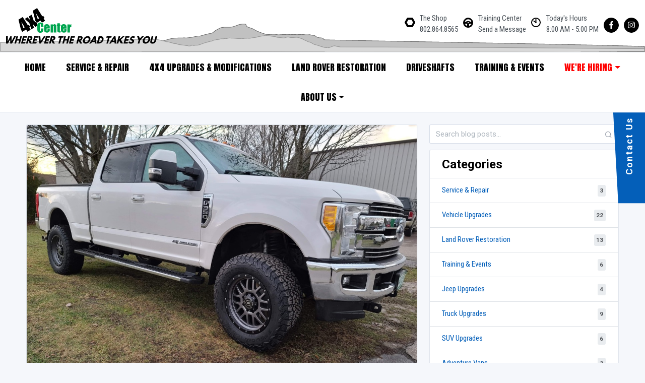

--- FILE ---
content_type: text/html; charset=UTF-8
request_url: https://the4x4center.com/blog/2017-ford-f350-gets-a-lift
body_size: 8778
content:
<!DOCTYPE html>
<html itemscope itemtype="http://schema.org/Webpage" lang="en">
<head><script>(function(w,i,g){w[g]=w[g]||[];if(typeof w[g].push=='function')w[g].push(i)})
(window,'GTM-TD75XJC','google_tags_first_party');</script><script>(function(w,d,s,l){w[l]=w[l]||[];(function(){w[l].push(arguments);})('set', 'developer_id.dY2E1Nz', true);
		var f=d.getElementsByTagName(s)[0],
		j=d.createElement(s);j.async=true;j.src='/einl/';
		f.parentNode.insertBefore(j,f);
		})(window,document,'script','dataLayer');</script>
    <!-- P215-T24-L61 -->
    <!-- 2017 Ford F350 gets a lift -->

	<meta charset="utf-8">
    <meta http-equiv="X-UA-Compatible" content="IE=edge">
    <meta name="viewport" content="width=device-width, initial-scale=1, shrink-to-fit=no">

	<title>2017 Ford F350 gets a lift</title>
    <meta name="keywords" content="icon wheels,Ford,F350,2.5">
    <meta name="description" content="Installing a 2.5&quot; lift on a Ford F350">

	<link rel="alternate" type="application/rss+xml" href="https://the4x4center.com/rss.php" />

    <meta itemprop="name" content="2017 Ford F350 gets a lift">
    <meta itemprop="description" content="Installing a 2.5&quot; lift on a Ford F350">
	<meta itemprop="image" content="https://the4x4center.com/uploads/ogimages/">


    <meta name="twitter:card" content="summary_large_image">
	
    <meta name="twitter:title" content="2017 Ford F350 gets a lift">
    <meta name="twitter:description" content="Installing a 2.5&quot; lift on a Ford F350">
    <meta name="twitter:creator" content="">
	<meta name="twitter:image" content="https://the4x4center.com/uploads/ogimages/">
    <meta name="twitter:image:alt" content="Installing a 2.5&quot; lift on a Ford F350">


    <!-- Open Graph markup (Facebook, Pinterest) -->
	<meta property="og:image" content="https://the4x4center.com/uploads/ogimages/" />
    <meta property="og:title" content="2017 Ford F350 gets a lift" />
    <meta property="og:description" content="Installing a 2.5&quot; lift on a Ford F350" />
	<meta property="og:url" content="https://the4x4center.comblog2017-ford-f350-gets-a-lift" />
    <meta property="og:site_name" content="The 4x4 Center" />
    <meta property="og:type" content="article" />

	<link rel="stylesheet" href="/assets/css/bundle.css">

    <link href="https://fonts.googleapis.com/css?family=Noto+Sans:400,400i,700,700i|Open+Sans:400,400i,600,600i,700,700i,800,800i" rel="stylesheet">
    <script type="text/javascript" src="https://cdnjs.cloudflare.com/ajax/libs/handlebars.js/4.0.11/handlebars.js"></script>
    <script src="/assets/js/require.min.js"></script>
    <script>
        requirejs.config({
            baseUrl: '.'
        });
    </script>
    <script src="/assets/js/dashboard.js"></script>
    <!-- c3.js Charts Plugin -->
    <link href="/assets/plugins/charts-c3/plugin.css" rel="stylesheet" />
    <script src="/assets/plugins/charts-c3/plugin.js"></script>
    <!-- Google Maps Plugin -->
    <link href="/assets/plugins/maps-google/plugin.css" rel="stylesheet" />
    <script src="/assets/plugins/maps-google/plugin.js"></script>
    <!-- Input Mask Plugin -->
    <script src="/assets/plugins/input-mask/plugin.js"></script>


	<link href="/assets/css/standard.php" rel="stylesheet">
	<link href="/assets/css/custom.css" rel="stylesheet">

    <script defer src="https://use.fontawesome.com/releases/v5.0.10/js/all.js" integrity="sha384-slN8GvtUJGnv6ca26v8EzVaR9DC58QEwsIk9q1QXdCU8Yu8ck/tL/5szYlBbqmS+" crossorigin="anonymous"></script>

    <!--phs-->
    

    <!--chs-->
	


    <script type="application/ld+json">{"@context":"http:\/\/schema.org","@type":"LocalBusiness","name":"The 4x4 Center","email":"service@the4x4center.com","logo":"https:\/\/the4x4center.com\/","image":"https:\/\/the4x4center.com\/","url":"https:\/\/the4x4center.com","address":"5877, 63 Ethan Allen Dr South Burlington VT 05403","telephone":"802.864.8565","openingHours":["Monday 08:00-17:00","Tuesday 08:00-17:00","Wednesday 08:00-17:00","Thursday 08:00-17:00","Friday 08:00-17:00"],"sameAs":["https:\/\/www.facebook.com\/The-4x4-Center-125805267473835\/?fref=ts","https:\/\/www.instagram.com\/the4x4center\/"]}</script>
</head>
<body class="body-layout-61 body-template-24" >

	<!-- Global Site Tag (gtag.js) - Google Analytics -->

    <script>
        window.ga=window.ga||function(){(ga.q=ga.q||[]).push(arguments)};ga.l=+new Date;
        ga('create', 'UA-38229702-1', 'auto', {
            userId: "bvsir0r9t1tpsc9viqfffvqh62"
        });

        ga('require', 'eventTracker');
        ga('require', 'outboundLinkTracker');
        ga('require', 'outboundFormTracker');

        ga('send', 'pageview');

    
    </script>
    <script async src="https://www.google-analytics.com/analytics.js"></script>
    <script async src="/assets/js/autotrack.js"></script>

    <!--pbs-->
	

    <!--cbs-->
	


        <!-- HEADER AND SUBNAV -->
        <div id="header-container" style="position:relative; z-index: 100;">
            <div class="header py-4 main-header hidemobile">
                <div class="container-fluid">
                    <div class="d-lg-flex align-items-center">
                        <div class="d-flex flex-wrap order-lg-1 order-0 ml-lg-auto mt-4 mt-lg-0 justify-content-center">
        					<div class="header-shop">
        						<a 	href="tel:802.864.8565" 
        							class="d-block header-tel" 
        							ga-on="click" ga-event-category="Phone" ga-event-action="Call" ga-event-label="The Shop (802.864.8565)">
        							<div class="float-lg-left" style="margin-top: -10px;">The Shop<br /> 802.864.8565</div>
        						</a>
        					</div>
        
                            <div class="header-school">
                                <a href="https://the4x4center.com/contact?r=t" class="d-block header-tel" >
        
                                    <div class="float-lg-left" style="margin-top: -10px;">Training Center<br /> Send a Message</div>
        
                                </a>
                            </div>
        
        
                          <div class="header-hours">
                            <a class="d-block">
        
                                <div class="float-lg-left" style="display:block; margin-top: -10px;">Today's Hours<br /> 8:00 AM - 5:00 PM</div>
        
                            </a>
                          </div>
        
                          <a class="social-circle" href="https://www.facebook.com/The-4x4-Center-125805267473835/?fref=ts"><i class="fab fa-facebook-f"></i></a>
                          <a class="social-circle" href="https://www.instagram.com/the4x4center/"><i class="fab fa-instagram"></i></a>
        
        
                        </div>
                        <a class="header-brand d-flex order-lg-0 order-1 justify-content-center" href="/">
                            <img src="/images/logo.svg" class="header-brand-img mt-4 mb-2 my-lg-0">
                        </a>
        
        
                    </div>
                </div>
            </div>
        
            <div class="header d-flex py-2 py-lg-0" style="padding:10px;">
        
                    <div class="" style="width:100%">
                        <div style="display:flex; justify-content:space-between; align-items:center;">
                        <a href="#" class="header-toggler d-lg-none ml-3 ml-lg-0" data-toggle="collapse"
                           data-target="#headerMenuCollapse">
                            <i class="fas fa-bars"></i>
                        </a>
                        <a href="/" class="pl-3 hidedesktop"><img src="/images/logo.svg" class="img-fluid py-4 pr-3" style="width: 200px;" alt="The 4x4 Center Logo" /></a>
                        <div class="mobile-social-wrap">
                        <a class="social-circle" href="https://www.facebook.com/The-4x4-Center-125805267473835/?fref=ts"><i class="fab fa-facebook-f"></i></a>
                        <a class="social-circle" href="https://www.instagram.com/the4x4center/"><i class="fab fa-instagram"></i></a>
                        </div>
                        </div>
        
                        <div class="hidedesktop mobile-header-contact-wrap">
                          <div class="mobile-header-contact">
                                  <a href="tel:802.864.8565" ga-on="click" ga-event-category="Phone" ga-event-action="Call" ga-event-label="The Shop (802.864.8565)">
                                      <div class="">
                                          <img src="/images/the-shop-icon.svg" class="mr-2 hidemobile" style="width: 36px;" />
                                      </div>
                                      <div class="" style="margin-top: -10px;">The Shop<br /> 802.864.8565</div>
                                      <div style="clear: both;"></div>
                                  </a>
                              <a href="javascript:toggleCta();" ga-on="click" ga-event-category="Phone" ga-event-action="Call" ga-event-label="Training Center (802.864.8565)">
                                <div class="">
                                  <img src="/images/driving-school-icon.svg" class="mr-2 hidemobile" style="width: 36px;" />
                                </div>
                                <div class="" style="margin-top: -10px;">Training Center<br />Send a Message</div>
                                <div style="clear: both;"></div>
                              </a>
                            <div>
                            <div class="float-lg-left" style="display:block; margin-top: -10px;">Today's Hours<br /> 8:00 AM - 5:00 PM</div>
        
                          </div>
        
                          </div>
        
                       </div>
                        <div class="col-lg order-lg-first d-lg-block collapse" id="headerMenuCollapse">
        
                            <ul class="nav nav-tabs border-0 flex-column flex-lg-row justify-content-center">
  <li class="nav-item dropdown first">
    <a href="/home" class="nav-link">home</a>
  </li>
  <li class="nav-item dropdown">
    <a href="/auto-service-and-repair" class="nav-link">Service &amp; Repair</a>
  </li>
  <li class="nav-item dropdown">
    <a href="/4x4-upgrades-modifications" class="nav-link">4x4 Upgrades &amp; Modifications</a>
  </li>
  <li class="nav-item dropdown">
    <a href="/land-rover-restoration" class="nav-link">Land Rover Restoration</a>
  </li>
  <li class="nav-item dropdown">
    <a href="/driveshafts" class="nav-link">Driveshafts</a>
  </li>
  <li class="nav-item dropdown">
    <a href="/training-and-events" class="nav-link">Training &amp; Events</a>
  </li>
  <li class="nav-item dropdown">
    <span class="nav-link dropdown-toggle">We&#039;re Hiring</span>
    <ul class="dropdown-menu menu_level_1">
      <li class="nav-item dropdown first">
        <a href="/driving-instructor" class="nav-link">Driving Instructor</a>
      </li>
      <li class="nav-item dropdown last">
        <a href="/automotive-technician-job-opening" class="nav-link">Automotive Technician</a>
      </li>
    </ul>
  </li>
  <li class="nav-item dropdown last">
    <a href="/about-us" class="nav-link dropdown-toggle">About Us</a>
    <ul class="dropdown-menu menu_level_1">
      <li class="nav-item dropdown first">
        <a href="/contact" class="nav-link">Contact Us</a>
      </li>
      <li class="nav-item dropdown">
        <a href="/staff" class="nav-link">Staff</a>
      </li>
      <li class="nav-item dropdown last">
        <a href="/blog" class="nav-link">Blog</a>
      </li>
    </ul>
  </li>
</ul>

        
                        </div>
                    </div>
        
            </div>
        </div>
          <a class="cta-trigger-link" onclick="toggleCta()">
            <div class="cta-trigger">
        
              <h1 class="text">Contact Us</h1>
              <div class="cta-envelope-wrap">
                <i class="far fa-envelope" style="color:white; font-size:20px;"></i>
              </div>
        
            </div></a>
          <div class="cta-wrap">
            <div  id="ctaContent" class="cta-content">
              <div style="width:100%; display:flex;">
                <a style="margin-left: auto;" class="cta-close-button" onclick="toggleCta()">X</a>
              </div>
              <ul class="cta-contact-list">
        	  <!-- HOMEPAGE -->
        	  
                <li><strong>The 4x4 Service Center</strong></li>
                <li>
                  63 Ethan Allen Dr<br/>
                  South Burlington, Vt 05403
                </li>
                <li><a href="tel:802.864.8565">802.864.8565</a></li>
              </ul>
                
        				
              </ul>
              <div style="display:flex; flex-wrap: wrap;">
              </div>
              <h2 style="font-size:24px;">request more info</h2>
        <form onsubmit="return headerFormSubmit(event);">
        <div class="alert alert-success d-none" role="alert">Your message has been sent successfully!</div>
                  <div class="alert alert-danger d-none" role="alert">There was a problem sending your message. Please try again.</div>
        
                <input aria-label="Name" name="name" type="text" placeholder="Name*" Required="required">
        
                <input aria-label="Email" name="email" type="email" placeholder="Email*" Required="required">
        
                <input aria-label="Phone" name="phone" type="tel" placeholder="Phone">
        
                <textarea aria-label="Your Questions" name="message" placeholder="Questions" style="width:100%; height:100px;"></textarea>
                <input class="button" type="submit" value="submit">
              </form>
             
            </div>
          </div>
        
        <!--  custom drive shafts-->
        
        <!--  land rover restoration-->

        
        <!--  service and repair-->

        
        <!--  Training and events-->
        
        <!--  truck and suv upgrades-->
        
        <script>
          function toggleCta(){
            let ctacontent = document.getElementById('ctaContent');
            ctacontent.classList.toggle('active');
          }
        
        </script>
        <div id="Scrolltotop" onclick="scrolltotop()">
          <div>
          <i class="fas fa-arrow-up"></i>
          </div>
        </div>
        <div id="Mobilectatrigger" onclick="toggleCta()">
          <div>
          <i class="fa fa-envelope"></i>
          </div>
        </div>
        <script>
          window.onscroll = function() {revealScrollButton()};
          function revealScrollButton(){
            
            if (document.body.scrollTop > 50 || document.documentElement.scrollTop > 50) {
              document.getElementById("Scrolltotop").style.opacity='1';
              document.getElementById("Mobilectatrigger").style.opacity='1';
            }
            else if (document.body.scrollTop == 0 || document.documentElement.scrollTop == 0) {
              document.getElementById("Scrolltotop").style.opacity='0';
              document.getElementById("Mobilectatrigger").style.opacity='0';
            }
          }
          function scrolltotop(){
            document.body.scrollTop = 0; // For Safari
            document.documentElement.scrollTop = 0; // For Chrome, Firefox, IE and Opera
          }
        
        
        
        
        async function headerFormSubmit(e) {
          e.preventDefault();
        
          const paths = e.composedPath();
          const form = Array.from(paths).find(el => el && el.tagName && el.tagName === 'FORM');
        
          let successMessageContainer = form.querySelector('.alert-success');
          let errorMessageContainer = document.querySelector('.alert-danger');
        
          let elements = form.elements;
          let name = elements['name'];
          let phone = elements['phone'];
          let email = elements['email'];
          let message = elements['message'];
          let button = Array.from(elements).find(el => el && el.classList && el.classList.contains('button'));
          //let recaptcha = elements['g-recaptcha-response'];
        
          let body = [
            {
              id: 'name',
              label: 'Name',
              value: name.value
            },
            {
              id: 'phone',
              label: 'Phone',
              value: phone.value
            },
            {
              id: 'email',
              label: 'Email',
              value: email.value
            },
            {
              id: 'message',
              label: 'Message',
              value: message.value
            },
            {
              id: 'page',
              label: "Website Page",
              value: window.location.href
            }
          ];
        
          const setDisabledFields = (disabled) => {
            name.disabled = disabled;
            phone.disabled = disabled;
            email.disabled = disabled;
            message.disabled = disabled;
            button.disabled = disabled;
          };
        
          setDisabledFields(true);
        
          const formId = (form.id) ? form.id.replace('form', '') : "";
        
          const req = await fetch(`/api.php?query=submit-contact-form&formId=${formId}`, {
            method: 'POST',
            headers: {
              'Content-Type': 'application/json'
            },
            body: JSON.stringify({
              //'g-recaptcha-response': recaptcha.value,
              fields: body
            })
          });
        
          setDisabledFields(false);
        
          if (req.status === 200) {
            name.value = "";
            phone.value = "";
            email.value = "";
            message.value = "";
        
            successMessageContainer.classList.remove('d-none');
            setTimeout(() => successMessageContainer.classList.add('d-none'), 4000);
          } else {
            errorMessageContainer.classList.remove('d-none');
            setTimeout(() => errorMessageContainer.classList.add('d-none'), 4000);
          }
        
          //document.documentElement.scroll({ top: 0, left: 0, behavior: "smooth" });
        }
        
        
        
        
        </script>

        <!-- BODY CONTENT -->
        <div class="page">
        <div class="page-main">

<main role="main">
    <div id="blog-layout">
        <div class="container mt-5">
            <div class="row">
                <div class="col-sm-12 col-md-4 order-md-12" style="position:relative;">
                   <div class='controlHandler' id='controlHandle2'><div class='controlHandlebar' id='controlHandlebar2'></div><div class='control' id='control2'><form id="blog_search_form">
    <div class="input-icon mb-3">
        <input type="text" class="form-control" name="" id="blog_search_keywords" placeholder="Search blog posts..." aria-label="Search blog posts..." value="">
        <span class="input-icon-addon">
              <i class="fe fe-search"></i>
            </span>
    </div>
</form></div></div>                   <div class='controlHandler' id='controlHandle3'><div class='controlHandlebar' id='controlHandlebar3'></div><div class='control' id='control3'><div class="card hidemobile">
    <div class="card-header">
        <h4 class="card-title font-weight-bold">Categories</h4>
    </div>
    <table class="table card-table">
            <tr>
                <td><a href="/blog/category/8">Service &amp; Repair</a></td>
                <td class="text-right">
                    <span class="badge badge-default badge"> 3 </span>
                </td>
            </tr>
            <tr>
                <td><a href="/blog/category/9">Vehicle Upgrades</a></td>
                <td class="text-right">
                    <span class="badge badge-default badge"> 22 </span>
                </td>
            </tr>
            <tr>
                <td><a href="/blog/category/10">Land Rover Restoration</a></td>
                <td class="text-right">
                    <span class="badge badge-default badge"> 13 </span>
                </td>
            </tr>
            <tr>
                <td><a href="/blog/category/11">Training &amp; Events</a></td>
                <td class="text-right">
                    <span class="badge badge-default badge"> 6 </span>
                </td>
            </tr>
            <tr>
                <td><a href="/blog/category/12">Jeep Upgrades</a></td>
                <td class="text-right">
                    <span class="badge badge-default badge"> 4 </span>
                </td>
            </tr>
            <tr>
                <td><a href="/blog/category/13">Truck Upgrades</a></td>
                <td class="text-right">
                    <span class="badge badge-default badge"> 9 </span>
                </td>
            </tr>
            <tr>
                <td><a href="/blog/category/14">SUV Upgrades</a></td>
                <td class="text-right">
                    <span class="badge badge-default badge"> 6 </span>
                </td>
            </tr>
            <tr>
                <td><a href="/blog/category/15">Adventure Vans</a></td>
                <td class="text-right">
                    <span class="badge badge-default badge"> 3 </span>
                </td>
            </tr>
    </table>
</div>


<div id="accordion" class="hidedesktop">
  <div class="card" style="margin-bottom:5px;">
    <div class="card-header" id="headingOne">
      <h5 class="mb-0">
        <button class="btn btn-link" data-toggle="collapse" data-target="#collapseCategories" aria-expanded="true" aria-controls="collapseOne">
          Categories
        </button>
      </h5>
    </div>
    <div id="collapseCategories" class="collapse" aria-labelledby="headingOne" data-parent="#accordion">
      <table class="table card-table">
             <tr style="width:100%;">
                 <td><a href="/blog/category/8">Service &amp; Repair</a></td>
                 <td class="text-right">
                     <span class="badge badge-default badge"> 3 </span>
                 </td>
             </tr>
             <tr style="width:100%;">
                 <td><a href="/blog/category/9">Vehicle Upgrades</a></td>
                 <td class="text-right">
                     <span class="badge badge-default badge"> 22 </span>
                 </td>
             </tr>
             <tr style="width:100%;">
                 <td><a href="/blog/category/10">Land Rover Restoration</a></td>
                 <td class="text-right">
                     <span class="badge badge-default badge"> 13 </span>
                 </td>
             </tr>
             <tr style="width:100%;">
                 <td><a href="/blog/category/11">Training &amp; Events</a></td>
                 <td class="text-right">
                     <span class="badge badge-default badge"> 6 </span>
                 </td>
             </tr>
             <tr style="width:100%;">
                 <td><a href="/blog/category/12">Jeep Upgrades</a></td>
                 <td class="text-right">
                     <span class="badge badge-default badge"> 4 </span>
                 </td>
             </tr>
             <tr style="width:100%;">
                 <td><a href="/blog/category/13">Truck Upgrades</a></td>
                 <td class="text-right">
                     <span class="badge badge-default badge"> 9 </span>
                 </td>
             </tr>
             <tr style="width:100%;">
                 <td><a href="/blog/category/14">SUV Upgrades</a></td>
                 <td class="text-right">
                     <span class="badge badge-default badge"> 6 </span>
                 </td>
             </tr>
             <tr style="width:100%;">
                 <td><a href="/blog/category/15">Adventure Vans</a></td>
                 <td class="text-right">
                     <span class="badge badge-default badge"> 3 </span>
                 </td>
             </tr>
      </table>
    </div>
  </div>
</div>
</div></div>                   <div class='controlHandler' id='controlHandle4'><div class='controlHandlebar' id='controlHandlebar4'></div><div class='control' id='control4'><div class="card hidemobile">
    <div class="card-header">
        <h4 class="card-title font-weight-bold">Archive</h4>
    </div>
    <table class="table card-table">
            <tr>
                <td><a href="/blog/archive/022021">February 2021</a></td>
                <td class="text-right">
                    <span class="badge badge-default badge"> 1 </span>
                </td>
            </tr>
            <tr>
                <td><a href="/blog/archive/012021">January 2021</a></td>
                <td class="text-right">
                    <span class="badge badge-default badge"> 1 </span>
                </td>
            </tr>
            <tr>
                <td><a href="/blog/archive/112020">November 2020</a></td>
                <td class="text-right">
                    <span class="badge badge-default badge"> 1 </span>
                </td>
            </tr>
            <tr>
                <td><a href="/blog/archive/102020">October 2020</a></td>
                <td class="text-right">
                    <span class="badge badge-default badge"> 3 </span>
                </td>
            </tr>
            <tr>
                <td><a href="/blog/archive/052020">May 2020</a></td>
                <td class="text-right">
                    <span class="badge badge-default badge"> 2 </span>
                </td>
            </tr>
            <tr>
                <td><a href="/blog/archive/032020">March 2020</a></td>
                <td class="text-right">
                    <span class="badge badge-default badge"> 5 </span>
                </td>
            </tr>
            <tr>
                <td><a href="/blog/archive/092019">September 2019</a></td>
                <td class="text-right">
                    <span class="badge badge-default badge"> 1 </span>
                </td>
            </tr>
            <tr>
                <td><a href="/blog/archive/082019">August 2019</a></td>
                <td class="text-right">
                    <span class="badge badge-default badge"> 2 </span>
                </td>
            </tr>
            <tr>
                <td><a href="/blog/archive/052019">May 2019</a></td>
                <td class="text-right">
                    <span class="badge badge-default badge"> 3 </span>
                </td>
            </tr>
            <tr>
                <td><a href="/blog/archive/072018">July 2018</a></td>
                <td class="text-right">
                    <span class="badge badge-default badge"> 1 </span>
                </td>
            </tr>
            <tr>
                <td><a href="/blog/archive/062018">June 2018</a></td>
                <td class="text-right">
                    <span class="badge badge-default badge"> 2 </span>
                </td>
            </tr>
            <tr>
                <td><a href="/blog/archive/052018">May 2018</a></td>
                <td class="text-right">
                    <span class="badge badge-default badge"> 23 </span>
                </td>
            </tr>
    </table>
</div>

<div id="accordion" class="hidedesktop">
  <div class="card" style="margin-bottom:5px;">
    <div class="card-header" id="headingOne">
      <h5 class="mb-0">
        <button class="btn btn-link" data-toggle="collapse" data-target="#collapseArchive" aria-expanded="true" aria-controls="collapseOne">
          Archive
        </button>
      </h5>
    </div>

    <div id="collapseArchive" class="collapse" aria-labelledby="headingOne" data-parent="#accordion">
      <table class="table card-table">
             <tr>
                 <td><a href="/blog/archive/022021">February 2021</a></td>
                 <td class="text-right">
                     <span class="badge badge-default badge"> 1 </span>
                 </td>
             </tr>
             <tr>
                 <td><a href="/blog/archive/012021">January 2021</a></td>
                 <td class="text-right">
                     <span class="badge badge-default badge"> 1 </span>
                 </td>
             </tr>
             <tr>
                 <td><a href="/blog/archive/112020">November 2020</a></td>
                 <td class="text-right">
                     <span class="badge badge-default badge"> 1 </span>
                 </td>
             </tr>
             <tr>
                 <td><a href="/blog/archive/102020">October 2020</a></td>
                 <td class="text-right">
                     <span class="badge badge-default badge"> 3 </span>
                 </td>
             </tr>
             <tr>
                 <td><a href="/blog/archive/052020">May 2020</a></td>
                 <td class="text-right">
                     <span class="badge badge-default badge"> 2 </span>
                 </td>
             </tr>
             <tr>
                 <td><a href="/blog/archive/032020">March 2020</a></td>
                 <td class="text-right">
                     <span class="badge badge-default badge"> 5 </span>
                 </td>
             </tr>
             <tr>
                 <td><a href="/blog/archive/092019">September 2019</a></td>
                 <td class="text-right">
                     <span class="badge badge-default badge"> 1 </span>
                 </td>
             </tr>
             <tr>
                 <td><a href="/blog/archive/082019">August 2019</a></td>
                 <td class="text-right">
                     <span class="badge badge-default badge"> 2 </span>
                 </td>
             </tr>
             <tr>
                 <td><a href="/blog/archive/052019">May 2019</a></td>
                 <td class="text-right">
                     <span class="badge badge-default badge"> 3 </span>
                 </td>
             </tr>
             <tr>
                 <td><a href="/blog/archive/072018">July 2018</a></td>
                 <td class="text-right">
                     <span class="badge badge-default badge"> 1 </span>
                 </td>
             </tr>
             <tr>
                 <td><a href="/blog/archive/062018">June 2018</a></td>
                 <td class="text-right">
                     <span class="badge badge-default badge"> 2 </span>
                 </td>
             </tr>
             <tr>
                 <td><a href="/blog/archive/052018">May 2018</a></td>
                 <td class="text-right">
                     <span class="badge badge-default badge"> 23 </span>
                 </td>
             </tr>
      </table>
    </div>
  </div>
</div>
</div></div>                   <div class='controlHandler' id='controlHandle5'><div class='controlHandlebar' id='controlHandlebar5'></div><div class='control' id='control5'><div class="card hidemobile">
    <div class="card-header">
        <h4 class="card-title font-weight-bold">Recent Posts</h4>
    </div>
    <table class="table card-table">
            <tr>
                <td><a href="/blog/2015-willys-25in-jks-lift" class="hover">2015 Willys 2.5in JKS Lift</a></td>
                <td class="text-right">
                    <span class="badge badge-default">Feb 25 2021</span>
                </td>
            </tr>
            <tr>
                <td><a href="/blog/2017-ford-f350-gets-a-lift" class="hover">2017 Ford F350 gets a lift</a></td>
                <td class="text-right">
                    <span class="badge badge-default">Jan 28 2021</span>
                </td>
            </tr>
            <tr>
                <td><a href="/blog/lifted-adventure-van" class="hover">Lifted Adventure Van</a></td>
                <td class="text-right">
                    <span class="badge badge-default">Nov 02 2020</span>
                </td>
            </tr>
            <tr>
                <td><a href="/blog/2018-jeep-wrangler-lifted-locked" class="hover">2018 Jeep Wrangler Lifted &amp; Locked</a></td>
                <td class="text-right">
                    <span class="badge badge-default">Oct 23 2020</span>
                </td>
            </tr>
            <tr>
                <td><a href="/blog/lifted-2020-toyota-4runner" class="hover">Lifted 2020 Toyota 4Runner</a></td>
                <td class="text-right">
                    <span class="badge badge-default">Oct 20 2020</span>
                </td>
            </tr>
            <tr>
                <td><a href="/blog/lifted-2019-toyota-4runner-toytech" class="hover">Lifted 2019 Toyota 4Runner with Toytec</a></td>
                <td class="text-right">
                    <span class="badge badge-default">Oct 20 2020</span>
                </td>
            </tr>
    </table>
</div>



<div id="accordion" class="hidedesktop">
  <div class="card" style="margin-bottom:5px;">
    <div class="card-header" id="headingOne">
      <h5 class="mb-0">
        <button class="btn btn-link" data-toggle="collapse" data-target="#collapseRecent" aria-expanded="true" aria-controls="collapseOne">
          Recent Posts
        </button>
      </h5>
    </div>
    <div id="collapseRecent" class="collapse" aria-labelledby="headingOne" data-parent="#accordion">
      <table class="table card-table">
             <tr style="width:100%;">
                 <td><a href="/blog/2015-willys-25in-jks-lift">2015 Willys 2.5in JKS Lift</a></td>
                 <td class="text-right">
                     <span class="badge badge-default badge"> Feb 25 2021 </span>
                 </td>
             </tr>
             <tr style="width:100%;">
                 <td><a href="/blog/2017-ford-f350-gets-a-lift">2017 Ford F350 gets a lift</a></td>
                 <td class="text-right">
                     <span class="badge badge-default badge"> Jan 28 2021 </span>
                 </td>
             </tr>
             <tr style="width:100%;">
                 <td><a href="/blog/lifted-adventure-van">Lifted Adventure Van</a></td>
                 <td class="text-right">
                     <span class="badge badge-default badge"> Nov 02 2020 </span>
                 </td>
             </tr>
             <tr style="width:100%;">
                 <td><a href="/blog/2018-jeep-wrangler-lifted-locked">2018 Jeep Wrangler Lifted &amp; Locked</a></td>
                 <td class="text-right">
                     <span class="badge badge-default badge"> Oct 23 2020 </span>
                 </td>
             </tr>
             <tr style="width:100%;">
                 <td><a href="/blog/lifted-2020-toyota-4runner">Lifted 2020 Toyota 4Runner</a></td>
                 <td class="text-right">
                     <span class="badge badge-default badge"> Oct 20 2020 </span>
                 </td>
             </tr>
             <tr style="width:100%;">
                 <td><a href="/blog/lifted-2019-toyota-4runner-toytech">Lifted 2019 Toyota 4Runner with Toytec</a></td>
                 <td class="text-right">
                     <span class="badge badge-default badge"> Oct 20 2020 </span>
                 </td>
             </tr>
      </table>
    </div>
  </div>
</div>
</div></div>                </div>
                <div class="col-sm-12 col-md-8 order-sm-1" style="position:relative;">
                   <div class='controlHandler' id='controlHandle1'><div class='controlHandlebar' id='controlHandlebar1'></div><div class='control' id='control1'>

<div class="card">

        <img class="card-img-top" src="/uploads/featured_images/IMG_7428.JPG" alt="">
    <div class="card-body d-flex flex-column">
        <h3>2017 Ford F350 gets a lift</h3>
        <div class="text-muted"><p><img alt="" src="/uploads/files/IMG_7427.JPG" style="width:80%" /></p>

<p>This beautiful Ford F350 gets a lift and bigger tires!</p>

<p><strong>Lift:</strong></p>

<ul>
	<li>Icon 2.5 Dual rate front coils-spring kit</li>
	<li>BDS trackbar&nbsp;</li>
	<li>Fox 2.0 front/rear shocks &amp; steering stabilizer</li>
	<li>Headlight adjustment&nbsp;</li>
</ul>

<p><strong>Wheels &amp; Tires:</strong></p>

<ul>
	<li>295/65/R20 (35&quot;) BFGoodrich&nbsp;AT TA KO2 Tires</li>
	<li>Icon Alpha gun metal wheels</li>
	<li>Speedometer recalibration</li>
</ul>

<p><strong>Maintenance:</strong></p>

<ul>
	<li>Front &amp; rear brake job</li>
	<li>Replaced 4WD auto hub assemblies as they were intermittently engaging while driving</li>
</ul>

<p><img alt="" src="/uploads/files/IMG_7429.jpg" style="width:80%" /></p>
</div>
        <div class="d-flex align-items-center flex-wrap pt-5 mt-auto">
            <div>
                <a href="/blog/user/24">Posted by Mike Hecht</a>
                <small class="d-block text-muted">Jan 28 2021</small>
            </div>
            <div class="ml-auto text-muted">
                <div class="tags">
                        <a class="tag small" href="/blog/category/13">Truck Upgrades</a>
                </div>
            </div>
        </div>
    </div>
</div></div></div>                </div>
            </div>
        </div>
    </div>
</main>



    </div>

        <footer class="footer">
    
    
      <div class="black" style="height:90px; margin-bottom: -1px;"></div>
      <div class="footer-cta-row
    
    
    
    
    
      ">
    
        <div class="container-fluid">
        <!-- Begin Mailchimp Signup Form -->
    <link href="//cdn-images.mailchimp.com/embedcode/classic-10_7.css" rel="stylesheet" type="text/css">
    <style type="text/css">
    	/* Add your own Mailchimp form style overrides in your site stylesheet or in this style block.
    	   We recommend moving this block and the preceding CSS link to the HEAD of your HTML file. */
    </style>
    <!--End mc_embed_signup-->
        <div class="row ">
          <div class="col-12 col-md-6">
    
          </div>
          <div class="col-12 col-md-4 footer-cta-wrap">
            <h2 class="text-white">Become a 4x4 Insider</h2>
            <p>Keep up-to-date with the latest news, helpful tips, and exclusive promotions delivered straight to your inbox!</p>
           <div id="mc_embed_signup">
    <form action="https://The4x4Center.us7.list-manage.com/subscribe/post?u=454f4fb687ec94bede14d1d7d&amp;id=c03b3fa2fd" method="post" id="mc-embedded-subscribe-form" name="mc-embedded-subscribe-form" class="validate" target="_blank" novalidate>
        <div id="mc_embed_signup_scroll">
    	
    <div class="indicates-required"><span class="asterisk">*</span> indicates required</div>
    <div class="mc-field-group">
    	<label for="mce-FNAME">First Name </label>
    	<input type="text" value="" name="FNAME" class="" id="mce-FNAME">
    </div>
    <div class="mc-field-group">
    	<label for="mce-LNAME">Last Name </label>
    	<input type="text" value="" name="LNAME" class="" id="mce-LNAME">
    </div>
    <div class="mc-field-group">
    	<label for="mce-EMAIL">Email Address  <span class="asterisk">*</span>
    </label>
    	<input type="email" value="" name="EMAIL" class="required email" id="mce-EMAIL">
    </div>
    	<div id="mce-responses" class="clear">
    		<div class="response" id="mce-error-response" style="display:none"></div>
    		<div class="response" id="mce-success-response" style="display:none"></div>
    	</div>    <!-- real people should not fill this in and expect good things - do not remove this or risk form bot signups-->
        <div style="position: absolute; left: -5000px;" aria-hidden="true"><input type="text" name="b_454f4fb687ec94bede14d1d7d_c03b3fa2fd" tabindex="-1" value=""></div>
        <div class="clear"><input type="submit" value="Subscribe" name="subscribe" id="mc-embedded-subscribe" class="button" style="background:#045FB9;"></div>
        </div>
    </form>
    </div>
    <script type='text/javascript' src='//s3.amazonaws.com/downloads.mailchimp.com/js/mc-validate.js'></script><script type='text/javascript'>(function($) {window.fnames = new Array(); window.ftypes = new Array();fnames[1]='FNAME';ftypes[1]='text';fnames[2]='LNAME';ftypes[2]='text';fnames[0]='EMAIL';ftypes[0]='email';}(jQuery));var $mcj = jQuery.noConflict(true);</script>
    
          </div>
        </div>
      </div>
      </div>
    
      <div class="footer-bottom">
          <div class="item">
            <img loading="lazy" src="/images/logo-white.svg" class="item img-fluid" style="width: 250px;" />
          </div>
          <div class="item">
            <p><a href="/contact">63 Ethan Allen Dr, South Burlington, VT 05403</a></p>
          </div>
          <div class="item" style="text-align: right;+">
            <p><span style="color:#00A54F;">Shop</span> 802.864.8565</p>
            <p><span style="color:#00A54F;">Training Center</span> <a href="https://the4x4center.com/contact?r=t">Send a Message</a></p>
          </div>
      </div>
          <div class="footer-nav-wrap">
            <ul class="list">
  <li class=" first">
    <a href="/auto-service-and-repair" class="text-white">Auto Repair</a>
  </li>
  <li class="">
    <a href="/4x4-upgrades-modifications" class="text-white">4x4 Upgrades</a>
  </li>
  <li class="">
    <a href="/land-rover-restoration-expert" class="text-white">LR Restoration</a>
  </li>
  <li class="">
    <a href="/about-the-driving-school" class="text-white">Training Center</a>
  </li>
  <li class="">
    <a href="/blog" class="text-white">Blog</a>
  </li>
  <li class="">
    <a href="/contact" class="text-white">Contact Us</a>
  </li>
  <li class=" last">
    <a href="/contact" class="text-white">Hours and Directions</a>
  </li>
</ul>

          </div>
    
        <div class="container mt-2">
            <div class="row">
                <div class="col-sm-12 text-right"><small>
                    &copy; 2026 The 4x4 Center All Rights Reserved | Website made in Vermont by <a
                        href="https://www.edgeworkscreative.com" target="_blank">Edgeworks Creative</a>.</small>
                </div>
            </div>
        </div>
    </footer>
    
    



    <!-- Include all compiled plugins (below), or include individual files as needed -->













            <script type="text/javascript" language="javascript">
            require(['jquery'], function ($) {
                $("#blog_search_form").submit(function () {
                    // prevent the default GET form behavior (name-value pairs)
                    event.preventDefault();

                    var blog_search_keywords = $("#blog_search_keywords").val();

                    window.location.href = "/blog/keywords/" + encodeURIComponent(blog_search_keywords);
                });
            });
        </script>
		




<script type="text/javascript">
    require(['jquery'], function ($) {
        $(document).ready(function () {
           
            var contact_cms_content = document.querySelector('.body-template-18 #controlHandle4 .cmscontent');
            if(contact_cms_content) {
                if(!contact_cms_content.hasChildNodes()) {
                    contact_cms_content.parentNode.parentNode.parentNode.parentNode.parentNode.parentNode.setAttribute('style', 'display:none;');
                }
            }

        });
    });
</script>


<script defer src="https://static.cloudflareinsights.com/beacon.min.js/vcd15cbe7772f49c399c6a5babf22c1241717689176015" integrity="sha512-ZpsOmlRQV6y907TI0dKBHq9Md29nnaEIPlkf84rnaERnq6zvWvPUqr2ft8M1aS28oN72PdrCzSjY4U6VaAw1EQ==" data-cf-beacon='{"version":"2024.11.0","token":"d22f6719849d403ebaa4b3d27161f3fd","r":1,"server_timing":{"name":{"cfCacheStatus":true,"cfEdge":true,"cfExtPri":true,"cfL4":true,"cfOrigin":true,"cfSpeedBrain":true},"location_startswith":null}}' crossorigin="anonymous"></script>
</body>
</html>


--- FILE ---
content_type: text/css
request_url: https://the4x4center.com/assets/css/bundle.css
body_size: 459724
content:
@charset "UTF-8";
/**
Dashboard UI
 */
@import url("https://fonts.googleapis.com/css2?family=Anton&family=Roboto+Condensed:ital,wght@0,400;0,700;1,400;1,700&family=Roboto:ital,wght@0,400;0,700;1,400;1,700&display=swap");
/*!
 * Bootstrap v4.0.0 (https://getbootstrap.com)
 * Copyright 2011-2018 The Bootstrap Authors
 * Copyright 2011-2018 Twitter, Inc.
 * Licensed under MIT (https://github.com/twbs/bootstrap/blob/master/LICENSE)
 */
:root {
  --blue: #539DBE;
  --indigo: #6574cd;
  --purple: #582C83;
  --pink: #f66d9b;
  --red: #cd201f;
  --orange: #fd9644;
  --yellow: #FCE500;
  --green: #00A54F;
  --teal: #2bcbba;
  --cyan: #17a2b8;
  --white: #fff;
  --gray: #53565A;
  --gray-dark: #343a40;
  --azure: #51C6EB;
  --lime: #7bd235;
  --primary: #539DBE;
  --secondary: #53565A;
  --success: #00A54F;
  --info: #51C6EB;
  --warning: #FCE500;
  --danger: #cd201f;
  --light: #f8f9fa;
  --dark: #53565A;
  --c1: #2d90d9;
  --c2: #454e56;
  --c3: #08131d;
  --c4: #e9ad21;
  --c5: #697b93;
  --c6: #dee2e6;
  --c7: #53565A;
  --c8: #062744;
  --transparent: transparent;
  --dark-blue: #0b4e6b;
  --black: #000;
  --breakpoint-xs: 0;
  --breakpoint-sm: 576px;
  --breakpoint-md: 768px;
  --breakpoint-lg: 992px;
  --breakpoint-xl: 1280px;
  --font-family-sans-serif: -apple-system, BlinkMacSystemFont, "Segoe UI", Roboto, "Helvetica Neue", Arial, sans-serif, "Apple Color Emoji", "Segoe UI Emoji", "Segoe UI Symbol";
  --font-family-monospace: SFMono-Regular, Menlo, Monaco, Consolas, "Liberation Mono", "Courier New", monospace; }

*,
*::before,
*::after {
  box-sizing: border-box; }

html {
  font-family: sans-serif;
  line-height: 1.15;
  -webkit-text-size-adjust: 100%;
  -ms-text-size-adjust: 100%;
  -ms-overflow-style: scrollbar;
  -webkit-tap-highlight-color: rgba(0, 0, 0, 0); }

@-ms-viewport {
  width: device-width; }

article, aside, dialog, figcaption, figure, footer, header, hgroup, main, nav, section {
  display: block; }

body {
  margin: 0;
  font-family: "Roboto", sans-serif;
  font-size: 0.9375rem;
  font-weight: 400;
  line-height: 1.5;
  color: #495057;
  text-align: left;
  background-color: #f5f7fb; }

[tabindex="-1"]:focus {
  outline: 0 !important; }

hr {
  box-sizing: content-box;
  height: 0;
  overflow: visible; }

h1, h2, h3, h4, h5, h6 {
  margin-top: 0;
  margin-bottom: 0.66em; }

p {
  margin-top: 0;
  margin-bottom: 1rem; }

abbr[title],
abbr[data-original-title] {
  text-decoration: underline;
  text-decoration: underline dotted;
  cursor: help;
  border-bottom: 0; }

address {
  margin-bottom: 1rem;
  font-style: normal;
  line-height: inherit; }

ol,
ul,
dl {
  margin-top: 0;
  margin-bottom: 1rem; }

ol ol,
ul ul,
ol ul,
ul ol {
  margin-bottom: 0; }

dt {
  font-weight: 700; }

dd {
  margin-bottom: .5rem;
  margin-left: 0; }

blockquote {
  margin: 0 0 1rem; }

dfn {
  font-style: italic; }

b,
strong {
  font-weight: bolder; }

small {
  font-size: 80%; }

sub,
sup {
  position: relative;
  font-size: 75%;
  line-height: 0;
  vertical-align: baseline; }

sub {
  bottom: -.25em; }

sup {
  top: -.5em; }

a {
  color: #539DBE;
  text-decoration: none;
  background-color: transparent;
  -webkit-text-decoration-skip: objects; }
  a:hover {
    color: #36738f;
    text-decoration: none; }

a:not([href]):not([tabindex]) {
  color: inherit;
  text-decoration: none; }
  a:not([href]):not([tabindex]):hover, a:not([href]):not([tabindex]):focus {
    color: inherit;
    text-decoration: none; }
  a:not([href]):not([tabindex]):focus {
    outline: 0; }

pre,
code,
kbd,
samp {
  font-family: monospace, monospace;
  font-size: 1em; }

pre {
  margin-top: 0;
  margin-bottom: 1rem;
  overflow: auto;
  -ms-overflow-style: scrollbar; }

figure {
  margin: 0 0 1rem; }

img {
  vertical-align: middle;
  border-style: none; }

svg:not(:root) {
  overflow: hidden; }

table {
  border-collapse: collapse; }

caption {
  padding-top: 0.75rem;
  padding-bottom: 0.75rem;
  color: #9aa0ac;
  text-align: left;
  caption-side: bottom; }

th {
  text-align: inherit; }

label {
  display: inline-block;
  margin-bottom: .5rem; }

button {
  border-radius: 0; }

button:focus {
  outline: 1px dotted;
  outline: 5px auto -webkit-focus-ring-color; }

input,
button,
select,
optgroup,
textarea {
  margin: 0;
  font-family: inherit;
  font-size: inherit;
  line-height: inherit; }

button,
input {
  overflow: visible; }

button,
select {
  text-transform: none; }

button,
html [type="button"],
[type="reset"],
[type="submit"] {
  -webkit-appearance: button; }

button::-moz-focus-inner,
[type="button"]::-moz-focus-inner,
[type="reset"]::-moz-focus-inner,
[type="submit"]::-moz-focus-inner {
  padding: 0;
  border-style: none; }

input[type="radio"],
input[type="checkbox"] {
  box-sizing: border-box;
  padding: 0; }

input[type="date"],
input[type="time"],
input[type="datetime-local"],
input[type="month"] {
  -webkit-appearance: listbox; }

textarea {
  overflow: auto;
  resize: vertical; }

fieldset {
  min-width: 0;
  padding: 0;
  margin: 0;
  border: 0; }

legend {
  display: block;
  width: 100%;
  max-width: 100%;
  padding: 0;
  margin-bottom: .5rem;
  font-size: 1.5rem;
  line-height: inherit;
  color: inherit;
  white-space: normal; }

progress {
  vertical-align: baseline; }

[type="number"]::-webkit-inner-spin-button,
[type="number"]::-webkit-outer-spin-button {
  height: auto; }

[type="search"] {
  outline-offset: -2px;
  -webkit-appearance: none; }

[type="search"]::-webkit-search-cancel-button,
[type="search"]::-webkit-search-decoration {
  -webkit-appearance: none; }

::-webkit-file-upload-button {
  font: inherit;
  -webkit-appearance: button; }

output {
  display: inline-block; }

summary {
  display: list-item;
  cursor: pointer; }

template {
  display: none; }

[hidden] {
  display: none !important; }

footer a {
  color: #539DBE;
  text-decoration: none;
  background-color: transparent;
  -webkit-text-decoration-skip: objects; }
  footer a:hover {
    color: #66a8c5;
    text-decoration: none; }

h1, h2, h3, h4, h5, h6,
.h1, .h2, .h3, .h4, .h5, .h6 {
  margin-bottom: 0.66em;
  font-family: inherit;
  line-height: 1.1;
  color: inherit; }

h1, .h1 {
  font-size: 2rem; }

h2, .h2 {
  font-size: 1.5rem; }

h3, .h3 {
  font-size: 1.5rem; }

h4, .h4 {
  font-size: 1.125rem; }

h5, .h5 {
  font-size: 1rem; }

h6, .h6 {
  font-size: 0.875rem; }

.lead {
  font-size: 1.17188rem;
  font-weight: 300; }

.display-1 {
  font-size: 4.5rem;
  font-weight: 300;
  line-height: 1.1; }

.display-2 {
  font-size: 4rem;
  font-weight: 300;
  line-height: 1.1; }

.display-3 {
  font-size: 3.5rem;
  font-weight: 300;
  line-height: 1.1; }

.display-4 {
  font-size: 3rem;
  font-weight: 300;
  line-height: 1.1; }

hr {
  margin-top: 1rem;
  margin-bottom: 1rem;
  border: 0;
  border-top: 1px solid rgba(0, 40, 100, 0.12); }

small,
.small {
  font-size: 87.5%;
  font-weight: 400; }

mark,
.mark {
  padding: 0.2em;
  background-color: #fcf8e3; }

.list-unstyled {
  padding-left: 0;
  list-style: none; }

.list-inline {
  padding-left: 0;
  list-style: none; }

.list-inline-item {
  display: inline-block; }
  .list-inline-item:not(:last-child) {
    margin-right: 0.5rem; }

.initialism {
  font-size: 90%;
  text-transform: uppercase; }

.blockquote {
  margin-bottom: 1rem;
  font-size: 1.17188rem; }

.blockquote-footer {
  display: block;
  font-size: 80%;
  color: #53565A; }
  .blockquote-footer::before {
    content: "\2014 \00A0"; }

.img-fluid {
  max-width: 100%;
  height: auto; }

.img-thumbnail {
  padding: 0.25rem;
  background-color: #fff;
  border: 1px solid #dee2e6;
  border-radius: 3px;
  max-width: 100%;
  height: auto; }

.figure {
  display: inline-block; }

.figure-img {
  margin-bottom: 0.5rem;
  line-height: 1; }

.figure-caption {
  font-size: 90%;
  color: #53565A; }

code,
kbd,
pre,
samp {
  font-family: SFMono-Regular, Menlo, Monaco, Consolas, "Liberation Mono", "Courier New", monospace; }

code {
  font-size: 85%;
  color: inherit;
  word-break: break-word; }
  a > code {
    color: inherit; }

kbd {
  padding: 0.2rem 0.4rem;
  font-size: 85%;
  color: #fff;
  background-color: #343a40;
  border-radius: 3px; }
  kbd kbd {
    padding: 0;
    font-size: 100%;
    font-weight: 700; }

pre {
  display: block;
  font-size: 85%;
  color: #212529; }
  pre code {
    font-size: inherit;
    color: inherit;
    word-break: normal; }

.pre-scrollable {
  max-height: 340px;
  overflow-y: scroll; }

.container {
  width: 100%;
  padding-right: 0.75rem;
  padding-left: 0.75rem;
  margin-right: auto;
  margin-left: auto; }
  @media (min-width: 576px) {
    .container {
      max-width: 540px; } }
  @media (min-width: 768px) {
    .container {
      max-width: 720px; } }
  @media (min-width: 992px) {
    .container {
      max-width: 960px; } }
  @media (min-width: 1280px) {
    .container {
      max-width: 1200px; } }

.container-fluid {
  width: 100%;
  padding-right: 0.75rem;
  padding-left: 0.75rem;
  margin-right: auto;
  margin-left: auto; }

.row, .header-section, .google-calendar-card-row {
  display: flex;
  flex-wrap: wrap;
  margin-right: -0.75rem;
  margin-left: -0.75rem; }

.no-gutters {
  margin-right: 0;
  margin-left: 0; }
  .no-gutters > .col, .header-section .no-gutters > .header-section-left,
  .no-gutters > [class*="col-"] {
    padding-right: 0;
    padding-left: 0; }

.col-1, .col-2, .col-3, .col-4, .col-5, .col-6, .col-7, .col-8, .col-9, .col-10, .col-11, .col-12, .col, .header-section .header-section-left,
.col-auto, .header-section .header-section-right, .col-sm-1, .col-sm-2, .col-sm-3, .col-sm-4, .col-sm-5, .col-sm-6, .col-sm-7, .col-sm-8, .col-sm-9, .col-sm-10, .col-sm-11, .col-sm-12, .google-calendar-card-column, .col-sm,
.col-sm-auto, .col-md-1, .col-md-2, .col-md-3, .col-md-4, .col-md-5, .col-md-6, .col-md-7, .col-md-8, .col-md-9, .col-md-10, .col-md-11, .col-md-12, .col-md,
.col-md-auto, .col-lg-1, .col-lg-2, .col-lg-3, .col-lg-4, .col-lg-5, .col-lg-6, .col-lg-7, .col-lg-8, .col-lg-9, .col-lg-10, .col-lg-11, .col-lg-12, .col-lg,
.col-lg-auto, .col-xl-1, .col-xl-2, .col-xl-3, .col-xl-4, .col-xl-5, .col-xl-6, .col-xl-7, .col-xl-8, .col-xl-9, .col-xl-10, .col-xl-11, .col-xl-12, .col-xl,
.col-xl-auto {
  position: relative;
  width: 100%;
  min-height: 1px;
  padding-right: 0.75rem;
  padding-left: 0.75rem; }

.col, .header-section .header-section-left {
  flex-basis: 0;
  flex-grow: 1;
  max-width: 100%; }

.col-auto, .header-section .header-section-right {
  flex: 0 0 auto;
  width: auto;
  max-width: none; }

.col-1 {
  flex: 0 0 8.33333%;
  max-width: 8.33333%; }

.col-2 {
  flex: 0 0 16.66667%;
  max-width: 16.66667%; }

.col-3 {
  flex: 0 0 25%;
  max-width: 25%; }

.col-4 {
  flex: 0 0 33.33333%;
  max-width: 33.33333%; }

.col-5 {
  flex: 0 0 41.66667%;
  max-width: 41.66667%; }

.col-6 {
  flex: 0 0 50%;
  max-width: 50%; }

.col-7 {
  flex: 0 0 58.33333%;
  max-width: 58.33333%; }

.col-8 {
  flex: 0 0 66.66667%;
  max-width: 66.66667%; }

.col-9 {
  flex: 0 0 75%;
  max-width: 75%; }

.col-10 {
  flex: 0 0 83.33333%;
  max-width: 83.33333%; }

.col-11 {
  flex: 0 0 91.66667%;
  max-width: 91.66667%; }

.col-12 {
  flex: 0 0 100%;
  max-width: 100%; }

.order-first {
  order: -1; }

.order-last {
  order: 13; }

.order-0 {
  order: 0; }

.order-1, .header-section .header-section-right {
  order: 1; }

.order-2, .header-section .header-section-left {
  order: 2; }

.order-3 {
  order: 3; }

.order-4 {
  order: 4; }

.order-5 {
  order: 5; }

.order-6 {
  order: 6; }

.order-7 {
  order: 7; }

.order-8 {
  order: 8; }

.order-9 {
  order: 9; }

.order-10 {
  order: 10; }

.order-11 {
  order: 11; }

.order-12 {
  order: 12; }

.offset-1 {
  margin-left: 8.33333%; }

.offset-2 {
  margin-left: 16.66667%; }

.offset-3 {
  margin-left: 25%; }

.offset-4 {
  margin-left: 33.33333%; }

.offset-5 {
  margin-left: 41.66667%; }

.offset-6 {
  margin-left: 50%; }

.offset-7 {
  margin-left: 58.33333%; }

.offset-8 {
  margin-left: 66.66667%; }

.offset-9 {
  margin-left: 75%; }

.offset-10 {
  margin-left: 83.33333%; }

.offset-11 {
  margin-left: 91.66667%; }

@media (min-width: 576px) {
  .col-sm {
    flex-basis: 0;
    flex-grow: 1;
    max-width: 100%; }
  .col-sm-auto {
    flex: 0 0 auto;
    width: auto;
    max-width: none; }
  .col-sm-1 {
    flex: 0 0 8.33333%;
    max-width: 8.33333%; }
  .col-sm-2 {
    flex: 0 0 16.66667%;
    max-width: 16.66667%; }
  .col-sm-3 {
    flex: 0 0 25%;
    max-width: 25%; }
  .col-sm-4 {
    flex: 0 0 33.33333%;
    max-width: 33.33333%; }
  .col-sm-5 {
    flex: 0 0 41.66667%;
    max-width: 41.66667%; }
  .col-sm-6 {
    flex: 0 0 50%;
    max-width: 50%; }
  .col-sm-7 {
    flex: 0 0 58.33333%;
    max-width: 58.33333%; }
  .col-sm-8 {
    flex: 0 0 66.66667%;
    max-width: 66.66667%; }
  .col-sm-9 {
    flex: 0 0 75%;
    max-width: 75%; }
  .col-sm-10 {
    flex: 0 0 83.33333%;
    max-width: 83.33333%; }
  .col-sm-11 {
    flex: 0 0 91.66667%;
    max-width: 91.66667%; }
  .col-sm-12, .google-calendar-card-column {
    flex: 0 0 100%;
    max-width: 100%; }
  .order-sm-first {
    order: -1; }
  .order-sm-last {
    order: 13; }
  .order-sm-0 {
    order: 0; }
  .order-sm-1 {
    order: 1; }
  .order-sm-2 {
    order: 2; }
  .order-sm-3 {
    order: 3; }
  .order-sm-4 {
    order: 4; }
  .order-sm-5 {
    order: 5; }
  .order-sm-6 {
    order: 6; }
  .order-sm-7 {
    order: 7; }
  .order-sm-8 {
    order: 8; }
  .order-sm-9 {
    order: 9; }
  .order-sm-10 {
    order: 10; }
  .order-sm-11 {
    order: 11; }
  .order-sm-12 {
    order: 12; }
  .offset-sm-0 {
    margin-left: 0; }
  .offset-sm-1 {
    margin-left: 8.33333%; }
  .offset-sm-2 {
    margin-left: 16.66667%; }
  .offset-sm-3 {
    margin-left: 25%; }
  .offset-sm-4 {
    margin-left: 33.33333%; }
  .offset-sm-5 {
    margin-left: 41.66667%; }
  .offset-sm-6 {
    margin-left: 50%; }
  .offset-sm-7 {
    margin-left: 58.33333%; }
  .offset-sm-8 {
    margin-left: 66.66667%; }
  .offset-sm-9 {
    margin-left: 75%; }
  .offset-sm-10 {
    margin-left: 83.33333%; }
  .offset-sm-11 {
    margin-left: 91.66667%; } }

@media (min-width: 768px) {
  .col-md {
    flex-basis: 0;
    flex-grow: 1;
    max-width: 100%; }
  .col-md-auto {
    flex: 0 0 auto;
    width: auto;
    max-width: none; }
  .col-md-1 {
    flex: 0 0 8.33333%;
    max-width: 8.33333%; }
  .col-md-2 {
    flex: 0 0 16.66667%;
    max-width: 16.66667%; }
  .col-md-3 {
    flex: 0 0 25%;
    max-width: 25%; }
  .col-md-4 {
    flex: 0 0 33.33333%;
    max-width: 33.33333%; }
  .col-md-5 {
    flex: 0 0 41.66667%;
    max-width: 41.66667%; }
  .col-md-6, .google-calendar-card-column {
    flex: 0 0 50%;
    max-width: 50%; }
  .col-md-7 {
    flex: 0 0 58.33333%;
    max-width: 58.33333%; }
  .col-md-8 {
    flex: 0 0 66.66667%;
    max-width: 66.66667%; }
  .col-md-9 {
    flex: 0 0 75%;
    max-width: 75%; }
  .col-md-10 {
    flex: 0 0 83.33333%;
    max-width: 83.33333%; }
  .col-md-11 {
    flex: 0 0 91.66667%;
    max-width: 91.66667%; }
  .col-md-12 {
    flex: 0 0 100%;
    max-width: 100%; }
  .order-md-first {
    order: -1; }
  .order-md-last {
    order: 13; }
  .order-md-0 {
    order: 0; }
  .order-md-1, .header-section .header-section-left {
    order: 1; }
  .order-md-2, .header-section .header-section-right {
    order: 2; }
  .order-md-3 {
    order: 3; }
  .order-md-4 {
    order: 4; }
  .order-md-5 {
    order: 5; }
  .order-md-6 {
    order: 6; }
  .order-md-7 {
    order: 7; }
  .order-md-8 {
    order: 8; }
  .order-md-9 {
    order: 9; }
  .order-md-10 {
    order: 10; }
  .order-md-11 {
    order: 11; }
  .order-md-12 {
    order: 12; }
  .offset-md-0 {
    margin-left: 0; }
  .offset-md-1 {
    margin-left: 8.33333%; }
  .offset-md-2 {
    margin-left: 16.66667%; }
  .offset-md-3 {
    margin-left: 25%; }
  .offset-md-4 {
    margin-left: 33.33333%; }
  .offset-md-5 {
    margin-left: 41.66667%; }
  .offset-md-6 {
    margin-left: 50%; }
  .offset-md-7 {
    margin-left: 58.33333%; }
  .offset-md-8 {
    margin-left: 66.66667%; }
  .offset-md-9 {
    margin-left: 75%; }
  .offset-md-10 {
    margin-left: 83.33333%; }
  .offset-md-11 {
    margin-left: 91.66667%; } }

@media (min-width: 992px) {
  .col-lg {
    flex-basis: 0;
    flex-grow: 1;
    max-width: 100%; }
  .col-lg-auto {
    flex: 0 0 auto;
    width: auto;
    max-width: none; }
  .col-lg-1 {
    flex: 0 0 8.33333%;
    max-width: 8.33333%; }
  .col-lg-2 {
    flex: 0 0 16.66667%;
    max-width: 16.66667%; }
  .col-lg-3 {
    flex: 0 0 25%;
    max-width: 25%; }
  .col-lg-4, .google-calendar-card-column {
    flex: 0 0 33.33333%;
    max-width: 33.33333%; }
  .col-lg-5 {
    flex: 0 0 41.66667%;
    max-width: 41.66667%; }
  .col-lg-6 {
    flex: 0 0 50%;
    max-width: 50%; }
  .col-lg-7 {
    flex: 0 0 58.33333%;
    max-width: 58.33333%; }
  .col-lg-8 {
    flex: 0 0 66.66667%;
    max-width: 66.66667%; }
  .col-lg-9 {
    flex: 0 0 75%;
    max-width: 75%; }
  .col-lg-10 {
    flex: 0 0 83.33333%;
    max-width: 83.33333%; }
  .col-lg-11 {
    flex: 0 0 91.66667%;
    max-width: 91.66667%; }
  .col-lg-12 {
    flex: 0 0 100%;
    max-width: 100%; }
  .order-lg-first {
    order: -1; }
  .order-lg-last {
    order: 13; }
  .order-lg-0 {
    order: 0; }
  .order-lg-1 {
    order: 1; }
  .order-lg-2 {
    order: 2; }
  .order-lg-3 {
    order: 3; }
  .order-lg-4 {
    order: 4; }
  .order-lg-5 {
    order: 5; }
  .order-lg-6 {
    order: 6; }
  .order-lg-7 {
    order: 7; }
  .order-lg-8 {
    order: 8; }
  .order-lg-9 {
    order: 9; }
  .order-lg-10 {
    order: 10; }
  .order-lg-11 {
    order: 11; }
  .order-lg-12 {
    order: 12; }
  .offset-lg-0 {
    margin-left: 0; }
  .offset-lg-1 {
    margin-left: 8.33333%; }
  .offset-lg-2 {
    margin-left: 16.66667%; }
  .offset-lg-3 {
    margin-left: 25%; }
  .offset-lg-4 {
    margin-left: 33.33333%; }
  .offset-lg-5 {
    margin-left: 41.66667%; }
  .offset-lg-6 {
    margin-left: 50%; }
  .offset-lg-7 {
    margin-left: 58.33333%; }
  .offset-lg-8 {
    margin-left: 66.66667%; }
  .offset-lg-9 {
    margin-left: 75%; }
  .offset-lg-10 {
    margin-left: 83.33333%; }
  .offset-lg-11 {
    margin-left: 91.66667%; } }

@media (min-width: 1280px) {
  .col-xl {
    flex-basis: 0;
    flex-grow: 1;
    max-width: 100%; }
  .col-xl-auto {
    flex: 0 0 auto;
    width: auto;
    max-width: none; }
  .col-xl-1 {
    flex: 0 0 8.33333%;
    max-width: 8.33333%; }
  .col-xl-2 {
    flex: 0 0 16.66667%;
    max-width: 16.66667%; }
  .col-xl-3 {
    flex: 0 0 25%;
    max-width: 25%; }
  .col-xl-4 {
    flex: 0 0 33.33333%;
    max-width: 33.33333%; }
  .col-xl-5 {
    flex: 0 0 41.66667%;
    max-width: 41.66667%; }
  .col-xl-6 {
    flex: 0 0 50%;
    max-width: 50%; }
  .col-xl-7 {
    flex: 0 0 58.33333%;
    max-width: 58.33333%; }
  .col-xl-8 {
    flex: 0 0 66.66667%;
    max-width: 66.66667%; }
  .col-xl-9 {
    flex: 0 0 75%;
    max-width: 75%; }
  .col-xl-10 {
    flex: 0 0 83.33333%;
    max-width: 83.33333%; }
  .col-xl-11 {
    flex: 0 0 91.66667%;
    max-width: 91.66667%; }
  .col-xl-12 {
    flex: 0 0 100%;
    max-width: 100%; }
  .order-xl-first {
    order: -1; }
  .order-xl-last {
    order: 13; }
  .order-xl-0 {
    order: 0; }
  .order-xl-1 {
    order: 1; }
  .order-xl-2 {
    order: 2; }
  .order-xl-3 {
    order: 3; }
  .order-xl-4 {
    order: 4; }
  .order-xl-5 {
    order: 5; }
  .order-xl-6 {
    order: 6; }
  .order-xl-7 {
    order: 7; }
  .order-xl-8 {
    order: 8; }
  .order-xl-9 {
    order: 9; }
  .order-xl-10 {
    order: 10; }
  .order-xl-11 {
    order: 11; }
  .order-xl-12 {
    order: 12; }
  .offset-xl-0 {
    margin-left: 0; }
  .offset-xl-1 {
    margin-left: 8.33333%; }
  .offset-xl-2 {
    margin-left: 16.66667%; }
  .offset-xl-3 {
    margin-left: 25%; }
  .offset-xl-4 {
    margin-left: 33.33333%; }
  .offset-xl-5 {
    margin-left: 41.66667%; }
  .offset-xl-6 {
    margin-left: 50%; }
  .offset-xl-7 {
    margin-left: 58.33333%; }
  .offset-xl-8 {
    margin-left: 66.66667%; }
  .offset-xl-9 {
    margin-left: 75%; }
  .offset-xl-10 {
    margin-left: 83.33333%; }
  .offset-xl-11 {
    margin-left: 91.66667%; } }

.table, .google-calendar-full-calendar-container .google-calendar-full-calendar, .text-wrap table {
  width: 100%;
  max-width: 100%;
  margin-bottom: 1rem;
  background-color: transparent; }
  .table th, .google-calendar-full-calendar-container .google-calendar-full-calendar th, .text-wrap table th,
  .table td,
  .google-calendar-full-calendar-container .google-calendar-full-calendar td,
  .text-wrap table td {
    padding: 0.75rem;
    vertical-align: top;
    border-top: 1px solid #dee2e6; }
  .table thead th, .google-calendar-full-calendar-container .google-calendar-full-calendar thead th, .text-wrap table thead th {
    vertical-align: bottom;
    border-bottom: 2px solid #dee2e6; }
  .table tbody + tbody, .google-calendar-full-calendar-container .google-calendar-full-calendar tbody + tbody, .text-wrap table tbody + tbody {
    border-top: 2px solid #dee2e6; }
  .table .table, .google-calendar-full-calendar-container .google-calendar-full-calendar .table, .text-wrap table .table, .table .google-calendar-full-calendar-container .google-calendar-full-calendar, .google-calendar-full-calendar-container .table .google-calendar-full-calendar, .google-calendar-full-calendar-container .google-calendar-full-calendar .google-calendar-full-calendar, .text-wrap table .google-calendar-full-calendar-container .google-calendar-full-calendar, .google-calendar-full-calendar-container .text-wrap table .google-calendar-full-calendar, .table .text-wrap table, .text-wrap .table table, .google-calendar-full-calendar-container .google-calendar-full-calendar .text-wrap table, .text-wrap .google-calendar-full-calendar-container .google-calendar-full-calendar table, .text-wrap table table {
    background-color: #f5f7fb; }

.table-sm th,
.table-sm td {
  padding: 0.3rem; }

.table-bordered, .text-wrap table {
  border: 1px solid #dee2e6; }
  .table-bordered th, .text-wrap table th,
  .table-bordered td,
  .text-wrap table td {
    border: 1px solid #dee2e6; }
  .table-bordered thead th, .text-wrap table thead th,
  .table-bordered thead td,
  .text-wrap table thead td {
    border-bottom-width: 2px; }

.table-striped tbody tr:nth-of-type(odd) {
  background-color: rgba(0, 0, 0, 0.02); }

.table-hover tbody tr:hover {
  background-color: rgba(0, 0, 0, 0.04); }

.table-primary,
.table-primary > th,
.table-primary > td {
  background-color: #cfe4ed; }

.table-hover .table-primary:hover {
  background-color: #bcdae6; }
  .table-hover .table-primary:hover > td,
  .table-hover .table-primary:hover > th {
    background-color: #bcdae6; }

.table-secondary,
.table-secondary > th,
.table-secondary > td {
  background-color: #cfd0d1; }

.table-hover .table-secondary:hover {
  background-color: #c2c3c5; }
  .table-hover .table-secondary:hover > td,
  .table-hover .table-secondary:hover > th {
    background-color: #c2c3c5; }

.table-success,
.table-success > th,
.table-success > td {
  background-color: #b8e6ce; }

.table-hover .table-success:hover {
  background-color: #a5dfc1; }
  .table-hover .table-success:hover > td,
  .table-hover .table-success:hover > th {
    background-color: #a5dfc1; }

.table-info,
.table-info > th,
.table-info > td {
  background-color: #ceeff9; }

.table-hover .table-info:hover {
  background-color: #b7e8f6; }
  .table-hover .table-info:hover > td,
  .table-hover .table-info:hover > th {
    background-color: #b7e8f6; }

.table-warning,
.table-warning > th,
.table-warning > td {
  background-color: #fef8b8; }

.table-hover .table-warning:hover {
  background-color: #fef69f; }
  .table-hover .table-warning:hover > td,
  .table-hover .table-warning:hover > th {
    background-color: #fef69f; }

.table-danger,
.table-danger > th,
.table-danger > td {
  background-color: #f1c1c0; }

.table-hover .table-danger:hover {
  background-color: #ecacab; }
  .table-hover .table-danger:hover > td,
  .table-hover .table-danger:hover > th {
    background-color: #ecacab; }

.table-light,
.table-light > th,
.table-light > td {
  background-color: #fdfdfe; }

.table-hover .table-light:hover {
  background-color: #ececf6; }
  .table-hover .table-light:hover > td,
  .table-hover .table-light:hover > th {
    background-color: #ececf6; }

.table-dark,
.table-dark > th,
.table-dark > td {
  background-color: #cfd0d1; }

.table-hover .table-dark:hover {
  background-color: #c2c3c5; }
  .table-hover .table-dark:hover > td,
  .table-hover .table-dark:hover > th {
    background-color: #c2c3c5; }

.table-c1,
.table-c1 > th,
.table-c1 > td {
  background-color: #c4e0f4; }

.table-hover .table-c1:hover {
  background-color: #afd5f0; }
  .table-hover .table-c1:hover > td,
  .table-hover .table-c1:hover > th {
    background-color: #afd5f0; }

.table-c2,
.table-c2 > th,
.table-c2 > td {
  background-color: #cbcdd0; }

.table-hover .table-c2:hover {
  background-color: #bec0c4; }
  .table-hover .table-c2:hover > td,
  .table-hover .table-c2:hover > th {
    background-color: #bec0c4; }

.table-c3,
.table-c3 > th,
.table-c3 > td {
  background-color: #babdc0; }

.table-hover .table-c3:hover {
  background-color: #adb0b4; }
  .table-hover .table-c3:hover > td,
  .table-hover .table-c3:hover > th {
    background-color: #adb0b4; }

.table-c4,
.table-c4 > th,
.table-c4 > td {
  background-color: #f9e8c1; }

.table-hover .table-c4:hover {
  background-color: #f7dfaa; }
  .table-hover .table-c4:hover > td,
  .table-hover .table-c4:hover > th {
    background-color: #f7dfaa; }

.table-c5,
.table-c5 > th,
.table-c5 > td {
  background-color: #d5dae1; }

.table-hover .table-c5:hover {
  background-color: #c6cdd6; }
  .table-hover .table-c5:hover > td,
  .table-hover .table-c5:hover > th {
    background-color: #c6cdd6; }

.table-c6,
.table-c6 > th,
.table-c6 > td {
  background-color: #f6f7f8; }

.table-hover .table-c6:hover {
  background-color: #e8eaed; }
  .table-hover .table-c6:hover > td,
  .table-hover .table-c6:hover > th {
    background-color: #e8eaed; }

.table-c7,
.table-c7 > th,
.table-c7 > td {
  background-color: #cfd0d1; }

.table-hover .table-c7:hover {
  background-color: #c2c3c5; }
  .table-hover .table-c7:hover > td,
  .table-hover .table-c7:hover > th {
    background-color: #c2c3c5; }

.table-c8,
.table-c8 > th,
.table-c8 > td {
  background-color: #b9c3cb; }

.table-hover .table-c8:hover {
  background-color: #aab6c0; }
  .table-hover .table-c8:hover > td,
  .table-hover .table-c8:hover > th {
    background-color: #aab6c0; }

.table-transparent,
.table-transparent > th,
.table-transparent > td {
  background-color: rgba(255, 255, 255, 0.72); }

.table-hover .table-transparent:hover {
  background-color: rgba(242, 242, 242, 0.72); }
  .table-hover .table-transparent:hover > td,
  .table-hover .table-transparent:hover > th {
    background-color: rgba(242, 242, 242, 0.72); }

.table-dark-blue,
.table-dark-blue > th,
.table-dark-blue > td {
  background-color: #bbcdd6; }

.table-hover .table-dark-blue:hover {
  background-color: #abc1cc; }
  .table-hover .table-dark-blue:hover > td,
  .table-hover .table-dark-blue:hover > th {
    background-color: #abc1cc; }

.table-black,
.table-black > th,
.table-black > td {
  background-color: #b8b8b8; }

.table-hover .table-black:hover {
  background-color: #ababab; }
  .table-hover .table-black:hover > td,
  .table-hover .table-black:hover > th {
    background-color: #ababab; }

.table-active,
.table-active > th,
.table-active > td {
  background-color: rgba(0, 0, 0, 0.04); }

.table-hover .table-active:hover {
  background-color: rgba(0, 0, 0, 0.04); }
  .table-hover .table-active:hover > td,
  .table-hover .table-active:hover > th {
    background-color: rgba(0, 0, 0, 0.04); }

.table .thead-dark th, .google-calendar-full-calendar-container .google-calendar-full-calendar .thead-dark th, .text-wrap table .thead-dark th {
  color: #f5f7fb;
  background-color: #212529;
  border-color: #32383e; }

.table .thead-light th, .google-calendar-full-calendar-container .google-calendar-full-calendar .thead-light th, .text-wrap table .thead-light th {
  color: #495057;
  background-color: #e9ecef;
  border-color: #dee2e6; }

.table-dark {
  color: #f5f7fb;
  background-color: #212529; }
  .table-dark th,
  .table-dark td,
  .table-dark thead th {
    border-color: #32383e; }
  .table-dark.table-bordered, .text-wrap table.table-dark {
    border: 0; }
  .table-dark.table-striped tbody tr:nth-of-type(odd) {
    background-color: rgba(255, 255, 255, 0.05); }
  .table-dark.table-hover tbody tr:hover {
    background-color: rgba(255, 255, 255, 0.075); }

@media (max-width: 575.98px) {
  .table-responsive-sm, .google-calendar-full-calendar-container {
    display: block;
    width: 100%;
    overflow-x: auto;
    -webkit-overflow-scrolling: touch;
    -ms-overflow-style: -ms-autohiding-scrollbar; }
    .table-responsive-sm > .table-bordered, .google-calendar-full-calendar-container > .table-bordered, .text-wrap .table-responsive-sm > table, .text-wrap .google-calendar-full-calendar-container > table {
      border: 0; } }

@media (max-width: 767.98px) {
  .table-responsive-md {
    display: block;
    width: 100%;
    overflow-x: auto;
    -webkit-overflow-scrolling: touch;
    -ms-overflow-style: -ms-autohiding-scrollbar; }
    .table-responsive-md > .table-bordered, .text-wrap .table-responsive-md > table {
      border: 0; } }

@media (max-width: 991.98px) {
  .table-responsive-lg {
    display: block;
    width: 100%;
    overflow-x: auto;
    -webkit-overflow-scrolling: touch;
    -ms-overflow-style: -ms-autohiding-scrollbar; }
    .table-responsive-lg > .table-bordered, .text-wrap .table-responsive-lg > table {
      border: 0; } }

@media (max-width: 1279.98px) {
  .table-responsive-xl {
    display: block;
    width: 100%;
    overflow-x: auto;
    -webkit-overflow-scrolling: touch;
    -ms-overflow-style: -ms-autohiding-scrollbar; }
    .table-responsive-xl > .table-bordered, .text-wrap .table-responsive-xl > table {
      border: 0; } }

.table-responsive {
  display: block;
  width: 100%;
  overflow-x: auto;
  -webkit-overflow-scrolling: touch;
  -ms-overflow-style: -ms-autohiding-scrollbar; }
  .table-responsive > .table-bordered, .text-wrap .table-responsive > table {
    border: 0; }

.form-control {
  display: block;
  width: 100%;
  padding: 0.375rem 0.75rem;
  font-size: 0.9375rem;
  line-height: 1.6;
  color: #495057;
  background-color: #fff;
  background-clip: padding-box;
  border: 1px solid rgba(0, 40, 100, 0.12);
  border-radius: 3px;
  transition: border-color 0.15s ease-in-out, box-shadow 0.15s ease-in-out; }
  .form-control::-ms-expand {
    background-color: transparent;
    border: 0; }
  .form-control:focus {
    color: #495057;
    background-color: #fff;
    border-color: #1991eb;
    outline: 0;
    box-shadow: 0 0 0 2px rgba(83, 157, 190, 0.25); }
  .form-control::placeholder {
    color: #adb5bd;
    opacity: 1; }
  .form-control:disabled, .form-control[readonly] {
    background-color: #f8f9fa;
    opacity: 1; }

select.form-control:not([size]):not([multiple]) {
  height: 2.375rem; }

select.form-control:focus::-ms-value {
  color: #495057;
  background-color: #fff; }

.form-control-file,
.form-control-range {
  display: block;
  width: 100%; }

.col-form-label {
  padding-top: calc(0.375rem + 1px);
  padding-bottom: calc(0.375rem + 1px);
  margin-bottom: 0;
  font-size: inherit;
  line-height: 1.6; }

.col-form-label-lg {
  padding-top: calc(0.5rem + 1px);
  padding-bottom: calc(0.5rem + 1px);
  font-size: 1.125rem;
  line-height: 1.44444; }

.col-form-label-sm {
  padding-top: calc(0.25rem + 1px);
  padding-bottom: calc(0.25rem + 1px);
  font-size: 0.875rem;
  line-height: 1.14286; }

.form-control-plaintext {
  display: block;
  width: 100%;
  padding-top: 0.375rem;
  padding-bottom: 0.375rem;
  margin-bottom: 0;
  line-height: 1.6;
  background-color: transparent;
  border: solid transparent;
  border-width: 1px 0; }
  .form-control-plaintext.form-control-sm, .input-group-sm > .form-control-plaintext.form-control,
  .input-group-sm > .input-group-prepend > .form-control-plaintext.input-group-text,
  .input-group-sm > .input-group-append > .form-control-plaintext.input-group-text,
  .input-group-sm > .input-group-prepend > .form-control-plaintext.btn, .input-group-sm > .input-group-prepend > .form-control-plaintext.view-more-button,
  .input-group-sm > .input-group-append > .form-control-plaintext.btn, .input-group-sm > .input-group-append > .form-control-plaintext.view-more-button, .form-control-plaintext.form-control-lg, .input-group-lg > .form-control-plaintext.form-control,
  .input-group-lg > .input-group-prepend > .form-control-plaintext.input-group-text,
  .input-group-lg > .input-group-append > .form-control-plaintext.input-group-text,
  .input-group-lg > .input-group-prepend > .form-control-plaintext.btn, .input-group-lg > .input-group-prepend > .form-control-plaintext.view-more-button,
  .input-group-lg > .input-group-append > .form-control-plaintext.btn, .input-group-lg > .input-group-append > .form-control-plaintext.view-more-button {
    padding-right: 0;
    padding-left: 0; }

.form-control-sm, .input-group-sm > .form-control,
.input-group-sm > .input-group-prepend > .input-group-text,
.input-group-sm > .input-group-append > .input-group-text,
.input-group-sm > .input-group-prepend > .btn, .input-group-sm > .input-group-prepend > .view-more-button,
.input-group-sm > .input-group-append > .btn, .input-group-sm > .input-group-append > .view-more-button {
  padding: 0.25rem 0.5rem;
  font-size: 0.875rem;
  line-height: 1.14286;
  border-radius: 3px; }

select.form-control-sm:not([size]):not([multiple]), .input-group-sm > select.form-control:not([size]):not([multiple]),
.input-group-sm > .input-group-prepend > select.input-group-text:not([size]):not([multiple]),
.input-group-sm > .input-group-append > select.input-group-text:not([size]):not([multiple]),
.input-group-sm > .input-group-prepend > select.btn:not([size]):not([multiple]), .input-group-sm > .input-group-prepend > select.view-more-button:not([size]):not([multiple]),
.input-group-sm > .input-group-append > select.btn:not([size]):not([multiple]), .input-group-sm > .input-group-append > select.view-more-button:not([size]):not([multiple]) {
  height: calc(1.8125rem + 2px); }

.form-control-lg, .input-group-lg > .form-control,
.input-group-lg > .input-group-prepend > .input-group-text,
.input-group-lg > .input-group-append > .input-group-text,
.input-group-lg > .input-group-prepend > .btn, .input-group-lg > .input-group-prepend > .view-more-button,
.input-group-lg > .input-group-append > .btn, .input-group-lg > .input-group-append > .view-more-button {
  padding: 0.5rem 1rem;
  font-size: 1.125rem;
  line-height: 1.44444;
  border-radius: 3px; }

select.form-control-lg:not([size]):not([multiple]), .input-group-lg > select.form-control:not([size]):not([multiple]),
.input-group-lg > .input-group-prepend > select.input-group-text:not([size]):not([multiple]),
.input-group-lg > .input-group-append > select.input-group-text:not([size]):not([multiple]),
.input-group-lg > .input-group-prepend > select.btn:not([size]):not([multiple]), .input-group-lg > .input-group-prepend > select.view-more-button:not([size]):not([multiple]),
.input-group-lg > .input-group-append > select.btn:not([size]):not([multiple]), .input-group-lg > .input-group-append > select.view-more-button:not([size]):not([multiple]) {
  height: calc(2.6875rem + 2px); }

.form-group {
  margin-bottom: 1rem; }

.form-text {
  display: block;
  margin-top: 0.25rem; }

.form-row {
  display: flex;
  flex-wrap: wrap;
  margin-right: -5px;
  margin-left: -5px; }
  .form-row > .col, .header-section .form-row > .header-section-left,
  .form-row > [class*="col-"] {
    padding-right: 5px;
    padding-left: 5px; }

.form-check {
  position: relative;
  display: block;
  padding-left: 1.25rem; }

.form-check-input {
  position: absolute;
  margin-top: 0.3rem;
  margin-left: -1.25rem; }
  .form-check-input:disabled ~ .form-check-label {
    color: #9aa0ac; }

.form-check-label {
  margin-bottom: 0; }

.form-check-inline {
  display: inline-flex;
  align-items: center;
  padding-left: 0;
  margin-right: 0.75rem; }
  .form-check-inline .form-check-input {
    position: static;
    margin-top: 0;
    margin-right: 0.3125rem;
    margin-left: 0; }

.valid-feedback {
  display: none;
  width: 100%;
  margin-top: 0.25rem;
  font-size: 87.5%;
  color: #00A54F; }

.valid-tooltip {
  position: absolute;
  top: 100%;
  z-index: 5;
  display: none;
  max-width: 100%;
  padding: .5rem;
  margin-top: .1rem;
  font-size: .875rem;
  line-height: 1;
  color: #fff;
  background-color: rgba(0, 165, 79, 0.8);
  border-radius: .2rem; }

.was-validated .form-control:valid, .form-control.is-valid, .was-validated
.custom-select:valid,
.custom-select.is-valid {
  border-color: #00A54F; }
  .was-validated .form-control:valid:focus, .form-control.is-valid:focus, .was-validated
  .custom-select:valid:focus,
  .custom-select.is-valid:focus {
    border-color: #00A54F;
    box-shadow: 0 0 0 2px rgba(0, 165, 79, 0.25); }
  .was-validated .form-control:valid ~ .valid-feedback,
  .was-validated .form-control:valid ~ .valid-tooltip, .form-control.is-valid ~ .valid-feedback,
  .form-control.is-valid ~ .valid-tooltip, .was-validated
  .custom-select:valid ~ .valid-feedback,
  .was-validated
  .custom-select:valid ~ .valid-tooltip,
  .custom-select.is-valid ~ .valid-feedback,
  .custom-select.is-valid ~ .valid-tooltip {
    display: block; }

.was-validated .form-check-input:valid ~ .form-check-label, .form-check-input.is-valid ~ .form-check-label {
  color: #00A54F; }

.was-validated .form-check-input:valid ~ .valid-feedback,
.was-validated .form-check-input:valid ~ .valid-tooltip, .form-check-input.is-valid ~ .valid-feedback,
.form-check-input.is-valid ~ .valid-tooltip {
  display: block; }

.was-validated .custom-control-input:valid ~ .custom-control-label, .custom-control-input.is-valid ~ .custom-control-label {
  color: #00A54F; }
  .was-validated .custom-control-input:valid ~ .custom-control-label::before, .custom-control-input.is-valid ~ .custom-control-label::before {
    background-color: #26ff8e; }

.was-validated .custom-control-input:valid ~ .valid-feedback,
.was-validated .custom-control-input:valid ~ .valid-tooltip, .custom-control-input.is-valid ~ .valid-feedback,
.custom-control-input.is-valid ~ .valid-tooltip {
  display: block; }

.was-validated .custom-control-input:valid:checked ~ .custom-control-label::before, .custom-control-input.is-valid:checked ~ .custom-control-label::before {
  background-color: #00d867; }

.was-validated .custom-control-input:valid:focus ~ .custom-control-label::before, .custom-control-input.is-valid:focus ~ .custom-control-label::before {
  box-shadow: 0 0 0 1px #f5f7fb, 0 0 0 2px rgba(0, 165, 79, 0.25); }

.was-validated .custom-file-input:valid ~ .custom-file-label, .custom-file-input.is-valid ~ .custom-file-label {
  border-color: #00A54F; }
  .was-validated .custom-file-input:valid ~ .custom-file-label::before, .custom-file-input.is-valid ~ .custom-file-label::before {
    border-color: inherit; }

.was-validated .custom-file-input:valid ~ .valid-feedback,
.was-validated .custom-file-input:valid ~ .valid-tooltip, .custom-file-input.is-valid ~ .valid-feedback,
.custom-file-input.is-valid ~ .valid-tooltip {
  display: block; }

.was-validated .custom-file-input:valid:focus ~ .custom-file-label, .custom-file-input.is-valid:focus ~ .custom-file-label {
  box-shadow: 0 0 0 2px rgba(0, 165, 79, 0.25); }

.invalid-feedback {
  display: none;
  width: 100%;
  margin-top: 0.25rem;
  font-size: 87.5%;
  color: #cd201f; }

.invalid-tooltip {
  position: absolute;
  top: 100%;
  z-index: 5;
  display: none;
  max-width: 100%;
  padding: .5rem;
  margin-top: .1rem;
  font-size: .875rem;
  line-height: 1;
  color: #fff;
  background-color: rgba(205, 32, 31, 0.8);
  border-radius: .2rem; }

.was-validated .form-control:invalid, .form-control.is-invalid, .was-validated
.custom-select:invalid,
.custom-select.is-invalid {
  border-color: #cd201f; }
  .was-validated .form-control:invalid:focus, .form-control.is-invalid:focus, .was-validated
  .custom-select:invalid:focus,
  .custom-select.is-invalid:focus {
    border-color: #cd201f;
    box-shadow: 0 0 0 2px rgba(205, 32, 31, 0.25); }
  .was-validated .form-control:invalid ~ .invalid-feedback,
  .was-validated .form-control:invalid ~ .invalid-tooltip, .form-control.is-invalid ~ .invalid-feedback,
  .form-control.is-invalid ~ .invalid-tooltip, .was-validated
  .custom-select:invalid ~ .invalid-feedback,
  .was-validated
  .custom-select:invalid ~ .invalid-tooltip,
  .custom-select.is-invalid ~ .invalid-feedback,
  .custom-select.is-invalid ~ .invalid-tooltip {
    display: block; }

.was-validated .form-check-input:invalid ~ .form-check-label, .form-check-input.is-invalid ~ .form-check-label {
  color: #cd201f; }

.was-validated .form-check-input:invalid ~ .invalid-feedback,
.was-validated .form-check-input:invalid ~ .invalid-tooltip, .form-check-input.is-invalid ~ .invalid-feedback,
.form-check-input.is-invalid ~ .invalid-tooltip {
  display: block; }

.was-validated .custom-control-input:invalid ~ .custom-control-label, .custom-control-input.is-invalid ~ .custom-control-label {
  color: #cd201f; }
  .was-validated .custom-control-input:invalid ~ .custom-control-label::before, .custom-control-input.is-invalid ~ .custom-control-label::before {
    background-color: #ec8080; }

.was-validated .custom-control-input:invalid ~ .invalid-feedback,
.was-validated .custom-control-input:invalid ~ .invalid-tooltip, .custom-control-input.is-invalid ~ .invalid-feedback,
.custom-control-input.is-invalid ~ .invalid-tooltip {
  display: block; }

.was-validated .custom-control-input:invalid:checked ~ .custom-control-label::before, .custom-control-input.is-invalid:checked ~ .custom-control-label::before {
  background-color: #e23e3d; }

.was-validated .custom-control-input:invalid:focus ~ .custom-control-label::before, .custom-control-input.is-invalid:focus ~ .custom-control-label::before {
  box-shadow: 0 0 0 1px #f5f7fb, 0 0 0 2px rgba(205, 32, 31, 0.25); }

.was-validated .custom-file-input:invalid ~ .custom-file-label, .custom-file-input.is-invalid ~ .custom-file-label {
  border-color: #cd201f; }
  .was-validated .custom-file-input:invalid ~ .custom-file-label::before, .custom-file-input.is-invalid ~ .custom-file-label::before {
    border-color: inherit; }

.was-validated .custom-file-input:invalid ~ .invalid-feedback,
.was-validated .custom-file-input:invalid ~ .invalid-tooltip, .custom-file-input.is-invalid ~ .invalid-feedback,
.custom-file-input.is-invalid ~ .invalid-tooltip {
  display: block; }

.was-validated .custom-file-input:invalid:focus ~ .custom-file-label, .custom-file-input.is-invalid:focus ~ .custom-file-label {
  box-shadow: 0 0 0 2px rgba(205, 32, 31, 0.25); }

.form-inline {
  display: flex;
  flex-flow: row wrap;
  align-items: center; }
  .form-inline .form-check {
    width: 100%; }
  @media (min-width: 576px) {
    .form-inline label {
      display: flex;
      align-items: center;
      justify-content: center;
      margin-bottom: 0; }
    .form-inline .form-group {
      display: flex;
      flex: 0 0 auto;
      flex-flow: row wrap;
      align-items: center;
      margin-bottom: 0; }
    .form-inline .form-control {
      display: inline-block;
      width: auto;
      vertical-align: middle; }
    .form-inline .form-control-plaintext {
      display: inline-block; }
    .form-inline .input-group {
      width: auto; }
    .form-inline .form-check {
      display: flex;
      align-items: center;
      justify-content: center;
      width: auto;
      padding-left: 0; }
    .form-inline .form-check-input {
      position: relative;
      margin-top: 0;
      margin-right: 0.25rem;
      margin-left: 0; }
    .form-inline .custom-control {
      align-items: center;
      justify-content: center; }
    .form-inline .custom-control-label {
      margin-bottom: 0; } }

.btn, .view-more-button {
  display: inline-block;
  font-weight: 400;
  text-align: center;
  white-space: nowrap;
  vertical-align: middle;
  user-select: none;
  border: 1px solid transparent;
  padding: 0.375rem 0.75rem;
  font-size: 0.9375rem;
  line-height: 1.84615;
  border-radius: 3px;
  transition: color 0.15s ease-in-out, background-color 0.15s ease-in-out, border-color 0.15s ease-in-out, box-shadow 0.15s ease-in-out; }
  .btn:hover, .view-more-button:hover, .btn:focus, .view-more-button:focus {
    text-decoration: none; }
  .btn:focus, .view-more-button:focus, .btn.focus, .focus.view-more-button {
    outline: 0;
    box-shadow: 0 0 0 2px rgba(83, 157, 190, 0.25); }
  .btn.disabled, .disabled.view-more-button, .btn:disabled, .view-more-button:disabled {
    opacity: 0.65; }
  .btn:not(:disabled):not(.disabled), .view-more-button:not(:disabled):not(.disabled) {
    cursor: pointer; }
  .btn:not(:disabled):not(.disabled):active, .view-more-button:not(:disabled):not(.disabled):active, .btn:not(:disabled):not(.disabled).active, .view-more-button:not(:disabled):not(.disabled).active {
    background-image: none; }

a.btn.disabled, a.disabled.view-more-button,
fieldset:disabled a.btn,
fieldset:disabled a.view-more-button {
  pointer-events: none; }

.btn-primary {
  color: #fff;
  background-color: #539DBE;
  border-color: #539DBE; }
  .btn-primary:hover {
    color: #fff;
    background-color: #408aaa;
    border-color: #3d82a1; }
  .btn-primary:focus, .btn-primary.focus {
    box-shadow: 0 0 0 2px rgba(83, 157, 190, 0.5); }
  .btn-primary.disabled, .btn-primary:disabled {
    color: #fff;
    background-color: #539DBE;
    border-color: #539DBE; }
  .btn-primary:not(:disabled):not(.disabled):active, .btn-primary:not(:disabled):not(.disabled).active,
  .show > .btn-primary.dropdown-toggle {
    color: #fff;
    background-color: #3d82a1;
    border-color: #397b98; }
    .btn-primary:not(:disabled):not(.disabled):active:focus, .btn-primary:not(:disabled):not(.disabled).active:focus,
    .show > .btn-primary.dropdown-toggle:focus {
      box-shadow: 0 0 0 2px rgba(83, 157, 190, 0.5); }

.btn-secondary {
  color: #fff;
  background-color: #53565A;
  border-color: #53565A; }
  .btn-secondary:hover {
    color: #fff;
    background-color: #414346;
    border-color: #3b3d3f; }
  .btn-secondary:focus, .btn-secondary.focus {
    box-shadow: 0 0 0 2px rgba(83, 86, 90, 0.5); }
  .btn-secondary.disabled, .btn-secondary:disabled {
    color: #fff;
    background-color: #53565A;
    border-color: #53565A; }
  .btn-secondary:not(:disabled):not(.disabled):active, .btn-secondary:not(:disabled):not(.disabled).active,
  .show > .btn-secondary.dropdown-toggle {
    color: #fff;
    background-color: #3b3d3f;
    border-color: #343639; }
    .btn-secondary:not(:disabled):not(.disabled):active:focus, .btn-secondary:not(:disabled):not(.disabled).active:focus,
    .show > .btn-secondary.dropdown-toggle:focus {
      box-shadow: 0 0 0 2px rgba(83, 86, 90, 0.5); }

.btn-success {
  color: #fff;
  background-color: #00A54F;
  border-color: #00A54F; }
  .btn-success:hover {
    color: #fff;
    background-color: #007f3d;
    border-color: #007237; }
  .btn-success:focus, .btn-success.focus {
    box-shadow: 0 0 0 2px rgba(0, 165, 79, 0.5); }
  .btn-success.disabled, .btn-success:disabled {
    color: #fff;
    background-color: #00A54F;
    border-color: #00A54F; }
  .btn-success:not(:disabled):not(.disabled):active, .btn-success:not(:disabled):not(.disabled).active,
  .show > .btn-success.dropdown-toggle {
    color: #fff;
    background-color: #007237;
    border-color: #006530; }
    .btn-success:not(:disabled):not(.disabled):active:focus, .btn-success:not(:disabled):not(.disabled).active:focus,
    .show > .btn-success.dropdown-toggle:focus {
      box-shadow: 0 0 0 2px rgba(0, 165, 79, 0.5); }

.btn-info {
  color: #fff;
  background-color: #51C6EB;
  border-color: #51C6EB; }
  .btn-info:hover {
    color: #fff;
    background-color: #2fbbe7;
    border-color: #23b7e6; }
  .btn-info:focus, .btn-info.focus {
    box-shadow: 0 0 0 2px rgba(81, 198, 235, 0.5); }
  .btn-info.disabled, .btn-info:disabled {
    color: #fff;
    background-color: #51C6EB;
    border-color: #51C6EB; }
  .btn-info:not(:disabled):not(.disabled):active, .btn-info:not(:disabled):not(.disabled).active,
  .show > .btn-info.dropdown-toggle {
    color: #fff;
    background-color: #23b7e6;
    border-color: #1ab2e2; }
    .btn-info:not(:disabled):not(.disabled):active:focus, .btn-info:not(:disabled):not(.disabled).active:focus,
    .show > .btn-info.dropdown-toggle:focus {
      box-shadow: 0 0 0 2px rgba(81, 198, 235, 0.5); }

.btn-warning {
  color: #495057;
  background-color: #FCE500;
  border-color: #FCE500; }
  .btn-warning:hover {
    color: #fff;
    background-color: #d6c200;
    border-color: #c9b700; }
  .btn-warning:focus, .btn-warning.focus {
    box-shadow: 0 0 0 2px rgba(252, 229, 0, 0.5); }
  .btn-warning.disabled, .btn-warning:disabled {
    color: #495057;
    background-color: #FCE500;
    border-color: #FCE500; }
  .btn-warning:not(:disabled):not(.disabled):active, .btn-warning:not(:disabled):not(.disabled).active,
  .show > .btn-warning.dropdown-toggle {
    color: #fff;
    background-color: #c9b700;
    border-color: #bcab00; }
    .btn-warning:not(:disabled):not(.disabled):active:focus, .btn-warning:not(:disabled):not(.disabled).active:focus,
    .show > .btn-warning.dropdown-toggle:focus {
      box-shadow: 0 0 0 2px rgba(252, 229, 0, 0.5); }

.btn-danger {
  color: #fff;
  background-color: #cd201f;
  border-color: #cd201f; }
  .btn-danger:hover {
    color: #fff;
    background-color: #ac1b1a;
    border-color: #a11918; }
  .btn-danger:focus, .btn-danger.focus {
    box-shadow: 0 0 0 2px rgba(205, 32, 31, 0.5); }
  .btn-danger.disabled, .btn-danger:disabled {
    color: #fff;
    background-color: #cd201f;
    border-color: #cd201f; }
  .btn-danger:not(:disabled):not(.disabled):active, .btn-danger:not(:disabled):not(.disabled).active,
  .show > .btn-danger.dropdown-toggle {
    color: #fff;
    background-color: #a11918;
    border-color: #961717; }
    .btn-danger:not(:disabled):not(.disabled):active:focus, .btn-danger:not(:disabled):not(.disabled).active:focus,
    .show > .btn-danger.dropdown-toggle:focus {
      box-shadow: 0 0 0 2px rgba(205, 32, 31, 0.5); }

.btn-light {
  color: #495057;
  background-color: #f8f9fa;
  border-color: #f8f9fa; }
  .btn-light:hover {
    color: #495057;
    background-color: #e2e6ea;
    border-color: #dae0e5; }
  .btn-light:focus, .btn-light.focus {
    box-shadow: 0 0 0 2px rgba(248, 249, 250, 0.5); }
  .btn-light.disabled, .btn-light:disabled {
    color: #495057;
    background-color: #f8f9fa;
    border-color: #f8f9fa; }
  .btn-light:not(:disabled):not(.disabled):active, .btn-light:not(:disabled):not(.disabled).active,
  .show > .btn-light.dropdown-toggle {
    color: #495057;
    background-color: #dae0e5;
    border-color: #d3d9df; }
    .btn-light:not(:disabled):not(.disabled):active:focus, .btn-light:not(:disabled):not(.disabled).active:focus,
    .show > .btn-light.dropdown-toggle:focus {
      box-shadow: 0 0 0 2px rgba(248, 249, 250, 0.5); }

.btn-dark {
  color: #fff;
  background-color: #53565A;
  border-color: #53565A; }
  .btn-dark:hover {
    color: #fff;
    background-color: #414346;
    border-color: #3b3d3f; }
  .btn-dark:focus, .btn-dark.focus {
    box-shadow: 0 0 0 2px rgba(83, 86, 90, 0.5); }
  .btn-dark.disabled, .btn-dark:disabled {
    color: #fff;
    background-color: #53565A;
    border-color: #53565A; }
  .btn-dark:not(:disabled):not(.disabled):active, .btn-dark:not(:disabled):not(.disabled).active,
  .show > .btn-dark.dropdown-toggle {
    color: #fff;
    background-color: #3b3d3f;
    border-color: #343639; }
    .btn-dark:not(:disabled):not(.disabled):active:focus, .btn-dark:not(:disabled):not(.disabled).active:focus,
    .show > .btn-dark.dropdown-toggle:focus {
      box-shadow: 0 0 0 2px rgba(83, 86, 90, 0.5); }

.btn-c1, .view-more-button {
  color: #fff;
  background-color: #2d90d9;
  border-color: #2d90d9; }
  .btn-c1:hover, .view-more-button:hover {
    color: #fff;
    background-color: #227cbd;
    border-color: #2075b3; }
  .btn-c1:focus, .view-more-button:focus, .btn-c1.focus, .focus.view-more-button {
    box-shadow: 0 0 0 2px rgba(45, 144, 217, 0.5); }
  .btn-c1.disabled, .disabled.view-more-button, .btn-c1:disabled, .view-more-button:disabled {
    color: #fff;
    background-color: #2d90d9;
    border-color: #2d90d9; }
  .btn-c1:not(:disabled):not(.disabled):active, .view-more-button:not(:disabled):not(.disabled):active, .btn-c1:not(:disabled):not(.disabled).active, .view-more-button:not(:disabled):not(.disabled).active,
  .show > .btn-c1.dropdown-toggle,
  .show > .dropdown-toggle.view-more-button {
    color: #fff;
    background-color: #2075b3;
    border-color: #1e6ea8; }
    .btn-c1:not(:disabled):not(.disabled):active:focus, .view-more-button:not(:disabled):not(.disabled):active:focus, .btn-c1:not(:disabled):not(.disabled).active:focus, .view-more-button:not(:disabled):not(.disabled).active:focus,
    .show > .btn-c1.dropdown-toggle:focus,
    .show > .dropdown-toggle.view-more-button:focus {
      box-shadow: 0 0 0 2px rgba(45, 144, 217, 0.5); }

.btn-c2 {
  color: #fff;
  background-color: #454e56;
  border-color: #454e56; }
  .btn-c2:hover {
    color: #fff;
    background-color: #343b41;
    border-color: #2e343a; }
  .btn-c2:focus, .btn-c2.focus {
    box-shadow: 0 0 0 2px rgba(69, 78, 86, 0.5); }
  .btn-c2.disabled, .btn-c2:disabled {
    color: #fff;
    background-color: #454e56;
    border-color: #454e56; }
  .btn-c2:not(:disabled):not(.disabled):active, .btn-c2:not(:disabled):not(.disabled).active,
  .show > .btn-c2.dropdown-toggle {
    color: #fff;
    background-color: #2e343a;
    border-color: #292e33; }
    .btn-c2:not(:disabled):not(.disabled):active:focus, .btn-c2:not(:disabled):not(.disabled).active:focus,
    .show > .btn-c2.dropdown-toggle:focus {
      box-shadow: 0 0 0 2px rgba(69, 78, 86, 0.5); }

.btn-c3 {
  color: #fff;
  background-color: #08131d;
  border-color: #08131d; }
  .btn-c3:hover {
    color: #fff;
    background-color: black;
    border-color: black; }
  .btn-c3:focus, .btn-c3.focus {
    box-shadow: 0 0 0 2px rgba(8, 19, 29, 0.5); }
  .btn-c3.disabled, .btn-c3:disabled {
    color: #fff;
    background-color: #08131d;
    border-color: #08131d; }
  .btn-c3:not(:disabled):not(.disabled):active, .btn-c3:not(:disabled):not(.disabled).active,
  .show > .btn-c3.dropdown-toggle {
    color: #fff;
    background-color: black;
    border-color: black; }
    .btn-c3:not(:disabled):not(.disabled):active:focus, .btn-c3:not(:disabled):not(.disabled).active:focus,
    .show > .btn-c3.dropdown-toggle:focus {
      box-shadow: 0 0 0 2px rgba(8, 19, 29, 0.5); }

.btn-c4 {
  color: #fff;
  background-color: #e9ad21;
  border-color: #e9ad21; }
  .btn-c4:hover {
    color: #fff;
    background-color: #cf9715;
    border-color: #c48f13; }
  .btn-c4:focus, .btn-c4.focus {
    box-shadow: 0 0 0 2px rgba(233, 173, 33, 0.5); }
  .btn-c4.disabled, .btn-c4:disabled {
    color: #fff;
    background-color: #e9ad21;
    border-color: #e9ad21; }
  .btn-c4:not(:disabled):not(.disabled):active, .btn-c4:not(:disabled):not(.disabled).active,
  .show > .btn-c4.dropdown-toggle {
    color: #fff;
    background-color: #c48f13;
    border-color: #b88612; }
    .btn-c4:not(:disabled):not(.disabled):active:focus, .btn-c4:not(:disabled):not(.disabled).active:focus,
    .show > .btn-c4.dropdown-toggle:focus {
      box-shadow: 0 0 0 2px rgba(233, 173, 33, 0.5); }

.btn-c5 {
  color: #fff;
  background-color: #697b93;
  border-color: #697b93; }
  .btn-c5:hover {
    color: #fff;
    background-color: #59687d;
    border-color: #546275; }
  .btn-c5:focus, .btn-c5.focus {
    box-shadow: 0 0 0 2px rgba(105, 123, 147, 0.5); }
  .btn-c5.disabled, .btn-c5:disabled {
    color: #fff;
    background-color: #697b93;
    border-color: #697b93; }
  .btn-c5:not(:disabled):not(.disabled):active, .btn-c5:not(:disabled):not(.disabled).active,
  .show > .btn-c5.dropdown-toggle {
    color: #fff;
    background-color: #546275;
    border-color: #4e5c6e; }
    .btn-c5:not(:disabled):not(.disabled):active:focus, .btn-c5:not(:disabled):not(.disabled).active:focus,
    .show > .btn-c5.dropdown-toggle:focus {
      box-shadow: 0 0 0 2px rgba(105, 123, 147, 0.5); }

.btn-c6 {
  color: #495057;
  background-color: #dee2e6;
  border-color: #dee2e6; }
  .btn-c6:hover {
    color: #495057;
    background-color: #c8cfd6;
    border-color: #c1c9d0; }
  .btn-c6:focus, .btn-c6.focus {
    box-shadow: 0 0 0 2px rgba(222, 226, 230, 0.5); }
  .btn-c6.disabled, .btn-c6:disabled {
    color: #495057;
    background-color: #dee2e6;
    border-color: #dee2e6; }
  .btn-c6:not(:disabled):not(.disabled):active, .btn-c6:not(:disabled):not(.disabled).active,
  .show > .btn-c6.dropdown-toggle {
    color: #495057;
    background-color: #c1c9d0;
    border-color: #bac2cb; }
    .btn-c6:not(:disabled):not(.disabled):active:focus, .btn-c6:not(:disabled):not(.disabled).active:focus,
    .show > .btn-c6.dropdown-toggle:focus {
      box-shadow: 0 0 0 2px rgba(222, 226, 230, 0.5); }

.btn-c7 {
  color: #fff;
  background-color: #53565A;
  border-color: #53565A; }
  .btn-c7:hover {
    color: #fff;
    background-color: #414346;
    border-color: #3b3d3f; }
  .btn-c7:focus, .btn-c7.focus {
    box-shadow: 0 0 0 2px rgba(83, 86, 90, 0.5); }
  .btn-c7.disabled, .btn-c7:disabled {
    color: #fff;
    background-color: #53565A;
    border-color: #53565A; }
  .btn-c7:not(:disabled):not(.disabled):active, .btn-c7:not(:disabled):not(.disabled).active,
  .show > .btn-c7.dropdown-toggle {
    color: #fff;
    background-color: #3b3d3f;
    border-color: #343639; }
    .btn-c7:not(:disabled):not(.disabled):active:focus, .btn-c7:not(:disabled):not(.disabled).active:focus,
    .show > .btn-c7.dropdown-toggle:focus {
      box-shadow: 0 0 0 2px rgba(83, 86, 90, 0.5); }

.btn-c8 {
  color: #fff;
  background-color: #062744;
  border-color: #062744; }
  .btn-c8:hover {
    color: #fff;
    background-color: #031321;
    border-color: #020c15; }
  .btn-c8:focus, .btn-c8.focus {
    box-shadow: 0 0 0 2px rgba(6, 39, 68, 0.5); }
  .btn-c8.disabled, .btn-c8:disabled {
    color: #fff;
    background-color: #062744;
    border-color: #062744; }
  .btn-c8:not(:disabled):not(.disabled):active, .btn-c8:not(:disabled):not(.disabled).active,
  .show > .btn-c8.dropdown-toggle {
    color: #fff;
    background-color: #020c15;
    border-color: #010509; }
    .btn-c8:not(:disabled):not(.disabled):active:focus, .btn-c8:not(:disabled):not(.disabled).active:focus,
    .show > .btn-c8.dropdown-toggle:focus {
      box-shadow: 0 0 0 2px rgba(6, 39, 68, 0.5); }

.btn-transparent {
  color: #fff;
  background-color: transparent;
  border-color: transparent; }
  .btn-transparent:hover {
    color: #fff;
    background-color: rgba(0, 0, 0, 0);
    border-color: rgba(0, 0, 0, 0); }
  .btn-transparent:focus, .btn-transparent.focus {
    box-shadow: 0 0 0 2px rgba(0, 0, 0, 0.5); }
  .btn-transparent.disabled, .btn-transparent:disabled {
    color: #fff;
    background-color: transparent;
    border-color: transparent; }
  .btn-transparent:not(:disabled):not(.disabled):active, .btn-transparent:not(:disabled):not(.disabled).active,
  .show > .btn-transparent.dropdown-toggle {
    color: #fff;
    background-color: rgba(0, 0, 0, 0);
    border-color: rgba(0, 0, 0, 0); }
    .btn-transparent:not(:disabled):not(.disabled):active:focus, .btn-transparent:not(:disabled):not(.disabled).active:focus,
    .show > .btn-transparent.dropdown-toggle:focus {
      box-shadow: 0 0 0 2px rgba(0, 0, 0, 0.5); }

.btn-dark-blue {
  color: #fff;
  background-color: #0b4e6b;
  border-color: #0b4e6b; }
  .btn-dark-blue:hover {
    color: #fff;
    background-color: #073548;
    border-color: #062c3d; }
  .btn-dark-blue:focus, .btn-dark-blue.focus {
    box-shadow: 0 0 0 2px rgba(11, 78, 107, 0.5); }
  .btn-dark-blue.disabled, .btn-dark-blue:disabled {
    color: #fff;
    background-color: #0b4e6b;
    border-color: #0b4e6b; }
  .btn-dark-blue:not(:disabled):not(.disabled):active, .btn-dark-blue:not(:disabled):not(.disabled).active,
  .show > .btn-dark-blue.dropdown-toggle {
    color: #fff;
    background-color: #062c3d;
    border-color: #052431; }
    .btn-dark-blue:not(:disabled):not(.disabled):active:focus, .btn-dark-blue:not(:disabled):not(.disabled).active:focus,
    .show > .btn-dark-blue.dropdown-toggle:focus {
      box-shadow: 0 0 0 2px rgba(11, 78, 107, 0.5); }

.btn-black {
  color: #fff;
  background-color: #000;
  border-color: #000; }
  .btn-black:hover {
    color: #fff;
    background-color: black;
    border-color: black; }
  .btn-black:focus, .btn-black.focus {
    box-shadow: 0 0 0 2px rgba(0, 0, 0, 0.5); }
  .btn-black.disabled, .btn-black:disabled {
    color: #fff;
    background-color: #000;
    border-color: #000; }
  .btn-black:not(:disabled):not(.disabled):active, .btn-black:not(:disabled):not(.disabled).active,
  .show > .btn-black.dropdown-toggle {
    color: #fff;
    background-color: black;
    border-color: black; }
    .btn-black:not(:disabled):not(.disabled):active:focus, .btn-black:not(:disabled):not(.disabled).active:focus,
    .show > .btn-black.dropdown-toggle:focus {
      box-shadow: 0 0 0 2px rgba(0, 0, 0, 0.5); }

.btn-outline-primary {
  color: #539DBE;
  background-color: transparent;
  background-image: none;
  border-color: #539DBE; }
  .btn-outline-primary:hover {
    color: #fff;
    background-color: #539DBE;
    border-color: #539DBE; }
  .btn-outline-primary:focus, .btn-outline-primary.focus {
    box-shadow: 0 0 0 2px rgba(83, 157, 190, 0.5); }
  .btn-outline-primary.disabled, .btn-outline-primary:disabled {
    color: #539DBE;
    background-color: transparent; }
  .btn-outline-primary:not(:disabled):not(.disabled):active, .btn-outline-primary:not(:disabled):not(.disabled).active,
  .show > .btn-outline-primary.dropdown-toggle {
    color: #fff;
    background-color: #539DBE;
    border-color: #539DBE; }
    .btn-outline-primary:not(:disabled):not(.disabled):active:focus, .btn-outline-primary:not(:disabled):not(.disabled).active:focus,
    .show > .btn-outline-primary.dropdown-toggle:focus {
      box-shadow: 0 0 0 2px rgba(83, 157, 190, 0.5); }

.btn-outline-secondary {
  color: #53565A;
  background-color: transparent;
  background-image: none;
  border-color: #53565A; }
  .btn-outline-secondary:hover {
    color: #fff;
    background-color: #53565A;
    border-color: #53565A; }
  .btn-outline-secondary:focus, .btn-outline-secondary.focus {
    box-shadow: 0 0 0 2px rgba(83, 86, 90, 0.5); }
  .btn-outline-secondary.disabled, .btn-outline-secondary:disabled {
    color: #53565A;
    background-color: transparent; }
  .btn-outline-secondary:not(:disabled):not(.disabled):active, .btn-outline-secondary:not(:disabled):not(.disabled).active,
  .show > .btn-outline-secondary.dropdown-toggle {
    color: #fff;
    background-color: #53565A;
    border-color: #53565A; }
    .btn-outline-secondary:not(:disabled):not(.disabled):active:focus, .btn-outline-secondary:not(:disabled):not(.disabled).active:focus,
    .show > .btn-outline-secondary.dropdown-toggle:focus {
      box-shadow: 0 0 0 2px rgba(83, 86, 90, 0.5); }

.btn-outline-success {
  color: #00A54F;
  background-color: transparent;
  background-image: none;
  border-color: #00A54F; }
  .btn-outline-success:hover {
    color: #fff;
    background-color: #00A54F;
    border-color: #00A54F; }
  .btn-outline-success:focus, .btn-outline-success.focus {
    box-shadow: 0 0 0 2px rgba(0, 165, 79, 0.5); }
  .btn-outline-success.disabled, .btn-outline-success:disabled {
    color: #00A54F;
    background-color: transparent; }
  .btn-outline-success:not(:disabled):not(.disabled):active, .btn-outline-success:not(:disabled):not(.disabled).active,
  .show > .btn-outline-success.dropdown-toggle {
    color: #fff;
    background-color: #00A54F;
    border-color: #00A54F; }
    .btn-outline-success:not(:disabled):not(.disabled):active:focus, .btn-outline-success:not(:disabled):not(.disabled).active:focus,
    .show > .btn-outline-success.dropdown-toggle:focus {
      box-shadow: 0 0 0 2px rgba(0, 165, 79, 0.5); }

.btn-outline-info {
  color: #51C6EB;
  background-color: transparent;
  background-image: none;
  border-color: #51C6EB; }
  .btn-outline-info:hover {
    color: #fff;
    background-color: #51C6EB;
    border-color: #51C6EB; }
  .btn-outline-info:focus, .btn-outline-info.focus {
    box-shadow: 0 0 0 2px rgba(81, 198, 235, 0.5); }
  .btn-outline-info.disabled, .btn-outline-info:disabled {
    color: #51C6EB;
    background-color: transparent; }
  .btn-outline-info:not(:disabled):not(.disabled):active, .btn-outline-info:not(:disabled):not(.disabled).active,
  .show > .btn-outline-info.dropdown-toggle {
    color: #fff;
    background-color: #51C6EB;
    border-color: #51C6EB; }
    .btn-outline-info:not(:disabled):not(.disabled):active:focus, .btn-outline-info:not(:disabled):not(.disabled).active:focus,
    .show > .btn-outline-info.dropdown-toggle:focus {
      box-shadow: 0 0 0 2px rgba(81, 198, 235, 0.5); }

.btn-outline-warning {
  color: #FCE500;
  background-color: transparent;
  background-image: none;
  border-color: #FCE500; }
  .btn-outline-warning:hover {
    color: #495057;
    background-color: #FCE500;
    border-color: #FCE500; }
  .btn-outline-warning:focus, .btn-outline-warning.focus {
    box-shadow: 0 0 0 2px rgba(252, 229, 0, 0.5); }
  .btn-outline-warning.disabled, .btn-outline-warning:disabled {
    color: #FCE500;
    background-color: transparent; }
  .btn-outline-warning:not(:disabled):not(.disabled):active, .btn-outline-warning:not(:disabled):not(.disabled).active,
  .show > .btn-outline-warning.dropdown-toggle {
    color: #495057;
    background-color: #FCE500;
    border-color: #FCE500; }
    .btn-outline-warning:not(:disabled):not(.disabled):active:focus, .btn-outline-warning:not(:disabled):not(.disabled).active:focus,
    .show > .btn-outline-warning.dropdown-toggle:focus {
      box-shadow: 0 0 0 2px rgba(252, 229, 0, 0.5); }

.btn-outline-danger {
  color: #cd201f;
  background-color: transparent;
  background-image: none;
  border-color: #cd201f; }
  .btn-outline-danger:hover {
    color: #fff;
    background-color: #cd201f;
    border-color: #cd201f; }
  .btn-outline-danger:focus, .btn-outline-danger.focus {
    box-shadow: 0 0 0 2px rgba(205, 32, 31, 0.5); }
  .btn-outline-danger.disabled, .btn-outline-danger:disabled {
    color: #cd201f;
    background-color: transparent; }
  .btn-outline-danger:not(:disabled):not(.disabled):active, .btn-outline-danger:not(:disabled):not(.disabled).active,
  .show > .btn-outline-danger.dropdown-toggle {
    color: #fff;
    background-color: #cd201f;
    border-color: #cd201f; }
    .btn-outline-danger:not(:disabled):not(.disabled):active:focus, .btn-outline-danger:not(:disabled):not(.disabled).active:focus,
    .show > .btn-outline-danger.dropdown-toggle:focus {
      box-shadow: 0 0 0 2px rgba(205, 32, 31, 0.5); }

.btn-outline-light {
  color: #f8f9fa;
  background-color: transparent;
  background-image: none;
  border-color: #f8f9fa; }
  .btn-outline-light:hover {
    color: #495057;
    background-color: #f8f9fa;
    border-color: #f8f9fa; }
  .btn-outline-light:focus, .btn-outline-light.focus {
    box-shadow: 0 0 0 2px rgba(248, 249, 250, 0.5); }
  .btn-outline-light.disabled, .btn-outline-light:disabled {
    color: #f8f9fa;
    background-color: transparent; }
  .btn-outline-light:not(:disabled):not(.disabled):active, .btn-outline-light:not(:disabled):not(.disabled).active,
  .show > .btn-outline-light.dropdown-toggle {
    color: #495057;
    background-color: #f8f9fa;
    border-color: #f8f9fa; }
    .btn-outline-light:not(:disabled):not(.disabled):active:focus, .btn-outline-light:not(:disabled):not(.disabled).active:focus,
    .show > .btn-outline-light.dropdown-toggle:focus {
      box-shadow: 0 0 0 2px rgba(248, 249, 250, 0.5); }

.btn-outline-dark {
  color: #53565A;
  background-color: transparent;
  background-image: none;
  border-color: #53565A; }
  .btn-outline-dark:hover {
    color: #fff;
    background-color: #53565A;
    border-color: #53565A; }
  .btn-outline-dark:focus, .btn-outline-dark.focus {
    box-shadow: 0 0 0 2px rgba(83, 86, 90, 0.5); }
  .btn-outline-dark.disabled, .btn-outline-dark:disabled {
    color: #53565A;
    background-color: transparent; }
  .btn-outline-dark:not(:disabled):not(.disabled):active, .btn-outline-dark:not(:disabled):not(.disabled).active,
  .show > .btn-outline-dark.dropdown-toggle {
    color: #fff;
    background-color: #53565A;
    border-color: #53565A; }
    .btn-outline-dark:not(:disabled):not(.disabled):active:focus, .btn-outline-dark:not(:disabled):not(.disabled).active:focus,
    .show > .btn-outline-dark.dropdown-toggle:focus {
      box-shadow: 0 0 0 2px rgba(83, 86, 90, 0.5); }

.btn-outline-c1 {
  color: #2d90d9;
  background-color: transparent;
  background-image: none;
  border-color: #2d90d9; }
  .btn-outline-c1:hover {
    color: #fff;
    background-color: #2d90d9;
    border-color: #2d90d9; }
  .btn-outline-c1:focus, .btn-outline-c1.focus {
    box-shadow: 0 0 0 2px rgba(45, 144, 217, 0.5); }
  .btn-outline-c1.disabled, .btn-outline-c1:disabled {
    color: #2d90d9;
    background-color: transparent; }
  .btn-outline-c1:not(:disabled):not(.disabled):active, .btn-outline-c1:not(:disabled):not(.disabled).active,
  .show > .btn-outline-c1.dropdown-toggle {
    color: #fff;
    background-color: #2d90d9;
    border-color: #2d90d9; }
    .btn-outline-c1:not(:disabled):not(.disabled):active:focus, .btn-outline-c1:not(:disabled):not(.disabled).active:focus,
    .show > .btn-outline-c1.dropdown-toggle:focus {
      box-shadow: 0 0 0 2px rgba(45, 144, 217, 0.5); }

.btn-outline-c2 {
  color: #454e56;
  background-color: transparent;
  background-image: none;
  border-color: #454e56; }
  .btn-outline-c2:hover {
    color: #fff;
    background-color: #454e56;
    border-color: #454e56; }
  .btn-outline-c2:focus, .btn-outline-c2.focus {
    box-shadow: 0 0 0 2px rgba(69, 78, 86, 0.5); }
  .btn-outline-c2.disabled, .btn-outline-c2:disabled {
    color: #454e56;
    background-color: transparent; }
  .btn-outline-c2:not(:disabled):not(.disabled):active, .btn-outline-c2:not(:disabled):not(.disabled).active,
  .show > .btn-outline-c2.dropdown-toggle {
    color: #fff;
    background-color: #454e56;
    border-color: #454e56; }
    .btn-outline-c2:not(:disabled):not(.disabled):active:focus, .btn-outline-c2:not(:disabled):not(.disabled).active:focus,
    .show > .btn-outline-c2.dropdown-toggle:focus {
      box-shadow: 0 0 0 2px rgba(69, 78, 86, 0.5); }

.btn-outline-c3 {
  color: #08131d;
  background-color: transparent;
  background-image: none;
  border-color: #08131d; }
  .btn-outline-c3:hover {
    color: #fff;
    background-color: #08131d;
    border-color: #08131d; }
  .btn-outline-c3:focus, .btn-outline-c3.focus {
    box-shadow: 0 0 0 2px rgba(8, 19, 29, 0.5); }
  .btn-outline-c3.disabled, .btn-outline-c3:disabled {
    color: #08131d;
    background-color: transparent; }
  .btn-outline-c3:not(:disabled):not(.disabled):active, .btn-outline-c3:not(:disabled):not(.disabled).active,
  .show > .btn-outline-c3.dropdown-toggle {
    color: #fff;
    background-color: #08131d;
    border-color: #08131d; }
    .btn-outline-c3:not(:disabled):not(.disabled):active:focus, .btn-outline-c3:not(:disabled):not(.disabled).active:focus,
    .show > .btn-outline-c3.dropdown-toggle:focus {
      box-shadow: 0 0 0 2px rgba(8, 19, 29, 0.5); }

.btn-outline-c4 {
  color: #e9ad21;
  background-color: transparent;
  background-image: none;
  border-color: #e9ad21; }
  .btn-outline-c4:hover {
    color: #fff;
    background-color: #e9ad21;
    border-color: #e9ad21; }
  .btn-outline-c4:focus, .btn-outline-c4.focus {
    box-shadow: 0 0 0 2px rgba(233, 173, 33, 0.5); }
  .btn-outline-c4.disabled, .btn-outline-c4:disabled {
    color: #e9ad21;
    background-color: transparent; }
  .btn-outline-c4:not(:disabled):not(.disabled):active, .btn-outline-c4:not(:disabled):not(.disabled).active,
  .show > .btn-outline-c4.dropdown-toggle {
    color: #fff;
    background-color: #e9ad21;
    border-color: #e9ad21; }
    .btn-outline-c4:not(:disabled):not(.disabled):active:focus, .btn-outline-c4:not(:disabled):not(.disabled).active:focus,
    .show > .btn-outline-c4.dropdown-toggle:focus {
      box-shadow: 0 0 0 2px rgba(233, 173, 33, 0.5); }

.btn-outline-c5 {
  color: #697b93;
  background-color: transparent;
  background-image: none;
  border-color: #697b93; }
  .btn-outline-c5:hover {
    color: #fff;
    background-color: #697b93;
    border-color: #697b93; }
  .btn-outline-c5:focus, .btn-outline-c5.focus {
    box-shadow: 0 0 0 2px rgba(105, 123, 147, 0.5); }
  .btn-outline-c5.disabled, .btn-outline-c5:disabled {
    color: #697b93;
    background-color: transparent; }
  .btn-outline-c5:not(:disabled):not(.disabled):active, .btn-outline-c5:not(:disabled):not(.disabled).active,
  .show > .btn-outline-c5.dropdown-toggle {
    color: #fff;
    background-color: #697b93;
    border-color: #697b93; }
    .btn-outline-c5:not(:disabled):not(.disabled):active:focus, .btn-outline-c5:not(:disabled):not(.disabled).active:focus,
    .show > .btn-outline-c5.dropdown-toggle:focus {
      box-shadow: 0 0 0 2px rgba(105, 123, 147, 0.5); }

.btn-outline-c6 {
  color: #dee2e6;
  background-color: transparent;
  background-image: none;
  border-color: #dee2e6; }
  .btn-outline-c6:hover {
    color: #495057;
    background-color: #dee2e6;
    border-color: #dee2e6; }
  .btn-outline-c6:focus, .btn-outline-c6.focus {
    box-shadow: 0 0 0 2px rgba(222, 226, 230, 0.5); }
  .btn-outline-c6.disabled, .btn-outline-c6:disabled {
    color: #dee2e6;
    background-color: transparent; }
  .btn-outline-c6:not(:disabled):not(.disabled):active, .btn-outline-c6:not(:disabled):not(.disabled).active,
  .show > .btn-outline-c6.dropdown-toggle {
    color: #495057;
    background-color: #dee2e6;
    border-color: #dee2e6; }
    .btn-outline-c6:not(:disabled):not(.disabled):active:focus, .btn-outline-c6:not(:disabled):not(.disabled).active:focus,
    .show > .btn-outline-c6.dropdown-toggle:focus {
      box-shadow: 0 0 0 2px rgba(222, 226, 230, 0.5); }

.btn-outline-c7 {
  color: #53565A;
  background-color: transparent;
  background-image: none;
  border-color: #53565A; }
  .btn-outline-c7:hover {
    color: #fff;
    background-color: #53565A;
    border-color: #53565A; }
  .btn-outline-c7:focus, .btn-outline-c7.focus {
    box-shadow: 0 0 0 2px rgba(83, 86, 90, 0.5); }
  .btn-outline-c7.disabled, .btn-outline-c7:disabled {
    color: #53565A;
    background-color: transparent; }
  .btn-outline-c7:not(:disabled):not(.disabled):active, .btn-outline-c7:not(:disabled):not(.disabled).active,
  .show > .btn-outline-c7.dropdown-toggle {
    color: #fff;
    background-color: #53565A;
    border-color: #53565A; }
    .btn-outline-c7:not(:disabled):not(.disabled):active:focus, .btn-outline-c7:not(:disabled):not(.disabled).active:focus,
    .show > .btn-outline-c7.dropdown-toggle:focus {
      box-shadow: 0 0 0 2px rgba(83, 86, 90, 0.5); }

.btn-outline-c8 {
  color: #062744;
  background-color: transparent;
  background-image: none;
  border-color: #062744; }
  .btn-outline-c8:hover {
    color: #fff;
    background-color: #062744;
    border-color: #062744; }
  .btn-outline-c8:focus, .btn-outline-c8.focus {
    box-shadow: 0 0 0 2px rgba(6, 39, 68, 0.5); }
  .btn-outline-c8.disabled, .btn-outline-c8:disabled {
    color: #062744;
    background-color: transparent; }
  .btn-outline-c8:not(:disabled):not(.disabled):active, .btn-outline-c8:not(:disabled):not(.disabled).active,
  .show > .btn-outline-c8.dropdown-toggle {
    color: #fff;
    background-color: #062744;
    border-color: #062744; }
    .btn-outline-c8:not(:disabled):not(.disabled):active:focus, .btn-outline-c8:not(:disabled):not(.disabled).active:focus,
    .show > .btn-outline-c8.dropdown-toggle:focus {
      box-shadow: 0 0 0 2px rgba(6, 39, 68, 0.5); }

.btn-outline-transparent {
  color: transparent;
  background-color: transparent;
  background-image: none;
  border-color: transparent; }
  .btn-outline-transparent:hover {
    color: #fff;
    background-color: transparent;
    border-color: transparent; }
  .btn-outline-transparent:focus, .btn-outline-transparent.focus {
    box-shadow: 0 0 0 2px rgba(0, 0, 0, 0.5); }
  .btn-outline-transparent.disabled, .btn-outline-transparent:disabled {
    color: transparent;
    background-color: transparent; }
  .btn-outline-transparent:not(:disabled):not(.disabled):active, .btn-outline-transparent:not(:disabled):not(.disabled).active,
  .show > .btn-outline-transparent.dropdown-toggle {
    color: #fff;
    background-color: transparent;
    border-color: transparent; }
    .btn-outline-transparent:not(:disabled):not(.disabled):active:focus, .btn-outline-transparent:not(:disabled):not(.disabled).active:focus,
    .show > .btn-outline-transparent.dropdown-toggle:focus {
      box-shadow: 0 0 0 2px rgba(0, 0, 0, 0.5); }

.btn-outline-dark-blue {
  color: #0b4e6b;
  background-color: transparent;
  background-image: none;
  border-color: #0b4e6b; }
  .btn-outline-dark-blue:hover {
    color: #fff;
    background-color: #0b4e6b;
    border-color: #0b4e6b; }
  .btn-outline-dark-blue:focus, .btn-outline-dark-blue.focus {
    box-shadow: 0 0 0 2px rgba(11, 78, 107, 0.5); }
  .btn-outline-dark-blue.disabled, .btn-outline-dark-blue:disabled {
    color: #0b4e6b;
    background-color: transparent; }
  .btn-outline-dark-blue:not(:disabled):not(.disabled):active, .btn-outline-dark-blue:not(:disabled):not(.disabled).active,
  .show > .btn-outline-dark-blue.dropdown-toggle {
    color: #fff;
    background-color: #0b4e6b;
    border-color: #0b4e6b; }
    .btn-outline-dark-blue:not(:disabled):not(.disabled):active:focus, .btn-outline-dark-blue:not(:disabled):not(.disabled).active:focus,
    .show > .btn-outline-dark-blue.dropdown-toggle:focus {
      box-shadow: 0 0 0 2px rgba(11, 78, 107, 0.5); }

.btn-outline-black {
  color: #000;
  background-color: transparent;
  background-image: none;
  border-color: #000; }
  .btn-outline-black:hover {
    color: #fff;
    background-color: #000;
    border-color: #000; }
  .btn-outline-black:focus, .btn-outline-black.focus {
    box-shadow: 0 0 0 2px rgba(0, 0, 0, 0.5); }
  .btn-outline-black.disabled, .btn-outline-black:disabled {
    color: #000;
    background-color: transparent; }
  .btn-outline-black:not(:disabled):not(.disabled):active, .btn-outline-black:not(:disabled):not(.disabled).active,
  .show > .btn-outline-black.dropdown-toggle {
    color: #fff;
    background-color: #000;
    border-color: #000; }
    .btn-outline-black:not(:disabled):not(.disabled):active:focus, .btn-outline-black:not(:disabled):not(.disabled).active:focus,
    .show > .btn-outline-black.dropdown-toggle:focus {
      box-shadow: 0 0 0 2px rgba(0, 0, 0, 0.5); }

.btn-link {
  font-weight: 400;
  color: #539DBE;
  background-color: transparent; }
  .btn-link:hover {
    color: #36738f;
    text-decoration: none;
    background-color: transparent;
    border-color: transparent; }
  .btn-link:focus, .btn-link.focus {
    text-decoration: none;
    border-color: transparent;
    box-shadow: none; }
  .btn-link:disabled, .btn-link.disabled {
    color: #53565A; }

.btn-lg, .btn-group-lg > .btn, .btn-group-lg > .view-more-button {
  padding: 0.5rem 1rem;
  font-size: 1.125rem;
  line-height: 1.625;
  border-radius: 3px; }

.btn-sm, .btn-group-sm > .btn, .btn-group-sm > .view-more-button, .view-more-button {
  padding: 0.25rem 0.5rem;
  font-size: 0.875rem;
  line-height: 1.33333;
  border-radius: 3px; }

.btn-block {
  display: block;
  width: 100%; }
  .btn-block + .btn-block {
    margin-top: 0.5rem; }

input[type="submit"].btn-block,
input[type="reset"].btn-block,
input[type="button"].btn-block {
  width: 100%; }

.fade {
  opacity: 0;
  transition: opacity 0.15s linear; }
  .fade.show {
    opacity: 1; }

.collapse {
  display: none; }
  .collapse.show {
    display: block; }

tr.collapse.show {
  display: table-row; }

tbody.collapse.show {
  display: table-row-group; }

.collapsing {
  position: relative;
  height: 0;
  overflow: hidden;
  transition: height 0.35s ease; }

.dropup,
.dropdown {
  position: relative; }

.dropdown-toggle::after {
  display: inline-block;
  width: 0;
  height: 0;
  margin-left: 0.255em;
  vertical-align: 0.255em;
  content: "";
  border-top: 0.3em solid;
  border-right: 0.3em solid transparent;
  border-bottom: 0;
  border-left: 0.3em solid transparent; }

.dropdown-toggle:empty::after {
  margin-left: 0; }

.dropdown-menu {
  position: absolute;
  top: 100%;
  left: 0;
  z-index: 1000;
  display: none;
  float: left;
  min-width: 10rem;
  padding: 0.5rem 0;
  margin: 0.125rem 0 0;
  font-size: 0.9375rem;
  color: #495057;
  text-align: left;
  list-style: none;
  background-color: #fff;
  background-clip: padding-box;
  border: 1px solid rgba(0, 40, 100, 0.12);
  border-radius: 3px; }

.dropup .dropdown-menu {
  margin-top: 0;
  margin-bottom: 0.125rem; }

.dropup .dropdown-toggle::after {
  display: inline-block;
  width: 0;
  height: 0;
  margin-left: 0.255em;
  vertical-align: 0.255em;
  content: "";
  border-top: 0;
  border-right: 0.3em solid transparent;
  border-bottom: 0.3em solid;
  border-left: 0.3em solid transparent; }

.dropup .dropdown-toggle:empty::after {
  margin-left: 0; }

.dropright .dropdown-menu {
  margin-top: 0;
  margin-left: 0.125rem; }

.dropright .dropdown-toggle::after {
  display: inline-block;
  width: 0;
  height: 0;
  margin-left: 0.255em;
  vertical-align: 0.255em;
  content: "";
  border-top: 0.3em solid transparent;
  border-bottom: 0.3em solid transparent;
  border-left: 0.3em solid; }

.dropright .dropdown-toggle:empty::after {
  margin-left: 0; }

.dropright .dropdown-toggle::after {
  vertical-align: 0; }

.dropleft .dropdown-menu {
  margin-top: 0;
  margin-right: 0.125rem; }

.dropleft .dropdown-toggle::after {
  display: inline-block;
  width: 0;
  height: 0;
  margin-left: 0.255em;
  vertical-align: 0.255em;
  content: ""; }

.dropleft .dropdown-toggle::after {
  display: none; }

.dropleft .dropdown-toggle::before {
  display: inline-block;
  width: 0;
  height: 0;
  margin-right: 0.255em;
  vertical-align: 0.255em;
  content: "";
  border-top: 0.3em solid transparent;
  border-right: 0.3em solid;
  border-bottom: 0.3em solid transparent; }

.dropleft .dropdown-toggle:empty::after {
  margin-left: 0; }

.dropleft .dropdown-toggle::before {
  vertical-align: 0; }

.dropdown-divider {
  height: 0;
  margin: 0.5rem 0;
  overflow: hidden;
  border-top: 1px solid #e9ecef; }

.dropdown-item {
  display: block;
  width: 100%;
  padding: 0.25rem 1.5rem;
  clear: both;
  font-weight: 400;
  color: #212529;
  text-align: inherit;
  white-space: nowrap;
  background-color: transparent;
  border: 0; }
  .dropdown-item:hover, .dropdown-item:focus {
    color: #16181b;
    text-decoration: none;
    background-color: #f8f9fa; }
  .dropdown-item.active, .dropdown-item:active {
    color: #fff;
    text-decoration: none;
    background-color: #539DBE; }
  .dropdown-item.disabled, .dropdown-item:disabled {
    color: #53565A;
    background-color: transparent; }

.dropdown-menu.show {
  display: block; }

.dropdown-header {
  display: block;
  padding: 0.5rem 1.5rem;
  margin-bottom: 0;
  font-size: 0.875rem;
  color: #53565A;
  white-space: nowrap; }

.btn-group,
.btn-group-vertical {
  position: relative;
  display: inline-flex;
  vertical-align: middle; }
  .btn-group > .btn, .btn-group > .view-more-button,
  .btn-group-vertical > .btn,
  .btn-group-vertical > .view-more-button {
    position: relative;
    flex: 0 1 auto; }
    .btn-group > .btn:hover, .btn-group > .view-more-button:hover,
    .btn-group-vertical > .btn:hover,
    .btn-group-vertical > .view-more-button:hover {
      z-index: 1; }
    .btn-group > .btn:focus, .btn-group > .view-more-button:focus, .btn-group > .btn:active, .btn-group > .view-more-button:active, .btn-group > .btn.active, .btn-group > .active.view-more-button,
    .btn-group-vertical > .btn:focus,
    .btn-group-vertical > .view-more-button:focus,
    .btn-group-vertical > .btn:active,
    .btn-group-vertical > .view-more-button:active,
    .btn-group-vertical > .btn.active,
    .btn-group-vertical > .active.view-more-button {
      z-index: 1; }
  .btn-group .btn + .btn, .btn-group .view-more-button + .btn, .btn-group .btn + .view-more-button, .btn-group .view-more-button + .view-more-button,
  .btn-group .btn + .btn-group,
  .btn-group .view-more-button + .btn-group,
  .btn-group .btn-group + .btn,
  .btn-group .btn-group + .view-more-button,
  .btn-group .btn-group + .btn-group,
  .btn-group-vertical .btn + .btn,
  .btn-group-vertical .view-more-button + .btn,
  .btn-group-vertical .btn + .view-more-button,
  .btn-group-vertical .view-more-button + .view-more-button,
  .btn-group-vertical .btn + .btn-group,
  .btn-group-vertical .view-more-button + .btn-group,
  .btn-group-vertical .btn-group + .btn,
  .btn-group-vertical .btn-group + .view-more-button,
  .btn-group-vertical .btn-group + .btn-group {
    margin-left: -1px; }

.btn-toolbar {
  display: flex;
  flex-wrap: wrap;
  justify-content: flex-start; }
  .btn-toolbar .input-group {
    width: auto; }

.btn-group > .btn:first-child, .btn-group > .view-more-button:first-child {
  margin-left: 0; }

.btn-group > .btn:not(:last-child):not(.dropdown-toggle), .btn-group > .view-more-button:not(:last-child):not(.dropdown-toggle),
.btn-group > .btn-group:not(:last-child) > .btn,
.btn-group > .btn-group:not(:last-child) > .view-more-button {
  border-top-right-radius: 0;
  border-bottom-right-radius: 0; }

.btn-group > .btn:not(:first-child), .btn-group > .view-more-button:not(:first-child),
.btn-group > .btn-group:not(:first-child) > .btn,
.btn-group > .btn-group:not(:first-child) > .view-more-button {
  border-top-left-radius: 0;
  border-bottom-left-radius: 0; }

.dropdown-toggle-split {
  padding-right: 0.5625rem;
  padding-left: 0.5625rem; }
  .dropdown-toggle-split::after {
    margin-left: 0; }

.btn-sm + .dropdown-toggle-split, .btn-group-sm > .btn + .dropdown-toggle-split, .btn-group-sm > .view-more-button + .dropdown-toggle-split, .view-more-button + .dropdown-toggle-split {
  padding-right: 0.375rem;
  padding-left: 0.375rem; }

.btn-lg + .dropdown-toggle-split, .btn-group-lg > .btn + .dropdown-toggle-split, .btn-group-lg > .view-more-button + .dropdown-toggle-split {
  padding-right: 0.75rem;
  padding-left: 0.75rem; }

.btn-group-vertical {
  flex-direction: column;
  align-items: flex-start;
  justify-content: center; }
  .btn-group-vertical .btn, .btn-group-vertical .view-more-button,
  .btn-group-vertical .btn-group {
    width: 100%; }
  .btn-group-vertical > .btn + .btn, .btn-group-vertical > .view-more-button + .btn, .btn-group-vertical > .btn + .view-more-button, .btn-group-vertical > .view-more-button + .view-more-button,
  .btn-group-vertical > .btn + .btn-group,
  .btn-group-vertical > .view-more-button + .btn-group,
  .btn-group-vertical > .btn-group + .btn,
  .btn-group-vertical > .btn-group + .view-more-button,
  .btn-group-vertical > .btn-group + .btn-group {
    margin-top: -1px;
    margin-left: 0; }
  .btn-group-vertical > .btn:not(:last-child):not(.dropdown-toggle), .btn-group-vertical > .view-more-button:not(:last-child):not(.dropdown-toggle),
  .btn-group-vertical > .btn-group:not(:last-child) > .btn,
  .btn-group-vertical > .btn-group:not(:last-child) > .view-more-button {
    border-bottom-right-radius: 0;
    border-bottom-left-radius: 0; }
  .btn-group-vertical > .btn:not(:first-child), .btn-group-vertical > .view-more-button:not(:first-child),
  .btn-group-vertical > .btn-group:not(:first-child) > .btn,
  .btn-group-vertical > .btn-group:not(:first-child) > .view-more-button {
    border-top-left-radius: 0;
    border-top-right-radius: 0; }

.btn-group-toggle > .btn, .btn-group-toggle > .view-more-button,
.btn-group-toggle > .btn-group > .btn,
.btn-group-toggle > .btn-group > .view-more-button {
  margin-bottom: 0; }
  .btn-group-toggle > .btn input[type="radio"], .btn-group-toggle > .view-more-button input[type="radio"],
  .btn-group-toggle > .btn input[type="checkbox"],
  .btn-group-toggle > .view-more-button input[type="checkbox"],
  .btn-group-toggle > .btn-group > .btn input[type="radio"],
  .btn-group-toggle > .btn-group > .view-more-button input[type="radio"],
  .btn-group-toggle > .btn-group > .btn input[type="checkbox"],
  .btn-group-toggle > .btn-group > .view-more-button input[type="checkbox"] {
    position: absolute;
    clip: rect(0, 0, 0, 0);
    pointer-events: none; }

.input-group {
  position: relative;
  display: flex;
  flex-wrap: wrap;
  align-items: stretch;
  width: 100%; }
  .input-group > .form-control,
  .input-group > .custom-select,
  .input-group > .custom-file {
    position: relative;
    flex: 1 1 auto;
    width: 1%;
    margin-bottom: 0; }
    .input-group > .form-control:focus,
    .input-group > .custom-select:focus,
    .input-group > .custom-file:focus {
      z-index: 3; }
    .input-group > .form-control + .form-control,
    .input-group > .form-control + .custom-select,
    .input-group > .form-control + .custom-file,
    .input-group > .custom-select + .form-control,
    .input-group > .custom-select + .custom-select,
    .input-group > .custom-select + .custom-file,
    .input-group > .custom-file + .form-control,
    .input-group > .custom-file + .custom-select,
    .input-group > .custom-file + .custom-file {
      margin-left: -1px; }
  .input-group > .form-control:not(:last-child),
  .input-group > .custom-select:not(:last-child) {
    border-top-right-radius: 0;
    border-bottom-right-radius: 0; }
  .input-group > .form-control:not(:first-child),
  .input-group > .custom-select:not(:first-child) {
    border-top-left-radius: 0;
    border-bottom-left-radius: 0; }
  .input-group > .custom-file {
    display: flex;
    align-items: center; }
    .input-group > .custom-file:not(:last-child) .custom-file-label,
    .input-group > .custom-file:not(:last-child) .custom-file-label::before {
      border-top-right-radius: 0;
      border-bottom-right-radius: 0; }
    .input-group > .custom-file:not(:first-child) .custom-file-label,
    .input-group > .custom-file:not(:first-child) .custom-file-label::before {
      border-top-left-radius: 0;
      border-bottom-left-radius: 0; }

.input-group-prepend,
.input-group-append {
  display: flex; }
  .input-group-prepend .btn, .input-group-prepend .view-more-button,
  .input-group-append .btn,
  .input-group-append .view-more-button {
    position: relative;
    z-index: 2; }
  .input-group-prepend .btn + .btn, .input-group-prepend .view-more-button + .btn, .input-group-prepend .btn + .view-more-button, .input-group-prepend .view-more-button + .view-more-button,
  .input-group-prepend .btn + .input-group-text,
  .input-group-prepend .view-more-button + .input-group-text,
  .input-group-prepend .input-group-text + .input-group-text,
  .input-group-prepend .input-group-text + .btn,
  .input-group-prepend .input-group-text + .view-more-button,
  .input-group-append .btn + .btn,
  .input-group-append .view-more-button + .btn,
  .input-group-append .btn + .view-more-button,
  .input-group-append .view-more-button + .view-more-button,
  .input-group-append .btn + .input-group-text,
  .input-group-append .view-more-button + .input-group-text,
  .input-group-append .input-group-text + .input-group-text,
  .input-group-append .input-group-text + .btn,
  .input-group-append .input-group-text + .view-more-button {
    margin-left: -1px; }

.input-group-prepend {
  margin-right: -1px; }

.input-group-append {
  margin-left: -1px; }

.input-group-text {
  display: flex;
  align-items: center;
  padding: 0.375rem 0.75rem;
  margin-bottom: 0;
  font-size: 0.9375rem;
  font-weight: 400;
  line-height: 1.6;
  color: #495057;
  text-align: center;
  white-space: nowrap;
  background-color: #fbfbfc;
  border: 1px solid rgba(0, 40, 100, 0.12);
  border-radius: 3px; }
  .input-group-text input[type="radio"],
  .input-group-text input[type="checkbox"] {
    margin-top: 0; }

.input-group > .input-group-prepend > .btn, .input-group > .input-group-prepend > .view-more-button,
.input-group > .input-group-prepend > .input-group-text,
.input-group > .input-group-append:not(:last-child) > .btn,
.input-group > .input-group-append:not(:last-child) > .view-more-button,
.input-group > .input-group-append:not(:last-child) > .input-group-text,
.input-group > .input-group-append:last-child > .btn:not(:last-child):not(.dropdown-toggle),
.input-group > .input-group-append:last-child > .view-more-button:not(:last-child):not(.dropdown-toggle),
.input-group > .input-group-append:last-child > .input-group-text:not(:last-child) {
  border-top-right-radius: 0;
  border-bottom-right-radius: 0; }

.input-group > .input-group-append > .btn, .input-group > .input-group-append > .view-more-button,
.input-group > .input-group-append > .input-group-text,
.input-group > .input-group-prepend:not(:first-child) > .btn,
.input-group > .input-group-prepend:not(:first-child) > .view-more-button,
.input-group > .input-group-prepend:not(:first-child) > .input-group-text,
.input-group > .input-group-prepend:first-child > .btn:not(:first-child),
.input-group > .input-group-prepend:first-child > .view-more-button:not(:first-child),
.input-group > .input-group-prepend:first-child > .input-group-text:not(:first-child) {
  border-top-left-radius: 0;
  border-bottom-left-radius: 0; }

.custom-control {
  position: relative;
  display: block;
  min-height: 1.5rem;
  padding-left: 1.5rem; }

.custom-control-inline {
  display: inline-flex;
  margin-right: 1rem; }

.custom-control-input {
  position: absolute;
  z-index: -1;
  opacity: 0; }
  .custom-control-input:checked ~ .custom-control-label::before {
    color: #fff;
    background-color: #539DBE; }
  .custom-control-input:focus ~ .custom-control-label::before {
    box-shadow: 0 0 0 1px #f5f7fb, 0 0 0 2px rgba(83, 157, 190, 0.25); }
  .custom-control-input:active ~ .custom-control-label::before {
    color: #fff;
    background-color: #d5e7ef; }
  .custom-control-input:disabled ~ .custom-control-label {
    color: #53565A; }
    .custom-control-input:disabled ~ .custom-control-label::before {
      background-color: #e9ecef; }

.custom-control-label {
  margin-bottom: 0; }
  .custom-control-label::before {
    position: absolute;
    top: 0.25rem;
    left: 0;
    display: block;
    width: 1rem;
    height: 1rem;
    pointer-events: none;
    content: "";
    user-select: none;
    background-color: #dee2e6; }
  .custom-control-label::after {
    position: absolute;
    top: 0.25rem;
    left: 0;
    display: block;
    width: 1rem;
    height: 1rem;
    content: "";
    background-repeat: no-repeat;
    background-position: center center;
    background-size: 50% 50%; }

.custom-checkbox .custom-control-label::before {
  border-radius: 3px; }

.custom-checkbox .custom-control-input:checked ~ .custom-control-label::before {
  background-color: #539DBE; }

.custom-checkbox .custom-control-input:checked ~ .custom-control-label::after {
  background-image: url("data:image/svg+xml;charset=utf8,%3Csvg xmlns='http://www.w3.org/2000/svg' viewBox='0 0 8 8'%3E%3Cpath fill='%23fff' d='M6.564.75l-3.59 3.612-1.538-1.55L0 4.26 2.974 7.25 8 2.193z'/%3E%3C/svg%3E"); }

.custom-checkbox .custom-control-input:indeterminate ~ .custom-control-label::before {
  background-color: #539DBE; }

.custom-checkbox .custom-control-input:indeterminate ~ .custom-control-label::after {
  background-image: url("data:image/svg+xml;charset=utf8,%3Csvg xmlns='http://www.w3.org/2000/svg' viewBox='0 0 4 4'%3E%3Cpath stroke='%23fff' d='M0 2h4'/%3E%3C/svg%3E"); }

.custom-checkbox .custom-control-input:disabled:checked ~ .custom-control-label::before {
  background-color: rgba(83, 157, 190, 0.5); }

.custom-checkbox .custom-control-input:disabled:indeterminate ~ .custom-control-label::before {
  background-color: rgba(83, 157, 190, 0.5); }

.custom-radio .custom-control-label::before {
  border-radius: 50%; }

.custom-radio .custom-control-input:checked ~ .custom-control-label::before {
  background-color: #539DBE; }

.custom-radio .custom-control-input:checked ~ .custom-control-label::after {
  background-image: url("data:image/svg+xml;charset=utf8,%3Csvg xmlns='http://www.w3.org/2000/svg' viewBox='-4 -4 8 8'%3E%3Ccircle r='3' fill='%23fff'/%3E%3C/svg%3E"); }

.custom-radio .custom-control-input:disabled:checked ~ .custom-control-label::before {
  background-color: rgba(83, 157, 190, 0.5); }

.custom-select {
  display: inline-block;
  width: 100%;
  height: 2.375rem;
  padding: 0.5rem 1.75rem 0.5rem 0.75rem;
  line-height: 1.5;
  color: #495057;
  vertical-align: middle;
  background: #fff url("data:image/svg+xml;charset=utf8,%3Csvg xmlns='http://www.w3.org/2000/svg' viewBox='0 0 10 5'%3E%3Cpath fill='#999' d='M0 0L10 0L5 5L0 0'/%3E%3C/svg%3E") no-repeat right 0.75rem center;
  background-size: 8px 10px;
  border: 1px solid rgba(0, 40, 100, 0.12);
  border-radius: 3px;
  appearance: none; }
  .custom-select:focus {
    border-color: #1991eb;
    outline: 0;
    box-shadow: inset 0 1px 2px rgba(0, 0, 0, 0.075), 0 0 5px rgba(25, 145, 235, 0.5); }
    .custom-select:focus::-ms-value {
      color: #495057;
      background-color: #fff; }
  .custom-select[multiple], .custom-select[size]:not([size="1"]) {
    height: auto;
    padding-right: 0.75rem;
    background-image: none; }
  .custom-select:disabled {
    color: #53565A;
    background-color: #e9ecef; }
  .custom-select::-ms-expand {
    opacity: 0; }

.custom-select-sm {
  height: calc(1.8125rem + 2px);
  padding-top: 0.5rem;
  padding-bottom: 0.5rem;
  font-size: 75%; }

.custom-select-lg {
  height: calc(2.6875rem + 2px);
  padding-top: 0.5rem;
  padding-bottom: 0.5rem;
  font-size: 125%; }

.custom-file {
  position: relative;
  display: inline-block;
  width: 100%;
  height: 2.375rem;
  margin-bottom: 0; }

.custom-file-input {
  position: relative;
  z-index: 2;
  width: 100%;
  height: 2.375rem;
  margin: 0;
  opacity: 0; }
  .custom-file-input:focus ~ .custom-file-control {
    border-color: #1991eb;
    box-shadow: 0 0 0 2px rgba(83, 157, 190, 0.25); }
    .custom-file-input:focus ~ .custom-file-control::before {
      border-color: #1991eb; }
  .custom-file-input:lang(en) ~ .custom-file-label::after {
    content: "Browse"; }

.custom-file-label {
  position: absolute;
  top: 0;
  right: 0;
  left: 0;
  z-index: 1;
  height: 2.375rem;
  padding: 0.375rem 0.75rem;
  line-height: 1.5;
  color: #495057;
  background-color: #fff;
  border: 1px solid rgba(0, 40, 100, 0.12);
  border-radius: 3px; }
  .custom-file-label::after {
    position: absolute;
    top: 0;
    right: 0;
    bottom: 0;
    z-index: 3;
    display: block;
    height: calc(2.375rem - 1px * 2);
    padding: 0.375rem 0.75rem;
    line-height: 1.5;
    color: #495057;
    content: "Browse";
    background-color: #fbfbfc;
    border-left: 1px solid rgba(0, 40, 100, 0.12);
    border-radius: 0 3px 3px 0; }

.nav {
  display: flex;
  flex-wrap: wrap;
  padding-left: 0;
  margin-bottom: 0;
  list-style: none; }

.nav-link {
  display: block;
  padding: 0.5rem 1rem; }
  .nav-link:hover, .nav-link:focus {
    text-decoration: none; }
  .nav-link.disabled {
    color: #53565A; }

.nav-tabs {
  border-bottom: 1px solid #dee2e6; }
  .nav-tabs .nav-item {
    margin-bottom: -1px; }
  .nav-tabs .nav-link {
    border: 1px solid transparent;
    border-top-left-radius: 3px;
    border-top-right-radius: 3px; }
    .nav-tabs .nav-link:hover, .nav-tabs .nav-link:focus {
      border-color: #e9ecef #e9ecef #dee2e6; }
    .nav-tabs .nav-link.disabled {
      color: #53565A;
      background-color: transparent;
      border-color: transparent; }
  .nav-tabs .nav-link.active,
  .nav-tabs .nav-item.show .nav-link {
    color: #495057;
    background-color: transparent;
    border-color: #dee2e6 #dee2e6 transparent; }
  .nav-tabs .dropdown-menu {
    margin-top: -1px;
    border-top-left-radius: 0;
    border-top-right-radius: 0; }

.nav-pills .nav-link {
  border-radius: 3px; }

.nav-pills .nav-link.active,
.nav-pills .show > .nav-link {
  color: #fff;
  background-color: #539DBE; }

.nav-fill .nav-item {
  flex: 1 1 auto;
  text-align: center; }

.nav-justified .nav-item {
  flex-basis: 0;
  flex-grow: 1;
  text-align: center; }

.tab-content > .tab-pane {
  display: none; }

.tab-content > .active {
  display: block; }

.navbar {
  position: relative;
  display: flex;
  flex-wrap: wrap;
  align-items: center;
  justify-content: space-between;
  padding: 0.5rem 1rem; }
  .navbar > .container,
  .navbar > .container-fluid {
    display: flex;
    flex-wrap: wrap;
    align-items: center;
    justify-content: space-between; }

.navbar-brand {
  display: inline-block;
  padding-top: 0.35938rem;
  padding-bottom: 0.35938rem;
  margin-right: 1rem;
  font-size: 1.125rem;
  line-height: inherit;
  white-space: nowrap; }
  .navbar-brand:hover, .navbar-brand:focus {
    text-decoration: none; }

.navbar-nav {
  display: flex;
  flex-direction: column;
  padding-left: 0;
  margin-bottom: 0;
  list-style: none; }
  .navbar-nav .nav-link {
    padding-right: 0;
    padding-left: 0; }
  .navbar-nav .dropdown-menu {
    position: static;
    float: none; }

.navbar-text {
  display: inline-block;
  padding-top: 0.5rem;
  padding-bottom: 0.5rem; }

.navbar-collapse {
  flex-basis: 100%;
  flex-grow: 1;
  align-items: center; }

.navbar-toggler {
  padding: 0.25rem 0.75rem;
  font-size: 1.125rem;
  line-height: 1;
  background-color: transparent;
  border: 1px solid transparent;
  border-radius: 3px; }
  .navbar-toggler:hover, .navbar-toggler:focus {
    text-decoration: none; }
  .navbar-toggler:not(:disabled):not(.disabled) {
    cursor: pointer; }

.navbar-toggler-icon {
  display: inline-block;
  width: 1.5em;
  height: 1.5em;
  vertical-align: middle;
  content: "";
  background: no-repeat center center;
  background-size: 100% 100%; }

@media (max-width: 575.98px) {
  .navbar-expand-sm > .container,
  .navbar-expand-sm > .container-fluid {
    padding-right: 0;
    padding-left: 0; } }

@media (min-width: 576px) {
  .navbar-expand-sm {
    flex-flow: row nowrap;
    justify-content: flex-start; }
    .navbar-expand-sm .navbar-nav {
      flex-direction: row; }
      .navbar-expand-sm .navbar-nav .dropdown-menu {
        position: absolute; }
      .navbar-expand-sm .navbar-nav .dropdown-menu-right {
        right: 0;
        left: auto; }
      .navbar-expand-sm .navbar-nav .nav-link {
        padding-right: 0.5rem;
        padding-left: 0.5rem; }
    .navbar-expand-sm > .container,
    .navbar-expand-sm > .container-fluid {
      flex-wrap: nowrap; }
    .navbar-expand-sm .navbar-collapse {
      display: flex !important;
      flex-basis: auto; }
    .navbar-expand-sm .navbar-toggler {
      display: none; }
    .navbar-expand-sm .dropup .dropdown-menu {
      top: auto;
      bottom: 100%; } }

@media (max-width: 767.98px) {
  .navbar-expand-md > .container,
  .navbar-expand-md > .container-fluid {
    padding-right: 0;
    padding-left: 0; } }

@media (min-width: 768px) {
  .navbar-expand-md {
    flex-flow: row nowrap;
    justify-content: flex-start; }
    .navbar-expand-md .navbar-nav {
      flex-direction: row; }
      .navbar-expand-md .navbar-nav .dropdown-menu {
        position: absolute; }
      .navbar-expand-md .navbar-nav .dropdown-menu-right {
        right: 0;
        left: auto; }
      .navbar-expand-md .navbar-nav .nav-link {
        padding-right: 0.5rem;
        padding-left: 0.5rem; }
    .navbar-expand-md > .container,
    .navbar-expand-md > .container-fluid {
      flex-wrap: nowrap; }
    .navbar-expand-md .navbar-collapse {
      display: flex !important;
      flex-basis: auto; }
    .navbar-expand-md .navbar-toggler {
      display: none; }
    .navbar-expand-md .dropup .dropdown-menu {
      top: auto;
      bottom: 100%; } }

@media (max-width: 991.98px) {
  .navbar-expand-lg > .container,
  .navbar-expand-lg > .container-fluid {
    padding-right: 0;
    padding-left: 0; } }

@media (min-width: 992px) {
  .navbar-expand-lg {
    flex-flow: row nowrap;
    justify-content: flex-start; }
    .navbar-expand-lg .navbar-nav {
      flex-direction: row; }
      .navbar-expand-lg .navbar-nav .dropdown-menu {
        position: absolute; }
      .navbar-expand-lg .navbar-nav .dropdown-menu-right {
        right: 0;
        left: auto; }
      .navbar-expand-lg .navbar-nav .nav-link {
        padding-right: 0.5rem;
        padding-left: 0.5rem; }
    .navbar-expand-lg > .container,
    .navbar-expand-lg > .container-fluid {
      flex-wrap: nowrap; }
    .navbar-expand-lg .navbar-collapse {
      display: flex !important;
      flex-basis: auto; }
    .navbar-expand-lg .navbar-toggler {
      display: none; }
    .navbar-expand-lg .dropup .dropdown-menu {
      top: auto;
      bottom: 100%; } }

@media (max-width: 1279.98px) {
  .navbar-expand-xl > .container,
  .navbar-expand-xl > .container-fluid {
    padding-right: 0;
    padding-left: 0; } }

@media (min-width: 1280px) {
  .navbar-expand-xl {
    flex-flow: row nowrap;
    justify-content: flex-start; }
    .navbar-expand-xl .navbar-nav {
      flex-direction: row; }
      .navbar-expand-xl .navbar-nav .dropdown-menu {
        position: absolute; }
      .navbar-expand-xl .navbar-nav .dropdown-menu-right {
        right: 0;
        left: auto; }
      .navbar-expand-xl .navbar-nav .nav-link {
        padding-right: 0.5rem;
        padding-left: 0.5rem; }
    .navbar-expand-xl > .container,
    .navbar-expand-xl > .container-fluid {
      flex-wrap: nowrap; }
    .navbar-expand-xl .navbar-collapse {
      display: flex !important;
      flex-basis: auto; }
    .navbar-expand-xl .navbar-toggler {
      display: none; }
    .navbar-expand-xl .dropup .dropdown-menu {
      top: auto;
      bottom: 100%; } }

.navbar-expand {
  flex-flow: row nowrap;
  justify-content: flex-start; }
  .navbar-expand > .container,
  .navbar-expand > .container-fluid {
    padding-right: 0;
    padding-left: 0; }
  .navbar-expand .navbar-nav {
    flex-direction: row; }
    .navbar-expand .navbar-nav .dropdown-menu {
      position: absolute; }
    .navbar-expand .navbar-nav .dropdown-menu-right {
      right: 0;
      left: auto; }
    .navbar-expand .navbar-nav .nav-link {
      padding-right: 0.5rem;
      padding-left: 0.5rem; }
  .navbar-expand > .container,
  .navbar-expand > .container-fluid {
    flex-wrap: nowrap; }
  .navbar-expand .navbar-collapse {
    display: flex !important;
    flex-basis: auto; }
  .navbar-expand .navbar-toggler {
    display: none; }
  .navbar-expand .dropup .dropdown-menu {
    top: auto;
    bottom: 100%; }

.navbar-light .navbar-brand {
  color: rgba(0, 0, 0, 0.9); }
  .navbar-light .navbar-brand:hover, .navbar-light .navbar-brand:focus {
    color: rgba(0, 0, 0, 0.9); }

.navbar-light .navbar-nav .nav-link {
  color: rgba(0, 0, 0, 0.5); }
  .navbar-light .navbar-nav .nav-link:hover, .navbar-light .navbar-nav .nav-link:focus {
    color: rgba(0, 0, 0, 0.7); }
  .navbar-light .navbar-nav .nav-link.disabled {
    color: rgba(0, 0, 0, 0.3); }

.navbar-light .navbar-nav .show > .nav-link,
.navbar-light .navbar-nav .active > .nav-link,
.navbar-light .navbar-nav .nav-link.show,
.navbar-light .navbar-nav .nav-link.active {
  color: rgba(0, 0, 0, 0.9); }

.navbar-light .navbar-toggler {
  color: rgba(0, 0, 0, 0.5);
  border-color: rgba(0, 0, 0, 0.1); }

.navbar-light .navbar-toggler-icon {
  background-image: url("data:image/svg+xml;charset=utf8,%3Csvg viewBox='0 0 30 30' xmlns='http://www.w3.org/2000/svg'%3E%3Cpath stroke='rgba(0, 0, 0, 0.5)' stroke-width='2' stroke-linecap='round' stroke-miterlimit='10' d='M4 7h22M4 15h22M4 23h22'/%3E%3C/svg%3E"); }

.navbar-light .navbar-text {
  color: rgba(0, 0, 0, 0.5); }
  .navbar-light .navbar-text a {
    color: rgba(0, 0, 0, 0.9); }
    .navbar-light .navbar-text a:hover, .navbar-light .navbar-text a:focus {
      color: rgba(0, 0, 0, 0.9); }

.navbar-dark .navbar-brand {
  color: #fff; }
  .navbar-dark .navbar-brand:hover, .navbar-dark .navbar-brand:focus {
    color: #fff; }

.navbar-dark .navbar-nav .nav-link {
  color: rgba(255, 255, 255, 0.5); }
  .navbar-dark .navbar-nav .nav-link:hover, .navbar-dark .navbar-nav .nav-link:focus {
    color: rgba(255, 255, 255, 0.75); }
  .navbar-dark .navbar-nav .nav-link.disabled {
    color: rgba(255, 255, 255, 0.25); }

.navbar-dark .navbar-nav .show > .nav-link,
.navbar-dark .navbar-nav .active > .nav-link,
.navbar-dark .navbar-nav .nav-link.show,
.navbar-dark .navbar-nav .nav-link.active {
  color: #fff; }

.navbar-dark .navbar-toggler {
  color: rgba(255, 255, 255, 0.5);
  border-color: rgba(255, 255, 255, 0.1); }

.navbar-dark .navbar-toggler-icon {
  background-image: url("data:image/svg+xml;charset=utf8,%3Csvg viewBox='0 0 30 30' xmlns='http://www.w3.org/2000/svg'%3E%3Cpath stroke='rgba(255, 255, 255, 0.5)' stroke-width='2' stroke-linecap='round' stroke-miterlimit='10' d='M4 7h22M4 15h22M4 23h22'/%3E%3C/svg%3E"); }

.navbar-dark .navbar-text {
  color: rgba(255, 255, 255, 0.5); }
  .navbar-dark .navbar-text a {
    color: #fff; }
    .navbar-dark .navbar-text a:hover, .navbar-dark .navbar-text a:focus {
      color: #fff; }

.card, .google-calendar-card, .google-calendar-full-container {
  position: relative;
  display: flex;
  flex-direction: column;
  min-width: 0;
  word-wrap: break-word;
  background-color: #fff;
  background-clip: border-box;
  border: 1px solid rgba(0, 40, 100, 0.12);
  border-radius: 3px; }
  .card > hr, .google-calendar-card > hr, .google-calendar-full-container > hr {
    margin-right: 0;
    margin-left: 0; }
  .card > .list-group:first-child .list-group-item:first-child, .google-calendar-card > .list-group:first-child .list-group-item:first-child, .google-calendar-full-container > .list-group:first-child .list-group-item:first-child {
    border-top-left-radius: 3px;
    border-top-right-radius: 3px; }
  .card > .list-group:last-child .list-group-item:last-child, .google-calendar-card > .list-group:last-child .list-group-item:last-child, .google-calendar-full-container > .list-group:last-child .list-group-item:last-child {
    border-bottom-right-radius: 3px;
    border-bottom-left-radius: 3px; }

.card-body, .google-calendar-card-body {
  flex: 1 1 auto;
  padding: 1.5rem; }

.card-title {
  margin-bottom: 1.5rem; }

.card-subtitle {
  margin-top: -0.75rem;
  margin-bottom: 0; }

.card-text:last-child {
  margin-bottom: 0; }

.card-link:hover {
  text-decoration: none; }

.card-link + .card-link {
  margin-left: 1.5rem; }

.card-header, .google-calendar-card-header {
  padding: 1.5rem 1.5rem;
  margin-bottom: 0;
  background-color: rgba(0, 0, 0, 0.03);
  border-bottom: 1px solid rgba(0, 40, 100, 0.12); }
  .card-header:first-child, .google-calendar-card-header:first-child {
    border-radius: calc(3px - 1px) calc(3px - 1px) 0 0; }
  .card-header + .list-group .list-group-item:first-child, .google-calendar-card-header + .list-group .list-group-item:first-child {
    border-top: 0; }

.card-footer, .google-calendar-card-footer {
  padding: 1.5rem 1.5rem;
  background-color: rgba(0, 0, 0, 0.03);
  border-top: 1px solid rgba(0, 40, 100, 0.12); }
  .card-footer:last-child, .google-calendar-card-footer:last-child {
    border-radius: 0 0 calc(3px - 1px) calc(3px - 1px); }

.card-header-tabs {
  margin-right: -0.75rem;
  margin-bottom: -1.5rem;
  margin-left: -0.75rem;
  border-bottom: 0; }

.card-header-pills {
  margin-right: -0.75rem;
  margin-left: -0.75rem; }

.card-img-overlay {
  position: absolute;
  top: 0;
  right: 0;
  bottom: 0;
  left: 0;
  padding: 1.25rem; }

.card-img {
  width: 100%;
  border-radius: calc(3px - 1px); }

.card-img-top {
  width: 100%;
  border-top-left-radius: calc(3px - 1px);
  border-top-right-radius: calc(3px - 1px); }

.card-img-bottom {
  width: 100%;
  border-bottom-right-radius: calc(3px - 1px);
  border-bottom-left-radius: calc(3px - 1px); }

.card-deck {
  display: flex;
  flex-direction: column; }
  .card-deck .card, .card-deck .google-calendar-card, .card-deck .google-calendar-full-container {
    margin-bottom: 0.75rem; }
  @media (min-width: 576px) {
    .card-deck {
      flex-flow: row wrap;
      margin-right: -0.75rem;
      margin-left: -0.75rem; }
      .card-deck .card, .card-deck .google-calendar-card, .card-deck .google-calendar-full-container {
        display: flex;
        flex: 1 0 0%;
        flex-direction: column;
        margin-right: 0.75rem;
        margin-bottom: 0;
        margin-left: 0.75rem; } }

.card-group {
  display: flex;
  flex-direction: column; }
  .card-group > .card, .card-group > .google-calendar-card, .card-group > .google-calendar-full-container {
    margin-bottom: 0.75rem; }
  @media (min-width: 576px) {
    .card-group {
      flex-flow: row wrap; }
      .card-group > .card, .card-group > .google-calendar-card, .card-group > .google-calendar-full-container {
        flex: 1 0 0%;
        margin-bottom: 0; }
        .card-group > .card + .card, .card-group > .google-calendar-card + .card, .card-group > .google-calendar-full-container + .card, .card-group > .card + .google-calendar-card, .card-group > .google-calendar-card + .google-calendar-card, .card-group > .google-calendar-full-container + .google-calendar-card, .card-group > .card + .google-calendar-full-container, .card-group > .google-calendar-card + .google-calendar-full-container, .card-group > .google-calendar-full-container + .google-calendar-full-container {
          margin-left: 0;
          border-left: 0; }
        .card-group > .card:first-child, .card-group > .google-calendar-card:first-child, .card-group > .google-calendar-full-container:first-child {
          border-top-right-radius: 0;
          border-bottom-right-radius: 0; }
          .card-group > .card:first-child .card-img-top, .card-group > .google-calendar-card:first-child .card-img-top, .card-group > .google-calendar-full-container:first-child .card-img-top,
          .card-group > .card:first-child .card-header,
          .card-group > .google-calendar-card:first-child .card-header,
          .card-group > .google-calendar-full-container:first-child .card-header,
          .card-group > .card:first-child .google-calendar-card-header,
          .card-group > .google-calendar-card:first-child .google-calendar-card-header,
          .card-group > .google-calendar-full-container:first-child .google-calendar-card-header {
            border-top-right-radius: 0; }
          .card-group > .card:first-child .card-img-bottom, .card-group > .google-calendar-card:first-child .card-img-bottom, .card-group > .google-calendar-full-container:first-child .card-img-bottom,
          .card-group > .card:first-child .card-footer,
          .card-group > .google-calendar-card:first-child .card-footer,
          .card-group > .google-calendar-full-container:first-child .card-footer,
          .card-group > .card:first-child .google-calendar-card-footer,
          .card-group > .google-calendar-card:first-child .google-calendar-card-footer,
          .card-group > .google-calendar-full-container:first-child .google-calendar-card-footer {
            border-bottom-right-radius: 0; }
        .card-group > .card:last-child, .card-group > .google-calendar-card:last-child, .card-group > .google-calendar-full-container:last-child {
          border-top-left-radius: 0;
          border-bottom-left-radius: 0; }
          .card-group > .card:last-child .card-img-top, .card-group > .google-calendar-card:last-child .card-img-top, .card-group > .google-calendar-full-container:last-child .card-img-top,
          .card-group > .card:last-child .card-header,
          .card-group > .google-calendar-card:last-child .card-header,
          .card-group > .google-calendar-full-container:last-child .card-header,
          .card-group > .card:last-child .google-calendar-card-header,
          .card-group > .google-calendar-card:last-child .google-calendar-card-header,
          .card-group > .google-calendar-full-container:last-child .google-calendar-card-header {
            border-top-left-radius: 0; }
          .card-group > .card:last-child .card-img-bottom, .card-group > .google-calendar-card:last-child .card-img-bottom, .card-group > .google-calendar-full-container:last-child .card-img-bottom,
          .card-group > .card:last-child .card-footer,
          .card-group > .google-calendar-card:last-child .card-footer,
          .card-group > .google-calendar-full-container:last-child .card-footer,
          .card-group > .card:last-child .google-calendar-card-footer,
          .card-group > .google-calendar-card:last-child .google-calendar-card-footer,
          .card-group > .google-calendar-full-container:last-child .google-calendar-card-footer {
            border-bottom-left-radius: 0; }
        .card-group > .card:only-child, .card-group > .google-calendar-card:only-child, .card-group > .google-calendar-full-container:only-child {
          border-radius: 3px; }
          .card-group > .card:only-child .card-img-top, .card-group > .google-calendar-card:only-child .card-img-top, .card-group > .google-calendar-full-container:only-child .card-img-top,
          .card-group > .card:only-child .card-header,
          .card-group > .google-calendar-card:only-child .card-header,
          .card-group > .google-calendar-full-container:only-child .card-header,
          .card-group > .card:only-child .google-calendar-card-header,
          .card-group > .google-calendar-card:only-child .google-calendar-card-header,
          .card-group > .google-calendar-full-container:only-child .google-calendar-card-header {
            border-top-left-radius: 3px;
            border-top-right-radius: 3px; }
          .card-group > .card:only-child .card-img-bottom, .card-group > .google-calendar-card:only-child .card-img-bottom, .card-group > .google-calendar-full-container:only-child .card-img-bottom,
          .card-group > .card:only-child .card-footer,
          .card-group > .google-calendar-card:only-child .card-footer,
          .card-group > .google-calendar-full-container:only-child .card-footer,
          .card-group > .card:only-child .google-calendar-card-footer,
          .card-group > .google-calendar-card:only-child .google-calendar-card-footer,
          .card-group > .google-calendar-full-container:only-child .google-calendar-card-footer {
            border-bottom-right-radius: 3px;
            border-bottom-left-radius: 3px; }
        .card-group > .card:not(:first-child):not(:last-child):not(:only-child), .card-group > .google-calendar-card:not(:first-child):not(:last-child):not(:only-child), .card-group > .google-calendar-full-container:not(:first-child):not(:last-child):not(:only-child) {
          border-radius: 0; }
          .card-group > .card:not(:first-child):not(:last-child):not(:only-child) .card-img-top, .card-group > .google-calendar-card:not(:first-child):not(:last-child):not(:only-child) .card-img-top, .card-group > .google-calendar-full-container:not(:first-child):not(:last-child):not(:only-child) .card-img-top,
          .card-group > .card:not(:first-child):not(:last-child):not(:only-child) .card-img-bottom,
          .card-group > .google-calendar-card:not(:first-child):not(:last-child):not(:only-child) .card-img-bottom,
          .card-group > .google-calendar-full-container:not(:first-child):not(:last-child):not(:only-child) .card-img-bottom,
          .card-group > .card:not(:first-child):not(:last-child):not(:only-child) .card-header,
          .card-group > .google-calendar-card:not(:first-child):not(:last-child):not(:only-child) .card-header,
          .card-group > .google-calendar-full-container:not(:first-child):not(:last-child):not(:only-child) .card-header,
          .card-group > .card:not(:first-child):not(:last-child):not(:only-child) .google-calendar-card-header,
          .card-group > .google-calendar-card:not(:first-child):not(:last-child):not(:only-child) .google-calendar-card-header,
          .card-group > .google-calendar-full-container:not(:first-child):not(:last-child):not(:only-child) .google-calendar-card-header,
          .card-group > .card:not(:first-child):not(:last-child):not(:only-child) .card-footer,
          .card-group > .google-calendar-card:not(:first-child):not(:last-child):not(:only-child) .card-footer,
          .card-group > .google-calendar-full-container:not(:first-child):not(:last-child):not(:only-child) .card-footer,
          .card-group > .card:not(:first-child):not(:last-child):not(:only-child) .google-calendar-card-footer,
          .card-group > .google-calendar-card:not(:first-child):not(:last-child):not(:only-child) .google-calendar-card-footer,
          .card-group > .google-calendar-full-container:not(:first-child):not(:last-child):not(:only-child) .google-calendar-card-footer {
            border-radius: 0; } }

.card-columns .card, .card-columns .google-calendar-card, .card-columns .google-calendar-full-container {
  margin-bottom: 1.5rem; }

@media (min-width: 576px) {
  .card-columns {
    column-count: 3;
    column-gap: 1.25rem; }
    .card-columns .card, .card-columns .google-calendar-card, .card-columns .google-calendar-full-container {
      display: inline-block;
      width: 100%; } }

.breadcrumb {
  display: flex;
  flex-wrap: wrap;
  padding: 0.75rem 1rem;
  margin-bottom: 1rem;
  list-style: none;
  background-color: #e9ecef;
  border-radius: 3px; }

.breadcrumb-item + .breadcrumb-item::before {
  display: inline-block;
  padding-right: 0.5rem;
  padding-left: 0.5rem;
  color: #53565A;
  content: "/"; }

.breadcrumb-item + .breadcrumb-item:hover::before {
  text-decoration: underline; }

.breadcrumb-item + .breadcrumb-item:hover::before {
  text-decoration: none; }

.breadcrumb-item.active {
  color: #53565A; }

.pagination {
  display: flex;
  padding-left: 0;
  list-style: none;
  border-radius: 3px; }

.page-link {
  position: relative;
  display: block;
  padding: 0.5rem 0.75rem;
  margin-left: -1px;
  line-height: 1.25;
  color: #495057;
  background-color: #fff;
  border: 1px solid #dee2e6; }
  .page-link:hover {
    color: #36738f;
    text-decoration: none;
    background-color: #e9ecef;
    border-color: #dee2e6; }
  .page-link:focus {
    z-index: 2;
    outline: 0;
    box-shadow: 0 0 0 2px rgba(83, 157, 190, 0.25); }
  .page-link:not(:disabled):not(.disabled) {
    cursor: pointer; }

.page-item:first-child .page-link {
  margin-left: 0;
  border-top-left-radius: 3px;
  border-bottom-left-radius: 3px; }

.page-item:last-child .page-link {
  border-top-right-radius: 3px;
  border-bottom-right-radius: 3px; }

.page-item.active .page-link {
  z-index: 1;
  color: #fff;
  background-color: #539DBE;
  border-color: #539DBE; }

.page-item.disabled .page-link {
  color: #ced4da;
  pointer-events: none;
  cursor: auto;
  background-color: #fff;
  border-color: #dee2e6; }

.pagination-lg .page-link {
  padding: 0.75rem 1.5rem;
  font-size: 1.125rem;
  line-height: 1.5; }

.pagination-lg .page-item:first-child .page-link {
  border-top-left-radius: 3px;
  border-bottom-left-radius: 3px; }

.pagination-lg .page-item:last-child .page-link {
  border-top-right-radius: 3px;
  border-bottom-right-radius: 3px; }

.pagination-sm .page-link {
  padding: 0.25rem 0.5rem;
  font-size: 0.875rem;
  line-height: 1.5; }

.pagination-sm .page-item:first-child .page-link {
  border-top-left-radius: 3px;
  border-bottom-left-radius: 3px; }

.pagination-sm .page-item:last-child .page-link {
  border-top-right-radius: 3px;
  border-bottom-right-radius: 3px; }

.badge {
  display: inline-block;
  padding: 0.25em 0.4em;
  font-size: 75%;
  font-weight: 600;
  line-height: 1;
  text-align: center;
  white-space: nowrap;
  vertical-align: baseline;
  border-radius: 3px; }
  .badge:empty {
    display: none; }

.btn .badge, .view-more-button .badge {
  position: relative;
  top: -1px; }

.badge-pill {
  padding-right: 0.6em;
  padding-left: 0.6em;
  border-radius: 10rem; }

.badge-primary {
  color: #fff;
  background-color: #539DBE; }
  .badge-primary[href]:hover, .badge-primary[href]:focus {
    color: #fff;
    text-decoration: none;
    background-color: #3d82a1; }

.badge-secondary {
  color: #fff;
  background-color: #53565A; }
  .badge-secondary[href]:hover, .badge-secondary[href]:focus {
    color: #fff;
    text-decoration: none;
    background-color: #3b3d3f; }

.badge-success {
  color: #fff;
  background-color: #00A54F; }
  .badge-success[href]:hover, .badge-success[href]:focus {
    color: #fff;
    text-decoration: none;
    background-color: #007237; }

.badge-info {
  color: #fff;
  background-color: #51C6EB; }
  .badge-info[href]:hover, .badge-info[href]:focus {
    color: #fff;
    text-decoration: none;
    background-color: #23b7e6; }

.badge-warning {
  color: #495057;
  background-color: #FCE500; }
  .badge-warning[href]:hover, .badge-warning[href]:focus {
    color: #495057;
    text-decoration: none;
    background-color: #c9b700; }

.badge-danger {
  color: #fff;
  background-color: #cd201f; }
  .badge-danger[href]:hover, .badge-danger[href]:focus {
    color: #fff;
    text-decoration: none;
    background-color: #a11918; }

.badge-light {
  color: #495057;
  background-color: #f8f9fa; }
  .badge-light[href]:hover, .badge-light[href]:focus {
    color: #495057;
    text-decoration: none;
    background-color: #dae0e5; }

.badge-dark {
  color: #fff;
  background-color: #53565A; }
  .badge-dark[href]:hover, .badge-dark[href]:focus {
    color: #fff;
    text-decoration: none;
    background-color: #3b3d3f; }

.badge-c1 {
  color: #fff;
  background-color: #2d90d9; }
  .badge-c1[href]:hover, .badge-c1[href]:focus {
    color: #fff;
    text-decoration: none;
    background-color: #2075b3; }

.badge-c2 {
  color: #fff;
  background-color: #454e56; }
  .badge-c2[href]:hover, .badge-c2[href]:focus {
    color: #fff;
    text-decoration: none;
    background-color: #2e343a; }

.badge-c3 {
  color: #fff;
  background-color: #08131d; }
  .badge-c3[href]:hover, .badge-c3[href]:focus {
    color: #fff;
    text-decoration: none;
    background-color: black; }

.badge-c4 {
  color: #fff;
  background-color: #e9ad21; }
  .badge-c4[href]:hover, .badge-c4[href]:focus {
    color: #fff;
    text-decoration: none;
    background-color: #c48f13; }

.badge-c5 {
  color: #fff;
  background-color: #697b93; }
  .badge-c5[href]:hover, .badge-c5[href]:focus {
    color: #fff;
    text-decoration: none;
    background-color: #546275; }

.badge-c6 {
  color: #495057;
  background-color: #dee2e6; }
  .badge-c6[href]:hover, .badge-c6[href]:focus {
    color: #495057;
    text-decoration: none;
    background-color: #c1c9d0; }

.badge-c7 {
  color: #fff;
  background-color: #53565A; }
  .badge-c7[href]:hover, .badge-c7[href]:focus {
    color: #fff;
    text-decoration: none;
    background-color: #3b3d3f; }

.badge-c8 {
  color: #fff;
  background-color: #062744; }
  .badge-c8[href]:hover, .badge-c8[href]:focus {
    color: #fff;
    text-decoration: none;
    background-color: #020c15; }

.badge-transparent {
  color: #fff;
  background-color: transparent; }
  .badge-transparent[href]:hover, .badge-transparent[href]:focus {
    color: #fff;
    text-decoration: none;
    background-color: rgba(0, 0, 0, 0); }

.badge-dark-blue {
  color: #fff;
  background-color: #0b4e6b; }
  .badge-dark-blue[href]:hover, .badge-dark-blue[href]:focus {
    color: #fff;
    text-decoration: none;
    background-color: #062c3d; }

.badge-black {
  color: #fff;
  background-color: #000; }
  .badge-black[href]:hover, .badge-black[href]:focus {
    color: #fff;
    text-decoration: none;
    background-color: black; }

.jumbotron {
  padding: 2rem 1rem;
  margin-bottom: 2rem;
  background-color: #e9ecef;
  border-radius: 3px; }
  @media (min-width: 576px) {
    .jumbotron {
      padding: 4rem 2rem; } }

.jumbotron-fluid {
  padding-right: 0;
  padding-left: 0;
  border-radius: 0; }

.alert {
  position: relative;
  padding: 0.75rem 1.25rem;
  margin-bottom: 1rem;
  border: 1px solid transparent;
  border-radius: 3px; }

.alert-heading {
  color: inherit; }

.alert-link {
  font-weight: 600; }

.alert-dismissible {
  padding-right: 3.90625rem; }
  .alert-dismissible .close {
    position: absolute;
    top: 0;
    right: 0;
    padding: 0.75rem 1.25rem;
    color: inherit; }

.alert-primary {
  color: #2b5263;
  background-color: #ddebf2;
  border-color: #cfe4ed; }
  .alert-primary hr {
    border-top-color: #bcdae6; }
  .alert-primary .alert-link {
    color: #1c353f; }

.alert-secondary {
  color: #2b2d2f;
  background-color: #ddddde;
  border-color: #cfd0d1; }
  .alert-secondary hr {
    border-top-color: #c2c3c5; }
  .alert-secondary .alert-link {
    color: #131414; }

.alert-success {
  color: #005629;
  background-color: #cceddc;
  border-color: #b8e6ce; }
  .alert-success hr {
    border-top-color: #a5dfc1; }
  .alert-success .alert-link {
    color: #002311; }

.alert-info {
  color: #2a677a;
  background-color: #dcf4fb;
  border-color: #ceeff9; }
  .alert-info hr {
    border-top-color: #b7e8f6; }
  .alert-info .alert-link {
    color: #1d4754; }

.alert-warning {
  color: #837700;
  background-color: #fefacc;
  border-color: #fef8b8; }
  .alert-warning hr {
    border-top-color: #fef69f; }
  .alert-warning .alert-link {
    color: #504900; }

.alert-danger {
  color: #6b1110;
  background-color: #f5d2d2;
  border-color: #f1c1c0; }
  .alert-danger hr {
    border-top-color: #ecacab; }
  .alert-danger .alert-link {
    color: #3f0a09; }

.alert-light {
  color: #818182;
  background-color: #fefefe;
  border-color: #fdfdfe; }
  .alert-light hr {
    border-top-color: #ececf6; }
  .alert-light .alert-link {
    color: #686868; }

.alert-dark {
  color: #2b2d2f;
  background-color: #ddddde;
  border-color: #cfd0d1; }
  .alert-dark hr {
    border-top-color: #c2c3c5; }
  .alert-dark .alert-link {
    color: #131414; }

.alert-c1 {
  color: #174b71;
  background-color: #d5e9f7;
  border-color: #c4e0f4; }
  .alert-c1 hr {
    border-top-color: #afd5f0; }
  .alert-c1 .alert-link {
    color: #0e2f47; }

.alert-c2 {
  color: #24292d;
  background-color: #dadcdd;
  border-color: #cbcdd0; }
  .alert-c2 hr {
    border-top-color: #bec0c4; }
  .alert-c2 .alert-link {
    color: #0d0f11; }

.alert-c3 {
  color: #040a0f;
  background-color: #ced0d2;
  border-color: #babdc0; }
  .alert-c3 hr {
    border-top-color: #adb0b4; }
  .alert-c3 .alert-link {
    color: black; }

.alert-c4 {
  color: #795a11;
  background-color: #fbefd3;
  border-color: #f9e8c1; }
  .alert-c4 hr {
    border-top-color: #f7dfaa; }
  .alert-c4 .alert-link {
    color: #4c390b; }

.alert-c5 {
  color: #37404c;
  background-color: #e1e5e9;
  border-color: #d5dae1; }
  .alert-c5 hr {
    border-top-color: #c6cdd6; }
  .alert-c5 .alert-link {
    color: #22272e; }

.alert-c6 {
  color: #737678;
  background-color: #f8f9fa;
  border-color: #f6f7f8; }
  .alert-c6 hr {
    border-top-color: #e8eaed; }
  .alert-c6 .alert-link {
    color: #5a5c5e; }

.alert-c7 {
  color: #2b2d2f;
  background-color: #ddddde;
  border-color: #cfd0d1; }
  .alert-c7 hr {
    border-top-color: #c2c3c5; }
  .alert-c7 .alert-link {
    color: #131414; }

.alert-c8 {
  color: #031423;
  background-color: #cdd4da;
  border-color: #b9c3cb; }
  .alert-c8 hr {
    border-top-color: #aab6c0; }
  .alert-c8 .alert-link {
    color: black; }

.alert-transparent {
  color: rgba(0, 0, 0, 0.48);
  background-color: rgba(255, 255, 255, 0.8);
  border-color: rgba(255, 255, 255, 0.72); }
  .alert-transparent hr {
    border-top-color: rgba(242, 242, 242, 0.72); }
  .alert-transparent .alert-link {
    color: rgba(0, 0, 0, 0.48); }

.alert-dark-blue {
  color: #062938;
  background-color: #cedce1;
  border-color: #bbcdd6; }
  .alert-dark-blue hr {
    border-top-color: #abc1cc; }
  .alert-dark-blue .alert-link {
    color: #01070a; }

.alert-black {
  color: black;
  background-color: #cccccc;
  border-color: #b8b8b8; }
  .alert-black hr {
    border-top-color: #ababab; }
  .alert-black .alert-link {
    color: black; }

@keyframes progress-bar-stripes {
  from {
    background-position: 1rem 0; }
  to {
    background-position: 0 0; } }

.progress {
  display: flex;
  height: 1rem;
  overflow: hidden;
  font-size: 0.70313rem;
  background-color: #e9ecef;
  border-radius: 3px; }

.progress-bar {
  display: flex;
  flex-direction: column;
  justify-content: center;
  color: #fff;
  text-align: center;
  background-color: #539DBE;
  transition: width 0.6s ease; }

.progress-bar-striped {
  background-image: linear-gradient(45deg, rgba(255, 255, 255, 0.15) 25%, transparent 25%, transparent 50%, rgba(255, 255, 255, 0.15) 50%, rgba(255, 255, 255, 0.15) 75%, transparent 75%, transparent);
  background-size: 1rem 1rem; }

.progress-bar-animated {
  animation: progress-bar-stripes 1s linear infinite; }

.media {
  display: flex;
  align-items: flex-start; }

.media-body {
  flex: 1; }

.list-group {
  display: flex;
  flex-direction: column;
  padding-left: 0;
  margin-bottom: 0; }

.list-group-item-action {
  width: 100%;
  color: #495057;
  text-align: inherit; }
  .list-group-item-action:hover, .list-group-item-action:focus {
    color: #495057;
    text-decoration: none;
    background-color: #f8f9fa; }
  .list-group-item-action:active {
    color: #495057;
    background-color: #e9ecef; }

.list-group-item {
  position: relative;
  display: block;
  padding: 0.75rem 1.25rem;
  margin-bottom: -1px;
  background-color: #fff;
  border: 1px solid rgba(0, 40, 100, 0.12); }
  .list-group-item:first-child {
    border-top-left-radius: 3px;
    border-top-right-radius: 3px; }
  .list-group-item:last-child {
    margin-bottom: 0;
    border-bottom-right-radius: 3px;
    border-bottom-left-radius: 3px; }
  .list-group-item:hover, .list-group-item:focus {
    z-index: 1;
    text-decoration: none; }
  .list-group-item.disabled, .list-group-item:disabled {
    color: #53565A;
    background-color: #fff; }
  .list-group-item.active {
    z-index: 2;
    color: #539DBE;
    background-color: #f8fbfc;
    border-color: rgba(0, 40, 100, 0.12); }

.list-group-flush .list-group-item {
  border-right: 0;
  border-left: 0;
  border-radius: 0; }

.list-group-flush:first-child .list-group-item:first-child {
  border-top: 0; }

.list-group-flush:last-child .list-group-item:last-child {
  border-bottom: 0; }

.list-group-item-primary {
  color: #2b5263;
  background-color: #cfe4ed; }
  .list-group-item-primary.list-group-item-action:hover, .list-group-item-primary.list-group-item-action:focus {
    color: #2b5263;
    background-color: #bcdae6; }
  .list-group-item-primary.list-group-item-action.active {
    color: #fff;
    background-color: #2b5263;
    border-color: #2b5263; }

.list-group-item-secondary {
  color: #2b2d2f;
  background-color: #cfd0d1; }
  .list-group-item-secondary.list-group-item-action:hover, .list-group-item-secondary.list-group-item-action:focus {
    color: #2b2d2f;
    background-color: #c2c3c5; }
  .list-group-item-secondary.list-group-item-action.active {
    color: #fff;
    background-color: #2b2d2f;
    border-color: #2b2d2f; }

.list-group-item-success {
  color: #005629;
  background-color: #b8e6ce; }
  .list-group-item-success.list-group-item-action:hover, .list-group-item-success.list-group-item-action:focus {
    color: #005629;
    background-color: #a5dfc1; }
  .list-group-item-success.list-group-item-action.active {
    color: #fff;
    background-color: #005629;
    border-color: #005629; }

.list-group-item-info {
  color: #2a677a;
  background-color: #ceeff9; }
  .list-group-item-info.list-group-item-action:hover, .list-group-item-info.list-group-item-action:focus {
    color: #2a677a;
    background-color: #b7e8f6; }
  .list-group-item-info.list-group-item-action.active {
    color: #fff;
    background-color: #2a677a;
    border-color: #2a677a; }

.list-group-item-warning {
  color: #837700;
  background-color: #fef8b8; }
  .list-group-item-warning.list-group-item-action:hover, .list-group-item-warning.list-group-item-action:focus {
    color: #837700;
    background-color: #fef69f; }
  .list-group-item-warning.list-group-item-action.active {
    color: #fff;
    background-color: #837700;
    border-color: #837700; }

.list-group-item-danger {
  color: #6b1110;
  background-color: #f1c1c0; }
  .list-group-item-danger.list-group-item-action:hover, .list-group-item-danger.list-group-item-action:focus {
    color: #6b1110;
    background-color: #ecacab; }
  .list-group-item-danger.list-group-item-action.active {
    color: #fff;
    background-color: #6b1110;
    border-color: #6b1110; }

.list-group-item-light {
  color: #818182;
  background-color: #fdfdfe; }
  .list-group-item-light.list-group-item-action:hover, .list-group-item-light.list-group-item-action:focus {
    color: #818182;
    background-color: #ececf6; }
  .list-group-item-light.list-group-item-action.active {
    color: #fff;
    background-color: #818182;
    border-color: #818182; }

.list-group-item-dark {
  color: #2b2d2f;
  background-color: #cfd0d1; }
  .list-group-item-dark.list-group-item-action:hover, .list-group-item-dark.list-group-item-action:focus {
    color: #2b2d2f;
    background-color: #c2c3c5; }
  .list-group-item-dark.list-group-item-action.active {
    color: #fff;
    background-color: #2b2d2f;
    border-color: #2b2d2f; }

.list-group-item-c1 {
  color: #174b71;
  background-color: #c4e0f4; }
  .list-group-item-c1.list-group-item-action:hover, .list-group-item-c1.list-group-item-action:focus {
    color: #174b71;
    background-color: #afd5f0; }
  .list-group-item-c1.list-group-item-action.active {
    color: #fff;
    background-color: #174b71;
    border-color: #174b71; }

.list-group-item-c2 {
  color: #24292d;
  background-color: #cbcdd0; }
  .list-group-item-c2.list-group-item-action:hover, .list-group-item-c2.list-group-item-action:focus {
    color: #24292d;
    background-color: #bec0c4; }
  .list-group-item-c2.list-group-item-action.active {
    color: #fff;
    background-color: #24292d;
    border-color: #24292d; }

.list-group-item-c3 {
  color: #040a0f;
  background-color: #babdc0; }
  .list-group-item-c3.list-group-item-action:hover, .list-group-item-c3.list-group-item-action:focus {
    color: #040a0f;
    background-color: #adb0b4; }
  .list-group-item-c3.list-group-item-action.active {
    color: #fff;
    background-color: #040a0f;
    border-color: #040a0f; }

.list-group-item-c4 {
  color: #795a11;
  background-color: #f9e8c1; }
  .list-group-item-c4.list-group-item-action:hover, .list-group-item-c4.list-group-item-action:focus {
    color: #795a11;
    background-color: #f7dfaa; }
  .list-group-item-c4.list-group-item-action.active {
    color: #fff;
    background-color: #795a11;
    border-color: #795a11; }

.list-group-item-c5 {
  color: #37404c;
  background-color: #d5dae1; }
  .list-group-item-c5.list-group-item-action:hover, .list-group-item-c5.list-group-item-action:focus {
    color: #37404c;
    background-color: #c6cdd6; }
  .list-group-item-c5.list-group-item-action.active {
    color: #fff;
    background-color: #37404c;
    border-color: #37404c; }

.list-group-item-c6 {
  color: #737678;
  background-color: #f6f7f8; }
  .list-group-item-c6.list-group-item-action:hover, .list-group-item-c6.list-group-item-action:focus {
    color: #737678;
    background-color: #e8eaed; }
  .list-group-item-c6.list-group-item-action.active {
    color: #fff;
    background-color: #737678;
    border-color: #737678; }

.list-group-item-c7 {
  color: #2b2d2f;
  background-color: #cfd0d1; }
  .list-group-item-c7.list-group-item-action:hover, .list-group-item-c7.list-group-item-action:focus {
    color: #2b2d2f;
    background-color: #c2c3c5; }
  .list-group-item-c7.list-group-item-action.active {
    color: #fff;
    background-color: #2b2d2f;
    border-color: #2b2d2f; }

.list-group-item-c8 {
  color: #031423;
  background-color: #b9c3cb; }
  .list-group-item-c8.list-group-item-action:hover, .list-group-item-c8.list-group-item-action:focus {
    color: #031423;
    background-color: #aab6c0; }
  .list-group-item-c8.list-group-item-action.active {
    color: #fff;
    background-color: #031423;
    border-color: #031423; }

.list-group-item-transparent {
  color: rgba(0, 0, 0, 0.48);
  background-color: rgba(255, 255, 255, 0.72); }
  .list-group-item-transparent.list-group-item-action:hover, .list-group-item-transparent.list-group-item-action:focus {
    color: rgba(0, 0, 0, 0.48);
    background-color: rgba(242, 242, 242, 0.72); }
  .list-group-item-transparent.list-group-item-action.active {
    color: #fff;
    background-color: rgba(0, 0, 0, 0.48);
    border-color: rgba(0, 0, 0, 0.48); }

.list-group-item-dark-blue {
  color: #062938;
  background-color: #bbcdd6; }
  .list-group-item-dark-blue.list-group-item-action:hover, .list-group-item-dark-blue.list-group-item-action:focus {
    color: #062938;
    background-color: #abc1cc; }
  .list-group-item-dark-blue.list-group-item-action.active {
    color: #fff;
    background-color: #062938;
    border-color: #062938; }

.list-group-item-black {
  color: black;
  background-color: #b8b8b8; }
  .list-group-item-black.list-group-item-action:hover, .list-group-item-black.list-group-item-action:focus {
    color: black;
    background-color: #ababab; }
  .list-group-item-black.list-group-item-action.active {
    color: #fff;
    background-color: black;
    border-color: black; }

.close {
  float: right;
  font-size: 1.40625rem;
  font-weight: 700;
  line-height: 1;
  color: #000000;
  text-shadow: 0 1px 0 #fff;
  opacity: .5; }
  .close:hover, .close:focus {
    color: #000000;
    text-decoration: none;
    opacity: .75; }
  .close:not(:disabled):not(.disabled) {
    cursor: pointer; }

button.close {
  padding: 0;
  background-color: transparent;
  border: 0;
  -webkit-appearance: none; }

.modal-open {
  overflow: hidden; }

.modal {
  position: fixed;
  top: 0;
  right: 0;
  bottom: 0;
  left: 0;
  z-index: 1050;
  display: none;
  overflow: hidden;
  outline: 0; }
  .modal-open .modal {
    overflow-x: hidden;
    overflow-y: auto; }

.modal-dialog {
  position: relative;
  width: auto;
  margin: 0.5rem;
  pointer-events: none; }
  .modal.fade .modal-dialog {
    transition: transform 0.3s ease-out;
    transform: translate(0, -25%); }
  .modal.show .modal-dialog {
    transform: translate(0, 0); }

.modal-dialog-centered {
  display: flex;
  align-items: center;
  min-height: calc(100% - (0.5rem * 2)); }

.modal-content {
  position: relative;
  display: flex;
  flex-direction: column;
  width: 100%;
  pointer-events: auto;
  background-color: #fff;
  background-clip: padding-box;
  border: 1px solid rgba(0, 0, 0, 0.2);
  border-radius: 3px;
  outline: 0; }

.modal-backdrop {
  position: fixed;
  top: 0;
  right: 0;
  bottom: 0;
  left: 0;
  z-index: 1040;
  background-color: #000000; }
  .modal-backdrop.fade {
    opacity: 0; }
  .modal-backdrop.show {
    opacity: 0.5; }

.modal-header {
  display: flex;
  align-items: flex-start;
  justify-content: space-between;
  padding: 1rem;
  border-bottom: 1px solid #e9ecef;
  border-top-left-radius: 3px;
  border-top-right-radius: 3px; }
  .modal-header .close {
    padding: 1rem;
    margin: -1rem -1rem -1rem auto; }

.modal-title {
  margin-bottom: 0;
  line-height: 1.5; }

.modal-body {
  position: relative;
  flex: 1 1 auto;
  padding: 1rem; }

.modal-footer {
  display: flex;
  align-items: center;
  justify-content: flex-end;
  padding: 1rem;
  border-top: 1px solid #e9ecef; }
  .modal-footer > :not(:first-child) {
    margin-left: .25rem; }
  .modal-footer > :not(:last-child) {
    margin-right: .25rem; }

.modal-scrollbar-measure {
  position: absolute;
  top: -9999px;
  width: 50px;
  height: 50px;
  overflow: scroll; }

@media (min-width: 576px) {
  .modal-dialog {
    max-width: 500px;
    margin: 1.75rem auto; }
  .modal-dialog-centered {
    min-height: calc(100% - (1.75rem * 2)); }
  .modal-sm {
    max-width: 300px; } }

@media (min-width: 992px) {
  .modal-lg {
    max-width: 800px; } }

.tooltip {
  position: absolute;
  z-index: 1070;
  display: block;
  margin: 0;
  font-family: "Roboto", sans-serif;
  font-style: normal;
  font-weight: 400;
  line-height: 1.5;
  text-align: left;
  text-align: start;
  text-decoration: none;
  text-shadow: none;
  text-transform: none;
  letter-spacing: normal;
  word-break: normal;
  word-spacing: normal;
  white-space: normal;
  line-break: auto;
  font-size: 0.875rem;
  word-wrap: break-word;
  opacity: 0; }
  .tooltip.show {
    opacity: 0.9; }
  .tooltip .arrow {
    position: absolute;
    display: block;
    width: 0.8rem;
    height: 0.4rem; }
    .tooltip .arrow::before {
      position: absolute;
      content: "";
      border-color: transparent;
      border-style: solid; }

.bs-tooltip-top, .bs-tooltip-auto[x-placement^="top"] {
  padding: 0.4rem 0; }
  .bs-tooltip-top .arrow, .bs-tooltip-auto[x-placement^="top"] .arrow {
    bottom: 0; }
    .bs-tooltip-top .arrow::before, .bs-tooltip-auto[x-placement^="top"] .arrow::before {
      top: 0;
      border-width: 0.4rem 0.4rem 0;
      border-top-color: #000000; }

.bs-tooltip-right, .bs-tooltip-auto[x-placement^="right"] {
  padding: 0 0.4rem; }
  .bs-tooltip-right .arrow, .bs-tooltip-auto[x-placement^="right"] .arrow {
    left: 0;
    width: 0.4rem;
    height: 0.8rem; }
    .bs-tooltip-right .arrow::before, .bs-tooltip-auto[x-placement^="right"] .arrow::before {
      right: 0;
      border-width: 0.4rem 0.4rem 0.4rem 0;
      border-right-color: #000000; }

.bs-tooltip-bottom, .bs-tooltip-auto[x-placement^="bottom"] {
  padding: 0.4rem 0; }
  .bs-tooltip-bottom .arrow, .bs-tooltip-auto[x-placement^="bottom"] .arrow {
    top: 0; }
    .bs-tooltip-bottom .arrow::before, .bs-tooltip-auto[x-placement^="bottom"] .arrow::before {
      bottom: 0;
      border-width: 0 0.4rem 0.4rem;
      border-bottom-color: #000000; }

.bs-tooltip-left, .bs-tooltip-auto[x-placement^="left"] {
  padding: 0 0.4rem; }
  .bs-tooltip-left .arrow, .bs-tooltip-auto[x-placement^="left"] .arrow {
    right: 0;
    width: 0.4rem;
    height: 0.8rem; }
    .bs-tooltip-left .arrow::before, .bs-tooltip-auto[x-placement^="left"] .arrow::before {
      left: 0;
      border-width: 0.4rem 0 0.4rem 0.4rem;
      border-left-color: #000000; }

.tooltip-inner {
  max-width: 200px;
  padding: 0.25rem 0.5rem;
  color: #fff;
  text-align: center;
  background-color: #000000;
  border-radius: 3px; }

.popover {
  position: absolute;
  top: 0;
  left: 0;
  z-index: 1060;
  display: block;
  max-width: 276px;
  font-family: "Roboto", sans-serif;
  font-style: normal;
  font-weight: 400;
  line-height: 1.5;
  text-align: left;
  text-align: start;
  text-decoration: none;
  text-shadow: none;
  text-transform: none;
  letter-spacing: normal;
  word-break: normal;
  word-spacing: normal;
  white-space: normal;
  line-break: auto;
  font-size: 0.875rem;
  word-wrap: break-word;
  background-color: #fff;
  background-clip: padding-box;
  border: 1px solid #dee3eb;
  border-radius: 3px; }
  .popover .arrow {
    position: absolute;
    display: block;
    width: 0.5rem;
    height: 0.5rem;
    margin: 0 3px; }
    .popover .arrow::before, .popover .arrow::after {
      position: absolute;
      display: block;
      content: "";
      border-color: transparent;
      border-style: solid; }

.bs-popover-top, .bs-popover-auto[x-placement^="top"] {
  margin-bottom: 0.5rem; }
  .bs-popover-top .arrow, .bs-popover-auto[x-placement^="top"] .arrow {
    bottom: calc((0.5rem + 1px) * -1); }
  .bs-popover-top .arrow::before, .bs-popover-auto[x-placement^="top"] .arrow::before,
  .bs-popover-top .arrow::after,
  .bs-popover-auto[x-placement^="top"] .arrow::after {
    border-width: 0.5rem 0.25rem 0; }
  .bs-popover-top .arrow::before, .bs-popover-auto[x-placement^="top"] .arrow::before {
    bottom: 0;
    border-top-color: #dee3eb; }
  
  .bs-popover-top .arrow::after,
  .bs-popover-auto[x-placement^="top"] .arrow::after {
    bottom: 1px;
    border-top-color: #fff; }

.bs-popover-right, .bs-popover-auto[x-placement^="right"] {
  margin-left: 0.5rem; }
  .bs-popover-right .arrow, .bs-popover-auto[x-placement^="right"] .arrow {
    left: calc((0.5rem + 1px) * -1);
    width: 0.5rem;
    height: 0.5rem;
    margin: 3px 0; }
  .bs-popover-right .arrow::before, .bs-popover-auto[x-placement^="right"] .arrow::before,
  .bs-popover-right .arrow::after,
  .bs-popover-auto[x-placement^="right"] .arrow::after {
    border-width: 0.25rem 0.5rem 0.25rem 0; }
  .bs-popover-right .arrow::before, .bs-popover-auto[x-placement^="right"] .arrow::before {
    left: 0;
    border-right-color: #dee3eb; }
  
  .bs-popover-right .arrow::after,
  .bs-popover-auto[x-placement^="right"] .arrow::after {
    left: 1px;
    border-right-color: #fff; }

.bs-popover-bottom, .bs-popover-auto[x-placement^="bottom"] {
  margin-top: 0.5rem; }
  .bs-popover-bottom .arrow, .bs-popover-auto[x-placement^="bottom"] .arrow {
    top: calc((0.5rem + 1px) * -1); }
  .bs-popover-bottom .arrow::before, .bs-popover-auto[x-placement^="bottom"] .arrow::before,
  .bs-popover-bottom .arrow::after,
  .bs-popover-auto[x-placement^="bottom"] .arrow::after {
    border-width: 0 0.25rem 0.5rem 0.25rem; }
  .bs-popover-bottom .arrow::before, .bs-popover-auto[x-placement^="bottom"] .arrow::before {
    top: 0;
    border-bottom-color: #dee3eb; }
  
  .bs-popover-bottom .arrow::after,
  .bs-popover-auto[x-placement^="bottom"] .arrow::after {
    top: 1px;
    border-bottom-color: #fff; }
  .bs-popover-bottom .popover-header::before, .bs-popover-auto[x-placement^="bottom"] .popover-header::before {
    position: absolute;
    top: 0;
    left: 50%;
    display: block;
    width: 0.5rem;
    margin-left: -0.25rem;
    content: "";
    border-bottom: 1px solid #f7f7f7; }

.bs-popover-left, .bs-popover-auto[x-placement^="left"] {
  margin-right: 0.5rem; }
  .bs-popover-left .arrow, .bs-popover-auto[x-placement^="left"] .arrow {
    right: calc((0.5rem + 1px) * -1);
    width: 0.5rem;
    height: 0.5rem;
    margin: 3px 0; }
  .bs-popover-left .arrow::before, .bs-popover-auto[x-placement^="left"] .arrow::before,
  .bs-popover-left .arrow::after,
  .bs-popover-auto[x-placement^="left"] .arrow::after {
    border-width: 0.25rem 0 0.25rem 0.5rem; }
  .bs-popover-left .arrow::before, .bs-popover-auto[x-placement^="left"] .arrow::before {
    right: 0;
    border-left-color: #dee3eb; }
  
  .bs-popover-left .arrow::after,
  .bs-popover-auto[x-placement^="left"] .arrow::after {
    right: 1px;
    border-left-color: #fff; }

.popover-header {
  padding: 0.5rem 0.75rem;
  margin-bottom: 0;
  font-size: 0.9375rem;
  color: inherit;
  background-color: #f7f7f7;
  border-bottom: 1px solid #ebebeb;
  border-top-left-radius: calc(3px - 1px);
  border-top-right-radius: calc(3px - 1px); }
  .popover-header:empty {
    display: none; }

.popover-body {
  padding: 0.75rem 1rem;
  color: #6e7687; }

.carousel {
  position: relative; }

.carousel-inner {
  position: relative;
  width: 100%;
  padding-bottom: 60%;
  overflow: hidden; }

.carousel-item {
  position: absolute;
  top: 0;
  left: 0;
  right: 0;
  bottom: 0;
  transform: translatex(100%);
  align-items: center;
  width: 100%;
  transition: transform .6s ease;
  backface-visibility: hidden;
  perspective: 1000px; }

.carousel-item.active,
.carousel-item-next,
.carousel-item-prev {
  display: block; }

.carousel-item-next,
.carousel-item-prev {
  position: absolute;
  top: 0; }

.carousel-item-next,
.active.carousel-item-right {
  animation: carousel-right .4s ease forwards; }

.carousel-item.active {
  animation: carousel-active .4s ease forwards; }

.carousel-item-prev,
.active.carousel-item-left {
  animation: carousel-left .4s ease forwards; }

@keyframes carousel-right {
  0% {
    opacity: 0; }
  99% {
    opacity: 0; }
  100% {
    opacity: 1;
    transform: translateX(100%); } }

@keyframes carousel-active {
  from {
    transform: translateX(100%); }
  to {
    transform: translateX(0); } }

@keyframes carousel-left {
  0% {
    opacity: 1; }
  99% {
    opacity: 0;
    transform: translateX(0); }
  100% {
    transform: translateX(100%); } }

.carousel-control-prev,
.carousel-control-next {
  position: absolute;
  top: 0;
  bottom: 0;
  display: flex;
  align-items: center;
  justify-content: center;
  width: 15%;
  color: #fff;
  text-align: center;
  opacity: 0.5; }
  .carousel-control-prev:hover, .carousel-control-prev:focus,
  .carousel-control-next:hover,
  .carousel-control-next:focus {
    color: #fff;
    text-decoration: none;
    outline: 0;
    opacity: .9; }

.carousel-control-prev {
  left: 0; }

.carousel-control-next {
  right: 0; }

.carousel-control-prev-icon,
.carousel-control-next-icon {
  display: inline-block;
  width: 20px;
  height: 20px;
  background: transparent no-repeat center center;
  background-size: 100% 100%; }

.carousel-control-prev-icon {
  background-image: url("data:image/svg+xml;charset=utf8,%3Csvg xmlns='http://www.w3.org/2000/svg' fill='%23fff' viewBox='0 0 8 8'%3E%3Cpath d='M5.25 0l-4 4 4 4 1.5-1.5-2.5-2.5 2.5-2.5-1.5-1.5z'/%3E%3C/svg%3E"); }

.carousel-control-next-icon {
  background-image: url("data:image/svg+xml;charset=utf8,%3Csvg xmlns='http://www.w3.org/2000/svg' fill='%23fff' viewBox='0 0 8 8'%3E%3Cpath d='M2.75 0l-1.5 1.5 2.5 2.5-2.5 2.5 1.5 1.5 4-4-4-4z'/%3E%3C/svg%3E"); }

.carousel-indicators {
  position: absolute;
  right: 0;
  bottom: 10px;
  left: 0;
  z-index: 15;
  display: flex;
  justify-content: center;
  padding-left: 0;
  margin-right: 15%;
  margin-left: 15%;
  list-style: none; }
  .carousel-indicators li {
    position: relative;
    flex: 0 1 auto;
    width: 30px;
    height: 3px;
    margin-right: 3px;
    margin-left: 3px;
    text-indent: -999px;
    background-color: rgba(255, 255, 255, 0.5); }
    .carousel-indicators li::before {
      position: absolute;
      top: -10px;
      left: 0;
      display: inline-block;
      width: 100%;
      height: 10px;
      content: ""; }
    .carousel-indicators li::after {
      position: absolute;
      bottom: -10px;
      left: 0;
      display: inline-block;
      width: 100%;
      height: 10px;
      content: ""; }
  .carousel-indicators .active {
    background-color: #fff; }

.carousel-caption {
  position: absolute;
  right: 15%;
  bottom: 20px;
  left: 15%;
  z-index: 10;
  padding-top: 20px;
  padding-bottom: 20px;
  color: #fff;
  text-align: center; }

.align-baseline {
  vertical-align: baseline !important; }

.align-top {
  vertical-align: top !important; }

.align-middle {
  vertical-align: middle !important; }

.align-bottom {
  vertical-align: bottom !important; }

.align-text-bottom {
  vertical-align: text-bottom !important; }

.align-text-top {
  vertical-align: text-top !important; }

.bg-primary {
  background-color: #539DBE !important; }

a.bg-primary:hover, a.bg-primary:focus,
button.bg-primary:hover,
button.bg-primary:focus {
  background-color: #3d82a1 !important; }

.bg-secondary {
  background-color: #53565A !important; }

a.bg-secondary:hover, a.bg-secondary:focus,
button.bg-secondary:hover,
button.bg-secondary:focus {
  background-color: #3b3d3f !important; }

.bg-success {
  background-color: #00A54F !important; }

a.bg-success:hover, a.bg-success:focus,
button.bg-success:hover,
button.bg-success:focus {
  background-color: #007237 !important; }

.bg-info {
  background-color: #51C6EB !important; }

a.bg-info:hover, a.bg-info:focus,
button.bg-info:hover,
button.bg-info:focus {
  background-color: #23b7e6 !important; }

.bg-warning {
  background-color: #FCE500 !important; }

a.bg-warning:hover, a.bg-warning:focus,
button.bg-warning:hover,
button.bg-warning:focus {
  background-color: #c9b700 !important; }

.bg-danger {
  background-color: #cd201f !important; }

a.bg-danger:hover, a.bg-danger:focus,
button.bg-danger:hover,
button.bg-danger:focus {
  background-color: #a11918 !important; }

.bg-light {
  background-color: #f8f9fa !important; }

a.bg-light:hover, a.bg-light:focus,
button.bg-light:hover,
button.bg-light:focus {
  background-color: #dae0e5 !important; }

.bg-dark {
  background-color: #53565A !important; }

a.bg-dark:hover, a.bg-dark:focus,
button.bg-dark:hover,
button.bg-dark:focus {
  background-color: #3b3d3f !important; }

.bg-c1 {
  background-color: #2d90d9 !important; }

a.bg-c1:hover, a.bg-c1:focus,
button.bg-c1:hover,
button.bg-c1:focus {
  background-color: #2075b3 !important; }

.bg-c2 {
  background-color: #454e56 !important; }

a.bg-c2:hover, a.bg-c2:focus,
button.bg-c2:hover,
button.bg-c2:focus {
  background-color: #2e343a !important; }

.bg-c3, .google-calendar-card-header {
  background-color: #08131d !important; }

a.bg-c3:hover, a.google-calendar-card-header:hover, a.bg-c3:focus, a.google-calendar-card-header:focus,
button.bg-c3:hover,
button.google-calendar-card-header:hover,
button.bg-c3:focus,
button.google-calendar-card-header:focus {
  background-color: black !important; }

.bg-c4, .google-calendar-card-footer {
  background-color: #e9ad21 !important; }

a.bg-c4:hover, a.google-calendar-card-footer:hover, a.bg-c4:focus, a.google-calendar-card-footer:focus,
button.bg-c4:hover,
button.google-calendar-card-footer:hover,
button.bg-c4:focus,
button.google-calendar-card-footer:focus {
  background-color: #c48f13 !important; }

.bg-c5 {
  background-color: #697b93 !important; }

a.bg-c5:hover, a.bg-c5:focus,
button.bg-c5:hover,
button.bg-c5:focus {
  background-color: #546275 !important; }

.bg-c6, .google-calendar-full-todays-events {
  background-color: #dee2e6 !important; }

a.bg-c6:hover, a.google-calendar-full-todays-events:hover, a.bg-c6:focus, a.google-calendar-full-todays-events:focus,
button.bg-c6:hover,
button.google-calendar-full-todays-events:hover,
button.bg-c6:focus,
button.google-calendar-full-todays-events:focus {
  background-color: #c1c9d0 !important; }

.bg-c7 {
  background-color: #53565A !important; }

a.bg-c7:hover, a.bg-c7:focus,
button.bg-c7:hover,
button.bg-c7:focus {
  background-color: #3b3d3f !important; }

.bg-c8 {
  background-color: #062744 !important; }

a.bg-c8:hover, a.bg-c8:focus,
button.bg-c8:hover,
button.bg-c8:focus {
  background-color: #020c15 !important; }

.bg-transparent {
  background-color: transparent !important; }

a.bg-transparent:hover, a.bg-transparent:focus,
button.bg-transparent:hover,
button.bg-transparent:focus {
  background-color: rgba(0, 0, 0, 0) !important; }

.bg-dark-blue {
  background-color: #0b4e6b !important; }

a.bg-dark-blue:hover, a.bg-dark-blue:focus,
button.bg-dark-blue:hover,
button.bg-dark-blue:focus {
  background-color: #062c3d !important; }

.bg-black {
  background-color: #000 !important; }

a.bg-black:hover, a.bg-black:focus,
button.bg-black:hover,
button.bg-black:focus {
  background-color: black !important; }

.bg-white {
  background-color: #fff !important; }

.bg-transparent {
  background-color: transparent !important; }

.border {
  border: 1px solid rgba(0, 40, 100, 0.12) !important; }

.border-top {
  border-top: 1px solid rgba(0, 40, 100, 0.12) !important; }

.border-right {
  border-right: 1px solid rgba(0, 40, 100, 0.12) !important; }

.border-bottom {
  border-bottom: 1px solid rgba(0, 40, 100, 0.12) !important; }

.border-left {
  border-left: 1px solid rgba(0, 40, 100, 0.12) !important; }

.border-0, .google-calendar-card {
  border: 0 !important; }

.border-top-0 {
  border-top: 0 !important; }

.border-right-0 {
  border-right: 0 !important; }

.border-bottom-0 {
  border-bottom: 0 !important; }

.border-left-0 {
  border-left: 0 !important; }

.border-primary {
  border-color: #539DBE !important; }

.border-secondary {
  border-color: #53565A !important; }

.border-success {
  border-color: #00A54F !important; }

.border-info {
  border-color: #51C6EB !important; }

.border-warning {
  border-color: #FCE500 !important; }

.border-danger {
  border-color: #cd201f !important; }

.border-light {
  border-color: #f8f9fa !important; }

.border-dark {
  border-color: #53565A !important; }

.border-c1 {
  border-color: #2d90d9 !important; }

.border-c2 {
  border-color: #454e56 !important; }

.border-c3 {
  border-color: #08131d !important; }

.border-c4 {
  border-color: #e9ad21 !important; }

.border-c5 {
  border-color: #697b93 !important; }

.border-c6 {
  border-color: #dee2e6 !important; }

.border-c7 {
  border-color: #53565A !important; }

.border-c8 {
  border-color: #062744 !important; }

.border-transparent {
  border-color: transparent !important; }

.border-dark-blue {
  border-color: #0b4e6b !important; }

.border-black {
  border-color: #000 !important; }

.border-white {
  border-color: #fff !important; }

.rounded {
  border-radius: 3px !important; }

.rounded-top {
  border-top-left-radius: 3px !important;
  border-top-right-radius: 3px !important; }

.rounded-right {
  border-top-right-radius: 3px !important;
  border-bottom-right-radius: 3px !important; }

.rounded-bottom {
  border-bottom-right-radius: 3px !important;
  border-bottom-left-radius: 3px !important; }

.rounded-left {
  border-top-left-radius: 3px !important;
  border-bottom-left-radius: 3px !important; }

.rounded-circle {
  border-radius: 50% !important; }

.rounded-0 {
  border-radius: 0 !important; }

.clearfix::after {
  display: block;
  clear: both;
  content: ""; }

.d-none {
  display: none !important; }

.d-inline {
  display: inline !important; }

.d-inline-block {
  display: inline-block !important; }

.d-block {
  display: block !important; }

.d-table {
  display: table !important; }

.d-table-row {
  display: table-row !important; }

.d-table-cell {
  display: table-cell !important; }

.d-flex, .google-calendar-card-row, .google-calendar-card-column, .google-calendar-card {
  display: flex !important; }

.d-inline-flex {
  display: inline-flex !important; }

@media (min-width: 576px) {
  .d-sm-none {
    display: none !important; }
  .d-sm-inline {
    display: inline !important; }
  .d-sm-inline-block {
    display: inline-block !important; }
  .d-sm-block {
    display: block !important; }
  .d-sm-table {
    display: table !important; }
  .d-sm-table-row {
    display: table-row !important; }
  .d-sm-table-cell {
    display: table-cell !important; }
  .d-sm-flex {
    display: flex !important; }
  .d-sm-inline-flex {
    display: inline-flex !important; } }

@media (min-width: 768px) {
  .d-md-none {
    display: none !important; }
  .d-md-inline {
    display: inline !important; }
  .d-md-inline-block {
    display: inline-block !important; }
  .d-md-block {
    display: block !important; }
  .d-md-table {
    display: table !important; }
  .d-md-table-row {
    display: table-row !important; }
  .d-md-table-cell {
    display: table-cell !important; }
  .d-md-flex {
    display: flex !important; }
  .d-md-inline-flex {
    display: inline-flex !important; } }

@media (min-width: 992px) {
  .d-lg-none {
    display: none !important; }
  .d-lg-inline {
    display: inline !important; }
  .d-lg-inline-block {
    display: inline-block !important; }
  .d-lg-block {
    display: block !important; }
  .d-lg-table {
    display: table !important; }
  .d-lg-table-row {
    display: table-row !important; }
  .d-lg-table-cell {
    display: table-cell !important; }
  .d-lg-flex {
    display: flex !important; }
  .d-lg-inline-flex {
    display: inline-flex !important; } }

@media (min-width: 1280px) {
  .d-xl-none {
    display: none !important; }
  .d-xl-inline {
    display: inline !important; }
  .d-xl-inline-block {
    display: inline-block !important; }
  .d-xl-block {
    display: block !important; }
  .d-xl-table {
    display: table !important; }
  .d-xl-table-row {
    display: table-row !important; }
  .d-xl-table-cell {
    display: table-cell !important; }
  .d-xl-flex {
    display: flex !important; }
  .d-xl-inline-flex {
    display: inline-flex !important; } }

@media print {
  .d-print-none {
    display: none !important; }
  .d-print-inline {
    display: inline !important; }
  .d-print-inline-block {
    display: inline-block !important; }
  .d-print-block {
    display: block !important; }
  .d-print-table {
    display: table !important; }
  .d-print-table-row {
    display: table-row !important; }
  .d-print-table-cell {
    display: table-cell !important; }
  .d-print-flex {
    display: flex !important; }
  .d-print-inline-flex {
    display: inline-flex !important; } }

.embed-responsive, .embeddedContent {
  position: relative;
  display: block;
  width: 100%;
  padding: 0;
  overflow: hidden; }
  .embed-responsive::before, .embeddedContent::before {
    display: block;
    content: ""; }
  .embed-responsive .embed-responsive-item, .embeddedContent .embed-responsive-item, .embed-responsive .embeddedContent iframe, .embeddedContent .embed-responsive iframe, .embeddedContent iframe,
  .embed-responsive iframe,
  .embeddedContent iframe,
  .embed-responsive embed,
  .embeddedContent embed,
  .embed-responsive object,
  .embeddedContent object,
  .embed-responsive video,
  .embeddedContent video {
    position: absolute;
    top: 0;
    bottom: 0;
    left: 0;
    width: 100%;
    height: 100%;
    border: 0; }

.embed-responsive-21by9::before {
  padding-top: 42.85714%; }

.embed-responsive-16by9::before, .embeddedContent::before {
  padding-top: 56.25%; }

.embed-responsive-4by3::before {
  padding-top: 75%; }

.embed-responsive-1by1::before {
  padding-top: 100%; }

.flex-row {
  flex-direction: row !important; }

.flex-column, .google-calendar-card-column, .google-calendar-card {
  flex-direction: column !important; }

.flex-row-reverse {
  flex-direction: row-reverse !important; }

.flex-column-reverse {
  flex-direction: column-reverse !important; }

.flex-wrap, .google-calendar-card-row {
  flex-wrap: wrap !important; }

.flex-nowrap {
  flex-wrap: nowrap !important; }

.flex-wrap-reverse {
  flex-wrap: wrap-reverse !important; }

.justify-content-start {
  justify-content: flex-start !important; }

.justify-content-end {
  justify-content: flex-end !important; }

.justify-content-center {
  justify-content: center !important; }

.justify-content-between {
  justify-content: space-between !important; }

.justify-content-around {
  justify-content: space-around !important; }

.align-items-start {
  align-items: flex-start !important; }

.align-items-end {
  align-items: flex-end !important; }

.align-items-center {
  align-items: center !important; }

.align-items-baseline {
  align-items: baseline !important; }

.align-items-stretch {
  align-items: stretch !important; }

.align-content-start {
  align-content: flex-start !important; }

.align-content-end {
  align-content: flex-end !important; }

.align-content-center {
  align-content: center !important; }

.align-content-between {
  align-content: space-between !important; }

.align-content-around {
  align-content: space-around !important; }

.align-content-stretch {
  align-content: stretch !important; }

.align-self-auto {
  align-self: auto !important; }

.align-self-start {
  align-self: flex-start !important; }

.align-self-end {
  align-self: flex-end !important; }

.align-self-center {
  align-self: center !important; }

.align-self-baseline {
  align-self: baseline !important; }

.align-self-stretch {
  align-self: stretch !important; }

@media (min-width: 576px) {
  .flex-sm-row {
    flex-direction: row !important; }
  .flex-sm-column {
    flex-direction: column !important; }
  .flex-sm-row-reverse {
    flex-direction: row-reverse !important; }
  .flex-sm-column-reverse {
    flex-direction: column-reverse !important; }
  .flex-sm-wrap {
    flex-wrap: wrap !important; }
  .flex-sm-nowrap {
    flex-wrap: nowrap !important; }
  .flex-sm-wrap-reverse {
    flex-wrap: wrap-reverse !important; }
  .justify-content-sm-start {
    justify-content: flex-start !important; }
  .justify-content-sm-end {
    justify-content: flex-end !important; }
  .justify-content-sm-center {
    justify-content: center !important; }
  .justify-content-sm-between {
    justify-content: space-between !important; }
  .justify-content-sm-around {
    justify-content: space-around !important; }
  .align-items-sm-start {
    align-items: flex-start !important; }
  .align-items-sm-end {
    align-items: flex-end !important; }
  .align-items-sm-center {
    align-items: center !important; }
  .align-items-sm-baseline {
    align-items: baseline !important; }
  .align-items-sm-stretch {
    align-items: stretch !important; }
  .align-content-sm-start {
    align-content: flex-start !important; }
  .align-content-sm-end {
    align-content: flex-end !important; }
  .align-content-sm-center {
    align-content: center !important; }
  .align-content-sm-between {
    align-content: space-between !important; }
  .align-content-sm-around {
    align-content: space-around !important; }
  .align-content-sm-stretch {
    align-content: stretch !important; }
  .align-self-sm-auto {
    align-self: auto !important; }
  .align-self-sm-start {
    align-self: flex-start !important; }
  .align-self-sm-end {
    align-self: flex-end !important; }
  .align-self-sm-center {
    align-self: center !important; }
  .align-self-sm-baseline {
    align-self: baseline !important; }
  .align-self-sm-stretch {
    align-self: stretch !important; } }

@media (min-width: 768px) {
  .flex-md-row {
    flex-direction: row !important; }
  .flex-md-column {
    flex-direction: column !important; }
  .flex-md-row-reverse {
    flex-direction: row-reverse !important; }
  .flex-md-column-reverse {
    flex-direction: column-reverse !important; }
  .flex-md-wrap {
    flex-wrap: wrap !important; }
  .flex-md-nowrap {
    flex-wrap: nowrap !important; }
  .flex-md-wrap-reverse {
    flex-wrap: wrap-reverse !important; }
  .justify-content-md-start {
    justify-content: flex-start !important; }
  .justify-content-md-end {
    justify-content: flex-end !important; }
  .justify-content-md-center {
    justify-content: center !important; }
  .justify-content-md-between {
    justify-content: space-between !important; }
  .justify-content-md-around {
    justify-content: space-around !important; }
  .align-items-md-start {
    align-items: flex-start !important; }
  .align-items-md-end {
    align-items: flex-end !important; }
  .align-items-md-center {
    align-items: center !important; }
  .align-items-md-baseline {
    align-items: baseline !important; }
  .align-items-md-stretch {
    align-items: stretch !important; }
  .align-content-md-start {
    align-content: flex-start !important; }
  .align-content-md-end {
    align-content: flex-end !important; }
  .align-content-md-center {
    align-content: center !important; }
  .align-content-md-between {
    align-content: space-between !important; }
  .align-content-md-around {
    align-content: space-around !important; }
  .align-content-md-stretch {
    align-content: stretch !important; }
  .align-self-md-auto {
    align-self: auto !important; }
  .align-self-md-start {
    align-self: flex-start !important; }
  .align-self-md-end {
    align-self: flex-end !important; }
  .align-self-md-center {
    align-self: center !important; }
  .align-self-md-baseline {
    align-self: baseline !important; }
  .align-self-md-stretch {
    align-self: stretch !important; } }

@media (min-width: 992px) {
  .flex-lg-row {
    flex-direction: row !important; }
  .flex-lg-column {
    flex-direction: column !important; }
  .flex-lg-row-reverse {
    flex-direction: row-reverse !important; }
  .flex-lg-column-reverse {
    flex-direction: column-reverse !important; }
  .flex-lg-wrap {
    flex-wrap: wrap !important; }
  .flex-lg-nowrap {
    flex-wrap: nowrap !important; }
  .flex-lg-wrap-reverse {
    flex-wrap: wrap-reverse !important; }
  .justify-content-lg-start {
    justify-content: flex-start !important; }
  .justify-content-lg-end {
    justify-content: flex-end !important; }
  .justify-content-lg-center {
    justify-content: center !important; }
  .justify-content-lg-between {
    justify-content: space-between !important; }
  .justify-content-lg-around {
    justify-content: space-around !important; }
  .align-items-lg-start {
    align-items: flex-start !important; }
  .align-items-lg-end {
    align-items: flex-end !important; }
  .align-items-lg-center {
    align-items: center !important; }
  .align-items-lg-baseline {
    align-items: baseline !important; }
  .align-items-lg-stretch {
    align-items: stretch !important; }
  .align-content-lg-start {
    align-content: flex-start !important; }
  .align-content-lg-end {
    align-content: flex-end !important; }
  .align-content-lg-center {
    align-content: center !important; }
  .align-content-lg-between {
    align-content: space-between !important; }
  .align-content-lg-around {
    align-content: space-around !important; }
  .align-content-lg-stretch {
    align-content: stretch !important; }
  .align-self-lg-auto {
    align-self: auto !important; }
  .align-self-lg-start {
    align-self: flex-start !important; }
  .align-self-lg-end {
    align-self: flex-end !important; }
  .align-self-lg-center {
    align-self: center !important; }
  .align-self-lg-baseline {
    align-self: baseline !important; }
  .align-self-lg-stretch {
    align-self: stretch !important; } }

@media (min-width: 1280px) {
  .flex-xl-row {
    flex-direction: row !important; }
  .flex-xl-column {
    flex-direction: column !important; }
  .flex-xl-row-reverse {
    flex-direction: row-reverse !important; }
  .flex-xl-column-reverse {
    flex-direction: column-reverse !important; }
  .flex-xl-wrap {
    flex-wrap: wrap !important; }
  .flex-xl-nowrap {
    flex-wrap: nowrap !important; }
  .flex-xl-wrap-reverse {
    flex-wrap: wrap-reverse !important; }
  .justify-content-xl-start {
    justify-content: flex-start !important; }
  .justify-content-xl-end {
    justify-content: flex-end !important; }
  .justify-content-xl-center {
    justify-content: center !important; }
  .justify-content-xl-between {
    justify-content: space-between !important; }
  .justify-content-xl-around {
    justify-content: space-around !important; }
  .align-items-xl-start {
    align-items: flex-start !important; }
  .align-items-xl-end {
    align-items: flex-end !important; }
  .align-items-xl-center {
    align-items: center !important; }
  .align-items-xl-baseline {
    align-items: baseline !important; }
  .align-items-xl-stretch {
    align-items: stretch !important; }
  .align-content-xl-start {
    align-content: flex-start !important; }
  .align-content-xl-end {
    align-content: flex-end !important; }
  .align-content-xl-center {
    align-content: center !important; }
  .align-content-xl-between {
    align-content: space-between !important; }
  .align-content-xl-around {
    align-content: space-around !important; }
  .align-content-xl-stretch {
    align-content: stretch !important; }
  .align-self-xl-auto {
    align-self: auto !important; }
  .align-self-xl-start {
    align-self: flex-start !important; }
  .align-self-xl-end {
    align-self: flex-end !important; }
  .align-self-xl-center {
    align-self: center !important; }
  .align-self-xl-baseline {
    align-self: baseline !important; }
  .align-self-xl-stretch {
    align-self: stretch !important; } }

.float-left, .google-calendar-card-icon {
  float: left !important; }

.float-right {
  float: right !important; }

.float-none {
  float: none !important; }

@media (min-width: 576px) {
  .float-sm-left {
    float: left !important; }
  .float-sm-right {
    float: right !important; }
  .float-sm-none {
    float: none !important; } }

@media (min-width: 768px) {
  .float-md-left {
    float: left !important; }
  .float-md-right {
    float: right !important; }
  .float-md-none {
    float: none !important; } }

@media (min-width: 992px) {
  .float-lg-left {
    float: left !important; }
  .float-lg-right {
    float: right !important; }
  .float-lg-none {
    float: none !important; } }

@media (min-width: 1280px) {
  .float-xl-left {
    float: left !important; }
  .float-xl-right {
    float: right !important; }
  .float-xl-none {
    float: none !important; } }

.position-static {
  position: static !important; }

.position-relative {
  position: relative !important; }

.position-absolute {
  position: absolute !important; }

.position-fixed {
  position: fixed !important; }

.position-sticky {
  position: sticky !important; }

.fixed-top {
  position: fixed;
  top: 0;
  right: 0;
  left: 0;
  z-index: 1030; }

.fixed-bottom {
  position: fixed;
  right: 0;
  bottom: 0;
  left: 0;
  z-index: 1030; }

@supports (position: sticky) {
  .sticky-top {
    position: sticky;
    top: 0;
    z-index: 1020; } }

.sr-only {
  position: absolute;
  width: 1px;
  height: 1px;
  padding: 0;
  overflow: hidden;
  clip: rect(0, 0, 0, 0);
  white-space: nowrap;
  clip-path: inset(50%);
  border: 0; }

.sr-only-focusable:active, .sr-only-focusable:focus {
  position: static;
  width: auto;
  height: auto;
  overflow: visible;
  clip: auto;
  white-space: normal;
  clip-path: none; }

.w-25 {
  width: 25% !important; }

.w-50 {
  width: 50% !important; }

.w-75 {
  width: 75% !important; }

.w-100 {
  width: 100% !important; }

.w-0 {
  width: 0 !important; }

.w-1 {
  width: 0.25rem !important; }

.w-2 {
  width: 0.5rem !important; }

.w-3 {
  width: 0.75rem !important; }

.w-4 {
  width: 1rem !important; }

.w-5 {
  width: 1.5rem !important; }

.w-6 {
  width: 2rem !important; }

.w-7 {
  width: 3rem !important; }

.w-8 {
  width: 4rem !important; }

.w-9 {
  width: 6rem !important; }

.w-auto {
  width: auto !important; }

.h-25 {
  height: 25% !important; }

.h-50 {
  height: 50% !important; }

.h-75 {
  height: 75% !important; }

.h-100 {
  height: 100% !important; }

.h-0 {
  height: 0 !important; }

.h-1 {
  height: 0.25rem !important; }

.h-2 {
  height: 0.5rem !important; }

.h-3 {
  height: 0.75rem !important; }

.h-4 {
  height: 1rem !important; }

.h-5 {
  height: 1.5rem !important; }

.h-6 {
  height: 2rem !important; }

.h-7 {
  height: 3rem !important; }

.h-8 {
  height: 4rem !important; }

.h-9 {
  height: 6rem !important; }

.h-auto {
  height: auto !important; }

.mw-100 {
  max-width: 100% !important; }

.mh-100 {
  max-height: 100% !important; }

.m-0 {
  margin: 0 !important; }

.mt-0,
.my-0,
.google-calendar-card-body {
  margin-top: 0 !important; }

.mr-0,
.mx-0 {
  margin-right: 0 !important; }

.mb-0,
.my-0,
.google-calendar-card-body {
  margin-bottom: 0 !important; }

.ml-0,
.mx-0 {
  margin-left: 0 !important; }

.m-1 {
  margin: 0.25rem !important; }

.mt-1,
.my-1 {
  margin-top: 0.25rem !important; }

.mr-1,
.mx-1 {
  margin-right: 0.25rem !important; }

.mb-1, .view-more-button,
.my-1 {
  margin-bottom: 0.25rem !important; }

.ml-1,
.mx-1 {
  margin-left: 0.25rem !important; }

.m-2 {
  margin: 0.5rem !important; }

.mt-2,
.my-2 {
  margin-top: 0.5rem !important; }

.mr-2, .google-calendar-card-icon,
.mx-2 {
  margin-right: 0.5rem !important; }

.mb-2,
.my-2 {
  margin-bottom: 0.5rem !important; }

.ml-2,
.mx-2 {
  margin-left: 0.5rem !important; }

.m-3 {
  margin: 0.75rem !important; }

.mt-3,
.my-3 {
  margin-top: 0.75rem !important; }

.mr-3,
.mx-3 {
  margin-right: 0.75rem !important; }

.mb-3,
.my-3 {
  margin-bottom: 0.75rem !important; }

.ml-3,
.mx-3 {
  margin-left: 0.75rem !important; }

.m-4 {
  margin: 1rem !important; }

.mt-4,
.my-4 {
  margin-top: 1rem !important; }

.mr-4,
.mx-4 {
  margin-right: 1rem !important; }

.mb-4, .google-calendar-card-column,
.my-4 {
  margin-bottom: 1rem !important; }

.ml-4,
.mx-4 {
  margin-left: 1rem !important; }

.m-5 {
  margin: 1.5rem !important; }

.mt-5,
.my-5 {
  margin-top: 1.5rem !important; }

.mr-5,
.mx-5 {
  margin-right: 1.5rem !important; }

.mb-5,
.my-5 {
  margin-bottom: 1.5rem !important; }

.ml-5,
.mx-5 {
  margin-left: 1.5rem !important; }

.m-6 {
  margin: 2rem !important; }

.mt-6,
.my-6 {
  margin-top: 2rem !important; }

.mr-6,
.mx-6 {
  margin-right: 2rem !important; }

.mb-6,
.my-6 {
  margin-bottom: 2rem !important; }

.ml-6,
.mx-6 {
  margin-left: 2rem !important; }

.m-7 {
  margin: 3rem !important; }

.mt-7,
.my-7 {
  margin-top: 3rem !important; }

.mr-7,
.mx-7 {
  margin-right: 3rem !important; }

.mb-7,
.my-7 {
  margin-bottom: 3rem !important; }

.ml-7,
.mx-7 {
  margin-left: 3rem !important; }

.m-8 {
  margin: 4rem !important; }

.mt-8,
.my-8 {
  margin-top: 4rem !important; }

.mr-8,
.mx-8 {
  margin-right: 4rem !important; }

.mb-8,
.my-8 {
  margin-bottom: 4rem !important; }

.ml-8,
.mx-8 {
  margin-left: 4rem !important; }

.m-9 {
  margin: 6rem !important; }

.mt-9,
.my-9 {
  margin-top: 6rem !important; }

.mr-9,
.mx-9 {
  margin-right: 6rem !important; }

.mb-9,
.my-9 {
  margin-bottom: 6rem !important; }

.ml-9,
.mx-9 {
  margin-left: 6rem !important; }

.p-0 {
  padding: 0 !important; }

.pt-0,
.py-0 {
  padding-top: 0 !important; }

.pr-0,
.px-0 {
  padding-right: 0 !important; }

.pb-0,
.py-0 {
  padding-bottom: 0 !important; }

.pl-0,
.px-0 {
  padding-left: 0 !important; }

.p-1 {
  padding: 0.25rem !important; }

.pt-1,
.py-1 {
  padding-top: 0.25rem !important; }

.pr-1,
.px-1 {
  padding-right: 0.25rem !important; }

.pb-1,
.py-1 {
  padding-bottom: 0.25rem !important; }

.pl-1,
.px-1 {
  padding-left: 0.25rem !important; }

.p-2 {
  padding: 0.5rem !important; }

.pt-2,
.py-2 {
  padding-top: 0.5rem !important; }

.pr-2,
.px-2 {
  padding-right: 0.5rem !important; }

.pb-2,
.py-2 {
  padding-bottom: 0.5rem !important; }

.pl-2,
.px-2 {
  padding-left: 0.5rem !important; }

.p-3 {
  padding: 0.75rem !important; }

.pt-3,
.py-3 {
  padding-top: 0.75rem !important; }

.pr-3,
.px-3 {
  padding-right: 0.75rem !important; }

.pb-3,
.py-3 {
  padding-bottom: 0.75rem !important; }

.pl-3,
.px-3 {
  padding-left: 0.75rem !important; }

.p-4 {
  padding: 1rem !important; }

.pt-4, .google-calendar-full-todays-events,
.py-4 {
  padding-top: 1rem !important; }

.pr-4,
.px-4 {
  padding-right: 1rem !important; }

.pb-4,
.py-4 {
  padding-bottom: 1rem !important; }

.pl-4,
.px-4 {
  padding-left: 1rem !important; }

.p-5 {
  padding: 1.5rem !important; }

.pt-5,
.py-5 {
  padding-top: 1.5rem !important; }

.pr-5,
.px-5 {
  padding-right: 1.5rem !important; }

.pb-5,
.py-5 {
  padding-bottom: 1.5rem !important; }

.pl-5,
.px-5 {
  padding-left: 1.5rem !important; }

.p-6 {
  padding: 2rem !important; }

.pt-6,
.py-6 {
  padding-top: 2rem !important; }

.pr-6,
.px-6 {
  padding-right: 2rem !important; }

.pb-6,
.py-6 {
  padding-bottom: 2rem !important; }

.pl-6,
.px-6 {
  padding-left: 2rem !important; }

.p-7 {
  padding: 3rem !important; }

.pt-7,
.py-7 {
  padding-top: 3rem !important; }

.pr-7,
.px-7 {
  padding-right: 3rem !important; }

.pb-7,
.py-7 {
  padding-bottom: 3rem !important; }

.pl-7,
.px-7 {
  padding-left: 3rem !important; }

.p-8 {
  padding: 4rem !important; }

.pt-8,
.py-8 {
  padding-top: 4rem !important; }

.pr-8,
.px-8 {
  padding-right: 4rem !important; }

.pb-8,
.py-8 {
  padding-bottom: 4rem !important; }

.pl-8,
.px-8 {
  padding-left: 4rem !important; }

.p-9 {
  padding: 6rem !important; }

.pt-9,
.py-9 {
  padding-top: 6rem !important; }

.pr-9,
.px-9 {
  padding-right: 6rem !important; }

.pb-9,
.py-9 {
  padding-bottom: 6rem !important; }

.pl-9,
.px-9 {
  padding-left: 6rem !important; }

.m-auto {
  margin: auto !important; }

.mt-auto,
.my-auto {
  margin-top: auto !important; }

.mr-auto,
.mx-auto {
  margin-right: auto !important; }

.mb-auto,
.my-auto {
  margin-bottom: auto !important; }

.ml-auto,
.mx-auto {
  margin-left: auto !important; }

@media (min-width: 576px) {
  .m-sm-0 {
    margin: 0 !important; }
  .mt-sm-0,
  .my-sm-0 {
    margin-top: 0 !important; }
  .mr-sm-0,
  .mx-sm-0 {
    margin-right: 0 !important; }
  .mb-sm-0,
  .my-sm-0 {
    margin-bottom: 0 !important; }
  .ml-sm-0,
  .mx-sm-0 {
    margin-left: 0 !important; }
  .m-sm-1 {
    margin: 0.25rem !important; }
  .mt-sm-1,
  .my-sm-1 {
    margin-top: 0.25rem !important; }
  .mr-sm-1,
  .mx-sm-1 {
    margin-right: 0.25rem !important; }
  .mb-sm-1,
  .my-sm-1 {
    margin-bottom: 0.25rem !important; }
  .ml-sm-1,
  .mx-sm-1 {
    margin-left: 0.25rem !important; }
  .m-sm-2 {
    margin: 0.5rem !important; }
  .mt-sm-2,
  .my-sm-2 {
    margin-top: 0.5rem !important; }
  .mr-sm-2,
  .mx-sm-2 {
    margin-right: 0.5rem !important; }
  .mb-sm-2,
  .my-sm-2 {
    margin-bottom: 0.5rem !important; }
  .ml-sm-2,
  .mx-sm-2 {
    margin-left: 0.5rem !important; }
  .m-sm-3 {
    margin: 0.75rem !important; }
  .mt-sm-3,
  .my-sm-3 {
    margin-top: 0.75rem !important; }
  .mr-sm-3,
  .mx-sm-3 {
    margin-right: 0.75rem !important; }
  .mb-sm-3,
  .my-sm-3 {
    margin-bottom: 0.75rem !important; }
  .ml-sm-3,
  .mx-sm-3 {
    margin-left: 0.75rem !important; }
  .m-sm-4 {
    margin: 1rem !important; }
  .mt-sm-4,
  .my-sm-4 {
    margin-top: 1rem !important; }
  .mr-sm-4,
  .mx-sm-4 {
    margin-right: 1rem !important; }
  .mb-sm-4,
  .my-sm-4 {
    margin-bottom: 1rem !important; }
  .ml-sm-4,
  .mx-sm-4 {
    margin-left: 1rem !important; }
  .m-sm-5 {
    margin: 1.5rem !important; }
  .mt-sm-5,
  .my-sm-5 {
    margin-top: 1.5rem !important; }
  .mr-sm-5,
  .mx-sm-5 {
    margin-right: 1.5rem !important; }
  .mb-sm-5,
  .my-sm-5 {
    margin-bottom: 1.5rem !important; }
  .ml-sm-5,
  .mx-sm-5 {
    margin-left: 1.5rem !important; }
  .m-sm-6 {
    margin: 2rem !important; }
  .mt-sm-6,
  .my-sm-6 {
    margin-top: 2rem !important; }
  .mr-sm-6,
  .mx-sm-6 {
    margin-right: 2rem !important; }
  .mb-sm-6,
  .my-sm-6 {
    margin-bottom: 2rem !important; }
  .ml-sm-6,
  .mx-sm-6 {
    margin-left: 2rem !important; }
  .m-sm-7 {
    margin: 3rem !important; }
  .mt-sm-7,
  .my-sm-7 {
    margin-top: 3rem !important; }
  .mr-sm-7,
  .mx-sm-7 {
    margin-right: 3rem !important; }
  .mb-sm-7,
  .my-sm-7 {
    margin-bottom: 3rem !important; }
  .ml-sm-7,
  .mx-sm-7 {
    margin-left: 3rem !important; }
  .m-sm-8 {
    margin: 4rem !important; }
  .mt-sm-8,
  .my-sm-8 {
    margin-top: 4rem !important; }
  .mr-sm-8,
  .mx-sm-8 {
    margin-right: 4rem !important; }
  .mb-sm-8,
  .my-sm-8 {
    margin-bottom: 4rem !important; }
  .ml-sm-8,
  .mx-sm-8 {
    margin-left: 4rem !important; }
  .m-sm-9 {
    margin: 6rem !important; }
  .mt-sm-9,
  .my-sm-9 {
    margin-top: 6rem !important; }
  .mr-sm-9,
  .mx-sm-9 {
    margin-right: 6rem !important; }
  .mb-sm-9,
  .my-sm-9 {
    margin-bottom: 6rem !important; }
  .ml-sm-9,
  .mx-sm-9 {
    margin-left: 6rem !important; }
  .p-sm-0 {
    padding: 0 !important; }
  .pt-sm-0,
  .py-sm-0 {
    padding-top: 0 !important; }
  .pr-sm-0,
  .px-sm-0 {
    padding-right: 0 !important; }
  .pb-sm-0,
  .py-sm-0 {
    padding-bottom: 0 !important; }
  .pl-sm-0,
  .px-sm-0 {
    padding-left: 0 !important; }
  .p-sm-1 {
    padding: 0.25rem !important; }
  .pt-sm-1,
  .py-sm-1 {
    padding-top: 0.25rem !important; }
  .pr-sm-1,
  .px-sm-1 {
    padding-right: 0.25rem !important; }
  .pb-sm-1,
  .py-sm-1 {
    padding-bottom: 0.25rem !important; }
  .pl-sm-1,
  .px-sm-1 {
    padding-left: 0.25rem !important; }
  .p-sm-2 {
    padding: 0.5rem !important; }
  .pt-sm-2,
  .py-sm-2 {
    padding-top: 0.5rem !important; }
  .pr-sm-2,
  .px-sm-2 {
    padding-right: 0.5rem !important; }
  .pb-sm-2,
  .py-sm-2 {
    padding-bottom: 0.5rem !important; }
  .pl-sm-2,
  .px-sm-2 {
    padding-left: 0.5rem !important; }
  .p-sm-3 {
    padding: 0.75rem !important; }
  .pt-sm-3,
  .py-sm-3 {
    padding-top: 0.75rem !important; }
  .pr-sm-3,
  .px-sm-3 {
    padding-right: 0.75rem !important; }
  .pb-sm-3,
  .py-sm-3 {
    padding-bottom: 0.75rem !important; }
  .pl-sm-3,
  .px-sm-3 {
    padding-left: 0.75rem !important; }
  .p-sm-4 {
    padding: 1rem !important; }
  .pt-sm-4,
  .py-sm-4 {
    padding-top: 1rem !important; }
  .pr-sm-4,
  .px-sm-4 {
    padding-right: 1rem !important; }
  .pb-sm-4,
  .py-sm-4 {
    padding-bottom: 1rem !important; }
  .pl-sm-4,
  .px-sm-4 {
    padding-left: 1rem !important; }
  .p-sm-5 {
    padding: 1.5rem !important; }
  .pt-sm-5,
  .py-sm-5 {
    padding-top: 1.5rem !important; }
  .pr-sm-5,
  .px-sm-5 {
    padding-right: 1.5rem !important; }
  .pb-sm-5,
  .py-sm-5 {
    padding-bottom: 1.5rem !important; }
  .pl-sm-5,
  .px-sm-5 {
    padding-left: 1.5rem !important; }
  .p-sm-6 {
    padding: 2rem !important; }
  .pt-sm-6,
  .py-sm-6 {
    padding-top: 2rem !important; }
  .pr-sm-6,
  .px-sm-6 {
    padding-right: 2rem !important; }
  .pb-sm-6,
  .py-sm-6 {
    padding-bottom: 2rem !important; }
  .pl-sm-6,
  .px-sm-6 {
    padding-left: 2rem !important; }
  .p-sm-7 {
    padding: 3rem !important; }
  .pt-sm-7,
  .py-sm-7 {
    padding-top: 3rem !important; }
  .pr-sm-7,
  .px-sm-7 {
    padding-right: 3rem !important; }
  .pb-sm-7,
  .py-sm-7 {
    padding-bottom: 3rem !important; }
  .pl-sm-7,
  .px-sm-7 {
    padding-left: 3rem !important; }
  .p-sm-8 {
    padding: 4rem !important; }
  .pt-sm-8,
  .py-sm-8 {
    padding-top: 4rem !important; }
  .pr-sm-8,
  .px-sm-8 {
    padding-right: 4rem !important; }
  .pb-sm-8,
  .py-sm-8 {
    padding-bottom: 4rem !important; }
  .pl-sm-8,
  .px-sm-8 {
    padding-left: 4rem !important; }
  .p-sm-9 {
    padding: 6rem !important; }
  .pt-sm-9,
  .py-sm-9 {
    padding-top: 6rem !important; }
  .pr-sm-9,
  .px-sm-9 {
    padding-right: 6rem !important; }
  .pb-sm-9,
  .py-sm-9 {
    padding-bottom: 6rem !important; }
  .pl-sm-9,
  .px-sm-9 {
    padding-left: 6rem !important; }
  .m-sm-auto {
    margin: auto !important; }
  .mt-sm-auto,
  .my-sm-auto {
    margin-top: auto !important; }
  .mr-sm-auto,
  .mx-sm-auto {
    margin-right: auto !important; }
  .mb-sm-auto,
  .my-sm-auto {
    margin-bottom: auto !important; }
  .ml-sm-auto,
  .mx-sm-auto {
    margin-left: auto !important; } }

@media (min-width: 768px) {
  .m-md-0 {
    margin: 0 !important; }
  .mt-md-0,
  .my-md-0 {
    margin-top: 0 !important; }
  .mr-md-0,
  .mx-md-0 {
    margin-right: 0 !important; }
  .mb-md-0,
  .my-md-0 {
    margin-bottom: 0 !important; }
  .ml-md-0,
  .mx-md-0 {
    margin-left: 0 !important; }
  .m-md-1 {
    margin: 0.25rem !important; }
  .mt-md-1,
  .my-md-1 {
    margin-top: 0.25rem !important; }
  .mr-md-1,
  .mx-md-1 {
    margin-right: 0.25rem !important; }
  .mb-md-1,
  .my-md-1 {
    margin-bottom: 0.25rem !important; }
  .ml-md-1,
  .mx-md-1 {
    margin-left: 0.25rem !important; }
  .m-md-2 {
    margin: 0.5rem !important; }
  .mt-md-2,
  .my-md-2 {
    margin-top: 0.5rem !important; }
  .mr-md-2,
  .mx-md-2 {
    margin-right: 0.5rem !important; }
  .mb-md-2,
  .my-md-2 {
    margin-bottom: 0.5rem !important; }
  .ml-md-2,
  .mx-md-2 {
    margin-left: 0.5rem !important; }
  .m-md-3 {
    margin: 0.75rem !important; }
  .mt-md-3,
  .my-md-3 {
    margin-top: 0.75rem !important; }
  .mr-md-3,
  .mx-md-3 {
    margin-right: 0.75rem !important; }
  .mb-md-3,
  .my-md-3 {
    margin-bottom: 0.75rem !important; }
  .ml-md-3,
  .mx-md-3 {
    margin-left: 0.75rem !important; }
  .m-md-4 {
    margin: 1rem !important; }
  .mt-md-4,
  .my-md-4 {
    margin-top: 1rem !important; }
  .mr-md-4,
  .mx-md-4 {
    margin-right: 1rem !important; }
  .mb-md-4,
  .my-md-4 {
    margin-bottom: 1rem !important; }
  .ml-md-4,
  .mx-md-4 {
    margin-left: 1rem !important; }
  .m-md-5 {
    margin: 1.5rem !important; }
  .mt-md-5,
  .my-md-5 {
    margin-top: 1.5rem !important; }
  .mr-md-5,
  .mx-md-5 {
    margin-right: 1.5rem !important; }
  .mb-md-5,
  .my-md-5 {
    margin-bottom: 1.5rem !important; }
  .ml-md-5,
  .mx-md-5 {
    margin-left: 1.5rem !important; }
  .m-md-6 {
    margin: 2rem !important; }
  .mt-md-6,
  .my-md-6 {
    margin-top: 2rem !important; }
  .mr-md-6,
  .mx-md-6 {
    margin-right: 2rem !important; }
  .mb-md-6,
  .my-md-6 {
    margin-bottom: 2rem !important; }
  .ml-md-6,
  .mx-md-6 {
    margin-left: 2rem !important; }
  .m-md-7 {
    margin: 3rem !important; }
  .mt-md-7,
  .my-md-7 {
    margin-top: 3rem !important; }
  .mr-md-7,
  .mx-md-7 {
    margin-right: 3rem !important; }
  .mb-md-7,
  .my-md-7 {
    margin-bottom: 3rem !important; }
  .ml-md-7,
  .mx-md-7 {
    margin-left: 3rem !important; }
  .m-md-8 {
    margin: 4rem !important; }
  .mt-md-8,
  .my-md-8 {
    margin-top: 4rem !important; }
  .mr-md-8,
  .mx-md-8 {
    margin-right: 4rem !important; }
  .mb-md-8,
  .my-md-8 {
    margin-bottom: 4rem !important; }
  .ml-md-8,
  .mx-md-8 {
    margin-left: 4rem !important; }
  .m-md-9 {
    margin: 6rem !important; }
  .mt-md-9,
  .my-md-9 {
    margin-top: 6rem !important; }
  .mr-md-9,
  .mx-md-9 {
    margin-right: 6rem !important; }
  .mb-md-9,
  .my-md-9 {
    margin-bottom: 6rem !important; }
  .ml-md-9,
  .mx-md-9 {
    margin-left: 6rem !important; }
  .p-md-0 {
    padding: 0 !important; }
  .pt-md-0,
  .py-md-0 {
    padding-top: 0 !important; }
  .pr-md-0,
  .px-md-0 {
    padding-right: 0 !important; }
  .pb-md-0,
  .py-md-0 {
    padding-bottom: 0 !important; }
  .pl-md-0,
  .px-md-0 {
    padding-left: 0 !important; }
  .p-md-1 {
    padding: 0.25rem !important; }
  .pt-md-1,
  .py-md-1 {
    padding-top: 0.25rem !important; }
  .pr-md-1,
  .px-md-1 {
    padding-right: 0.25rem !important; }
  .pb-md-1,
  .py-md-1 {
    padding-bottom: 0.25rem !important; }
  .pl-md-1,
  .px-md-1 {
    padding-left: 0.25rem !important; }
  .p-md-2 {
    padding: 0.5rem !important; }
  .pt-md-2,
  .py-md-2 {
    padding-top: 0.5rem !important; }
  .pr-md-2,
  .px-md-2 {
    padding-right: 0.5rem !important; }
  .pb-md-2,
  .py-md-2 {
    padding-bottom: 0.5rem !important; }
  .pl-md-2,
  .px-md-2 {
    padding-left: 0.5rem !important; }
  .p-md-3 {
    padding: 0.75rem !important; }
  .pt-md-3,
  .py-md-3 {
    padding-top: 0.75rem !important; }
  .pr-md-3,
  .px-md-3 {
    padding-right: 0.75rem !important; }
  .pb-md-3,
  .py-md-3 {
    padding-bottom: 0.75rem !important; }
  .pl-md-3,
  .px-md-3 {
    padding-left: 0.75rem !important; }
  .p-md-4 {
    padding: 1rem !important; }
  .pt-md-4,
  .py-md-4 {
    padding-top: 1rem !important; }
  .pr-md-4,
  .px-md-4 {
    padding-right: 1rem !important; }
  .pb-md-4,
  .py-md-4 {
    padding-bottom: 1rem !important; }
  .pl-md-4,
  .px-md-4 {
    padding-left: 1rem !important; }
  .p-md-5 {
    padding: 1.5rem !important; }
  .pt-md-5,
  .py-md-5 {
    padding-top: 1.5rem !important; }
  .pr-md-5,
  .px-md-5 {
    padding-right: 1.5rem !important; }
  .pb-md-5,
  .py-md-5 {
    padding-bottom: 1.5rem !important; }
  .pl-md-5,
  .px-md-5 {
    padding-left: 1.5rem !important; }
  .p-md-6 {
    padding: 2rem !important; }
  .pt-md-6,
  .py-md-6 {
    padding-top: 2rem !important; }
  .pr-md-6,
  .px-md-6 {
    padding-right: 2rem !important; }
  .pb-md-6,
  .py-md-6 {
    padding-bottom: 2rem !important; }
  .pl-md-6,
  .px-md-6 {
    padding-left: 2rem !important; }
  .p-md-7 {
    padding: 3rem !important; }
  .pt-md-7,
  .py-md-7 {
    padding-top: 3rem !important; }
  .pr-md-7,
  .px-md-7 {
    padding-right: 3rem !important; }
  .pb-md-7,
  .py-md-7 {
    padding-bottom: 3rem !important; }
  .pl-md-7,
  .px-md-7 {
    padding-left: 3rem !important; }
  .p-md-8 {
    padding: 4rem !important; }
  .pt-md-8,
  .py-md-8 {
    padding-top: 4rem !important; }
  .pr-md-8,
  .px-md-8 {
    padding-right: 4rem !important; }
  .pb-md-8,
  .py-md-8 {
    padding-bottom: 4rem !important; }
  .pl-md-8,
  .px-md-8 {
    padding-left: 4rem !important; }
  .p-md-9 {
    padding: 6rem !important; }
  .pt-md-9,
  .py-md-9 {
    padding-top: 6rem !important; }
  .pr-md-9,
  .px-md-9 {
    padding-right: 6rem !important; }
  .pb-md-9,
  .py-md-9 {
    padding-bottom: 6rem !important; }
  .pl-md-9,
  .px-md-9 {
    padding-left: 6rem !important; }
  .m-md-auto {
    margin: auto !important; }
  .mt-md-auto,
  .my-md-auto {
    margin-top: auto !important; }
  .mr-md-auto,
  .mx-md-auto {
    margin-right: auto !important; }
  .mb-md-auto,
  .my-md-auto {
    margin-bottom: auto !important; }
  .ml-md-auto,
  .mx-md-auto {
    margin-left: auto !important; } }

@media (min-width: 992px) {
  .m-lg-0 {
    margin: 0 !important; }
  .mt-lg-0,
  .my-lg-0 {
    margin-top: 0 !important; }
  .mr-lg-0,
  .mx-lg-0 {
    margin-right: 0 !important; }
  .mb-lg-0,
  .my-lg-0 {
    margin-bottom: 0 !important; }
  .ml-lg-0,
  .mx-lg-0 {
    margin-left: 0 !important; }
  .m-lg-1 {
    margin: 0.25rem !important; }
  .mt-lg-1,
  .my-lg-1 {
    margin-top: 0.25rem !important; }
  .mr-lg-1,
  .mx-lg-1 {
    margin-right: 0.25rem !important; }
  .mb-lg-1,
  .my-lg-1 {
    margin-bottom: 0.25rem !important; }
  .ml-lg-1,
  .mx-lg-1 {
    margin-left: 0.25rem !important; }
  .m-lg-2 {
    margin: 0.5rem !important; }
  .mt-lg-2,
  .my-lg-2 {
    margin-top: 0.5rem !important; }
  .mr-lg-2,
  .mx-lg-2 {
    margin-right: 0.5rem !important; }
  .mb-lg-2,
  .my-lg-2 {
    margin-bottom: 0.5rem !important; }
  .ml-lg-2,
  .mx-lg-2 {
    margin-left: 0.5rem !important; }
  .m-lg-3 {
    margin: 0.75rem !important; }
  .mt-lg-3,
  .my-lg-3 {
    margin-top: 0.75rem !important; }
  .mr-lg-3,
  .mx-lg-3 {
    margin-right: 0.75rem !important; }
  .mb-lg-3,
  .my-lg-3 {
    margin-bottom: 0.75rem !important; }
  .ml-lg-3,
  .mx-lg-3 {
    margin-left: 0.75rem !important; }
  .m-lg-4 {
    margin: 1rem !important; }
  .mt-lg-4,
  .my-lg-4 {
    margin-top: 1rem !important; }
  .mr-lg-4,
  .mx-lg-4 {
    margin-right: 1rem !important; }
  .mb-lg-4,
  .my-lg-4 {
    margin-bottom: 1rem !important; }
  .ml-lg-4,
  .mx-lg-4 {
    margin-left: 1rem !important; }
  .m-lg-5 {
    margin: 1.5rem !important; }
  .mt-lg-5,
  .my-lg-5 {
    margin-top: 1.5rem !important; }
  .mr-lg-5,
  .mx-lg-5 {
    margin-right: 1.5rem !important; }
  .mb-lg-5,
  .my-lg-5 {
    margin-bottom: 1.5rem !important; }
  .ml-lg-5,
  .mx-lg-5 {
    margin-left: 1.5rem !important; }
  .m-lg-6 {
    margin: 2rem !important; }
  .mt-lg-6,
  .my-lg-6 {
    margin-top: 2rem !important; }
  .mr-lg-6,
  .mx-lg-6 {
    margin-right: 2rem !important; }
  .mb-lg-6,
  .my-lg-6 {
    margin-bottom: 2rem !important; }
  .ml-lg-6,
  .mx-lg-6 {
    margin-left: 2rem !important; }
  .m-lg-7 {
    margin: 3rem !important; }
  .mt-lg-7,
  .my-lg-7 {
    margin-top: 3rem !important; }
  .mr-lg-7,
  .mx-lg-7 {
    margin-right: 3rem !important; }
  .mb-lg-7,
  .my-lg-7 {
    margin-bottom: 3rem !important; }
  .ml-lg-7,
  .mx-lg-7 {
    margin-left: 3rem !important; }
  .m-lg-8 {
    margin: 4rem !important; }
  .mt-lg-8,
  .my-lg-8 {
    margin-top: 4rem !important; }
  .mr-lg-8,
  .mx-lg-8 {
    margin-right: 4rem !important; }
  .mb-lg-8,
  .my-lg-8 {
    margin-bottom: 4rem !important; }
  .ml-lg-8,
  .mx-lg-8 {
    margin-left: 4rem !important; }
  .m-lg-9 {
    margin: 6rem !important; }
  .mt-lg-9,
  .my-lg-9 {
    margin-top: 6rem !important; }
  .mr-lg-9,
  .mx-lg-9 {
    margin-right: 6rem !important; }
  .mb-lg-9,
  .my-lg-9 {
    margin-bottom: 6rem !important; }
  .ml-lg-9,
  .mx-lg-9 {
    margin-left: 6rem !important; }
  .p-lg-0 {
    padding: 0 !important; }
  .pt-lg-0,
  .py-lg-0 {
    padding-top: 0 !important; }
  .pr-lg-0,
  .px-lg-0 {
    padding-right: 0 !important; }
  .pb-lg-0,
  .py-lg-0 {
    padding-bottom: 0 !important; }
  .pl-lg-0,
  .px-lg-0 {
    padding-left: 0 !important; }
  .p-lg-1 {
    padding: 0.25rem !important; }
  .pt-lg-1,
  .py-lg-1 {
    padding-top: 0.25rem !important; }
  .pr-lg-1,
  .px-lg-1 {
    padding-right: 0.25rem !important; }
  .pb-lg-1,
  .py-lg-1 {
    padding-bottom: 0.25rem !important; }
  .pl-lg-1,
  .px-lg-1 {
    padding-left: 0.25rem !important; }
  .p-lg-2 {
    padding: 0.5rem !important; }
  .pt-lg-2,
  .py-lg-2 {
    padding-top: 0.5rem !important; }
  .pr-lg-2,
  .px-lg-2 {
    padding-right: 0.5rem !important; }
  .pb-lg-2,
  .py-lg-2 {
    padding-bottom: 0.5rem !important; }
  .pl-lg-2,
  .px-lg-2 {
    padding-left: 0.5rem !important; }
  .p-lg-3 {
    padding: 0.75rem !important; }
  .pt-lg-3,
  .py-lg-3 {
    padding-top: 0.75rem !important; }
  .pr-lg-3,
  .px-lg-3 {
    padding-right: 0.75rem !important; }
  .pb-lg-3,
  .py-lg-3 {
    padding-bottom: 0.75rem !important; }
  .pl-lg-3,
  .px-lg-3 {
    padding-left: 0.75rem !important; }
  .p-lg-4 {
    padding: 1rem !important; }
  .pt-lg-4,
  .py-lg-4 {
    padding-top: 1rem !important; }
  .pr-lg-4,
  .px-lg-4 {
    padding-right: 1rem !important; }
  .pb-lg-4,
  .py-lg-4 {
    padding-bottom: 1rem !important; }
  .pl-lg-4,
  .px-lg-4 {
    padding-left: 1rem !important; }
  .p-lg-5 {
    padding: 1.5rem !important; }
  .pt-lg-5,
  .py-lg-5 {
    padding-top: 1.5rem !important; }
  .pr-lg-5,
  .px-lg-5 {
    padding-right: 1.5rem !important; }
  .pb-lg-5,
  .py-lg-5 {
    padding-bottom: 1.5rem !important; }
  .pl-lg-5,
  .px-lg-5 {
    padding-left: 1.5rem !important; }
  .p-lg-6 {
    padding: 2rem !important; }
  .pt-lg-6,
  .py-lg-6 {
    padding-top: 2rem !important; }
  .pr-lg-6,
  .px-lg-6 {
    padding-right: 2rem !important; }
  .pb-lg-6,
  .py-lg-6 {
    padding-bottom: 2rem !important; }
  .pl-lg-6,
  .px-lg-6 {
    padding-left: 2rem !important; }
  .p-lg-7 {
    padding: 3rem !important; }
  .pt-lg-7,
  .py-lg-7 {
    padding-top: 3rem !important; }
  .pr-lg-7,
  .px-lg-7 {
    padding-right: 3rem !important; }
  .pb-lg-7,
  .py-lg-7 {
    padding-bottom: 3rem !important; }
  .pl-lg-7,
  .px-lg-7 {
    padding-left: 3rem !important; }
  .p-lg-8 {
    padding: 4rem !important; }
  .pt-lg-8,
  .py-lg-8 {
    padding-top: 4rem !important; }
  .pr-lg-8,
  .px-lg-8 {
    padding-right: 4rem !important; }
  .pb-lg-8,
  .py-lg-8 {
    padding-bottom: 4rem !important; }
  .pl-lg-8,
  .px-lg-8 {
    padding-left: 4rem !important; }
  .p-lg-9 {
    padding: 6rem !important; }
  .pt-lg-9,
  .py-lg-9 {
    padding-top: 6rem !important; }
  .pr-lg-9,
  .px-lg-9 {
    padding-right: 6rem !important; }
  .pb-lg-9,
  .py-lg-9 {
    padding-bottom: 6rem !important; }
  .pl-lg-9,
  .px-lg-9 {
    padding-left: 6rem !important; }
  .m-lg-auto {
    margin: auto !important; }
  .mt-lg-auto,
  .my-lg-auto {
    margin-top: auto !important; }
  .mr-lg-auto,
  .mx-lg-auto {
    margin-right: auto !important; }
  .mb-lg-auto,
  .my-lg-auto {
    margin-bottom: auto !important; }
  .ml-lg-auto,
  .mx-lg-auto {
    margin-left: auto !important; } }

@media (min-width: 1280px) {
  .m-xl-0 {
    margin: 0 !important; }
  .mt-xl-0,
  .my-xl-0 {
    margin-top: 0 !important; }
  .mr-xl-0,
  .mx-xl-0 {
    margin-right: 0 !important; }
  .mb-xl-0,
  .my-xl-0 {
    margin-bottom: 0 !important; }
  .ml-xl-0,
  .mx-xl-0 {
    margin-left: 0 !important; }
  .m-xl-1 {
    margin: 0.25rem !important; }
  .mt-xl-1,
  .my-xl-1 {
    margin-top: 0.25rem !important; }
  .mr-xl-1,
  .mx-xl-1 {
    margin-right: 0.25rem !important; }
  .mb-xl-1,
  .my-xl-1 {
    margin-bottom: 0.25rem !important; }
  .ml-xl-1,
  .mx-xl-1 {
    margin-left: 0.25rem !important; }
  .m-xl-2 {
    margin: 0.5rem !important; }
  .mt-xl-2,
  .my-xl-2 {
    margin-top: 0.5rem !important; }
  .mr-xl-2,
  .mx-xl-2 {
    margin-right: 0.5rem !important; }
  .mb-xl-2,
  .my-xl-2 {
    margin-bottom: 0.5rem !important; }
  .ml-xl-2,
  .mx-xl-2 {
    margin-left: 0.5rem !important; }
  .m-xl-3 {
    margin: 0.75rem !important; }
  .mt-xl-3,
  .my-xl-3 {
    margin-top: 0.75rem !important; }
  .mr-xl-3,
  .mx-xl-3 {
    margin-right: 0.75rem !important; }
  .mb-xl-3,
  .my-xl-3 {
    margin-bottom: 0.75rem !important; }
  .ml-xl-3,
  .mx-xl-3 {
    margin-left: 0.75rem !important; }
  .m-xl-4 {
    margin: 1rem !important; }
  .mt-xl-4,
  .my-xl-4 {
    margin-top: 1rem !important; }
  .mr-xl-4,
  .mx-xl-4 {
    margin-right: 1rem !important; }
  .mb-xl-4,
  .my-xl-4 {
    margin-bottom: 1rem !important; }
  .ml-xl-4,
  .mx-xl-4 {
    margin-left: 1rem !important; }
  .m-xl-5 {
    margin: 1.5rem !important; }
  .mt-xl-5,
  .my-xl-5 {
    margin-top: 1.5rem !important; }
  .mr-xl-5,
  .mx-xl-5 {
    margin-right: 1.5rem !important; }
  .mb-xl-5,
  .my-xl-5 {
    margin-bottom: 1.5rem !important; }
  .ml-xl-5,
  .mx-xl-5 {
    margin-left: 1.5rem !important; }
  .m-xl-6 {
    margin: 2rem !important; }
  .mt-xl-6,
  .my-xl-6 {
    margin-top: 2rem !important; }
  .mr-xl-6,
  .mx-xl-6 {
    margin-right: 2rem !important; }
  .mb-xl-6,
  .my-xl-6 {
    margin-bottom: 2rem !important; }
  .ml-xl-6,
  .mx-xl-6 {
    margin-left: 2rem !important; }
  .m-xl-7 {
    margin: 3rem !important; }
  .mt-xl-7,
  .my-xl-7 {
    margin-top: 3rem !important; }
  .mr-xl-7,
  .mx-xl-7 {
    margin-right: 3rem !important; }
  .mb-xl-7,
  .my-xl-7 {
    margin-bottom: 3rem !important; }
  .ml-xl-7,
  .mx-xl-7 {
    margin-left: 3rem !important; }
  .m-xl-8 {
    margin: 4rem !important; }
  .mt-xl-8,
  .my-xl-8 {
    margin-top: 4rem !important; }
  .mr-xl-8,
  .mx-xl-8 {
    margin-right: 4rem !important; }
  .mb-xl-8,
  .my-xl-8 {
    margin-bottom: 4rem !important; }
  .ml-xl-8,
  .mx-xl-8 {
    margin-left: 4rem !important; }
  .m-xl-9 {
    margin: 6rem !important; }
  .mt-xl-9,
  .my-xl-9 {
    margin-top: 6rem !important; }
  .mr-xl-9,
  .mx-xl-9 {
    margin-right: 6rem !important; }
  .mb-xl-9,
  .my-xl-9 {
    margin-bottom: 6rem !important; }
  .ml-xl-9,
  .mx-xl-9 {
    margin-left: 6rem !important; }
  .p-xl-0 {
    padding: 0 !important; }
  .pt-xl-0,
  .py-xl-0 {
    padding-top: 0 !important; }
  .pr-xl-0,
  .px-xl-0 {
    padding-right: 0 !important; }
  .pb-xl-0,
  .py-xl-0 {
    padding-bottom: 0 !important; }
  .pl-xl-0,
  .px-xl-0 {
    padding-left: 0 !important; }
  .p-xl-1 {
    padding: 0.25rem !important; }
  .pt-xl-1,
  .py-xl-1 {
    padding-top: 0.25rem !important; }
  .pr-xl-1,
  .px-xl-1 {
    padding-right: 0.25rem !important; }
  .pb-xl-1,
  .py-xl-1 {
    padding-bottom: 0.25rem !important; }
  .pl-xl-1,
  .px-xl-1 {
    padding-left: 0.25rem !important; }
  .p-xl-2 {
    padding: 0.5rem !important; }
  .pt-xl-2,
  .py-xl-2 {
    padding-top: 0.5rem !important; }
  .pr-xl-2,
  .px-xl-2 {
    padding-right: 0.5rem !important; }
  .pb-xl-2,
  .py-xl-2 {
    padding-bottom: 0.5rem !important; }
  .pl-xl-2,
  .px-xl-2 {
    padding-left: 0.5rem !important; }
  .p-xl-3 {
    padding: 0.75rem !important; }
  .pt-xl-3,
  .py-xl-3 {
    padding-top: 0.75rem !important; }
  .pr-xl-3,
  .px-xl-3 {
    padding-right: 0.75rem !important; }
  .pb-xl-3,
  .py-xl-3 {
    padding-bottom: 0.75rem !important; }
  .pl-xl-3,
  .px-xl-3 {
    padding-left: 0.75rem !important; }
  .p-xl-4 {
    padding: 1rem !important; }
  .pt-xl-4,
  .py-xl-4 {
    padding-top: 1rem !important; }
  .pr-xl-4,
  .px-xl-4 {
    padding-right: 1rem !important; }
  .pb-xl-4,
  .py-xl-4 {
    padding-bottom: 1rem !important; }
  .pl-xl-4,
  .px-xl-4 {
    padding-left: 1rem !important; }
  .p-xl-5 {
    padding: 1.5rem !important; }
  .pt-xl-5,
  .py-xl-5 {
    padding-top: 1.5rem !important; }
  .pr-xl-5,
  .px-xl-5 {
    padding-right: 1.5rem !important; }
  .pb-xl-5,
  .py-xl-5 {
    padding-bottom: 1.5rem !important; }
  .pl-xl-5,
  .px-xl-5 {
    padding-left: 1.5rem !important; }
  .p-xl-6 {
    padding: 2rem !important; }
  .pt-xl-6,
  .py-xl-6 {
    padding-top: 2rem !important; }
  .pr-xl-6,
  .px-xl-6 {
    padding-right: 2rem !important; }
  .pb-xl-6,
  .py-xl-6 {
    padding-bottom: 2rem !important; }
  .pl-xl-6,
  .px-xl-6 {
    padding-left: 2rem !important; }
  .p-xl-7 {
    padding: 3rem !important; }
  .pt-xl-7,
  .py-xl-7 {
    padding-top: 3rem !important; }
  .pr-xl-7,
  .px-xl-7 {
    padding-right: 3rem !important; }
  .pb-xl-7,
  .py-xl-7 {
    padding-bottom: 3rem !important; }
  .pl-xl-7,
  .px-xl-7 {
    padding-left: 3rem !important; }
  .p-xl-8 {
    padding: 4rem !important; }
  .pt-xl-8,
  .py-xl-8 {
    padding-top: 4rem !important; }
  .pr-xl-8,
  .px-xl-8 {
    padding-right: 4rem !important; }
  .pb-xl-8,
  .py-xl-8 {
    padding-bottom: 4rem !important; }
  .pl-xl-8,
  .px-xl-8 {
    padding-left: 4rem !important; }
  .p-xl-9 {
    padding: 6rem !important; }
  .pt-xl-9,
  .py-xl-9 {
    padding-top: 6rem !important; }
  .pr-xl-9,
  .px-xl-9 {
    padding-right: 6rem !important; }
  .pb-xl-9,
  .py-xl-9 {
    padding-bottom: 6rem !important; }
  .pl-xl-9,
  .px-xl-9 {
    padding-left: 6rem !important; }
  .m-xl-auto {
    margin: auto !important; }
  .mt-xl-auto,
  .my-xl-auto {
    margin-top: auto !important; }
  .mr-xl-auto,
  .mx-xl-auto {
    margin-right: auto !important; }
  .mb-xl-auto,
  .my-xl-auto {
    margin-bottom: auto !important; }
  .ml-xl-auto,
  .mx-xl-auto {
    margin-left: auto !important; } }

.text-justify {
  text-align: justify !important; }

.text-nowrap {
  white-space: nowrap !important; }

.text-truncate, .header-section .header-section-left .section-header, .google-calendar-card-header {
  overflow: hidden;
  text-overflow: ellipsis;
  white-space: nowrap; }

.text-left, .header-section .header-section-left {
  text-align: left !important; }

.text-right, .header-section .header-section-right, .google-calendar-card-footer {
  text-align: right !important; }

.text-center {
  text-align: center !important; }

@media (min-width: 576px) {
  .text-sm-left {
    text-align: left !important; }
  .text-sm-right {
    text-align: right !important; }
  .text-sm-center {
    text-align: center !important; } }

@media (min-width: 768px) {
  .text-md-left {
    text-align: left !important; }
  .text-md-right {
    text-align: right !important; }
  .text-md-center {
    text-align: center !important; } }

@media (min-width: 992px) {
  .text-lg-left {
    text-align: left !important; }
  .text-lg-right {
    text-align: right !important; }
  .text-lg-center {
    text-align: center !important; } }

@media (min-width: 1280px) {
  .text-xl-left {
    text-align: left !important; }
  .text-xl-right {
    text-align: right !important; }
  .text-xl-center {
    text-align: center !important; } }

.text-lowercase {
  text-transform: lowercase !important; }

.text-uppercase {
  text-transform: uppercase !important; }

.text-capitalize {
  text-transform: capitalize !important; }

.font-weight-light {
  font-weight: 300 !important; }

.font-weight-normal {
  font-weight: 400 !important; }

.font-weight-bold {
  font-weight: 700 !important; }

.font-italic {
  font-style: italic !important; }

.text-white, .google-calendar-card-header, .google-calendar-card-header a, .google-calendar-card-footer, .google-calendar-card-footer a {
  color: #fff !important; }

.text-primary {
  color: #539DBE !important; }

a.text-primary:hover, a.text-primary:focus {
  color: #3d82a1 !important; }

.text-secondary {
  color: #53565A !important; }

a.text-secondary:hover, a.text-secondary:focus {
  color: #3b3d3f !important; }

.text-success {
  color: #00A54F !important; }

a.text-success:hover, a.text-success:focus {
  color: #007237 !important; }

.text-info {
  color: #51C6EB !important; }

a.text-info:hover, a.text-info:focus {
  color: #23b7e6 !important; }

.text-warning {
  color: #FCE500 !important; }

a.text-warning:hover, a.text-warning:focus {
  color: #c9b700 !important; }

.text-danger {
  color: #cd201f !important; }

a.text-danger:hover, a.text-danger:focus {
  color: #a11918 !important; }

.text-light {
  color: #f8f9fa !important; }

a.text-light:hover, a.text-light:focus {
  color: #dae0e5 !important; }

.text-dark {
  color: #53565A !important; }

a.text-dark:hover, a.text-dark:focus {
  color: #3b3d3f !important; }

.text-c1 {
  color: #2d90d9 !important; }

a.text-c1:hover, a.text-c1:focus {
  color: #2075b3 !important; }

.text-c2 {
  color: #454e56 !important; }

a.text-c2:hover, a.text-c2:focus {
  color: #2e343a !important; }

.text-c3, .google-calendar-card-icon {
  color: #08131d !important; }

a.text-c3:hover, a.google-calendar-card-icon:hover, a.text-c3:focus, a.google-calendar-card-icon:focus {
  color: black !important; }

.text-c4 {
  color: #e9ad21 !important; }

a.text-c4:hover, a.text-c4:focus {
  color: #c48f13 !important; }

.text-c5 {
  color: #697b93 !important; }

a.text-c5:hover, a.text-c5:focus {
  color: #546275 !important; }

.text-c6 {
  color: #dee2e6 !important; }

a.text-c6:hover, a.text-c6:focus {
  color: #c1c9d0 !important; }

.text-c7 {
  color: #53565A !important; }

a.text-c7:hover, a.text-c7:focus {
  color: #3b3d3f !important; }

.text-c8 {
  color: #062744 !important; }

a.text-c8:hover, a.text-c8:focus {
  color: #020c15 !important; }

.text-transparent {
  color: transparent !important; }

a.text-transparent:hover, a.text-transparent:focus {
  color: rgba(0, 0, 0, 0) !important; }

.text-dark-blue {
  color: #0b4e6b !important; }

a.text-dark-blue:hover, a.text-dark-blue:focus {
  color: #062c3d !important; }

.text-black {
  color: #000 !important; }

a.text-black:hover, a.text-black:focus {
  color: black !important; }

.text-muted {
  color: #9aa0ac !important; }

.text-hide {
  font: 0/0 a;
  color: transparent;
  text-shadow: none;
  background-color: transparent;
  border: 0; }

.visible {
  visibility: visible !important; }

.invisible {
  visibility: hidden !important; }

.dropdown:hover .dropdown-menu {
  display: block; }

.make-room-for-admin-bar {
  margin-bottom: 37px; }

.main-header {
  background: url(/images/mountain.svg) !important;
  background-color: #fff !important;
  background-position: bottom center !important;
  background-repeat: no-repeat !important;
  background-size: contain !important; }

.view-more-button {
  margin-top: 2px; }

.grecaptcha-badge {
  z-index: 3; }

#adminbar {
  z-index: 2; }

#logocontainer {
  display: none; }
  @media (min-width: 992px) {
    #logocontainer {
      display: block; } }

#headernav.navbar > .navbar-toggler {
  margin-left: 1rem; }

#headernav.navbar > .navbar-collapse > ul.navbar-nav > li > a, #headernav.navbar > .navbar-collapse > ul.navbar-nav span {
  text-transform: uppercase;
  font-weight: normal;
  color: #000000; }

#headernav.navbar > .navbar-collapse > ul.navbar-nav > li > ul.dropdown-menu {
  background-color: #fff;
  min-width: max-content;
  color: #000000; }
  #headernav.navbar > .navbar-collapse > ul.navbar-nav > li > ul.dropdown-menu > li > a, #headernav.navbar > .navbar-collapse > ul.navbar-nav > li > ul.dropdown-menu span {
    color: #000000; }

#navbarSide ul.navbar-side-ul > li > a, #navbarSide ul.navbar-side-ul span {
  color: #000000; }

@media (min-width: 992px) {
  .navbar-brand {
    display: none; } }

.standard-cms-box, .cms-section > .row1 > .column1, .google-calendar-agenda-container > .google-calendar-agenda-row > .google-calendar-agenda-column > .google-calendar-agenda {
  background-color: #fff;
  padding: 25px; }

#page-header-section {
  width: 100%;
  padding-right: 0.75rem;
  padding-left: 0.75rem;
  margin-right: auto;
  margin-left: auto;
  margin-bottom: space("3"); }
  @media (min-width: 576px) {
    #page-header-section {
      max-width: 540px; } }
  @media (min-width: 768px) {
    #page-header-section {
      max-width: 720px; } }
  @media (min-width: 992px) {
    #page-header-section {
      max-width: 960px; } }
  @media (min-width: 1280px) {
    #page-header-section {
      max-width: 1200px; } }
  #page-header-section > .row1 {
    display: flex;
    flex-wrap: wrap;
    margin-right: -0.75rem;
    margin-left: -0.75rem; }
    #page-header-section > .row1 > .column1 {
      position: relative;
      width: 100%;
      min-height: 1px;
      padding-right: 0.75rem;
      padding-left: 0.75rem;
      flex: 0 0 100%;
      max-width: 100%; }

.cms-section {
  width: 100%;
  padding-right: 0.75rem;
  padding-left: 0.75rem;
  margin-right: auto;
  margin-left: auto; }
  @media (min-width: 576px) {
    .cms-section {
      max-width: 540px; } }
  @media (min-width: 768px) {
    .cms-section {
      max-width: 720px; } }
  @media (min-width: 992px) {
    .cms-section {
      max-width: 960px; } }
  @media (min-width: 1280px) {
    .cms-section {
      max-width: 1200px; } }
  .cms-section > .row1 {
    display: flex;
    flex-wrap: wrap;
    margin-right: -0.75rem;
    margin-left: -0.75rem;
    margin-bottom: 50px;
    margin-left: 0px;
    margin-right: 0px; }
    .cms-section > .row1 > .column1 {
      position: relative;
      width: 100%;
      min-height: 1px;
      padding-right: 0.75rem;
      padding-left: 0.75rem;
      flex: 0 0 100%;
      max-width: 100%;
      overflow-wrap: break-word; }
      @media (min-width: 992px) {
        .cms-section > .row1 > .column1 {
          flex: 0 0 58.33333%;
          max-width: 58.33333%; } }
    .cms-section > .row1 > .column2 {
      position: relative;
      width: 100%;
      min-height: 1px;
      padding-right: 0.75rem;
      padding-left: 0.75rem;
      flex: 0 0 100%;
      max-width: 100%;
      padding-left: 0px;
      padding-right: 0px; }
      @media (min-width: 992px) {
        .cms-section > .row1 > .column2 {
          flex: 0 0 41.66667%;
          max-width: 41.66667%;
          padding-left: 15px; } }

.standard-container-12 {
  width: 100%;
  padding-right: 0.75rem;
  padding-left: 0.75rem;
  margin-right: auto;
  margin-left: auto; }
  @media (min-width: 576px) {
    .standard-container-12 {
      max-width: 540px; } }
  @media (min-width: 768px) {
    .standard-container-12 {
      max-width: 720px; } }
  @media (min-width: 992px) {
    .standard-container-12 {
      max-width: 960px; } }
  @media (min-width: 1280px) {
    .standard-container-12 {
      max-width: 1200px; } }
  .standard-container-12 > .row1 {
    display: flex;
    flex-wrap: wrap;
    margin-right: -0.75rem;
    margin-left: -0.75rem; }
    .standard-container-12 > .row1 > .column1 {
      position: relative;
      width: 100%;
      min-height: 1px;
      padding-right: 0.75rem;
      padding-left: 0.75rem;
      flex: 0 0 100%;
      max-width: 100%; }

.full-width-container {
  width: 100%;
  padding-right: 0.75rem;
  padding-left: 0.75rem;
  margin-right: auto;
  margin-left: auto; }
  .full-width-container > div {
    display: flex;
    flex-wrap: wrap;
    margin-right: -0.75rem;
    margin-left: -0.75rem; }
    .full-width-container > div > div {
      position: relative;
      width: 100%;
      min-height: 1px;
      padding-right: 0.75rem;
      padding-left: 0.75rem;
      flex: 0 0 100%;
      max-width: 100%; }

#header-container {
  width: 100%; }

footer h2 {
  font-size: 22px !important; }

footer ul {
  list-style: none;
  column-count: 2;
  padding-left: 0px !important; }

body {
  height: 100vh !important; }

.header .dropdown-menu {
  margin-top: 0rem !important; }

.nav-link {
  text-transform: uppercase;
  font-family: "Anton", Sans-Serif;
  font-weight: 100; }

#headerMenuCollapse .dropdown {
  display: block !important; }

#headerMenuCollapse .dropdown-menu {
  min-width: max-content !important;
  min-width: -moz-max-content !important; }

.header-tel {
  text-decoration: none !important;
  color: #495057 !important; }

.slant-wrapper, .slant-wrapper-left, .slant-wrapper-right, .slant-wrapper-down, .slant-wrapper-up {
  padding-top: 20px;
  padding-bottom: 20px; }
  @media only screen and (min-width: 768px) {
    .slant-wrapper, .slant-wrapper-left, .slant-wrapper-right, .slant-wrapper-down, .slant-wrapper-up {
      padding-top: 100px;
      padding-bottom: 100px;
      position: relative;
      display: flex;
      justify-content: center; }
      .slant-wrapper:before, .slant-wrapper-left:before, .slant-wrapper-right:before, .slant-wrapper-down:before, .slant-wrapper-up:before {
        position: absolute;
        content: "";
        margin-top: -150px;
        width: 100%;
        height: 51px; }
      .slant-wrapper:after, .slant-wrapper-left:after, .slant-wrapper-right:after, .slant-wrapper-down:after, .slant-wrapper-up:after {
        position: absolute;
        content: "";
        bottom: -50px;
        width: 100%;
        height: 51px; }
      .slant-wrapper .content, .slant-wrapper-left .content, .slant-wrapper-right .content, .slant-wrapper-down .content, .slant-wrapper-up .content {
        padding: 80px;
        max-width: 800px;
        margin: auto; } }

@media only screen and (min-width: 768px) {
  .slant-wrapper-left:before {
    clip-path: polygon(0 0, 100% calc(100% - 10px), 100% 100%, 0% 100%); }
  .slant-wrapper-left:after {
    clip-path: polygon(0 0, 0 100%, 100% 10px, 100% 0); } }

@media only screen and (min-width: 768px) {
  .slant-wrapper-right:before {
    clip-path: polygon(0 calc(100% - 10px), 100% 0, 100% 100%, 0% 100%); }
  .slant-wrapper-right:after {
    clip-path: polygon(0 10px, 0 0, 100% 0, 100% 100%); } }

@media only screen and (min-width: 768px) {
  .slant-wrapper-down:before {
    clip-path: polygon(0 0, 100% calc(100% - 10px), 100% 100%, 0% 100%); }
  .slant-wrapper-down:after {
    clip-path: polygon(0 10px, 0 0, 100% 0, 100% 100%); } }

@media only screen and (min-width: 768px) {
  .slant-wrapper-up:before {
    clip-path: polygon(0 calc(100% - 10px), 100% 0, 100% 100%, 0% 100%); }
  .slant-wrapper-up:after {
    clip-path: polygon(0 0, 0 100%, 100% 10px, 100% 0); } }

.small-image-grid-wrap {
  padding: 40px 0;
  display: grid;
  grid-template-rows: repeat(auto);
  grid-template-columns: repeat(auto-fill, minmax(100%, 1fr));
  grid-gap: 10px; }
  .small-image-grid-wrap img {
    width: 100%; }
  @media only screen and (min-width: 600px) {
    .small-image-grid-wrap {
      grid-template-columns: repeat(auto-fill, minmax(calc((100% / 2) - 10px), 1fr)); } }

.image-grid-wrap {
  padding: 40px 0;
  display: grid;
  grid-template-rows: repeat(auto);
  grid-template-columns: repeat(auto-fill, minmax(100%, 1fr));
  grid-gap: 10px; }
  .image-grid-wrap img {
    width: 100%; }
  @media only screen and (min-width: 600px) {
    .image-grid-wrap {
      grid-template-columns: repeat(auto-fill, minmax(calc((100% / 3) - 10px), 1fr)); } }

.image-grid-wrap[min-width~="300px"] img {
  display: none; }

.funnel-gallery-wrap .item {
  width: 100%;
  padding-bottom: 20%; }

@media only screen and (min-width: 540px) {
  .funnel-gallery-wrap {
    display: flex;
    flex-wrap: wrap;
    justify-content: space-between; }
    .funnel-gallery-wrap .item {
      margin-bottom: 7px;
      position: relative;
      background-size: cover;
      background-color: rgba(0, 0, 0, 0.5);
      background-blend-mode: multiply;
      background-position: center;
      padding-bottom: 40%; }
      .funnel-gallery-wrap .item .funnel-item-image {
        position: absolute;
        top: 0;
        left: 0;
        right: 0;
        bottom: 0;
        width: 100%;
        height: 100%; }
      .funnel-gallery-wrap .item a {
        display: flex;
        justify-content: center;
        align-content: center;
        position: absolute;
        top: 0;
        left: 0;
        right: 0;
        bottom: 0; }
        .funnel-gallery-wrap .item a div {
          margin: auto;
          border: 3px solid #fff;
          padding: 10px 20px; }
          .funnel-gallery-wrap .item a div h2 {
            color: white; } }

@media only screen and (min-width: 980px) {
  .funnel-gallery-wrap .item {
    width: calc((100% / 2) - 5px);
    padding-bottom: 30%; } }

@media only screen and (min-width: 1280px) {
  .funnel-gallery-wrap .item {
    width: calc((100% /3) - 5px);
    padding-bottom: 20%; } }

.funnel-gallery-wrap {
  display: flex;
  flex-wrap: wrap;
  justify-content: space-between; }
  .funnel-gallery-wrap .item {
    margin-bottom: 7px;
    position: relative;
    background-size: cover;
    background-color: rgba(0, 0, 0, 0.5);
    background-blend-mode: multiply;
    background-position: center; }
    .funnel-gallery-wrap .item .funnel-item-image {
      position: absolute;
      top: 0;
      left: 0;
      right: 0;
      bottom: 0;
      width: 100%;
      height: 100%; }
    .funnel-gallery-wrap .item a {
      display: flex;
      justify-content: center;
      align-content: center;
      position: absolute;
      top: 0;
      left: 0;
      right: 0;
      bottom: 0; }
      .funnel-gallery-wrap .item a div {
        margin: auto;
        border: 3px solid #fff;
        padding: 10px 20px;
        transform: skewx(-15deg); }
        .funnel-gallery-wrap .item a div h2 {
          color: white;
          transform: skewx(15deg);
          margin: 0;
          font-family: "Roboto", sans-serif;
          text-align: center;
          font-size: 18px;
          letter-spacing: 1px;
          transition: all .2s ease-in-out; }
      .funnel-gallery-wrap .item a:hover div h2 {
        letter-spacing: 2px;
        transition: all .2s ease-in-out; }

@media only screen and (min-width: 768px) {
  .padded {
    padding-top: 80px;
    padding-bottom: 80px; } }

.v-pad {
  padding-top: 100px;
  padding-bottom: 100px; }

.social-circle {
  width: 30px;
  height: 30px;
  margin-left: 10px;
  border: 1px solid black;
  border-radius: 15px;
  background: black;
  color: white;
  display: flex; }
  .social-circle svg {
    margin: auto; }

.tabs-wrap {
  position: relative;
  width: 100%;
  padding-bottom: 60%; }

/* Style the tab */
.tab {
  z-index: 2;
  position: absolute;
  top: 20px;
  left: 20px;
  overflow: hidden;
  background-color: #000;
  color: white; }

/* Style the buttons that are used to open the tab content */
.tab button {
  color: rgba(255, 255, 255, 0.5);
  background-color: inherit;
  float: left;
  border: none;
  outline: none;
  cursor: pointer;
  padding: 14px 16px;
  transition: 0.3s; }

/* Change background color of buttons on hover */
.tab button:hover {
  background-color: #1e1e1e; }

/* Create an active/current tablink class */
.tab button.active {
  background-color: #045FB9;
  color: white; }

/* Style the tab content */
.tab-content {
  background-size: cover;
  background-position: center;
  background-repeat: no-repeat;
  z-index: 1;
  position: absolute;
  top: 0;
  left: 0;
  bottom: 0;
  right: 0;
  display: none;
  border: 1px solid #ccc;
  border-top: none; }

.tab-content-text {
  margin: auto 0 0 0;
  background: rgba(0, 0, 0, 0.5);
  background-blend-mode: multiply;
  color: white;
  padding: 20px; }
  .tab-content-text h1, .tab-content-text h2, .tab-content-text h3, .tab-content-text h4, .tab-content-text h5, .tab-content-text h6, .tab-content-text p, .tab-content-text li {
    color: white; }

@media only screen and (min-width: 1000px) {
  .tab-content-text {
    margin: auto 20px 20px auto;
    max-width: 800px;
    padding: 20px; } }

@keyframes scroll {
  0% {
    transform: translateX(100px); }
  50% {
    transform: translateX(calc(((100% - 100vw) + 100px) * -1)); }
  100% {
    transform: translateX(100px); } }

.image-carousel-wrap {
  background: white;
  height: 175px;
  margin: auto;
  overflow: hidden;
  position: relative;
  width: 100%; }

.image-carousel-wrap::before, .image-carousel-wrap::after {
  background: linear-gradient(to right, white 0%, rgba(255, 255, 255, 0) 100%);
  content: "";
  height: 175px;
  position: absolute;
  width: 200px;
  z-index: 2; }

.image-carousel-wrap::after {
  right: 0;
  top: 0;
  transform: rotateZ(180deg); }

.image-carousel-wrap::before {
  left: 0;
  top: 0; }

.image-carousel-wrap .image-carousel-track {
  animation: scroll 100s cubic-bezier(0.2, 0, 0.2, 1) infinite;
  display: flex;
  width: calc(250px * 14); }

.image-carousel-wrap .image-carousel-slide {
  height: 100px;
  width: 250px; }

.flex-grid-wrap {
  display: flex;
  flex-wrap: wrap; }
  .flex-grid-wrap img {
    width: 100%; }
  @media only screen and (min-width: 800px) {
    .flex-grid-wrap {
      flex-wrap: nowrap; }
      .flex-grid-wrap img {
        max-width: 20%;
        max-height: 300px;
        width: auto;
        margin: auto; } }

.parallax-image {
  width: 100%;
  padding-bottom: 60%;
  background-size: cover;
  background-repeat: no-repeat;
  background-position: center; }
  @media only screen and (min-width: 600px) {
    .parallax-image {
      background-attachment: fixed; } }

#map2 {
  position: absolute;
  left: 0;
  right: 0;
  top: 0;
  bottom: 0;
  height: 96.5%; }

#map-wrapper-2 {
  display: flex;
  min-height: 100%;
  flex-direction: column; }

.latest-news-cards {
  display: flex;
  flex-wrap: wrap; }
  .latest-news-cards .card, .latest-news-cards .google-calendar-card, .latest-news-cards .google-calendar-full-container {
    width: calc(100% - 10px);
    margin: 5px; }

@media only screen and (min-width: 700px) {
  .latest-news-cards {
    display: flex;
    flex-wrap: wrap; }
    .latest-news-cards .card, .latest-news-cards .google-calendar-card, .latest-news-cards .google-calendar-full-container {
      width: calc(100% /2 - 10px);
      margin: 5px; } }

@media only screen and (min-width: 1200px) {
  .latest-news-cards {
    display: flex;
    flex-wrap: wrap; }
    .latest-news-cards .card, .latest-news-cards .google-calendar-card, .latest-news-cards .google-calendar-full-container {
      width: calc(100% /4 - 10px);
      margin: 5px; } }

#Mobilectatrigger {
  display: flex;
  width: 64px;
  height: 64px;
  background: rgba(0, 0, 0, 0.6);
  color: white;
  position: fixed;
  top: 10px;
  right: 0;
  z-index: 199;
  justify-content: center;
  align-items: center;
  opacity: 0;
  transition: opacity .4s; }
  @media only screen and (min-width: 600px) {
    #Mobilectatrigger {
      display: none; } }
  #Mobilectatrigger div {
    border-bottom: 0 solid white;
    padding-bottom: 0;
    transition: all .1s; }
  #Mobilectatrigger:hover {
    background: rgba(4, 95, 185, 0.8);
    cursor: pointer; }
    #Mobilectatrigger:hover div {
      border-bottom: 2px solid white;
      padding-bottom: 3px;
      transition: all .2s; }

#Scrolltotop {
  display: flex;
  width: 64px;
  height: 64px;
  background: rgba(0, 0, 0, 0.6);
  color: white;
  position: fixed;
  top: calc(100% - 74px);
  right: 0;
  z-index: 199;
  justify-content: center;
  align-items: center;
  opacity: 0;
  transition: opacity .4s; }
  #Scrolltotop div {
    border-bottom: 0 solid white;
    padding-bottom: 0;
    transition: all .1s; }
  #Scrolltotop:hover {
    background: rgba(4, 95, 185, 0.8);
    cursor: pointer; }
    #Scrolltotop:hover div {
      border-bottom: 2px solid white;
      padding-bottom: 3px;
      transition: all .2s; }

.mobile-header-contact-wrap {
  width: 100%; }
  .mobile-header-contact-wrap .mobile-header-contact {
    width: 100%;
    display: flex;
    justify-content: space-around; }

.mobile-social-wrap {
  display: block; }

@media only screen and (min-width: 768px) {
  .mobile-social-wrap {
    display: none; } }

#homepage-layout .image-cms-grid > div > div {
  margin: 0px !important;
  border-top: 0px !important;
  border-bottom: 0px !important; }
  #homepage-layout .image-cms-grid > div > div .cmscontent .btn, #homepage-layout .image-cms-grid > div > div .cmscontent .view-more-button {
    margin-left: 6px;
    margin-right: 6px;
    margin-bottom: 6px; }

#cms-with-slider-layout #myCarousel, #cms-with-slider-layout .carousel-item {
  height: 15vh; }
  @media (min-width: 768px) {
    #cms-with-slider-layout #myCarousel, #cms-with-slider-layout .carousel-item {
      height: 20vh;
      display: block; }
      #cms-with-slider-layout #myCarousel .carousel-caption, #cms-with-slider-layout .carousel-item .carousel-caption {
        max-width: 42%; } }
  @media (min-width: 992px) {
    #cms-with-slider-layout #myCarousel, #cms-with-slider-layout .carousel-item {
      height: 20vh;
      display: block; }
      #cms-with-slider-layout #myCarousel .carousel-caption, #cms-with-slider-layout .carousel-item .carousel-caption {
        max-width: 36%; } }
  @media (min-width: 1280px) {
    #cms-with-slider-layout #myCarousel, #cms-with-slider-layout .carousel-item {
      height: 30vh;
      display: block; }
      #cms-with-slider-layout #myCarousel .carousel-caption, #cms-with-slider-layout .carousel-item .carousel-caption {
        max-width: 30%; } }

.body-layout-63 .page {
  background: url(https://images.unsplash.com/photo-1470883361187-d6eaa64cdf00?dpr=1&auto=format&fit=crop&w=1500&h=844&q=80&cs=tinysrgb&crop=) no-repeat center center fixed;
  -webkit-background-size: cover;
  -moz-background-size: cover;
  -o-background-size: cover;
  background-size: cover; }

#contact-layout .image-cms-grid > div > div {
  margin: 0px !important;
  border-top: 0px !important;
  border-bottom: 0px !important; }
  #contact-layout .image-cms-grid > div > div .cmscontent .btn, #contact-layout .image-cms-grid > div > div .cmscontent .view-more-button {
    margin-left: 6px;
    margin-right: 6px;
    margin-bottom: 6px; }

#contact-layout .img-card > div {
  height: 100%;
  border-left: 0px;
  border-right: 0px; }
  #contact-layout .img-card > div > div {
    height: 100%; }
    #contact-layout .img-card > div > div .control {
      height: 100%; }

.blogsubtitle {
  font-family: 'PT Serif', serif;
  font-size: 0.77em;
  margin-bottom: 0.5rem;
  margin-top: 0;
  font-weight: 500;
  line-height: 1.1;
  color: inherit; }

/* CONTROL bootstrap_carousel CSS */
/* Carousel base class */
/* Since positioning the image, we need to help out the caption */
.carousel-caption {
  position: absolute;
  top: 0;
  right: 0px !important;
  left: unset;
  color: black;
  background-color: rgba(225, 225, 225, 0.75);
  bottom: 0rem;
  z-index: 10;
  text-align: left;
  max-width: 50%;
  padding: 20px 80px 20px 40px;
  margin-left: 0;
  margin-top: 0; }
  @media (min-width: 768px) {
    .carousel-caption {
      display: block; } }

/* Declare heights because of positioning of img element */
@media (min-width: 768px) {
  .carousel-caption {
    display: block; } }

@media (max-width: 768px) {
  .hidemobile {
    display: none; } }

@media (min-width: 768px) {
  .hidedesktop {
    display: none; } }

@media (max-width: 768px) {
  .mobilecontacttext {
    text-align: left !important; } }

@media (max-width: 768px) {
  .mobilecontacttextflex {
    justify-content: space-between !important; } }

#myCarousel .carousel-item img {
  width: 100%; }

#map-wrapper {
  display: flex;
  min-height: 100%;
  flex-direction: column; }

#map {
  position: absolute;
  left: 0;
  right: 0;
  top: 0;
  bottom: 0;
  height: 96.5%; }

/* CONTROL contact_modal CSS */
.google-calendar-agenda-container {
  width: 100%;
  padding-right: 0.75rem;
  padding-left: 0.75rem;
  margin-right: auto;
  margin-left: auto;
  padding-left: 0px;
  padding-right: 0px; }
  @media (min-width: 576px) {
    .google-calendar-agenda-container {
      max-width: 540px; } }
  @media (min-width: 768px) {
    .google-calendar-agenda-container {
      max-width: 720px; } }
  @media (min-width: 992px) {
    .google-calendar-agenda-container {
      max-width: 960px; } }
  @media (min-width: 1280px) {
    .google-calendar-agenda-container {
      max-width: 1200px; } }
  .google-calendar-agenda-container > .google-calendar-agenda-row {
    display: flex;
    flex-wrap: wrap;
    margin-right: -0.75rem;
    margin-left: -0.75rem;
    margin-bottom: space("4"); }
    .google-calendar-agenda-container > .google-calendar-agenda-row > .google-calendar-agenda-column {
      position: relative;
      width: 100%;
      min-height: 1px;
      padding-right: 0.75rem;
      padding-left: 0.75rem;
      flex: 0 0 50%;
      max-width: 50%; }

.google-calendar-card {
  flex: 1 0 0%; }

.google-calendar-card-footer {
  padding-top: space("1");
  padding-bottom: space("1"); }

.google-calendar-card-body {
  padding-left: 1.25rem;
  padding-right: 1.25rem;
  padding-top: 1.25rem;
  padding-bottom: 0.25rem; }

.google-calendar-card-icon {
  font-size: 20px; }

.google-calendar-full-container {
  width: 100%;
  padding-right: 0.75rem;
  padding-left: 0.75rem;
  margin-right: auto;
  margin-left: auto; }

.google-calendar-full-inner-container {
  display: flex;
  flex-wrap: wrap;
  margin-right: -0.75rem;
  margin-left: -0.75rem; }

.google-calendar-full-todays-events {
  position: relative;
  width: 100%;
  min-height: 1px;
  padding-right: 0.75rem;
  padding-left: 0.75rem;
  display: none; }
  @media (min-width: 576px) {
    .google-calendar-full-todays-events {
      flex: 0 0 100%;
      max-width: 100%; } }
  @media (min-width: 1280px) {
    .google-calendar-full-todays-events {
      flex: 0 0 33.33333%;
      max-width: 33.33333%; } }

.google-calendar-full-calendar-container {
  position: relative;
  width: 100%;
  min-height: 1px;
  padding-right: 0.75rem;
  padding-left: 0.75rem;
  background-color: #f8f9fa;
  padding-left: space("0"); }
  @media (min-width: 576px) {
    .google-calendar-full-calendar-container {
      flex: 0 0 100%;
      max-width: 100%;
      padding-left: space("1");
      padding-right: space("1");
      padding-top: space("1"); } }
  @media (min-width: 1280px) {
    .google-calendar-full-calendar-container {
      flex: 0 0 100%;
      max-width: 100%;
      padding-top: space("1"); } }
  .google-calendar-full-calendar-container .google-calendar-full-calendar {
    text-align: center; }
    .google-calendar-full-calendar-container .google-calendar-full-calendar > thead > tr {
      border-bottom: 1px solid #cad0d7; }
    .google-calendar-full-calendar-container .google-calendar-full-calendar td {
      padding-top: 22px;
      padding-bottom: 10px; }
      .google-calendar-full-calendar-container .google-calendar-full-calendar td span a {
        color: #53565A;
        font-size: 1.15em;
        font-weight: normal; }
      .google-calendar-full-calendar-container .google-calendar-full-calendar td .is_disabled {
        display: none; }
      .google-calendar-full-calendar-container .google-calendar-full-calendar td .event_count {
        vertical-align: super;
        font-size: 0.8em;
        background-color: #e9ad21;
        border-radius: 68px;
        padding-left: 6px;
        padding-right: 6px;
        color: #fff; }
      .google-calendar-full-calendar-container .google-calendar-full-calendar td .no_event_count {
        vertical-align: super;
        font-size: 0.8em;
        background-color: transparent;
        border-radius: 68px;
        padding-left: 5px;
        padding-right: 10px;
        color: #fff; }
      .google-calendar-full-calendar-container .google-calendar-full-calendar td .strlen_1 {
        padding-left: 6px; }
    .google-calendar-full-calendar-container .google-calendar-full-calendar td.is_today {
      background-color: #e4e7ea; }
    .google-calendar-full-calendar-container .google-calendar-full-calendar td.looking_at {
      background-color: #3b3d3f; }
      .google-calendar-full-calendar-container .google-calendar-full-calendar td.looking_at a {
        color: #fff; }
    .google-calendar-full-calendar-container .google-calendar-full-calendar thead tr td {
      text-transform: uppercase; }

/*
    footer below calendar - has navigation to change month
*/
.google-calendar-full-footer-container {
  width: 100%;
  padding-right: 0.75rem;
  padding-left: 0.75rem;
  margin-right: auto;
  margin-left: auto;
  background-color: #e9ad21;
  padding-top: space("3");
  padding-bottom: space("3"); }
  .google-calendar-full-footer-container > .google-calendar-full-footer-inner {
    display: flex;
    flex-wrap: wrap;
    margin-right: -0.75rem;
    margin-left: -0.75rem; }
    .google-calendar-full-footer-container > .google-calendar-full-footer-inner > .google-calendar-full-footer-left {
      position: relative;
      width: 100%;
      min-height: 1px;
      padding-right: 0.75rem;
      padding-left: 0.75rem;
      flex: 0 0 50%;
      max-width: 50%;
      color: #fff;
      font-weight: bold;
      font-size: 1.3em; }
    .google-calendar-full-footer-container > .google-calendar-full-footer-inner > .google-calendar-full-footer-right {
      position: relative;
      width: 100%;
      min-height: 1px;
      padding-right: 0.75rem;
      padding-left: 0.75rem;
      flex: 0 0 50%;
      max-width: 50%;
      text-align: right;
      color: #fff; }
      .google-calendar-full-footer-container > .google-calendar-full-footer-inner > .google-calendar-full-footer-right a {
        color: #fff; }
        .google-calendar-full-footer-container > .google-calendar-full-footer-inner > .google-calendar-full-footer-right a i {
          font-size: 1.125rem; }
      .google-calendar-full-footer-container > .google-calendar-full-footer-inner > .google-calendar-full-footer-right .current-month-year {
        font-size: 1.125rem;
        font-weight: bold; }

#google-calendar-full-events-list > .header-section > .header-section-right > .btn-group {
  margin-top: -4px; }

#eventlist {
  display: block;
  position: relative;
  top: -240px;
  visibility: hidden; }

.gsc-input-box {
  height: 34px !important; }

.gsc-search-button {
  box-sizing: initial; }

/* CONTROL owlcarousel CSS */
.quicklink_group h3 {
  color: #fff; }

.quicklink_group ul {
  list-style: none; }

.quicklink_group ul li {
  margin-left: -40px; }

.quicklink_group ul li a:link,
.quicklink_group ul li a:hover,
.quicklink_group ul li a:visited,
.quicklink_group ul li a:active {
  color: #8d94af; }

@media print {
  *,
  *::before,
  *::after {
    text-shadow: none !important;
    box-shadow: none !important; }
  a:not(.btn):not(.view-more-button) {
    text-decoration: underline; }
  abbr[title]::after {
    content: " (" attr(title) ")"; }
  pre {
    white-space: pre-wrap !important; }
  pre,
  blockquote {
    border: 1px solid #999;
    page-break-inside: avoid; }
  thead {
    display: table-header-group; }
  tr,
  img {
    page-break-inside: avoid; }
  p,
  h2,
  h3 {
    orphans: 3;
    widows: 3; }
  h2,
  h3 {
    page-break-after: avoid; }
  @page {
    size: a3; }
  body {
    min-width: 992px !important; }
  .container {
    min-width: 992px !important; }
  .navbar {
    display: none; }
  .badge {
    border: 1px solid #000; }
  .table, .google-calendar-full-calendar-container .google-calendar-full-calendar, .text-wrap table {
    border-collapse: collapse !important; }
    
    .table td,
    .google-calendar-full-calendar-container .google-calendar-full-calendar td,
    .text-wrap table td, .table th, .google-calendar-full-calendar-container .google-calendar-full-calendar th, .text-wrap table th {
      background-color: #fff !important; }
  .table-bordered th, .text-wrap table th,
  .table-bordered td,
  .text-wrap table td {
    border: 1px solid #ddd !important; } }

html {
  font-size: 16px;
  height: 100%;
  direction: ltr; }

body {
  direction: ltr;
  -webkit-font-smoothing: antialiased;
  -moz-osx-font-smoothing: grayscale;
  -webkit-tap-highlight-color: transparent;
  -webkit-text-size-adjust: none;
  -ms-touch-action: manipulation;
  touch-action: manipulation;
  -webkit-font-feature-settings: "liga" 0;
  font-feature-settings: "liga" 0;
  /*height: 100%;*/
  /* commented out to fix sticky-top header */
  overflow-y: scroll;
  position: relative; }
  @media print {
    body {
      background: none; } }

body *::-webkit-scrollbar {
  width: 6px;
  height: 6px;
  transition: .3s background; }

body *::-webkit-scrollbar-thumb {
  background: #ced4da; }

body *:hover::-webkit-scrollbar-thumb {
  background: #adb5bd; }

.lead {
  line-height: 1.4; }

a {
  text-decoration-skip: ink; }

h1, h2, h3, h4, h5, h6,
.h1, .h2, .h3, .h4, .h5, .h6 {
  font-weight: normal; }
  h1 a, h2 a, h3 a, h4 a, h5 a, h6 a,
  .h1 a, .h2 a, .h3 a, .h4 a, .h5 a, .h6 a {
    color: inherit; }

h1 {
  font-family: "Anton", sans-serif;
  font-size: 44px;
  letter-spacing: 2.2px;
  color: #1A1818;
  text-transform: uppercase; }

h2 {
  font-family: "Anton", sans-serif;
  font-size: 36px;
  letter-spacing: 1.44px;
  color: #9F9F9F;
  text-transform: uppercase; }

h3 {
  font-family: "Anton", sans-serif;
  font-size: 32px;
  letter-spacing: 1.28px;
  color: #434444;
  text-transform: uppercase; }

h4 {
  font-family: "Roboto Condensed", sans-serif;
  font-size: 24px;
  text-align: left;
  font: Condensed Bold 24px/28px Roboto;
  letter-spacing: 0px;
  color: #000000; }

p {
  line-height: 2; }

strong,
b {
  font-weight: 600; }

p {
  font-size: 18px; }

li {
  font-size: 18px; }

blockquote {
  display: block;
  background: #fff;
  padding: 15px 20px 15px 45px;
  margin: 0 0 20px;
  position: relative;
  /*Font*/
  font-family: "Roboto", sans-serif;
  line-height: 1.2;
  color: #666;
  /*Box Shadow - (Optional)*/
  -moz-box-shadow: 2px 2px 15px #ccc;
  -webkit-box-shadow: 2px 2px 15px #ccc;
  box-shadow: 2px 2px 15px #ccc;
  /*Borders - (Optional)*/
  border-left-style: solid;
  border-left-width: 15px;
  border-right-style: solid;
  border-right-width: 2px; }

blockquote::before {
  content: "\201C";
  /*Unicode for Left Double Quote*/
  /*Font*/
  font-family: "Roboto", sans-serif;
  font-size: 60px;
  font-weight: bold;
  color: #999;
  /*Positioning*/
  position: absolute;
  left: 10px;
  top: 5px; }

blockquote::after {
  /*Reset to make sure*/
  content: ""; }

code {
  background: rgba(0, 0, 0, 0.025);
  border: 1px solid rgba(0, 0, 0, 0.05);
  border-radius: 3px;
  padding: 3px; }
  pre code {
    padding: 0;
    border-radius: 0;
    border: none;
    background: none; }

hr {
  margin-top: 2rem;
  margin-bottom: 2rem; }

pre {
  color: #343a40;
  padding: 1rem;
  overflow: auto;
  font-size: 85%;
  line-height: 1.45;
  background-color: #f8fafc;
  border-radius: 3px;
  tab-size: 4;
  text-shadow: 0 1px white;
  hyphens: none; }

img {
  max-width: 100%; }

.text-wrap {
  font-size: 1rem;
  line-height: 1.66; }
  .text-wrap > :first-child {
    margin-top: 0; }
  .text-wrap > :last-child {
    margin-bottom: 0; }
  .text-wrap > h1, .text-wrap > h2, .text-wrap > h3, .text-wrap > h4, .text-wrap > h5, .text-wrap > h6 {
    margin-top: 1em; }

.section-nav {
  background-color: #f8f9fa;
  margin: 1rem 0;
  padding: .5rem 1rem;
  border: 1px solid rgba(0, 40, 100, 0.12);
  border-radius: 3px;
  list-style: none; }
  .section-nav:before {
    content: 'Table of contents:';
    display: block;
    font-weight: 600; }

a {
  font-family: "Roboto Condensed", sans-serif;
  font-weight: 100;
  letter-spacing: 0px;
  color: #045FB9; }

.see-all-link {
  font-family: "Roboto Condensed", sans-serif;
  font-weight: 700;
  letter-spacing: 0px;
  color: #045FB9;
  text-transform: uppercase; }

.read-more-link {
  font-family: "Roboto Condensed", sans-serif;
  font-weight: 700;
  letter-spacing: 0px;
  color: #045FB9;
  text-transform: uppercase; }

.button {
  background: #045FB9;
  padding: 5px 20px; }
  .button a {
    color: #FFFFFF;
    font-family: "Roboto Condensed", sans-serif;
    font-size: 14px;
    font-weight: 100;
    text-transform: uppercase;
    text-align: center;
    letter-spacing: 0px;
    width: 100%;
    padding: 10px;
    -moz-box-sizing: border-box;
    -webkit-box-sizing: border-box;
    box-sizing: border-box;
    text-transform: uppercase;
    background: #045FB9;
    color: white;
    border: none;
    margin: 5px 0; }
  .button:hover {
    background: #01366a; }
    .button:hover a {
      background: #01366a; }

a.button {
  background: #045FB9;
  padding: 5px 20px;
  color: #FFFFFF;
  font-family: "Roboto Condensed", sans-serif;
  font-size: 14px;
  font-weight: 100;
  text-transform: uppercase;
  text-align: center;
  letter-spacing: 0px; }

.red, .red:before, .red:after {
  background: #CC3333;
  color: white; }

.blue, .blue:before, .blue:after {
  background: #003366;
  color: white; }

.black, .black:before, .black:after {
  background: black;
  color: white; }

.white, .white:before, .white:after {
  background: white; }

.service-primary, .service-primary:before, .service-primary:after {
  background: #69824b;
  color: black; }

.service-secondary, .service-secondary:before, .service-secondary:after {
  background: #949785;
  color: black; }

.truck-suv-primary, .truck-suv-primary:before, .truck-suv-primary:after {
  background: #045fb9;
  color: white; }

.truck-suv-secondary, .truck-suv-secondary:before, .truck-suv-secondary:after {
  background: #003366;
  color: white; }

.driveshaft-primary, .driveshaft-primary:before, .driveshaft-primary:after {
  background: #529bbc;
  color: white; }

.driveshaft-secondary, .driveshaft-secondary:before, .driveshaft-secondary:after {
  background: #5f5e5f;
  color: white; }

.landrover-primary, .landrover-primary:before, .landrover-primary:after {
  background: #005a2b;
  color: white; }

.landrover-secondary, .landrover-secondary:before, .landrover-secondary:after {
  background: #4a4f54;
  color: white; }

.blue .cmscontent h1, .blue .cmscontent h2, .blue .cmscontent h3, .blue .cmscontent h4, .blue .cmscontent h5, .blue .cmscontent p, .red .cmscontent h1, .red .cmscontent h2, .red .cmscontent h3, .red .cmscontent h4, .red .cmscontent h5, .red .cmscontent p, .black .cmscontent h1, .black .cmscontent h2, .black .cmscontent h3, .black .cmscontent h4, .black .cmscontent h5, .black .cmscontent p, .driveshaft-primary .cmscontent h1, .driveshaft-primary .cmscontent h2, .driveshaft-primary .cmscontent h3, .driveshaft-primary .cmscontent h4, .driveshaft-primary .cmscontent h5, .driveshaft-primary .cmscontent p, .driveshaft-secondary .cmscontent h1, .driveshaft-secondary .cmscontent h2, .driveshaft-secondary .cmscontent h3, .driveshaft-secondary .cmscontent h4, .driveshaft-secondary .cmscontent h5, .driveshaft-secondary .cmscontent p, .landrover-primary .cmscontent h1, .landrover-primary .cmscontent h2, .landrover-primary .cmscontent h3, .landrover-primary .cmscontent h4, .landrover-primary .cmscontent h5, .landrover-primary .cmscontent p, .landrover-secondary .cmscontent h1, .landrover-secondary .cmscontent h2, .landrover-secondary .cmscontent h3, .landrover-secondary .cmscontent h4, .landrover-secondary .cmscontent h5, .landrover-secondary .cmscontent p {
  color: white !important; }

.service-primary .cmscontent h1, .service-primary .cmscontent h2, .service-primary .cmscontent h3, .service-primary .cmscontent h4, .service-primary .cmscontent h5, .service-primary .cmscontent p {
  color: black !important; }
  .service-primary .cmscontent h1 a, .service-primary .cmscontent h2 a, .service-primary .cmscontent h3 a, .service-primary .cmscontent h4 a, .service-primary .cmscontent h5 a, .service-primary .cmscontent p a {
    color: white !important; }

.service-secondary .cmscontent h1, .service-secondary .cmscontent h2, .service-secondary .cmscontent h3, .service-secondary .cmscontent h4, .service-secondary .cmscontent h5, .service-secondary .cmscontent p {
  color: black !important; }
  .service-secondary .cmscontent h1 a, .service-secondary .cmscontent h2 a, .service-secondary .cmscontent h3 a, .service-secondary .cmscontent h4 a, .service-secondary .cmscontent h5 a, .service-secondary .cmscontent p a {
    color: white !important; }

.truck-suv-primary .cmscontent h1, .truck-suv-primary .cmscontent h2, .truck-suv-primary .cmscontent h3, .truck-suv-primary .cmscontent h4, .truck-suv-primary .cmscontent h5, .truck-suv-primary .cmscontent p {
  color: white !important; }
  .truck-suv-primary .cmscontent h1 a, .truck-suv-primary .cmscontent h2 a, .truck-suv-primary .cmscontent h3 a, .truck-suv-primary .cmscontent h4 a, .truck-suv-primary .cmscontent h5 a, .truck-suv-primary .cmscontent p a {
    color: white !important; }
  .truck-suv-primary .cmscontent h1 .button, .truck-suv-primary .cmscontent h2 .button, .truck-suv-primary .cmscontent h3 .button, .truck-suv-primary .cmscontent h4 .button, .truck-suv-primary .cmscontent h5 .button, .truck-suv-primary .cmscontent p .button {
    background: #003366 !important; }

.truck-suv-secondary .cmscontent h1, .truck-suv-secondary .cmscontent h2, .truck-suv-secondary .cmscontent h3, .truck-suv-secondary .cmscontent h4, .truck-suv-secondary .cmscontent h5, .truck-suv-secondary .cmscontent p {
  color: black !important; }
  .truck-suv-secondary .cmscontent h1 a, .truck-suv-secondary .cmscontent h2 a, .truck-suv-secondary .cmscontent h3 a, .truck-suv-secondary .cmscontent h4 a, .truck-suv-secondary .cmscontent h5 a, .truck-suv-secondary .cmscontent p a {
    color: white !important; }

@media print {
  .container {
    max-width: none; } }

.row-cards > .col, .header-section .row-cards > .header-section-left,
.row-cards > [class*='col-'] {
  display: flex;
  flex-direction: column; }

.row-deck > .col, .header-section .row-deck > .header-section-left,
.row-deck > [class*='col-'] {
  display: flex;
  align-items: stretch; }
  .row-deck > .col .card, .header-section .row-deck > .header-section-left .card, .row-deck > .col .google-calendar-card, .header-section .row-deck > .header-section-left .google-calendar-card, .row-deck > .col .google-calendar-full-container, .header-section .row-deck > .header-section-left .google-calendar-full-container,
  .row-deck > [class*='col-'] .card,
  .row-deck > [class*='col-'] .google-calendar-card,
  .row-deck > [class*='col-'] .google-calendar-full-container {
    flex: 1 1 auto; }

.col-text {
  max-width: 48rem; }

.col-login {
  max-width: 24rem; }

.gutters-0 {
  margin-right: 0;
  margin-left: 0; }
  .gutters-0 > .col, .header-section .gutters-0 > .header-section-left,
  .gutters-0 > [class*="col-"] {
    padding-right: 0;
    padding-left: 0; }
  .gutters-0 .card, .gutters-0 .google-calendar-card, .gutters-0 .google-calendar-full-container {
    margin-bottom: 0; }

.gutters-xs {
  margin-right: -0.25rem;
  margin-left: -0.25rem; }
  .gutters-xs > .col, .header-section .gutters-xs > .header-section-left,
  .gutters-xs > [class*="col-"] {
    padding-right: 0.25rem;
    padding-left: 0.25rem; }
  .gutters-xs .card, .gutters-xs .google-calendar-card, .gutters-xs .google-calendar-full-container {
    margin-bottom: 0.5rem; }

.gutters-sm {
  margin-right: -0.5rem;
  margin-left: -0.5rem; }
  .gutters-sm > .col, .header-section .gutters-sm > .header-section-left,
  .gutters-sm > [class*="col-"] {
    padding-right: 0.5rem;
    padding-left: 0.5rem; }
  .gutters-sm .card, .gutters-sm .google-calendar-card, .gutters-sm .google-calendar-full-container {
    margin-bottom: 1rem; }

.gutters-lg {
  margin-right: -1rem;
  margin-left: -1rem; }
  .gutters-lg > .col, .header-section .gutters-lg > .header-section-left,
  .gutters-lg > [class*="col-"] {
    padding-right: 1rem;
    padding-left: 1rem; }
  .gutters-lg .card, .gutters-lg .google-calendar-card, .gutters-lg .google-calendar-full-container {
    margin-bottom: 2rem; }

.gutters-xl {
  margin-right: -1.5rem;
  margin-left: -1.5rem; }
  .gutters-xl > .col, .header-section .gutters-xl > .header-section-left,
  .gutters-xl > [class*="col-"] {
    padding-right: 1.5rem;
    padding-left: 1.5rem; }
  .gutters-xl .card, .gutters-xl .google-calendar-card, .gutters-xl .google-calendar-full-container {
    margin-bottom: 3rem; }

.page {
  display: flex;
  flex-direction: column;
  justify-content: center;
  min-height: 100%; }
  body.fixed-header .page {
    padding-top: 4.5rem; }
  @media (min-width: 1600px) {
    body.aside-opened .page {
      margin-right: 22rem; } }

.page-main {
  flex: 1 1 auto; }

.page-content {
  margin: .75rem 0; }
  @media (min-width: 768px) {
    .page-content {
      margin: 1.5rem 0; } }

.page-header {
  display: flex;
  align-items: center;
  margin: 1.5rem 0 1.5rem;
  flex-wrap: wrap; }

.page-title {
  margin: 0;
  font-size: 1.5rem;
  font-weight: 400;
  line-height: 2.5rem; }

.page-title-icon {
  color: #9aa0ac;
  font-size: 1.25rem; }

.page-subtitle {
  font-size: 0.8125rem;
  color: #6e7687;
  margin-left: 2rem; }
  .page-subtitle a {
    color: inherit; }

.page-options {
  margin-left: auto; }

.page-breadcrumb {
  flex-basis: 100%; }

.page-description {
  margin: .25rem 0 0;
  color: #6e7687; }
  .page-description a {
    color: inherit; }

.page-single {
  flex: 1 1 auto;
  display: flex;
  align-items: center;
  justify-content: center;
  padding: 1rem 0; }

.content-heading {
  font-weight: 400;
  margin: 2rem 0 1.5rem;
  font-size: 1.25rem;
  line-height: 1.25; }
  .content-heading:first-child {
    margin-top: 0; }

.aside {
  position: fixed;
  top: 0;
  right: 0;
  bottom: 0;
  width: 22rem;
  background: #ffffff;
  border-left: 1px solid rgba(0, 40, 100, 0.12);
  display: flex;
  flex-direction: column;
  z-index: 100;
  visibility: hidden;
  box-shadow: 0 0 5px 2px rgba(0, 0, 0, 0.05); }
  @media (min-width: 1600px) {
    body.aside-opened .aside {
      visibility: visible; } }

.aside-body {
  padding: 1.5rem;
  flex: 1 1 auto;
  overflow: auto; }

.aside-footer {
  padding: 1rem 1.5rem;
  border-top: 1px solid rgba(0, 40, 100, 0.12); }

.aside-header {
  padding: 1rem 1.5rem;
  border-bottom: 1px solid rgba(0, 40, 100, 0.12); }

.header-container {
  position: relative;
  z-index: 100; }

.header {
  padding-top: .75rem;
  padding-bottom: .75rem;
  background: #fff;
  border-bottom: 1px solid rgba(0, 40, 100, 0.12); }
  body.fixed-header .header {
    position: fixed;
    top: 0;
    left: 0;
    right: 0;
    z-index: 1030; }
  @media print {
    .header {
      display: none; } }
  .header .dropdown-menu {
    margin-top: .30rem; }

.nav-unread {
  position: absolute;
  top: .25rem;
  right: .25rem;
  background: #cd201f;
  width: .5rem;
  height: .5rem;
  border-radius: 50%; }

.header-brand {
  color: inherit;
  margin-right: 1rem;
  font-size: 1.25rem;
  white-space: nowrap;
  font-weight: 600;
  padding: 0;
  transition: .3s opacity;
  line-height: 2rem; }
  .header-brand:hover {
    opacity: .8;
    color: inherit;
    text-decoration: none; }

.header-brand-img {
  line-height: 2rem;
  vertical-align: bottom;
  margin-right: .5rem;
  width: 300px; }

.header-avatar {
  width: 2rem;
  height: 2rem;
  display: inline-block;
  vertical-align: bottom;
  border-radius: 50%; }

.header-btn {
  display: inline-block;
  width: 2rem;
  height: 2rem;
  line-height: 2rem;
  text-align: center;
  font-size: 1rem; }
  .header-btn.has-new {
    position: relative; }
    .header-btn.has-new:before {
      content: '';
      width: 6px;
      height: 6px;
      background: #cd201f;
      position: absolute;
      top: 4px;
      right: 4px;
      border-radius: 50%; }

.header-toggler {
  width: 2rem;
  height: 2rem;
  position: relative;
  color: #9aa0ac;
  font-size: 22px; }
  .header-toggler:hover {
    color: #6e7687; }

.header-toggler-icon {
  position: absolute;
  width: 1rem;
  height: 2px;
  color: inherit;
  background: currentColor;
  border-radius: 3px;
  top: 50%;
  left: 50%;
  margin: -2px 0 0 -.5rem;
  box-shadow: 0 5px currentColor, 0 -5px currentColor; }

body {
  height: 1000px; }

.cta-trigger-link:hover {
  cursor: pointer; }

.cta-trigger {
  display: none;
  clip-path: polygon(0 0, 100% 0, 100% calc(100% - 50px), 10px calc(100% - 50px));
  position: fixed;
  right: 0;
  margin-left: auto;
  z-index: 200;
  max-height: 230px;
  background: #045FB9;
  padding: 10px;
  transition: all 200ms ease-in-out; }
  @media only screen and (min-width: 600px) {
    .cta-trigger {
      display: block; } }
  .cta-trigger:hover {
    clip-path: polygon(0 0, 100% 0, 100% calc(100% - 10px), 10px 100%);
    transition: all 200ms ease-in-out; }
    .cta-trigger:hover .cta-envelope-wrap {
      transform: translate(0px, 0px);
      transition: all 200ms ease-in-out; }
      .cta-trigger:hover .cta-envelope-wrap svg {
        transform: translate(0px, 0px);
        transition: all 200ms ease-in-out;
        transition-delay: 150ms; }
  .cta-trigger .text {
    font-family: "Roboto", sans-serif;
    text-transform: capitalize;
    text-align: right;
    writing-mode: vertical-rl;
    text-orientation: sideways;
    transform: rotate(180deg);
    color: white;
    font-size: 18px;
    font-weight: 600;
    height: 160px; }

.cta-envelope-wrap {
  width: calc(100% + 20px);
  margin-left: -10px;
  display: flex;
  background: #01366a;
  height: 50px;
  transform: translate(0px, 50px);
  transition: all 200ms ease-in-out; }
  .cta-envelope-wrap svg {
    margin: 10px auto auto auto;
    transform: translate(0px, 50px);
    transition: all 200ms ease-in-out;
    transition-delay: 150ms; }

.cta-wrap {
  z-index: 200;
  position: fixed;
  top: 0;
  left: 0;
  width: 100%;
  height: 100%;
  pointer-events: none;
  overflow-x: hidden; }
  .cta-wrap .cta-content {
    max-height: 100%;
    overflow-y: scroll;
    pointer-events: all;
    -moz-box-sizing: border-box;
    -webkit-box-sizing: border-box;
    box-sizing: border-box;
    padding: 20px;
    float: left;
    width: 350px;
    background: white;
    position: absolute;
    right: -390px;
    transition: all .4s ease-in-out; }
    .cta-wrap .cta-content .button {
      padding: 10px;
      font-size: 15px; }
    .cta-wrap .cta-content h2 {
      margin-top: 20px; }
    .cta-wrap .cta-content form input {
      margin-bottom: 10px; }
    .cta-wrap .cta-content form textarea {
      padding: 10px; }
  .cta-wrap .cta-content.active {
    right: 0;
    transition: all .4s ease-in-out;
    box-shadow: 0 0 19px 2px rgba(0, 0, 0, 0.2); }
  .cta-wrap .cta-contact-list {
    list-style-type: none;
    padding: 0; }

.cta-close-button {
  background: #B50606;
  color: white !important;
  padding: 10px;
  font-weight: 800; }
  .cta-close-button:hover {
    cursor: pointer; }

.button {
  width: 100%;
  padding: 10px;
  -moz-box-sizing: border-box;
  -webkit-box-sizing: border-box;
  box-sizing: border-box;
  text-transform: uppercase;
  background: #045FB9;
  color: white !important;
  border: none;
  margin: 5px 0; }

form input {
  width: 100%;
  padding: 10px;
  -moz-box-sizing: border-box;
  -webkit-box-sizing: border-box;
  box-sizing: border-box; }

.header-shop {
  margin-left: 40px; }
  .header-shop:before {
    content: url(/images/the-shop-icon.svg);
    width: 26px;
    position: absolute;
    margin-left: -30px; }

.header-school {
  margin-left: 40px; }
  .header-school:before {
    content: url(/images/driving-school-icon.svg);
    width: 26px;
    position: absolute;
    margin-left: -30px; }

.header-hours {
  margin-left: 40px; }
  .header-hours:before {
    content: url(/images/hours-icon.svg);
    width: 26px;
    position: absolute;
    margin-left: -30px; }

span.nav-link {
  color: red !important; }

.footer {
  font-size: 0.875rem;
  color: #fff; }
  .footer a:not(.btn):not(.view-more-button) {
    color: #9aa0ac; }
  @media print {
    .footer {
      display: none; } }

.footer-bottom {
  padding: 40px;
  background: black;
  display: flex;
  justify-content: space-between; }

.footer-nav-wrap {
  background: black;
  padding: 40px; }
  .footer-nav-wrap .list {
    display: flex;
    justify-content: center; }
    .footer-nav-wrap .list:before {
      content: "quick Links:";
      font-family: "Roboto", sans-serif;
      font-weight: 700;
      font-size: 24px;
      text-transform: capitalize; }
    .footer-nav-wrap .list li {
      margin: auto 5px; }
      .footer-nav-wrap .list li:before {
        content: "|";
        margin-right: 5px; }
    .footer-nav-wrap .list li.first {
      margin: auto 5px; }
      .footer-nav-wrap .list li.first:before {
        content: unset;
        margin-right: unset; }

.footer-cta-row {
  background-image: url("/uploads/footer_images/Shop_Wrenches.jpg");
  background-size: cover;
  background-repeat: no-repeat;
  background-position: center; }

/*custom drive shafts*/
.footer-2 {
  background-image: url("/uploads/footer_images/custom_driveshafts_footer.jpg"); }

/*land rover restoration*/
.footer-3 {
  background-image: url("/uploads/footer_images/land_rover_footer.png"); }

/*service and repair*/
.footer-4 {
  background-image: url("/uploads/footer_images/service_footer.jpg"); }

/*Training and events*/
.footer-5 {
  background-image: url("/uploads/footer_images/training_and_events_footer2.jpg"); }

/*truck and suv upgrades*/
.footer-6 {
  background-image: url("/uploads/footer_images/upgrades_footer.jpg"); }

@media only screen and (max-width: 768px) {
  .footer-cta-row {
    background: none; } }

.footer-cta-wrap {
  background: black;
  padding: 20px;
  min-height: 600px;
  display: flex;
  justify-content: center;
  flex-direction: column; }

@media only screen and (max-width: 900px) {
  .footer-bottom {
    flex-wrap: wrap;
    justify-content: center; }
    .footer-bottom .item {
      width: 100%;
      margin-bottom: 20px;
      text-align: center; }
      .footer-bottom .item p {
        text-align: center; }
  .footer-nav-wrap .list {
    flex-wrap: wrap;
    width: 100%; }
    .footer-nav-wrap .list:before {
      width: 100%;
      content: "quick links";
      text-align: center; } }

#mc_embed_signup .button {
  width: 100%;
  padding: 10px;
  -moz-box-sizing: border-box;
  -webkit-box-sizing: border-box;
  box-sizing: border-box;
  text-transform: uppercase;
  background: #045FB9;
  color: white !important;
  border: none;
  margin: 5px 0; }

.bg-blue-lightest {
  background-color: #eef5f9 !important; }

a.bg-blue-lightest:hover, a.bg-blue-lightest:focus,
button.bg-blue-lightest:hover,
button.bg-blue-lightest:focus {
  background-color: #c8dfec !important; }

.bg-blue-lighter {
  background-color: #cbe2ec !important; }

a.bg-blue-lighter:hover, a.bg-blue-lighter:focus,
button.bg-blue-lighter:hover,
button.bg-blue-lighter:focus {
  background-color: #a6cdde !important; }

.bg-blue-light {
  background-color: #87bad2 !important; }

a.bg-blue-light:hover, a.bg-blue-light:focus,
button.bg-blue-light:hover,
button.bg-blue-light:focus {
  background-color: #62a5c4 !important; }

.bg-blue-dark {
  background-color: #427e98 !important; }

a.bg-blue-dark:hover, a.bg-blue-dark:focus,
button.bg-blue-dark:hover,
button.bg-blue-dark:focus {
  background-color: #336174 !important; }

.bg-blue-darker {
  background-color: #213f4c !important; }

a.bg-blue-darker:hover, a.bg-blue-darker:focus,
button.bg-blue-darker:hover,
button.bg-blue-darker:focus {
  background-color: #122228 !important; }

.bg-blue-darkest {
  background-color: #111f26 !important; }

a.bg-blue-darkest:hover, a.bg-blue-darkest:focus,
button.bg-blue-darkest:hover,
button.bg-blue-darkest:focus {
  background-color: #010203 !important; }

.bg-indigo-lightest {
  background-color: #f0f1fa !important; }

a.bg-indigo-lightest:hover, a.bg-indigo-lightest:focus,
button.bg-indigo-lightest:hover,
button.bg-indigo-lightest:focus {
  background-color: #cacded !important; }

.bg-indigo-lighter {
  background-color: #d1d5f0 !important; }

a.bg-indigo-lighter:hover, a.bg-indigo-lighter:focus,
button.bg-indigo-lighter:hover,
button.bg-indigo-lighter:focus {
  background-color: #abb2e3 !important; }

.bg-indigo-light {
  background-color: #939edc !important; }

a.bg-indigo-light:hover, a.bg-indigo-light:focus,
button.bg-indigo-light:hover,
button.bg-indigo-light:focus {
  background-color: #6c7bd0 !important; }

.bg-indigo-dark {
  background-color: #515da4 !important; }

a.bg-indigo-dark:hover, a.bg-indigo-dark:focus,
button.bg-indigo-dark:hover,
button.bg-indigo-dark:focus {
  background-color: #404a82 !important; }

.bg-indigo-darker {
  background-color: #282e52 !important; }

a.bg-indigo-darker:hover, a.bg-indigo-darker:focus,
button.bg-indigo-darker:hover,
button.bg-indigo-darker:focus {
  background-color: #171b30 !important; }

.bg-indigo-darkest {
  background-color: #141729 !important; }

a.bg-indigo-darkest:hover, a.bg-indigo-darkest:focus,
button.bg-indigo-darkest:hover,
button.bg-indigo-darkest:focus {
  background-color: #030407 !important; }

.bg-purple-lightest {
  background-color: #eeeaf3 !important; }

a.bg-purple-lightest:hover, a.bg-purple-lightest:focus,
button.bg-purple-lightest:hover,
button.bg-purple-lightest:focus {
  background-color: #d4cae0 !important; }

.bg-purple-lighter {
  background-color: #cdc0da !important; }

a.bg-purple-lighter:hover, a.bg-purple-lighter:focus,
button.bg-purple-lighter:hover,
button.bg-purple-lighter:focus {
  background-color: #b4a0c7 !important; }

.bg-purple-light {
  background-color: #8a6ba8 !important; }

a.bg-purple-light:hover, a.bg-purple-light:focus,
button.bg-purple-light:hover,
button.bg-purple-light:focus {
  background-color: #70538d !important; }

.bg-purple-dark {
  background-color: #462369 !important; }

a.bg-purple-dark:hover, a.bg-purple-dark:focus,
button.bg-purple-dark:hover,
button.bg-purple-dark:focus {
  background-color: #2d1643 !important; }

.bg-purple-darker {
  background-color: #231234 !important; }

a.bg-purple-darker:hover, a.bg-purple-darker:focus,
button.bg-purple-darker:hover,
button.bg-purple-darker:focus {
  background-color: #0a050e !important; }

.bg-purple-darkest {
  background-color: #12091a !important; }

a.bg-purple-darkest:hover, a.bg-purple-darkest:focus,
button.bg-purple-darkest:hover,
button.bg-purple-darkest:focus {
  background-color: black !important; }

.bg-pink-lightest {
  background-color: #fef0f5 !important; }

a.bg-pink-lightest:hover, a.bg-pink-lightest:focus,
button.bg-pink-lightest:hover,
button.bg-pink-lightest:focus {
  background-color: #fbc0d5 !important; }

.bg-pink-lighter {
  background-color: #fcd3e1 !important; }

a.bg-pink-lighter:hover, a.bg-pink-lighter:focus,
button.bg-pink-lighter:hover,
button.bg-pink-lighter:focus {
  background-color: #f9a3c0 !important; }

.bg-pink-light {
  background-color: #f999b9 !important; }

a.bg-pink-light:hover, a.bg-pink-light:focus,
button.bg-pink-light:hover,
button.bg-pink-light:focus {
  background-color: #f66998 !important; }

.bg-pink-dark {
  background-color: #c5577c !important; }

a.bg-pink-dark:hover, a.bg-pink-dark:focus,
button.bg-pink-dark:hover,
button.bg-pink-dark:focus {
  background-color: #ad3c62 !important; }

.bg-pink-darker {
  background-color: #622c3e !important; }

a.bg-pink-darker:hover, a.bg-pink-darker:focus,
button.bg-pink-darker:hover,
button.bg-pink-darker:focus {
  background-color: #3f1c28 !important; }

.bg-pink-darkest {
  background-color: #31161f !important; }

a.bg-pink-darkest:hover, a.bg-pink-darkest:focus,
button.bg-pink-darkest:hover,
button.bg-pink-darkest:focus {
  background-color: #0e0609 !important; }

.bg-red-lightest {
  background-color: #fae9e9 !important; }

a.bg-red-lightest:hover, a.bg-red-lightest:focus,
button.bg-red-lightest:hover,
button.bg-red-lightest:focus {
  background-color: #f1bfbf !important; }

.bg-red-lighter {
  background-color: #f0bcbc !important; }

a.bg-red-lighter:hover, a.bg-red-lighter:focus,
button.bg-red-lighter:hover,
button.bg-red-lighter:focus {
  background-color: #e79292 !important; }

.bg-red-light {
  background-color: #dc6362 !important; }

a.bg-red-light:hover, a.bg-red-light:focus,
button.bg-red-light:hover,
button.bg-red-light:focus {
  background-color: #d33a38 !important; }

.bg-red-dark {
  background-color: #a41a19 !important; }

a.bg-red-dark:hover, a.bg-red-dark:focus,
button.bg-red-dark:hover,
button.bg-red-dark:focus {
  background-color: #781312 !important; }

.bg-red-darker {
  background-color: #520d0c !important; }

a.bg-red-darker:hover, a.bg-red-darker:focus,
button.bg-red-darker:hover,
button.bg-red-darker:focus {
  background-color: #260605 !important; }

.bg-red-darkest {
  background-color: #290606 !important; }

a.bg-red-darkest:hover, a.bg-red-darkest:focus,
button.bg-red-darkest:hover,
button.bg-red-darkest:focus {
  background-color: black !important; }

.bg-orange-lightest {
  background-color: #fff5ec !important; }

a.bg-orange-lightest:hover, a.bg-orange-lightest:focus,
button.bg-orange-lightest:hover,
button.bg-orange-lightest:focus {
  background-color: peachpuff !important; }

.bg-orange-lighter {
  background-color: #fee0c7 !important; }

a.bg-orange-lighter:hover, a.bg-orange-lighter:focus,
button.bg-orange-lighter:hover,
button.bg-orange-lighter:focus {
  background-color: #fdc495 !important; }

.bg-orange-light {
  background-color: #feb67c !important; }

a.bg-orange-light:hover, a.bg-orange-light:focus,
button.bg-orange-light:hover,
button.bg-orange-light:focus {
  background-color: #fe9a49 !important; }

.bg-orange-dark {
  background-color: #ca7836 !important; }

a.bg-orange-dark:hover, a.bg-orange-dark:focus,
button.bg-orange-dark:hover,
button.bg-orange-dark:focus {
  background-color: #a2602b !important; }

.bg-orange-darker {
  background-color: #653c1b !important; }

a.bg-orange-darker:hover, a.bg-orange-darker:focus,
button.bg-orange-darker:hover,
button.bg-orange-darker:focus {
  background-color: #3d2410 !important; }

.bg-orange-darkest {
  background-color: #331e0e !important; }

a.bg-orange-darkest:hover, a.bg-orange-darkest:focus,
button.bg-orange-darkest:hover,
button.bg-orange-darkest:focus {
  background-color: #0b0603 !important; }

.bg-yellow-lightest {
  background-color: #fffce6 !important; }

a.bg-yellow-lightest:hover, a.bg-yellow-lightest:focus,
button.bg-yellow-lightest:hover,
button.bg-yellow-lightest:focus {
  background-color: #fff6b3 !important; }

.bg-yellow-lighter {
  background-color: #fef7b3 !important; }

a.bg-yellow-lighter:hover, a.bg-yellow-lighter:focus,
button.bg-yellow-lighter:hover,
button.bg-yellow-lighter:focus {
  background-color: #fdf281 !important; }

.bg-yellow-light {
  background-color: #fded4d !important; }

a.bg-yellow-light:hover, a.bg-yellow-light:focus,
button.bg-yellow-light:hover,
button.bg-yellow-light:focus {
  background-color: #fce81b !important; }

.bg-yellow-dark {
  background-color: #cab700 !important; }

a.bg-yellow-dark:hover, a.bg-yellow-dark:focus,
button.bg-yellow-dark:hover,
button.bg-yellow-dark:focus {
  background-color: #978900 !important; }

.bg-yellow-darker {
  background-color: #655c00 !important; }

a.bg-yellow-darker:hover, a.bg-yellow-darker:focus,
button.bg-yellow-darker:hover,
button.bg-yellow-darker:focus {
  background-color: #322e00 !important; }

.bg-yellow-darkest {
  background-color: #322e00 !important; }

a.bg-yellow-darkest:hover, a.bg-yellow-darkest:focus,
button.bg-yellow-darkest:hover,
button.bg-yellow-darkest:focus {
  background-color: black !important; }

.bg-green-lightest {
  background-color: #e6f6ed !important; }

a.bg-green-lightest:hover, a.bg-green-lightest:focus,
button.bg-green-lightest:hover,
button.bg-green-lightest:focus {
  background-color: #c1e9d2 !important; }

.bg-green-lighter {
  background-color: #b3e4ca !important; }

a.bg-green-lighter:hover, a.bg-green-lighter:focus,
button.bg-green-lighter:hover,
button.bg-green-lighter:focus {
  background-color: #8dd7b0 !important; }

.bg-green-light {
  background-color: #4dc084 !important; }

a.bg-green-light:hover, a.bg-green-light:focus,
button.bg-green-light:hover,
button.bg-green-light:focus {
  background-color: #39a16b !important; }

.bg-green-dark {
  background-color: #00843f !important; }

a.bg-green-dark:hover, a.bg-green-dark:focus,
button.bg-green-dark:hover,
button.bg-green-dark:focus {
  background-color: #005127 !important; }

.bg-green-darker {
  background-color: #004220 !important; }

a.bg-green-darker:hover, a.bg-green-darker:focus,
button.bg-green-darker:hover,
button.bg-green-darker:focus {
  background-color: #000f07 !important; }

.bg-green-darkest {
  background-color: #002110 !important; }

a.bg-green-darkest:hover, a.bg-green-darkest:focus,
button.bg-green-darkest:hover,
button.bg-green-darkest:focus {
  background-color: black !important; }

.bg-teal-lightest {
  background-color: #eafaf8 !important; }

a.bg-teal-lightest:hover, a.bg-teal-lightest:focus,
button.bg-teal-lightest:hover,
button.bg-teal-lightest:focus {
  background-color: #c1f0ea !important; }

.bg-teal-lighter {
  background-color: #bfefea !important; }

a.bg-teal-lighter:hover, a.bg-teal-lighter:focus,
button.bg-teal-lighter:hover,
button.bg-teal-lighter:focus {
  background-color: #96e5dd !important; }

.bg-teal-light {
  background-color: #6bdbcf !important; }

a.bg-teal-light:hover, a.bg-teal-light:focus,
button.bg-teal-light:hover,
button.bg-teal-light:focus {
  background-color: #42d1c2 !important; }

.bg-teal-dark {
  background-color: #22a295 !important; }

a.bg-teal-dark:hover, a.bg-teal-dark:focus,
button.bg-teal-dark:hover,
button.bg-teal-dark:focus {
  background-color: #19786e !important; }

.bg-teal-darker {
  background-color: #11514a !important; }

a.bg-teal-darker:hover, a.bg-teal-darker:focus,
button.bg-teal-darker:hover,
button.bg-teal-darker:focus {
  background-color: #082723 !important; }

.bg-teal-darkest {
  background-color: #092925 !important; }

a.bg-teal-darkest:hover, a.bg-teal-darkest:focus,
button.bg-teal-darkest:hover,
button.bg-teal-darkest:focus {
  background-color: black !important; }

.bg-cyan-lightest {
  background-color: #e8f6f8 !important; }

a.bg-cyan-lightest:hover, a.bg-cyan-lightest:focus,
button.bg-cyan-lightest:hover,
button.bg-cyan-lightest:focus {
  background-color: #c1e7ec !important; }

.bg-cyan-lighter {
  background-color: #b9e3ea !important; }

a.bg-cyan-lighter:hover, a.bg-cyan-lighter:focus,
button.bg-cyan-lighter:hover,
button.bg-cyan-lighter:focus {
  background-color: #92d3de !important; }

.bg-cyan-light {
  background-color: #5dbecd !important; }

a.bg-cyan-light:hover, a.bg-cyan-light:focus,
button.bg-cyan-light:hover,
button.bg-cyan-light:focus {
  background-color: #3aabbd !important; }

.bg-cyan-dark {
  background-color: #128293 !important; }

a.bg-cyan-dark:hover, a.bg-cyan-dark:focus,
button.bg-cyan-dark:hover,
button.bg-cyan-dark:focus {
  background-color: #0c5a66 !important; }

.bg-cyan-darker {
  background-color: #09414a !important; }

a.bg-cyan-darker:hover, a.bg-cyan-darker:focus,
button.bg-cyan-darker:hover,
button.bg-cyan-darker:focus {
  background-color: #03191d !important; }

.bg-cyan-darkest {
  background-color: #052025 !important; }

a.bg-cyan-darkest:hover, a.bg-cyan-darkest:focus,
button.bg-cyan-darkest:hover,
button.bg-cyan-darkest:focus {
  background-color: black !important; }

.bg-white-lightest {
  background-color: white !important; }

a.bg-white-lightest:hover, a.bg-white-lightest:focus,
button.bg-white-lightest:hover,
button.bg-white-lightest:focus {
  background-color: #e6e6e6 !important; }

.bg-white-lighter {
  background-color: white !important; }

a.bg-white-lighter:hover, a.bg-white-lighter:focus,
button.bg-white-lighter:hover,
button.bg-white-lighter:focus {
  background-color: #e6e6e6 !important; }

.bg-white-light {
  background-color: white !important; }

a.bg-white-light:hover, a.bg-white-light:focus,
button.bg-white-light:hover,
button.bg-white-light:focus {
  background-color: #e6e6e6 !important; }

.bg-white-dark {
  background-color: #cccccc !important; }

a.bg-white-dark:hover, a.bg-white-dark:focus,
button.bg-white-dark:hover,
button.bg-white-dark:focus {
  background-color: #b3b3b3 !important; }

.bg-white-darker {
  background-color: #666666 !important; }

a.bg-white-darker:hover, a.bg-white-darker:focus,
button.bg-white-darker:hover,
button.bg-white-darker:focus {
  background-color: #4d4d4d !important; }

.bg-white-darkest {
  background-color: #333333 !important; }

a.bg-white-darkest:hover, a.bg-white-darkest:focus,
button.bg-white-darkest:hover,
button.bg-white-darkest:focus {
  background-color: #1a1a1a !important; }

.bg-gray-lightest {
  background-color: #eeeeef !important; }

a.bg-gray-lightest:hover, a.bg-gray-lightest:focus,
button.bg-gray-lightest:hover,
button.bg-gray-lightest:focus {
  background-color: #d4d4d6 !important; }

.bg-gray-lighter {
  background-color: #cbccce !important; }

a.bg-gray-lighter:hover, a.bg-gray-lighter:focus,
button.bg-gray-lighter:hover,
button.bg-gray-lighter:focus {
  background-color: #b1b2b5 !important; }

.bg-gray-light {
  background-color: #87898c !important; }

a.bg-gray-light:hover, a.bg-gray-light:focus,
button.bg-gray-light:hover,
button.bg-gray-light:focus {
  background-color: #6e7072 !important; }

.bg-gray-dark {
  background-color: #424548 !important; }

a.bg-gray-dark:hover, a.bg-gray-dark:focus,
button.bg-gray-dark:hover,
button.bg-gray-dark:focus {
  background-color: #2a2c2d !important; }

.bg-gray-darker {
  background-color: #212224 !important; }

a.bg-gray-darker:hover, a.bg-gray-darker:focus,
button.bg-gray-darker:hover,
button.bg-gray-darker:focus {
  background-color: #090909 !important; }

.bg-gray-darkest {
  background-color: #111112 !important; }

a.bg-gray-darkest:hover, a.bg-gray-darkest:focus,
button.bg-gray-darkest:hover,
button.bg-gray-darkest:focus {
  background-color: black !important; }

.bg-gray-dark-lightest {
  background-color: #ebebec !important; }

a.bg-gray-dark-lightest:hover, a.bg-gray-dark-lightest:focus,
button.bg-gray-dark-lightest:hover,
button.bg-gray-dark-lightest:focus {
  background-color: #d1d1d3 !important; }

.bg-gray-dark-lighter {
  background-color: #c2c4c6 !important; }

a.bg-gray-dark-lighter:hover, a.bg-gray-dark-lighter:focus,
button.bg-gray-dark-lighter:hover,
button.bg-gray-dark-lighter:focus {
  background-color: #a8abad !important; }

.bg-gray-dark-light {
  background-color: #717579 !important; }

a.bg-gray-dark-light:hover, a.bg-gray-dark-light:focus,
button.bg-gray-dark-light:hover,
button.bg-gray-dark-light:focus {
  background-color: #585c5f !important; }

.bg-gray-dark-dark {
  background-color: #2a2e33 !important; }

a.bg-gray-dark-dark:hover, a.bg-gray-dark-dark:focus,
button.bg-gray-dark-dark:hover,
button.bg-gray-dark-dark:focus {
  background-color: #131517 !important; }

.bg-gray-dark-darker {
  background-color: #15171a !important; }

a.bg-gray-dark-darker:hover, a.bg-gray-dark-darker:focus,
button.bg-gray-dark-darker:hover,
button.bg-gray-dark-darker:focus {
  background-color: black !important; }

.bg-gray-dark-darkest {
  background-color: #0a0c0d !important; }

a.bg-gray-dark-darkest:hover, a.bg-gray-dark-darkest:focus,
button.bg-gray-dark-darkest:hover,
button.bg-gray-dark-darkest:focus {
  background-color: black !important; }

.bg-azure-lightest {
  background-color: #eef9fd !important; }

a.bg-azure-lightest:hover, a.bg-azure-lightest:focus,
button.bg-azure-lightest:hover,
button.bg-azure-lightest:focus {
  background-color: #c0e9f8 !important; }

.bg-azure-lighter {
  background-color: #cbeef9 !important; }

a.bg-azure-lighter:hover, a.bg-azure-lighter:focus,
button.bg-azure-lighter:hover,
button.bg-azure-lighter:focus {
  background-color: #9ddff4 !important; }

.bg-azure-light {
  background-color: #85d7f1 !important; }

a.bg-azure-light:hover, a.bg-azure-light:focus,
button.bg-azure-light:hover,
button.bg-azure-light:focus {
  background-color: #57c8ec !important; }

.bg-azure-dark {
  background-color: #419ebc !important; }

a.bg-azure-dark:hover, a.bg-azure-dark:focus,
button.bg-azure-dark:hover,
button.bg-azure-dark:focus {
  background-color: #347e96 !important; }

.bg-azure-darker {
  background-color: #204f5e !important; }

a.bg-azure-darker:hover, a.bg-azure-darker:focus,
button.bg-azure-darker:hover,
button.bg-azure-darker:focus {
  background-color: #132f38 !important; }

.bg-azure-darkest {
  background-color: #10282f !important; }

a.bg-azure-darkest:hover, a.bg-azure-darkest:focus,
button.bg-azure-darkest:hover,
button.bg-azure-darkest:focus {
  background-color: #030809 !important; }

.bg-lime-lightest {
  background-color: #f2fbeb !important; }

a.bg-lime-lightest:hover, a.bg-lime-lightest:focus,
button.bg-lime-lightest:hover,
button.bg-lime-lightest:focus {
  background-color: #d6f3c1 !important; }

.bg-lime-lighter {
  background-color: #d7f2c2 !important; }

a.bg-lime-lighter:hover, a.bg-lime-lighter:focus,
button.bg-lime-lighter:hover,
button.bg-lime-lighter:focus {
  background-color: #bbe998 !important; }

.bg-lime-light {
  background-color: #a3e072 !important; }

a.bg-lime-light:hover, a.bg-lime-light:focus,
button.bg-lime-light:hover,
button.bg-lime-light:focus {
  background-color: #88d748 !important; }

.bg-lime-dark {
  background-color: #62a82a !important; }

a.bg-lime-dark:hover, a.bg-lime-dark:focus,
button.bg-lime-dark:hover,
button.bg-lime-dark:focus {
  background-color: #4a7f20 !important; }

.bg-lime-darker {
  background-color: #315415 !important; }

a.bg-lime-darker:hover, a.bg-lime-darker:focus,
button.bg-lime-darker:hover,
button.bg-lime-darker:focus {
  background-color: #192b0b !important; }

.bg-lime-darkest {
  background-color: #192a0b !important; }

a.bg-lime-darkest:hover, a.bg-lime-darkest:focus,
button.bg-lime-darkest:hover,
button.bg-lime-darkest:focus {
  background-color: #010200 !important; }

.display-1 i,
.display-2 i,
.display-3 i,
.display-4 i {
  vertical-align: baseline;
  font-size: 0.815em; }

.text-inherit {
  color: inherit !important; }

.text-default {
  color: #495057 !important; }

.text-muted-dark {
  color: #6e7687 !important; }

.tracking-tight {
  letter-spacing: -0.05em !important; }

.tracking-normal {
  letter-spacing: 0 !important; }

.tracking-wide {
  letter-spacing: 0.05em !important; }

.leading-none {
  line-height: 1 !important; }

.leading-tight {
  line-height: 1.25 !important; }

.leading-normal {
  line-height: 1.5 !important; }

.leading-loose {
  line-height: 2 !important; }

.bg-blue {
  background-color: #539DBE !important; }

a.bg-blue:hover, a.bg-blue:focus,
button.bg-blue:hover,
button.bg-blue:focus {
  background-color: #3d82a1 !important; }

.text-blue {
  color: #539DBE !important; }

.bg-indigo {
  background-color: #6574cd !important; }

a.bg-indigo:hover, a.bg-indigo:focus,
button.bg-indigo:hover,
button.bg-indigo:focus {
  background-color: #3f51c1 !important; }

.text-indigo {
  color: #6574cd !important; }

.bg-purple {
  background-color: #582C83 !important; }

a.bg-purple:hover, a.bg-purple:focus,
button.bg-purple:hover,
button.bg-purple:focus {
  background-color: #3e1f5d !important; }

.text-purple {
  color: #582C83 !important; }

.bg-pink {
  background-color: #f66d9b !important; }

a.bg-pink:hover, a.bg-pink:focus,
button.bg-pink:hover,
button.bg-pink:focus {
  background-color: #f33d7a !important; }

.text-pink {
  color: #f66d9b !important; }

.bg-red {
  background-color: #cd201f !important; }

a.bg-red:hover, a.bg-red:focus,
button.bg-red:hover,
button.bg-red:focus {
  background-color: #a11918 !important; }

.text-red {
  color: #cd201f !important; }

.bg-orange {
  background-color: #fd9644 !important; }

a.bg-orange:hover, a.bg-orange:focus,
button.bg-orange:hover,
button.bg-orange:focus {
  background-color: #fc7a12 !important; }

.text-orange {
  color: #fd9644 !important; }

.bg-yellow {
  background-color: #FCE500 !important; }

a.bg-yellow:hover, a.bg-yellow:focus,
button.bg-yellow:hover,
button.bg-yellow:focus {
  background-color: #c9b700 !important; }

.text-yellow {
  color: #FCE500 !important; }

.bg-green {
  background-color: #00A54F !important; }

a.bg-green:hover, a.bg-green:focus,
button.bg-green:hover,
button.bg-green:focus {
  background-color: #007237 !important; }

.text-green {
  color: #00A54F !important; }

.bg-teal {
  background-color: #2bcbba !important; }

a.bg-teal:hover, a.bg-teal:focus,
button.bg-teal:hover,
button.bg-teal:focus {
  background-color: #22a193 !important; }

.text-teal {
  color: #2bcbba !important; }

.bg-cyan {
  background-color: #17a2b8 !important; }

a.bg-cyan:hover, a.bg-cyan:focus,
button.bg-cyan:hover,
button.bg-cyan:focus {
  background-color: #117a8b !important; }

.text-cyan {
  color: #17a2b8 !important; }

.bg-white {
  background-color: #fff !important; }

a.bg-white:hover, a.bg-white:focus,
button.bg-white:hover,
button.bg-white:focus {
  background-color: #e6e6e6 !important; }

.text-white, .google-calendar-card-header, .google-calendar-card-header a, .google-calendar-card-footer, .google-calendar-card-footer a {
  color: #fff !important; }

.bg-gray {
  background-color: #53565A !important; }

a.bg-gray:hover, a.bg-gray:focus,
button.bg-gray:hover,
button.bg-gray:focus {
  background-color: #3b3d3f !important; }

.text-gray {
  color: #53565A !important; }

.bg-gray-dark {
  background-color: #343a40 !important; }

a.bg-gray-dark:hover, a.bg-gray-dark:focus,
button.bg-gray-dark:hover,
button.bg-gray-dark:focus {
  background-color: #1d2124 !important; }

.text-gray-dark {
  color: #343a40 !important; }

.bg-azure {
  background-color: #51C6EB !important; }

a.bg-azure:hover, a.bg-azure:focus,
button.bg-azure:hover,
button.bg-azure:focus {
  background-color: #23b7e6 !important; }

.text-azure {
  color: #51C6EB !important; }

.bg-lime {
  background-color: #7bd235 !important; }

a.bg-lime:hover, a.bg-lime:focus,
button.bg-lime:hover,
button.bg-lime:focus {
  background-color: #63ad27 !important; }

.text-lime {
  color: #7bd235 !important; }

.icon {
  color: #9aa0ac !important; }
  .icon i {
    vertical-align: -1px; }
  a.icon {
    text-decoration: none;
    cursor: pointer; }
    a.icon:hover {
      color: #495057 !important; }

.o-auto {
  overflow: auto !important; }

.o-hidden {
  overflow: hidden !important; }

.shadow {
  box-shadow: 0 1px 2px 0 rgba(0, 0, 0, 0.05) !important; }

.shadow-none {
  box-shadow: none !important; }

.nav-link,
.nav-item {
  padding: 0 .75rem;
  min-width: 2rem;
  /*transition: .3s color;*/
  user-select: none;
  cursor: pointer;
  display: flex;
  align-items: center; }
  .nav-link .badge,
  .nav-item .badge {
    position: absolute;
    top: 0;
    right: 0;
    padding: .2rem .25rem;
    min-width: 1rem; }

.nav-tabs {
  user-select: none;
  color: #000000;
  margin: 0 -.75rem;
  font-weight: 100; }
  .nav-tabs .nav-link {
    border: 0;
    color: inherit;
    border-bottom: 1px solid transparent;
    margin-bottom: -1px;
    /*transition: .3s border-color;*/
    font-weight: 100;
    padding: 1rem 0.5rem;
    text-align: center; }
    .nav-tabs .nav-link:hover:not(.disabled) {
      border-color: transparent;
      color: #045FB9; }
    .nav-tabs .nav-link.active {
      border-color: #539DBE;
      color: #539DBE; }
    .nav-tabs .nav-link.disabled {
      opacity: .4;
      cursor: default;
      pointer-events: none; }
  .nav-tabs .nav-item {
    margin-bottom: 0;
    position: relative; }
    .nav-tabs .nav-item i {
      margin-right: .25rem;
      line-height: 1;
      font-size: 0.875rem;
      width: 0.875rem;
      vertical-align: baseline;
      display: inline-block; }
    .nav-tabs .nav-item:hover .nav-submenu {
      display: block; }
  .nav-tabs .nav-submenu {
    display: none;
    position: absolute;
    background: #fff;
    border: 1px solid rgba(0, 40, 100, 0.12);
    border-top: none;
    z-index: 10;
    box-shadow: 0 1px 2px 0 rgba(0, 0, 0, 0.05);
    min-width: 10rem;
    border-radius: 0 0 3px 3px; }
    .nav-tabs .nav-submenu .nav-item {
      display: block;
      padding: .5rem 1rem;
      color: #9aa0ac;
      margin: 0 !important;
      cursor: pointer;
      /*transition: .3s background;*/ }
      .nav-tabs .nav-submenu .nav-item.active {
        color: #539DBE; }
      .nav-tabs .nav-submenu .nav-item:hover {
        color: #6e7687;
        text-decoration: none;
        /*background: rgba(0, 0, 0, .024);*/ }

.btn, .view-more-button {
  cursor: pointer;
  font-weight: 600;
  letter-spacing: .03em;
  font-size: 0.8125rem;
  min-width: 2.375rem; }
  .btn i, .view-more-button i {
    font-size: 1rem;
    vertical-align: -2px; }

.btn-icon {
  padding-left: .5rem;
  padding-right: .5rem;
  text-align: center; }

.btn-secondary {
  color: #495057;
  background-color: #fff;
  border-color: rgba(0, 40, 100, 0.12);
  box-shadow: 0 1px 1px 0 rgba(0, 0, 0, 0.05); }
  .btn-secondary:hover {
    color: #495057;
    background-color: #f6f6f6;
    border-color: rgba(0, 20, 49, 0.12); }
  .btn-secondary:focus, .btn-secondary.focus {
    box-shadow: 0 0 0 2px rgba(0, 40, 100, 0.5); }
  .btn-secondary.disabled, .btn-secondary:disabled {
    color: #495057;
    background-color: #fff;
    border-color: rgba(0, 40, 100, 0.12); }
  .btn-secondary:not(:disabled):not(.disabled):active, .btn-secondary:not(:disabled):not(.disabled).active,
  .show > .btn-secondary.dropdown-toggle {
    color: #495057;
    background-color: #e6e6e6;
    border-color: rgba(0, 15, 36, 0.12); }
    .btn-secondary:not(:disabled):not(.disabled):active:focus, .btn-secondary:not(:disabled):not(.disabled).active:focus,
    .show > .btn-secondary.dropdown-toggle:focus {
      box-shadow: 0 0 0 2px rgba(0, 40, 100, 0.5); }

.btn-pill {
  border-radius: 10rem;
  padding-left: 1.5em;
  padding-right: 1.5em; }

.btn-square {
  border-radius: 0; }

.btn-facebook {
  color: #fff;
  background-color: #3b5998;
  border-color: #3b5998; }
  .btn-facebook:hover {
    color: #fff;
    background-color: #30497c;
    border-color: #2d4373; }
  .btn-facebook:focus, .btn-facebook.focus {
    box-shadow: 0 0 0 2px rgba(59, 89, 152, 0.5); }
  .btn-facebook.disabled, .btn-facebook:disabled {
    color: #fff;
    background-color: #3b5998;
    border-color: #3b5998; }
  .btn-facebook:not(:disabled):not(.disabled):active, .btn-facebook:not(:disabled):not(.disabled).active,
  .show > .btn-facebook.dropdown-toggle {
    color: #fff;
    background-color: #2d4373;
    border-color: #293e6a; }
    .btn-facebook:not(:disabled):not(.disabled):active:focus, .btn-facebook:not(:disabled):not(.disabled).active:focus,
    .show > .btn-facebook.dropdown-toggle:focus {
      box-shadow: 0 0 0 2px rgba(59, 89, 152, 0.5); }

.btn-twitter {
  color: #fff;
  background-color: #1da1f2;
  border-color: #1da1f2; }
  .btn-twitter:hover {
    color: #fff;
    background-color: #0d8ddc;
    border-color: #0c85d0; }
  .btn-twitter:focus, .btn-twitter.focus {
    box-shadow: 0 0 0 2px rgba(29, 161, 242, 0.5); }
  .btn-twitter.disabled, .btn-twitter:disabled {
    color: #fff;
    background-color: #1da1f2;
    border-color: #1da1f2; }
  .btn-twitter:not(:disabled):not(.disabled):active, .btn-twitter:not(:disabled):not(.disabled).active,
  .show > .btn-twitter.dropdown-toggle {
    color: #fff;
    background-color: #0c85d0;
    border-color: #0b7ec4; }
    .btn-twitter:not(:disabled):not(.disabled):active:focus, .btn-twitter:not(:disabled):not(.disabled).active:focus,
    .show > .btn-twitter.dropdown-toggle:focus {
      box-shadow: 0 0 0 2px rgba(29, 161, 242, 0.5); }

.btn-google {
  color: #fff;
  background-color: #dc4e41;
  border-color: #dc4e41; }
  .btn-google:hover {
    color: #fff;
    background-color: #d03526;
    border-color: #c63224; }
  .btn-google:focus, .btn-google.focus {
    box-shadow: 0 0 0 2px rgba(220, 78, 65, 0.5); }
  .btn-google.disabled, .btn-google:disabled {
    color: #fff;
    background-color: #dc4e41;
    border-color: #dc4e41; }
  .btn-google:not(:disabled):not(.disabled):active, .btn-google:not(:disabled):not(.disabled).active,
  .show > .btn-google.dropdown-toggle {
    color: #fff;
    background-color: #c63224;
    border-color: #bb2f22; }
    .btn-google:not(:disabled):not(.disabled):active:focus, .btn-google:not(:disabled):not(.disabled).active:focus,
    .show > .btn-google.dropdown-toggle:focus {
      box-shadow: 0 0 0 2px rgba(220, 78, 65, 0.5); }

.btn-youtube {
  color: #fff;
  background-color: #f00;
  border-color: #f00; }
  .btn-youtube:hover {
    color: #fff;
    background-color: #d90000;
    border-color: #cc0000; }
  .btn-youtube:focus, .btn-youtube.focus {
    box-shadow: 0 0 0 2px rgba(255, 0, 0, 0.5); }
  .btn-youtube.disabled, .btn-youtube:disabled {
    color: #fff;
    background-color: #f00;
    border-color: #f00; }
  .btn-youtube:not(:disabled):not(.disabled):active, .btn-youtube:not(:disabled):not(.disabled).active,
  .show > .btn-youtube.dropdown-toggle {
    color: #fff;
    background-color: #cc0000;
    border-color: #bf0000; }
    .btn-youtube:not(:disabled):not(.disabled):active:focus, .btn-youtube:not(:disabled):not(.disabled).active:focus,
    .show > .btn-youtube.dropdown-toggle:focus {
      box-shadow: 0 0 0 2px rgba(255, 0, 0, 0.5); }

.btn-vimeo {
  color: #fff;
  background-color: #1ab7ea;
  border-color: #1ab7ea; }
  .btn-vimeo:hover {
    color: #fff;
    background-color: #139ecb;
    border-color: #1295bf; }
  .btn-vimeo:focus, .btn-vimeo.focus {
    box-shadow: 0 0 0 2px rgba(26, 183, 234, 0.5); }
  .btn-vimeo.disabled, .btn-vimeo:disabled {
    color: #fff;
    background-color: #1ab7ea;
    border-color: #1ab7ea; }
  .btn-vimeo:not(:disabled):not(.disabled):active, .btn-vimeo:not(:disabled):not(.disabled).active,
  .show > .btn-vimeo.dropdown-toggle {
    color: #fff;
    background-color: #1295bf;
    border-color: #108cb4; }
    .btn-vimeo:not(:disabled):not(.disabled):active:focus, .btn-vimeo:not(:disabled):not(.disabled).active:focus,
    .show > .btn-vimeo.dropdown-toggle:focus {
      box-shadow: 0 0 0 2px rgba(26, 183, 234, 0.5); }

.btn-dribbble {
  color: #fff;
  background-color: #ea4c89;
  border-color: #ea4c89; }
  .btn-dribbble:hover {
    color: #fff;
    background-color: #e62a72;
    border-color: #e51e6b; }
  .btn-dribbble:focus, .btn-dribbble.focus {
    box-shadow: 0 0 0 2px rgba(234, 76, 137, 0.5); }
  .btn-dribbble.disabled, .btn-dribbble:disabled {
    color: #fff;
    background-color: #ea4c89;
    border-color: #ea4c89; }
  .btn-dribbble:not(:disabled):not(.disabled):active, .btn-dribbble:not(:disabled):not(.disabled).active,
  .show > .btn-dribbble.dropdown-toggle {
    color: #fff;
    background-color: #e51e6b;
    border-color: #dc1a65; }
    .btn-dribbble:not(:disabled):not(.disabled):active:focus, .btn-dribbble:not(:disabled):not(.disabled).active:focus,
    .show > .btn-dribbble.dropdown-toggle:focus {
      box-shadow: 0 0 0 2px rgba(234, 76, 137, 0.5); }

.btn-github {
  color: #fff;
  background-color: #181717;
  border-color: #181717; }
  .btn-github:hover {
    color: #fff;
    background-color: #040404;
    border-color: black; }
  .btn-github:focus, .btn-github.focus {
    box-shadow: 0 0 0 2px rgba(24, 23, 23, 0.5); }
  .btn-github.disabled, .btn-github:disabled {
    color: #fff;
    background-color: #181717;
    border-color: #181717; }
  .btn-github:not(:disabled):not(.disabled):active, .btn-github:not(:disabled):not(.disabled).active,
  .show > .btn-github.dropdown-toggle {
    color: #fff;
    background-color: black;
    border-color: black; }
    .btn-github:not(:disabled):not(.disabled):active:focus, .btn-github:not(:disabled):not(.disabled).active:focus,
    .show > .btn-github.dropdown-toggle:focus {
      box-shadow: 0 0 0 2px rgba(24, 23, 23, 0.5); }

.btn-instagram {
  color: #fff;
  background-color: #e4405f;
  border-color: #e4405f; }
  .btn-instagram:hover {
    color: #fff;
    background-color: #de1f44;
    border-color: #d31e40; }
  .btn-instagram:focus, .btn-instagram.focus {
    box-shadow: 0 0 0 2px rgba(228, 64, 95, 0.5); }
  .btn-instagram.disabled, .btn-instagram:disabled {
    color: #fff;
    background-color: #e4405f;
    border-color: #e4405f; }
  .btn-instagram:not(:disabled):not(.disabled):active, .btn-instagram:not(:disabled):not(.disabled).active,
  .show > .btn-instagram.dropdown-toggle {
    color: #fff;
    background-color: #d31e40;
    border-color: #c81c3d; }
    .btn-instagram:not(:disabled):not(.disabled):active:focus, .btn-instagram:not(:disabled):not(.disabled).active:focus,
    .show > .btn-instagram.dropdown-toggle:focus {
      box-shadow: 0 0 0 2px rgba(228, 64, 95, 0.5); }

.btn-pinterest {
  color: #fff;
  background-color: #bd081c;
  border-color: #bd081c; }
  .btn-pinterest:hover {
    color: #fff;
    background-color: #980617;
    border-color: #8c0615; }
  .btn-pinterest:focus, .btn-pinterest.focus {
    box-shadow: 0 0 0 2px rgba(189, 8, 28, 0.5); }
  .btn-pinterest.disabled, .btn-pinterest:disabled {
    color: #fff;
    background-color: #bd081c;
    border-color: #bd081c; }
  .btn-pinterest:not(:disabled):not(.disabled):active, .btn-pinterest:not(:disabled):not(.disabled).active,
  .show > .btn-pinterest.dropdown-toggle {
    color: #fff;
    background-color: #8c0615;
    border-color: #800513; }
    .btn-pinterest:not(:disabled):not(.disabled):active:focus, .btn-pinterest:not(:disabled):not(.disabled).active:focus,
    .show > .btn-pinterest.dropdown-toggle:focus {
      box-shadow: 0 0 0 2px rgba(189, 8, 28, 0.5); }

.btn-vk {
  color: #fff;
  background-color: #6383a8;
  border-color: #6383a8; }
  .btn-vk:hover {
    color: #fff;
    background-color: #527093;
    border-color: #4d6a8b; }
  .btn-vk:focus, .btn-vk.focus {
    box-shadow: 0 0 0 2px rgba(99, 131, 168, 0.5); }
  .btn-vk.disabled, .btn-vk:disabled {
    color: #fff;
    background-color: #6383a8;
    border-color: #6383a8; }
  .btn-vk:not(:disabled):not(.disabled):active, .btn-vk:not(:disabled):not(.disabled).active,
  .show > .btn-vk.dropdown-toggle {
    color: #fff;
    background-color: #4d6a8b;
    border-color: #496482; }
    .btn-vk:not(:disabled):not(.disabled):active:focus, .btn-vk:not(:disabled):not(.disabled).active:focus,
    .show > .btn-vk.dropdown-toggle:focus {
      box-shadow: 0 0 0 2px rgba(99, 131, 168, 0.5); }

.btn-rss {
  color: #fff;
  background-color: #ffa500;
  border-color: #ffa500; }
  .btn-rss:hover {
    color: #fff;
    background-color: #d98c00;
    border-color: #cc8400; }
  .btn-rss:focus, .btn-rss.focus {
    box-shadow: 0 0 0 2px rgba(255, 165, 0, 0.5); }
  .btn-rss.disabled, .btn-rss:disabled {
    color: #fff;
    background-color: #ffa500;
    border-color: #ffa500; }
  .btn-rss:not(:disabled):not(.disabled):active, .btn-rss:not(:disabled):not(.disabled).active,
  .show > .btn-rss.dropdown-toggle {
    color: #fff;
    background-color: #cc8400;
    border-color: #bf7c00; }
    .btn-rss:not(:disabled):not(.disabled):active:focus, .btn-rss:not(:disabled):not(.disabled).active:focus,
    .show > .btn-rss.dropdown-toggle:focus {
      box-shadow: 0 0 0 2px rgba(255, 165, 0, 0.5); }

.btn-flickr {
  color: #fff;
  background-color: #0063dc;
  border-color: #0063dc; }
  .btn-flickr:hover {
    color: #fff;
    background-color: #0052b6;
    border-color: #004ca9; }
  .btn-flickr:focus, .btn-flickr.focus {
    box-shadow: 0 0 0 2px rgba(0, 99, 220, 0.5); }
  .btn-flickr.disabled, .btn-flickr:disabled {
    color: #fff;
    background-color: #0063dc;
    border-color: #0063dc; }
  .btn-flickr:not(:disabled):not(.disabled):active, .btn-flickr:not(:disabled):not(.disabled).active,
  .show > .btn-flickr.dropdown-toggle {
    color: #fff;
    background-color: #004ca9;
    border-color: #00469c; }
    .btn-flickr:not(:disabled):not(.disabled):active:focus, .btn-flickr:not(:disabled):not(.disabled).active:focus,
    .show > .btn-flickr.dropdown-toggle:focus {
      box-shadow: 0 0 0 2px rgba(0, 99, 220, 0.5); }

.btn-bitbucket {
  color: #fff;
  background-color: #0052cc;
  border-color: #0052cc; }
  .btn-bitbucket:hover {
    color: #fff;
    background-color: #0043a6;
    border-color: #003e99; }
  .btn-bitbucket:focus, .btn-bitbucket.focus {
    box-shadow: 0 0 0 2px rgba(0, 82, 204, 0.5); }
  .btn-bitbucket.disabled, .btn-bitbucket:disabled {
    color: #fff;
    background-color: #0052cc;
    border-color: #0052cc; }
  .btn-bitbucket:not(:disabled):not(.disabled):active, .btn-bitbucket:not(:disabled):not(.disabled).active,
  .show > .btn-bitbucket.dropdown-toggle {
    color: #fff;
    background-color: #003e99;
    border-color: #00388c; }
    .btn-bitbucket:not(:disabled):not(.disabled):active:focus, .btn-bitbucket:not(:disabled):not(.disabled).active:focus,
    .show > .btn-bitbucket.dropdown-toggle:focus {
      box-shadow: 0 0 0 2px rgba(0, 82, 204, 0.5); }

.btn-blue {
  color: #fff;
  background-color: #539DBE;
  border-color: #539DBE; }
  .btn-blue:hover {
    color: #fff;
    background-color: #408aaa;
    border-color: #3d82a1; }
  .btn-blue:focus, .btn-blue.focus {
    box-shadow: 0 0 0 2px rgba(83, 157, 190, 0.5); }
  .btn-blue.disabled, .btn-blue:disabled {
    color: #fff;
    background-color: #539DBE;
    border-color: #539DBE; }
  .btn-blue:not(:disabled):not(.disabled):active, .btn-blue:not(:disabled):not(.disabled).active,
  .show > .btn-blue.dropdown-toggle {
    color: #fff;
    background-color: #3d82a1;
    border-color: #397b98; }
    .btn-blue:not(:disabled):not(.disabled):active:focus, .btn-blue:not(:disabled):not(.disabled).active:focus,
    .show > .btn-blue.dropdown-toggle:focus {
      box-shadow: 0 0 0 2px rgba(83, 157, 190, 0.5); }

.btn-indigo {
  color: #fff;
  background-color: #6574cd;
  border-color: #6574cd; }
  .btn-indigo:hover {
    color: #fff;
    background-color: #485ac4;
    border-color: #3f51c1; }
  .btn-indigo:focus, .btn-indigo.focus {
    box-shadow: 0 0 0 2px rgba(101, 116, 205, 0.5); }
  .btn-indigo.disabled, .btn-indigo:disabled {
    color: #fff;
    background-color: #6574cd;
    border-color: #6574cd; }
  .btn-indigo:not(:disabled):not(.disabled):active, .btn-indigo:not(:disabled):not(.disabled).active,
  .show > .btn-indigo.dropdown-toggle {
    color: #fff;
    background-color: #3f51c1;
    border-color: #3b4db7; }
    .btn-indigo:not(:disabled):not(.disabled):active:focus, .btn-indigo:not(:disabled):not(.disabled).active:focus,
    .show > .btn-indigo.dropdown-toggle:focus {
      box-shadow: 0 0 0 2px rgba(101, 116, 205, 0.5); }

.btn-purple {
  color: #fff;
  background-color: #582C83;
  border-color: #582C83; }
  .btn-purple:hover {
    color: #fff;
    background-color: #452266;
    border-color: #3e1f5d; }
  .btn-purple:focus, .btn-purple.focus {
    box-shadow: 0 0 0 2px rgba(88, 44, 131, 0.5); }
  .btn-purple.disabled, .btn-purple:disabled {
    color: #fff;
    background-color: #582C83;
    border-color: #582C83; }
  .btn-purple:not(:disabled):not(.disabled):active, .btn-purple:not(:disabled):not(.disabled).active,
  .show > .btn-purple.dropdown-toggle {
    color: #fff;
    background-color: #3e1f5d;
    border-color: #381c53; }
    .btn-purple:not(:disabled):not(.disabled):active:focus, .btn-purple:not(:disabled):not(.disabled).active:focus,
    .show > .btn-purple.dropdown-toggle:focus {
      box-shadow: 0 0 0 2px rgba(88, 44, 131, 0.5); }

.btn-pink {
  color: #fff;
  background-color: #f66d9b;
  border-color: #f66d9b; }
  .btn-pink:hover {
    color: #fff;
    background-color: #f44982;
    border-color: #f33d7a; }
  .btn-pink:focus, .btn-pink.focus {
    box-shadow: 0 0 0 2px rgba(246, 109, 155, 0.5); }
  .btn-pink.disabled, .btn-pink:disabled {
    color: #fff;
    background-color: #f66d9b;
    border-color: #f66d9b; }
  .btn-pink:not(:disabled):not(.disabled):active, .btn-pink:not(:disabled):not(.disabled).active,
  .show > .btn-pink.dropdown-toggle {
    color: #fff;
    background-color: #f33d7a;
    border-color: #f23172; }
    .btn-pink:not(:disabled):not(.disabled):active:focus, .btn-pink:not(:disabled):not(.disabled).active:focus,
    .show > .btn-pink.dropdown-toggle:focus {
      box-shadow: 0 0 0 2px rgba(246, 109, 155, 0.5); }

.btn-red {
  color: #fff;
  background-color: #cd201f;
  border-color: #cd201f; }
  .btn-red:hover {
    color: #fff;
    background-color: #ac1b1a;
    border-color: #a11918; }
  .btn-red:focus, .btn-red.focus {
    box-shadow: 0 0 0 2px rgba(205, 32, 31, 0.5); }
  .btn-red.disabled, .btn-red:disabled {
    color: #fff;
    background-color: #cd201f;
    border-color: #cd201f; }
  .btn-red:not(:disabled):not(.disabled):active, .btn-red:not(:disabled):not(.disabled).active,
  .show > .btn-red.dropdown-toggle {
    color: #fff;
    background-color: #a11918;
    border-color: #961717; }
    .btn-red:not(:disabled):not(.disabled):active:focus, .btn-red:not(:disabled):not(.disabled).active:focus,
    .show > .btn-red.dropdown-toggle:focus {
      box-shadow: 0 0 0 2px rgba(205, 32, 31, 0.5); }

.btn-orange {
  color: #fff;
  background-color: #fd9644;
  border-color: #fd9644; }
  .btn-orange:hover {
    color: #fff;
    background-color: #fd811e;
    border-color: #fc7a12; }
  .btn-orange:focus, .btn-orange.focus {
    box-shadow: 0 0 0 2px rgba(253, 150, 68, 0.5); }
  .btn-orange.disabled, .btn-orange:disabled {
    color: #fff;
    background-color: #fd9644;
    border-color: #fd9644; }
  .btn-orange:not(:disabled):not(.disabled):active, .btn-orange:not(:disabled):not(.disabled).active,
  .show > .btn-orange.dropdown-toggle {
    color: #fff;
    background-color: #fc7a12;
    border-color: #fc7305; }
    .btn-orange:not(:disabled):not(.disabled):active:focus, .btn-orange:not(:disabled):not(.disabled).active:focus,
    .show > .btn-orange.dropdown-toggle:focus {
      box-shadow: 0 0 0 2px rgba(253, 150, 68, 0.5); }

.btn-yellow {
  color: #495057;
  background-color: #FCE500;
  border-color: #FCE500; }
  .btn-yellow:hover {
    color: #fff;
    background-color: #d6c200;
    border-color: #c9b700; }
  .btn-yellow:focus, .btn-yellow.focus {
    box-shadow: 0 0 0 2px rgba(252, 229, 0, 0.5); }
  .btn-yellow.disabled, .btn-yellow:disabled {
    color: #495057;
    background-color: #FCE500;
    border-color: #FCE500; }
  .btn-yellow:not(:disabled):not(.disabled):active, .btn-yellow:not(:disabled):not(.disabled).active,
  .show > .btn-yellow.dropdown-toggle {
    color: #fff;
    background-color: #c9b700;
    border-color: #bcab00; }
    .btn-yellow:not(:disabled):not(.disabled):active:focus, .btn-yellow:not(:disabled):not(.disabled).active:focus,
    .show > .btn-yellow.dropdown-toggle:focus {
      box-shadow: 0 0 0 2px rgba(252, 229, 0, 0.5); }

.btn-green {
  color: #fff;
  background-color: #00A54F;
  border-color: #00A54F; }
  .btn-green:hover {
    color: #fff;
    background-color: #007f3d;
    border-color: #007237; }
  .btn-green:focus, .btn-green.focus {
    box-shadow: 0 0 0 2px rgba(0, 165, 79, 0.5); }
  .btn-green.disabled, .btn-green:disabled {
    color: #fff;
    background-color: #00A54F;
    border-color: #00A54F; }
  .btn-green:not(:disabled):not(.disabled):active, .btn-green:not(:disabled):not(.disabled).active,
  .show > .btn-green.dropdown-toggle {
    color: #fff;
    background-color: #007237;
    border-color: #006530; }
    .btn-green:not(:disabled):not(.disabled):active:focus, .btn-green:not(:disabled):not(.disabled).active:focus,
    .show > .btn-green.dropdown-toggle:focus {
      box-shadow: 0 0 0 2px rgba(0, 165, 79, 0.5); }

.btn-teal {
  color: #fff;
  background-color: #2bcbba;
  border-color: #2bcbba; }
  .btn-teal:hover {
    color: #fff;
    background-color: #24ab9d;
    border-color: #22a193; }
  .btn-teal:focus, .btn-teal.focus {
    box-shadow: 0 0 0 2px rgba(43, 203, 186, 0.5); }
  .btn-teal.disabled, .btn-teal:disabled {
    color: #fff;
    background-color: #2bcbba;
    border-color: #2bcbba; }
  .btn-teal:not(:disabled):not(.disabled):active, .btn-teal:not(:disabled):not(.disabled).active,
  .show > .btn-teal.dropdown-toggle {
    color: #fff;
    background-color: #22a193;
    border-color: #20968a; }
    .btn-teal:not(:disabled):not(.disabled):active:focus, .btn-teal:not(:disabled):not(.disabled).active:focus,
    .show > .btn-teal.dropdown-toggle:focus {
      box-shadow: 0 0 0 2px rgba(43, 203, 186, 0.5); }

.btn-cyan {
  color: #fff;
  background-color: #17a2b8;
  border-color: #17a2b8; }
  .btn-cyan:hover {
    color: #fff;
    background-color: #138496;
    border-color: #117a8b; }
  .btn-cyan:focus, .btn-cyan.focus {
    box-shadow: 0 0 0 2px rgba(23, 162, 184, 0.5); }
  .btn-cyan.disabled, .btn-cyan:disabled {
    color: #fff;
    background-color: #17a2b8;
    border-color: #17a2b8; }
  .btn-cyan:not(:disabled):not(.disabled):active, .btn-cyan:not(:disabled):not(.disabled).active,
  .show > .btn-cyan.dropdown-toggle {
    color: #fff;
    background-color: #117a8b;
    border-color: #10707f; }
    .btn-cyan:not(:disabled):not(.disabled):active:focus, .btn-cyan:not(:disabled):not(.disabled).active:focus,
    .show > .btn-cyan.dropdown-toggle:focus {
      box-shadow: 0 0 0 2px rgba(23, 162, 184, 0.5); }

.btn-white {
  color: #495057;
  background-color: #fff;
  border-color: #fff; }
  .btn-white:hover {
    color: #495057;
    background-color: #ececec;
    border-color: #e6e6e6; }
  .btn-white:focus, .btn-white.focus {
    box-shadow: 0 0 0 2px rgba(255, 255, 255, 0.5); }
  .btn-white.disabled, .btn-white:disabled {
    color: #495057;
    background-color: #fff;
    border-color: #fff; }
  .btn-white:not(:disabled):not(.disabled):active, .btn-white:not(:disabled):not(.disabled).active,
  .show > .btn-white.dropdown-toggle {
    color: #495057;
    background-color: #e6e6e6;
    border-color: #dfdfdf; }
    .btn-white:not(:disabled):not(.disabled):active:focus, .btn-white:not(:disabled):not(.disabled).active:focus,
    .show > .btn-white.dropdown-toggle:focus {
      box-shadow: 0 0 0 2px rgba(255, 255, 255, 0.5); }

.btn-gray {
  color: #fff;
  background-color: #53565A;
  border-color: #53565A; }
  .btn-gray:hover {
    color: #fff;
    background-color: #414346;
    border-color: #3b3d3f; }
  .btn-gray:focus, .btn-gray.focus {
    box-shadow: 0 0 0 2px rgba(83, 86, 90, 0.5); }
  .btn-gray.disabled, .btn-gray:disabled {
    color: #fff;
    background-color: #53565A;
    border-color: #53565A; }
  .btn-gray:not(:disabled):not(.disabled):active, .btn-gray:not(:disabled):not(.disabled).active,
  .show > .btn-gray.dropdown-toggle {
    color: #fff;
    background-color: #3b3d3f;
    border-color: #343639; }
    .btn-gray:not(:disabled):not(.disabled):active:focus, .btn-gray:not(:disabled):not(.disabled).active:focus,
    .show > .btn-gray.dropdown-toggle:focus {
      box-shadow: 0 0 0 2px rgba(83, 86, 90, 0.5); }

.btn-gray-dark {
  color: #fff;
  background-color: #343a40;
  border-color: #343a40; }
  .btn-gray-dark:hover {
    color: #fff;
    background-color: #23272b;
    border-color: #1d2124; }
  .btn-gray-dark:focus, .btn-gray-dark.focus {
    box-shadow: 0 0 0 2px rgba(52, 58, 64, 0.5); }
  .btn-gray-dark.disabled, .btn-gray-dark:disabled {
    color: #fff;
    background-color: #343a40;
    border-color: #343a40; }
  .btn-gray-dark:not(:disabled):not(.disabled):active, .btn-gray-dark:not(:disabled):not(.disabled).active,
  .show > .btn-gray-dark.dropdown-toggle {
    color: #fff;
    background-color: #1d2124;
    border-color: #171a1d; }
    .btn-gray-dark:not(:disabled):not(.disabled):active:focus, .btn-gray-dark:not(:disabled):not(.disabled).active:focus,
    .show > .btn-gray-dark.dropdown-toggle:focus {
      box-shadow: 0 0 0 2px rgba(52, 58, 64, 0.5); }

.btn-azure {
  color: #fff;
  background-color: #51C6EB;
  border-color: #51C6EB; }
  .btn-azure:hover {
    color: #fff;
    background-color: #2fbbe7;
    border-color: #23b7e6; }
  .btn-azure:focus, .btn-azure.focus {
    box-shadow: 0 0 0 2px rgba(81, 198, 235, 0.5); }
  .btn-azure.disabled, .btn-azure:disabled {
    color: #fff;
    background-color: #51C6EB;
    border-color: #51C6EB; }
  .btn-azure:not(:disabled):not(.disabled):active, .btn-azure:not(:disabled):not(.disabled).active,
  .show > .btn-azure.dropdown-toggle {
    color: #fff;
    background-color: #23b7e6;
    border-color: #1ab2e2; }
    .btn-azure:not(:disabled):not(.disabled):active:focus, .btn-azure:not(:disabled):not(.disabled).active:focus,
    .show > .btn-azure.dropdown-toggle:focus {
      box-shadow: 0 0 0 2px rgba(81, 198, 235, 0.5); }

.btn-lime {
  color: #fff;
  background-color: #7bd235;
  border-color: #7bd235; }
  .btn-lime:hover {
    color: #fff;
    background-color: #69b829;
    border-color: #63ad27; }
  .btn-lime:focus, .btn-lime.focus {
    box-shadow: 0 0 0 2px rgba(123, 210, 53, 0.5); }
  .btn-lime.disabled, .btn-lime:disabled {
    color: #fff;
    background-color: #7bd235;
    border-color: #7bd235; }
  .btn-lime:not(:disabled):not(.disabled):active, .btn-lime:not(:disabled):not(.disabled).active,
  .show > .btn-lime.dropdown-toggle {
    color: #fff;
    background-color: #63ad27;
    border-color: #5da324; }
    .btn-lime:not(:disabled):not(.disabled):active:focus, .btn-lime:not(:disabled):not(.disabled).active:focus,
    .show > .btn-lime.dropdown-toggle:focus {
      box-shadow: 0 0 0 2px rgba(123, 210, 53, 0.5); }

.btn-option {
  background: transparent;
  color: #9aa0ac; }
  .btn-option:hover {
    color: #6e7687; }
  .btn-option:focus {
    box-shadow: none;
    color: #6e7687; }

.btn-sm, .btn-group-sm > .btn, .btn-group-sm > .view-more-button, .view-more-button {
  font-size: 0.75rem;
  min-width: 1.625rem; }

.btn-lg, .btn-group-lg > .btn, .btn-group-lg > .view-more-button {
  font-size: 1rem;
  min-width: 2.75rem;
  font-weight: 400; }

.btn-list {
  margin-bottom: -.5rem;
  font-size: 0; }
  .btn-list > .btn, .btn-list > .view-more-button,
  .btn-list > .dropdown {
    margin-bottom: .5rem; }
    .btn-list > .btn:not(:last-child), .btn-list > .view-more-button:not(:last-child),
    .btn-list > .dropdown:not(:last-child) {
      margin-right: .5rem; }

.btn-loading {
  color: transparent !important;
  pointer-events: none;
  position: relative; }
  .btn-loading:after {
    content: '';
    animation: loader 500ms infinite linear;
    border: 2px solid #fff;
    border-radius: 50%;
    border-right-color: transparent !important;
    border-top-color: transparent !important;
    display: block;
    height: 1.4em;
    width: 1.4em;
    position: absolute;
    left: calc(50% - (1.4em / 2));
    top: calc(50% - (1.4em / 2));
    transform-origin: center;
    position: absolute !important; }
  .btn-loading.btn-sm:after, .btn-group-sm > .btn-loading.btn:after, .btn-loading.view-more-button:after {
    height: 1em;
    width: 1em;
    left: calc(50% - (1em / 2));
    top: calc(50% - (1em / 2)); }
  .btn-loading.btn-secondary:after {
    border-color: #495057; }

.alert {
  font-size: 0.9375rem; }

.alert-icon {
  padding-left: 3rem; }
  .alert-icon > i {
    color: inherit !important;
    font-size: 1rem;
    position: absolute;
    top: 1rem;
    left: 1rem; }

.alert-avatar {
  padding-left: 3.75rem; }
  .alert-avatar .avatar {
    position: absolute;
    top: .5rem;
    left: .75rem; }

.close {
  font-size: 1rem;
  line-height: 1.5;
  transition: .3s color; }
  .close:before {
    content: '\ea00';
    font-family: "feather"; }

.badge {
  color: #fff;
  font-size: 77%;
  line-height: 1.5; }

.badge-default {
  background: #e9ecef;
  color: #53565A; }

.table thead th, .google-calendar-full-calendar-container .google-calendar-full-calendar thead th, .text-wrap table thead th {
  border-top: 0;
  border-bottom-width: 1px;
  padding-top: .5rem;
  padding-bottom: .5rem; }

.table th, .google-calendar-full-calendar-container .google-calendar-full-calendar th, .text-wrap table th {
  color: #9aa0ac;
  text-transform: uppercase;
  font-size: 0.875rem;
  font-weight: 400; }

.table-md th,
.table-md td {
  padding: .5rem; }

.table-vcenter td,
.table-vcenter th {
  vertical-align: middle; }

.table-center td,
.table-center th {
  text-align: center; }

.table-striped tbody tr:nth-of-type(odd) {
  background: transparent; }

.table-striped tbody tr:nth-of-type(even) {
  background-color: rgba(0, 0, 0, 0.02); }

.table-calendar {
  margin: 0 0 .75rem; }
  .table-calendar td,
  .table-calendar th {
    border: 0;
    text-align: center;
    padding: 0 !important;
    width: 14.28571%;
    line-height: 2.5rem; }
  .table-calendar td {
    border-top: 0; }

.table-calendar-link {
  line-height: 2rem;
  min-width: calc(2rem + 2px);
  display: inline-block;
  border-radius: 3px;
  background: #f8f9fa;
  color: #495057;
  font-weight: 600;
  transition: .3s background, .3s color;
  position: relative; }
  .table-calendar-link:before {
    content: '';
    width: 4px;
    height: 4px;
    position: absolute;
    left: .25rem;
    top: .25rem;
    border-radius: 50px;
    background: #539DBE; }
  .table-calendar-link:hover {
    color: #fff;
    text-decoration: none;
    background: #539DBE;
    transition: .3s background; }
    .table-calendar-link:hover:before {
      background: #fff; }

.table-header {
  cursor: pointer;
  transition: .3s color; }
  .table-header:hover {
    color: #495057 !important; }
  .table-header:after {
    content: '\f0dc';
    font-family: FontAwesome;
    display: inline-block;
    margin-left: .5rem;
    font-size: .75rem; }

.table-header-asc {
  color: #495057 !important; }
  .table-header-asc:after {
    content: '\f0de'; }

.table-header-desc {
  color: #495057 !important; }
  .table-header-desc:after {
    content: '\f0dd'; }

.page-breadcrumb {
  background: none;
  padding: 0;
  margin: 1rem 0 0;
  font-size: 0.875rem; }
  @media (min-width: 768px) {
    .page-breadcrumb {
      margin: -.5rem 0 0; } }
  .page-breadcrumb .breadcrumb-item {
    color: #9aa0ac; }
    .page-breadcrumb .breadcrumb-item.active {
      color: #6e7687; }

.pagination-simple .page-item .page-link {
  background: none;
  border: none; }

.pagination-simple .page-item.active .page-link {
  color: #495057;
  font-weight: 700; }

.pagination-pager .page-prev {
  margin-right: auto; }

.pagination-pager .page-next {
  margin-left: auto; }

.page-total-text {
  margin-right: 1rem;
  align-self: center;
  color: #6e7687; }

.card, .google-calendar-card, .google-calendar-full-container {
  box-shadow: 0 1px 2px 0 rgba(0, 0, 0, 0.05);
  position: relative;
  margin-bottom: 1.5rem;
  width: 100%; }
  .card .card, .google-calendar-card .card, .google-calendar-full-container .card, .card .google-calendar-card, .google-calendar-card .google-calendar-card, .google-calendar-full-container .google-calendar-card, .card .google-calendar-full-container, .google-calendar-card .google-calendar-full-container, .google-calendar-full-container .google-calendar-full-container {
    box-shadow: none; }
  @media print {
    .card, .google-calendar-card, .google-calendar-full-container {
      box-shadow: none;
      border: none; } }

.card-body, .google-calendar-card-body {
  flex: 1 1 auto;
  margin: 0;
  padding: 1.5rem 1.5rem;
  position: relative; }
  .card-body + .card-body, .google-calendar-card-body + .card-body, .card-body + .google-calendar-card-body, .google-calendar-card-body + .google-calendar-card-body {
    border-top: 1px solid rgba(0, 40, 100, 0.12); }
  .card-body > :last-child, .google-calendar-card-body > :last-child {
    margin-bottom: 0; }
  @media print {
    .card-body, .google-calendar-card-body {
      padding: 0; } }

.card-body-scrollable {
  overflow: auto; }

.card-footer, .google-calendar-card-footer,
.card-bottom {
  padding: 1rem 1.5rem;
  background: none; }

.card-footer, .google-calendar-card-footer {
  border-top: 1px solid rgba(0, 40, 100, 0.12);
  color: #6e7687; }

.card-header, .google-calendar-card-header {
  background: none;
  padding: 0.5rem 1.5rem;
  display: flex;
  min-height: 3.5rem;
  align-items: center; }
  .card-header .card-title, .google-calendar-card-header .card-title {
    margin-bottom: 0; }
  .card-header.border-0 + .card-body, .card-header.google-calendar-card + .card-body, .google-calendar-card.google-calendar-card-header + .card-body, .border-0.google-calendar-card-header + .card-body, .card-header.border-0 + .google-calendar-card-body, .card-header.google-calendar-card + .google-calendar-card-body, .google-calendar-card.google-calendar-card-header + .google-calendar-card-body, .border-0.google-calendar-card-header + .google-calendar-card-body {
    padding-top: 0; }
  @media print {
    .card-header, .google-calendar-card-header {
      display: none; } }

.card-img-top {
  border-top-left-radius: 3px;
  border-top-right-radius: 3px; }

.card-img-overlay {
  background-color: rgba(0, 0, 0, 0.4);
  display: flex;
  flex-direction: column; }

.card-title {
  line-height: 1.2;
  font-weight: 400;
  margin-bottom: 1.5rem; }
  .card-title a {
    color: inherit; }
  .card-title:only-child {
    margin-bottom: 0; }

.card-title small,
.card-subtitle {
  color: #9aa0ac;
  display: block;
  margin: -0.75rem 0 1rem;
  line-height: 1.1;
  font-weight: 400; }

.card-table {
  margin-bottom: 0; }
  .card-table tr:first-child td,
  .card-table tr:first-child th {
    border-top: 0; }
  .card-table tr td:first-child,
  .card-table tr th:first-child {
    padding-left: 1.5rem; }
  .card-table tr td:last-child,
  .card-table tr th:last-child {
    padding-right: 1.5rem; }
  .card-body + .card-table, .google-calendar-card-body + .card-table {
    border-top: 1px solid rgba(0, 40, 100, 0.12); }

.card-profile .card-header, .card-profile .google-calendar-card-header {
  height: 9rem;
  background-size: cover; }

.card-profile-img {
  max-width: 6rem;
  margin-top: -5rem;
  margin-bottom: 1rem;
  border: 3px solid #fff;
  border-radius: 100%;
  box-shadow: 0 1px 1px rgba(0, 0, 0, 0.1); }

.card-link + .card-link {
  margin-left: 1rem; }

.card-body + .card-list-group, .google-calendar-card-body + .card-list-group {
  border-top: 1px solid rgba(0, 40, 100, 0.12); }

.card-list-group .list-group-item {
  border-right: 0;
  border-left: 0;
  border-radius: 0;
  padding-left: 1.5rem;
  padding-right: 1.5rem; }
  .card-list-group .list-group-item:last-child {
    border-bottom: 0; }
  .card-list-group .list-group-item:first-child {
    border-top: 0; }

.card-header-tabs {
  margin: -1.25rem 0;
  border-bottom: 0;
  line-height: 2rem; }
  .card-header-tabs .nav-item {
    margin-bottom: 1px; }

.card-header-pills {
  margin: -0.75rem 0; }

.card-aside {
  flex-direction: row; }

.card-aside-column {
  min-width: 5rem;
  width: 30%;
  border-top-left-radius: 3px;
  border-bottom-left-radius: 3px;
  background: no-repeat center/cover; }

.card-value {
  font-size: 2.5rem;
  line-height: 3.4rem;
  height: 3.4rem;
  display: flex;
  align-items: center;
  font-weight: 400; }
  .card-value i {
    vertical-align: middle; }

.card-chart-bg {
  height: 4rem;
  margin-top: -1rem;
  position: relative;
  z-index: 1;
  overflow: hidden; }

.card-options {
  margin-left: auto;
  display: flex;
  order: 100;
  margin-right: -0.5rem;
  color: #9aa0ac;
  align-self: center; }
  .card-options a {
    margin-left: 0.5rem;
    color: #9aa0ac;
    display: inline-block;
    min-width: 1rem; }
    .card-options a:hover {
      text-decoration: none;
      color: #6e7687; }
    .card-options a i {
      font-size: 1rem;
      vertical-align: middle; }
  .card-options .dropdown-toggle:after {
    display: none; }

/*
Card options
 */
.card-collapsed > :not(.card-header):not(.google-calendar-card-header):not(.card-status) {
  display: none; }

.card-collapsed .card-options-collapse i:before {
  content: "\e92d"; }

.card-fullscreen .card-options-fullscreen i:before {
  content: "\e992"; }

.card-fullscreen .card-options-remove {
  display: none; }

/*
Card maps
 */
.card-map {
  height: 15rem;
  background: #e9ecef; }

.card-map-placeholder {
  background: no-repeat center; }

/**
Card tabs
 */
.card-tabs {
  display: flex; }

.card-tabs-bottom .card-tabs-item {
  border: 0;
  border-top: 1px solid rgba(0, 40, 100, 0.12); }
  .card-tabs-bottom .card-tabs-item.active {
    border-top-color: #fff; }

.card-tabs-item {
  flex: 1 1 auto;
  display: block;
  padding: 1rem 1.5rem;
  border-bottom: 1px solid rgba(0, 40, 100, 0.12);
  color: inherit;
  overflow: hidden; }
  a.card-tabs-item {
    background: #fafbfc; }
    a.card-tabs-item:hover {
      text-decoration: none;
      color: inherit; }
    a.card-tabs-item:focus {
      z-index: 1; }
    a.card-tabs-item.active {
      background: #fff;
      border-bottom-color: #fff; }
  .card-tabs-item + .card-tabs-item {
    border-left: 1px solid rgba(0, 40, 100, 0.12); }

/**
Card status
 */
.card-status {
  position: absolute;
  top: -1px;
  left: -1px;
  right: -1px;
  height: 3px;
  border-radius: 3px 3px 0 0;
  background: rgba(0, 40, 100, 0.12); }

.card-status-left {
  right: auto;
  bottom: 0;
  height: auto;
  width: 3px;
  border-radius: 3px 0 0 3px; }

/**
Card icon
 */
.card-icon {
  width: 3rem;
  font-size: 2.5rem;
  line-height: 3rem;
  text-align: center; }

/**
Card fullscreen
 */
.card-fullscreen {
  position: fixed;
  top: 0;
  left: 0;
  right: 0;
  bottom: 0;
  z-index: 1;
  margin: 0; }

/**
Card alert
 */
.card-alert {
  border-radius: 0;
  margin: -1px -1px 0; }

.card-category {
  font-size: 0.875rem;
  text-transform: uppercase;
  text-align: center;
  font-weight: 600;
  letter-spacing: 0.05em;
  margin: 0 0 0.5rem; }

.popover {
  filter: drop-shadow(0 1px 3px rgba(0, 0, 0, 0.1)); }
  .popover.bs-popover-top, .popover.bs-popover-auto[x-placement^="top"] {
    margin-bottom: 0.625rem; }
  .popover .arrow {
    margin-left: calc(.25rem + 2px); }

.dropdown {
  display: inline-block; }

.dropdown-menu {
  box-shadow: 0 1px 2px 0 rgba(0, 0, 0, 0.05);
  min-width: 12rem; }

.dropdown-item {
  color: #6e7687; }

.dropdown-menu-arrow:before {
  position: absolute;
  top: -6px;
  left: 12px;
  display: inline-block;
  border-right: 5px solid transparent;
  border-bottom: 5px solid rgba(0, 40, 100, 0.12);
  border-left: 5px solid transparent;
  border-bottom-color: rgba(0, 0, 0, 0.2);
  content: ''; }

.dropdown-menu-arrow:after {
  position: absolute;
  top: -5px;
  left: 12px;
  display: inline-block;
  border-right: 5px solid transparent;
  border-bottom: 5px solid #fff;
  border-left: 5px solid transparent;
  content: ''; }

.dropdown-menu-arrow.dropdown-menu-right:before, .dropdown-menu-arrow.dropdown-menu-right:after {
  left: auto;
  right: 12px; }

.dropdown-toggle {
  user-select: none;
  cursor: pointer; }
  .dropdown-toggle:after {
    vertical-align: 0.155em; }
  .dropdown-toggle:empty:after {
    margin-left: 0; }

.dropdown-icon {
  color: #9aa0ac;
  margin-right: .5rem;
  margin-left: -.5rem;
  width: 1em;
  display: inline-block;
  text-align: center;
  vertical-align: -1px; }

.list-inline-dots .list-inline-item + .list-inline-item:before {
  content: '· ';
  margin-left: -2px;
  margin-right: 3px; }

.list-separated-item {
  padding: 1rem 0; }
  .list-separated-item:first-child {
    padding-top: 0; }
  .list-separated-item:last-child {
    padding-bottom: 0; }
  .list-separated-item + .list-separated-item {
    border-top: 1px solid rgba(0, 40, 100, 0.12); }

.list-group-item.active .icon {
  color: inherit !important; }

.list-group-transparent .list-group-item {
  background: none;
  border: 0;
  padding: .5rem 1rem;
  border-radius: 3px; }
  .list-group-transparent .list-group-item.active {
    background: rgba(83, 157, 190, 0.06);
    font-weight: 600; }

.avatar {
  width: 2rem;
  height: 2rem;
  line-height: 2rem;
  border-radius: 50%;
  display: inline-block;
  background: #ced4da no-repeat center/cover;
  position: relative;
  text-align: center;
  color: #53565A;
  font-weight: 600;
  vertical-align: bottom;
  font-size: .875rem;
  user-select: none; }
  .avatar i {
    font-size: 125%;
    vertical-align: sub; }

.avatar-status {
  position: absolute;
  right: -2px;
  bottom: -2px;
  width: .75rem;
  height: .75rem;
  border: 2px solid #fff;
  background: #53565A;
  border-radius: 50%; }

.avatar-sm {
  width: 1.5rem;
  height: 1.5rem;
  line-height: 1.5rem;
  font-size: .75rem; }

.avatar-md {
  width: 2.5rem;
  height: 2.5rem;
  line-height: 2.5rem;
  font-size: 1rem; }

.avatar-lg {
  width: 3rem;
  height: 3rem;
  line-height: 3rem;
  font-size: 1.25rem; }

.avatar-xl {
  width: 4rem;
  height: 4rem;
  line-height: 4rem;
  font-size: 1.75rem; }

.avatar-xxl {
  width: 5rem;
  height: 5rem;
  line-height: 5rem;
  font-size: 2rem; }

.avatar-placeholder {
  background: #ced4da url('data:image/svg+xml;charset=utf8,<svg xmlns="http://www.w3.org/2000/svg" width="134" height="134" viewBox="0 0 134 134"><path fill="#53565A" d="M65.92 66.34h2.16c14.802.42 30.928 6.062 29.283 20.35l-1.618 13.32c-.844 6.815-5.208 7.828-13.972 7.866H52.23c-8.764-.038-13.13-1.05-13.973-7.865l-1.62-13.32C34.994 72.4 51.12 66.76 65.92 66.34zM49.432 43.934c0-9.82 7.99-17.81 17.807-17.81 9.82 0 17.81 7.99 17.81 17.81 0 9.82-7.99 17.807-17.81 17.807-9.82 0-17.808-7.987-17.808-17.806z"/></svg>') no-repeat center/80%; }

.avatar-list {
  margin: 0 0 -.5rem;
  padding: 0;
  font-size: 0; }
  .avatar-list .avatar {
    margin-bottom: .5rem; }
    .avatar-list .avatar:not(:last-child) {
      margin-right: .5rem; }

.avatar-list-stacked .avatar {
  margin-right: -.8em !important; }

.avatar-list-stacked .avatar {
  box-shadow: 0 0 0 2px #fff; }

.avatar-blue {
  background-color: #cbe2ec;
  color: #539DBE; }

.avatar-indigo {
  background-color: #d1d5f0;
  color: #6574cd; }

.avatar-purple {
  background-color: #cdc0da;
  color: #582C83; }

.avatar-pink {
  background-color: #fcd3e1;
  color: #f66d9b; }

.avatar-red {
  background-color: #f0bcbc;
  color: #cd201f; }

.avatar-orange {
  background-color: #fee0c7;
  color: #fd9644; }

.avatar-yellow {
  background-color: #fef7b3;
  color: #FCE500; }

.avatar-green {
  background-color: #b3e4ca;
  color: #00A54F; }

.avatar-teal {
  background-color: #bfefea;
  color: #2bcbba; }

.avatar-cyan {
  background-color: #b9e3ea;
  color: #17a2b8; }

.avatar-white {
  background-color: white;
  color: #fff; }

.avatar-gray {
  background-color: #cbccce;
  color: #53565A; }

.avatar-gray-dark {
  background-color: #c2c4c6;
  color: #343a40; }

.avatar-azure {
  background-color: #cbeef9;
  color: #51C6EB; }

.avatar-lime {
  background-color: #d7f2c2;
  color: #7bd235; }

.product-price {
  font-size: 1rem; }
  .product-price strong {
    font-size: 1.5rem; }

@keyframes indeterminate {
  0% {
    left: -35%;
    right: 100%; }
  100%, 60% {
    left: 100%;
    right: -90%; } }

@keyframes indeterminate-short {
  0% {
    left: -200%;
    right: 100%; }
  100%, 60% {
    left: 107%;
    right: -8%; } }

.progress {
  position: relative; }

.progress-xs,
.progress-xs .progress-bar {
  height: .25rem; }

.progress-sm,
.progress-sm .progress-bar {
  height: .5rem; }

.progress-bar-indeterminate:after, .progress-bar-indeterminate:before {
  content: '';
  position: absolute;
  background-color: inherit;
  left: 0;
  will-change: left, right;
  top: 0;
  bottom: 0; }

.progress-bar-indeterminate:before {
  animation: indeterminate 2.1s cubic-bezier(0.65, 0.815, 0.735, 0.395) infinite; }

.progress-bar-indeterminate:after {
  animation: indeterminate-short 2.1s cubic-bezier(0.165, 0.84, 0.44, 1) infinite;
  animation-delay: 1.15s; }

@keyframes loader {
  from {
    transform: rotate(0deg); }
  to {
    transform: rotate(360deg); } }

/**
Dimmer
*/
.dimmer {
  position: relative; }
  .dimmer .loader {
    display: none;
    margin: 0 auto;
    position: absolute;
    top: 50%;
    left: 0;
    right: 0;
    transform: translateY(-50%); }
  .dimmer.active .loader {
    display: block; }
  .dimmer.active .dimmer-content {
    opacity: .04;
    pointer-events: none; }

/**
Loader
*/
.loader {
  display: block;
  position: relative;
  height: 2.5rem;
  width: 2.5rem;
  color: #539DBE; }
  .loader:before, .loader:after {
    width: 2.5rem;
    height: 2.5rem;
    margin: -1.25rem 0 0 -1.25rem;
    position: absolute;
    content: '';
    top: 50%;
    left: 50%; }
  .loader:before {
    border-radius: 50%;
    border: 3px solid currentColor;
    opacity: .15; }
  .loader:after {
    animation: loader .6s linear;
    animation-iteration-count: infinite;
    border-radius: 50%;
    border: 3px solid;
    border-color: transparent;
    border-top-color: currentColor;
    box-shadow: 0 0 0 1px transparent; }

.icons-list {
  list-style: none;
  margin: 0 -1px -1px 0;
  padding: 0;
  display: flex;
  flex-wrap: wrap; }
  .icons-list > li {
    flex: 1 0 4rem; }

.icons-list-wrap {
  overflow: hidden; }

.icons-list-item {
  text-align: center;
  height: 4rem;
  display: flex;
  align-items: center;
  justify-content: center;
  border-right: 1px solid rgba(0, 40, 100, 0.12);
  border-bottom: 1px solid rgba(0, 40, 100, 0.12); }
  .icons-list-item i {
    font-size: 1.25rem; }

.img-gallery {
  margin-right: -.25rem;
  margin-left: -.25rem;
  margin-bottom: -.5rem; }
  .img-gallery > .col, .header-section .img-gallery > .header-section-left,
  .img-gallery > [class*="col-"] {
    padding-left: .25rem;
    padding-right: .25rem;
    padding-bottom: .5rem; }

.link-overlay {
  position: relative; }
  .link-overlay:hover .link-overlay-bg {
    opacity: 1; }

.link-overlay-bg {
  position: absolute;
  top: 0;
  left: 0;
  right: 0;
  bottom: 0;
  background: rgba(83, 157, 190, 0.8);
  display: flex;
  color: #fff;
  align-items: center;
  justify-content: center;
  font-size: 1.25rem;
  opacity: 0;
  transition: .3s opacity; }

.media-icon {
  width: 2rem;
  height: 2rem;
  line-height: 2rem;
  text-align: center;
  border-radius: 100%; }

.media-list {
  margin: 0;
  padding: 0;
  list-style: none; }

textarea[cols] {
  height: auto; }

.form-group {
  display: block; }

.form-label {
  display: block;
  margin-bottom: .375rem;
  font-weight: 600;
  font-size: 0.875rem; }

.form-label-small {
  float: right;
  font-weight: 400;
  font-size: 87.5%; }

.form-footer {
  margin-top: 2rem; }

.custom-control {
  user-select: none; }

.custom-controls-stacked .custom-control {
  margin-bottom: .25rem; }

.custom-control-label {
  vertical-align: middle; }
  .custom-control-label:before {
    border: 1px solid rgba(0, 40, 100, 0.12);
    background-color: #fff;
    background-size: .5rem; }

.custom-control-description {
  line-height: 1.5rem; }

.input-group-prepend,
.input-group-append,
.input-group-btn {
  font-size: 0.9375rem; }
  .input-group-prepend > .btn, .input-group-prepend > .view-more-button,
  .input-group-append > .btn,
  .input-group-append > .view-more-button,
  .input-group-btn > .btn,
  .input-group-btn > .view-more-button {
    height: 100%;
    border-color: rgba(0, 40, 100, 0.12); }

.input-group-prepend > .input-group-text {
  border-right: 0; }

.input-group-append > .input-group-text {
  border-left: 0; }

/**
Icon input
 */
.input-icon {
  position: relative; }
  .input-icon .form-control:not(:last-child) {
    padding-right: 2.5rem; }
  .input-icon .form-control:not(:first-child) {
    padding-left: 2.5rem; }

.input-icon-addon {
  position: absolute;
  top: 0;
  bottom: 0;
  left: 0;
  color: #9aa0ac;
  display: flex;
  align-items: center;
  justify-content: center;
  min-width: 2.5rem;
  pointer-events: none; }
  .input-icon-addon:last-child {
    left: auto;
    right: 0; }

.form-fieldset {
  background: #f8f9fa;
  border: 1px solid #e9ecef;
  padding: 1rem;
  border-radius: 3px;
  margin-bottom: 1rem; }

.form-required {
  color: #cd201f; }
  .form-required:before {
    content: ' '; }

.state-valid {
  padding-right: 2rem;
  background: url("data:image/svg+xml;charset=utf8,<svg xmlns='http://www.w3.org/2000/svg' width='24' height='24' viewBox='0 0 24 24' fill='none' stroke='%2300A54F' stroke-width='2' stroke-linecap='round' stroke-linejoin='round' class='feather feather-check'><polyline points='20 6 9 17 4 12'></polyline></svg>") no-repeat center right 0.5rem/1rem; }

.state-invalid {
  padding-right: 2rem;
  background: url("data:image/svg+xml;charset=utf8,<svg xmlns='http://www.w3.org/2000/svg' width='24' height='24' viewBox='0 0 24 24' fill='none' stroke='%23cd201f' stroke-width='2' stroke-linecap='round' stroke-linejoin='round' class='feather feather-x'><line x1='18' y1='6' x2='6' y2='18'></line><line x1='6' y1='6' x2='18' y2='18'></line></svg>") no-repeat center right 0.5rem/1rem; }

.form-help {
  display: inline-block;
  width: 1rem;
  height: 1rem;
  text-align: center;
  line-height: 1rem;
  color: #9aa0ac;
  background: #f8f9fa;
  border-radius: 50%;
  font-size: 0.75rem;
  transition: .3s background-color, .3s color;
  text-decoration: none;
  cursor: pointer;
  user-select: none; }
  .form-help:hover, .form-help[aria-describedby] {
    background: #539DBE;
    color: #fff; }

.sparkline {
  display: inline-block;
  height: 2rem; }

.jqstooltip {
  box-sizing: content-box;
  font-family: inherit !important;
  background: #333 !important;
  border: none !important;
  border-radius: 3px;
  font-size: 11px !important;
  font-weight: 700 !important;
  line-height: 1 !important;
  padding: 6px !important; }
  .jqstooltip .jqsfield {
    font: inherit !important; }

.social-links li a {
  background: #f8f8f8;
  border-radius: 50%;
  color: #9aa0ac;
  display: inline-block;
  height: 1.75rem;
  width: 1.75rem;
  line-height: 1.75rem;
  text-align: center; }

.map,
.chart {
  position: relative;
  padding-top: 56.25%; }

.map-square,
.chart-square {
  padding-top: 100%; }

.map-content,
.chart-content {
  position: absolute;
  top: 0;
  left: 0;
  right: 0;
  bottom: 0; }

.map-header {
  margin-top: -1.5rem;
  margin-bottom: 1.5rem;
  height: 15rem;
  position: relative;
  margin-bottom: -1.5rem; }
  .map-header:before {
    content: '';
    position: absolute;
    bottom: 0;
    left: 0;
    right: 0;
    height: 10rem;
    background: linear-gradient(to bottom, rgba(245, 247, 251, 0) 5%, #f5f7fb 95%);
    pointer-events: none; }

.map-header-layer {
  height: 100%; }

.map-static {
  height: 120px;
  width: 100%;
  max-width: 640px;
  background-position: center center;
  background-size: 640px 120px; }

@keyframes status-pulse {
  0%, 100% {
    opacity: 1; }
  50% {
    opacity: .32; } }

.status-icon {
  content: '';
  width: 0.5rem;
  height: 0.5rem;
  display: inline-block;
  background: currentColor;
  border-radius: 50%;
  transform: translateY(-1px);
  margin-right: .375rem;
  vertical-align: middle; }

.status-animated {
  animation: 1s status-pulse infinite ease; }

.chart-circle {
  display: block;
  height: 8rem;
  width: 8rem;
  position: relative; }
  .chart-circle canvas {
    margin: 0 auto;
    display: block;
    max-width: 100%;
    max-height: 100%; }

.chart-circle-xs {
  height: 2.5rem;
  width: 2.5rem;
  font-size: .8rem; }

.chart-circle-sm {
  height: 4rem;
  width: 4rem;
  font-size: .8rem; }

.chart-circle-lg {
  height: 10rem;
  width: 10rem;
  font-size: .8rem; }

.chart-circle-value {
  position: absolute;
  top: 0;
  left: 0;
  right: 0;
  margin-left: auto;
  margin-right: auto;
  bottom: 0;
  display: flex;
  justify-content: center;
  align-items: center;
  flex-direction: column;
  line-height: 1; }
  .chart-circle-value small {
    display: block;
    color: #9aa0ac;
    font-size: 0.9375rem; }

.chips {
  margin: 0 0 -.5rem; }
  .chips .chip {
    margin: 0 .5rem .5rem 0; }

.chip {
  display: inline-block;
  height: 2rem;
  line-height: 2rem;
  font-size: 0.875rem;
  font-weight: 500;
  color: #6e7687;
  padding: 0 .75rem;
  border-radius: 1rem;
  background-color: #f8f9fa;
  transition: .3s background; }
  .chip .avatar {
    float: left;
    margin: 0 .5rem 0 -.75rem;
    height: 2rem;
    width: 2rem;
    border-radius: 50%; }
  a.chip:hover {
    color: inherit;
    text-decoration: none;
    background-color: #e9ecef; }

.stamp {
  color: #fff;
  background: #53565A;
  display: inline-block;
  min-width: 2rem;
  height: 2rem;
  padding: 0 .25rem;
  line-height: 2rem;
  text-align: center;
  border-radius: 3px;
  font-weight: 600; }

.stamp-md {
  min-width: 2.5rem;
  height: 2.5rem;
  line-height: 2.5rem; }

.chat {
  outline: 0;
  margin: 0;
  padding: 0;
  list-style-type: none;
  display: flex;
  flex-direction: column;
  justify-content: flex-end;
  min-height: 100%; }

.chat-line {
  padding: 0;
  text-align: right;
  position: relative;
  display: flex;
  flex-direction: row-reverse; }
  .chat-line + .chat-line {
    padding-top: 1rem; }

.chat-message {
  position: relative;
  display: inline-block;
  background-color: #539DBE;
  color: #fff;
  font-size: 0.875rem;
  padding: .375rem .5rem;
  border-radius: 3px;
  white-space: normal;
  text-align: left;
  margin: 0 .5rem 0 2.5rem;
  line-height: 1.4; }
  .chat-message > :last-child {
    margin-bottom: 0 !important; }
  .chat-message:after {
    content: "";
    position: absolute;
    right: -5px;
    top: 7px;
    border-bottom: 6px solid transparent;
    border-left: 6px solid #539DBE;
    border-top: 6px solid transparent; }
  .chat-message img {
    max-width: 100%; }
  .chat-message p {
    margin-bottom: 1em; }

.chat-line-friend {
  flex-direction: row; }
  .chat-line-friend + .chat-line-friend {
    margin-top: -.5rem; }
    .chat-line-friend + .chat-line-friend .chat-author {
      visibility: hidden; }
    .chat-line-friend + .chat-line-friend .chat-message:after {
      display: none; }
  .chat-line-friend .chat-message {
    background-color: #f3f3f3;
    color: #495057;
    margin-left: .5rem;
    margin-right: 2.5rem; }
    .chat-line-friend .chat-message:after {
      right: auto;
      left: -5px;
      border-left-width: 0;
      border-right: 5px solid #f3f3f3; }

.example {
  padding: 1.5rem;
  border: 1px solid rgba(0, 40, 100, 0.12);
  border-radius: 3px 3px 0 0;
  font-size: 0.9375rem; }

.example-bg {
  background: #f5f7fb; }

.example + .highlight {
  border-top: none;
  margin-top: 0;
  border-radius: 0 0 3px 3px; }

.highlight {
  margin: 1rem 0 2rem;
  border: 1px solid rgba(0, 40, 100, 0.12);
  border-radius: 3px;
  font-size: 0.9375rem;
  max-height: 40rem;
  overflow: auto;
  background: #fcfcfc; }

.highlight pre {
  margin-bottom: 0;
  background-color: transparent; }

.example-column {
  margin: 0 auto; }
  .example-column > .card:last-of-type, .example-column > .google-calendar-card:last-of-type, .example-column > .google-calendar-full-container:last-of-type {
    margin-bottom: 0; }

.example-column-1 {
  max-width: 20rem; }

.example-column-2 {
  max-width: 40rem; }

.tag {
  font-size: 0.75rem;
  color: #6e7687;
  background-color: #e9ecef;
  border-radius: 3px;
  padding: 0 .5rem;
  line-height: 2em;
  display: inline-flex;
  cursor: default;
  font-weight: 400;
  user-select: none; }
  a.tag {
    text-decoration: none;
    cursor: pointer;
    transition: .3s color, .3s background; }
    a.tag:hover {
      background-color: rgba(110, 118, 135, 0.2);
      color: inherit; }

.tag-addon {
  display: inline-block;
  padding: 0 .5rem;
  color: inherit;
  text-decoration: none;
  background: rgba(0, 0, 0, 0.06);
  margin: 0 -.5rem 0 .5rem;
  text-align: center;
  min-width: 1.5rem; }
  .tag-addon:last-child {
    border-top-right-radius: 3px;
    border-bottom-right-radius: 3px; }
  .tag-addon i {
    vertical-align: middle;
    margin: 0 -.25rem; }
  a.tag-addon {
    text-decoration: none;
    cursor: pointer;
    transition: .3s color, .3s background; }
    a.tag-addon:hover {
      background: rgba(0, 0, 0, 0.16);
      color: inherit; }

.tag-avatar {
  width: 1.5rem;
  height: 1.5rem;
  border-radius: 3px 0 0 3px;
  margin: 0 .5rem 0 -.5rem; }

.tag-blue {
  background-color: #539DBE;
  color: #fff; }

.tag-indigo {
  background-color: #6574cd;
  color: #fff; }

.tag-purple {
  background-color: #582C83;
  color: #fff; }

.tag-pink {
  background-color: #f66d9b;
  color: #fff; }

.tag-red {
  background-color: #cd201f;
  color: #fff; }

.tag-orange {
  background-color: #fd9644;
  color: #fff; }

.tag-yellow {
  background-color: #FCE500;
  color: #fff; }

.tag-green {
  background-color: #00A54F;
  color: #fff; }

.tag-teal {
  background-color: #2bcbba;
  color: #fff; }

.tag-cyan {
  background-color: #17a2b8;
  color: #fff; }

.tag-white {
  background-color: #fff;
  color: #fff; }

.tag-gray {
  background-color: #53565A;
  color: #fff; }

.tag-gray-dark {
  background-color: #343a40;
  color: #fff; }

.tag-azure {
  background-color: #51C6EB;
  color: #fff; }

.tag-lime {
  background-color: #7bd235;
  color: #fff; }

.tag-primary {
  background-color: #539DBE;
  color: #fff; }

.tag-secondary {
  background-color: #53565A;
  color: #fff; }

.tag-success {
  background-color: #00A54F;
  color: #fff; }

.tag-info {
  background-color: #51C6EB;
  color: #fff; }

.tag-warning {
  background-color: #FCE500;
  color: #fff; }

.tag-danger {
  background-color: #cd201f;
  color: #fff; }

.tag-light {
  background-color: #f8f9fa;
  color: #fff; }

.tag-dark {
  background-color: #53565A;
  color: #fff; }

.tag-c1 {
  background-color: #2d90d9;
  color: #fff; }

.tag-c2 {
  background-color: #454e56;
  color: #fff; }

.tag-c3 {
  background-color: #08131d;
  color: #fff; }

.tag-c4 {
  background-color: #e9ad21;
  color: #fff; }

.tag-c5 {
  background-color: #697b93;
  color: #fff; }

.tag-c6 {
  background-color: #dee2e6;
  color: #fff; }

.tag-c7 {
  background-color: #53565A;
  color: #fff; }

.tag-c8 {
  background-color: #062744;
  color: #fff; }

.tag-transparent {
  background-color: transparent;
  color: #fff; }

.tag-dark-blue {
  background-color: #0b4e6b;
  color: #fff; }

.tag-black {
  background-color: #000;
  color: #fff; }

.tag-rounded {
  border-radius: 50px; }
  .tag-rounded .tag-avatar {
    border-radius: 50px; }

.tags {
  margin-bottom: -.5rem;
  font-size: 0; }
  .tags > .tag {
    margin-bottom: .5rem; }
    .tags > .tag:not(:last-child) {
      margin-right: .5rem; }

.highlight .hll {
  background-color: #ffc; }

.highlight .c {
  color: #999; }

.highlight .k {
  color: #069; }

.highlight .o {
  color: #555; }

.highlight .cm {
  color: #999; }

.highlight .cp {
  color: #099; }

.highlight .c1 {
  color: #999; }

.highlight .cs {
  color: #999; }

.highlight .gd {
  background-color: #fcc;
  border: 1px solid #c00; }

.highlight .ge {
  font-style: italic; }

.highlight .gr {
  color: #f00; }

.highlight .gh {
  color: #030; }

.highlight .gi {
  background-color: #cfc;
  border: 1px solid #0c0; }

.highlight .go {
  color: #aaa; }

.highlight .gp {
  color: #009; }

.highlight .gu {
  color: #030; }

.highlight .gt {
  color: #9c6; }

.highlight .kc {
  color: #069; }

.highlight .kd {
  color: #069; }

.highlight .kn {
  color: #069; }

.highlight .kp {
  color: #069; }

.highlight .kr {
  color: #069; }

.highlight .kt {
  color: #078; }

.highlight .m {
  color: #f60; }

.highlight .s {
  color: #d44950; }

.highlight .na {
  color: #4f9fcf; }

.highlight .nb {
  color: #366; }

.highlight .nc {
  color: #0a8; }

.highlight .no {
  color: #360; }

.highlight .nd {
  color: #99f; }

.highlight .ni {
  color: #999; }

.highlight .ne {
  color: #c00; }

.highlight .nf {
  color: #c0f; }

.highlight .nl {
  color: #99f; }

.highlight .nn {
  color: #0cf; }

.highlight .nt {
  color: #2f6f9f; }

.highlight .nv {
  color: #033; }

.highlight .ow {
  color: #000; }

.highlight .w {
  color: #bbb; }

.highlight .mf {
  color: #f60; }

.highlight .mh {
  color: #f60; }

.highlight .mi {
  color: #f60; }

.highlight .mo {
  color: #f60; }

.highlight .sb {
  color: #c30; }

.highlight .sc {
  color: #c30; }

.highlight .sd {
  font-style: italic;
  color: #c30; }

.highlight .s2 {
  color: #c30; }

.highlight .se {
  color: #c30; }

.highlight .sh {
  color: #c30; }

.highlight .si {
  color: #a00; }

.highlight .sx {
  color: #c30; }

.highlight .sr {
  color: #3aa; }

.highlight .s1 {
  color: #c30; }

.highlight .ss {
  color: #fc3; }

.highlight .bp {
  color: #366; }

.highlight .vc {
  color: #033; }

.highlight .vg {
  color: #033; }

.highlight .vi {
  color: #033; }

.highlight .il {
  color: #f60; }

.highlight .css .o,
.highlight .css .o + .nt,
.highlight .css .nt + .nt {
  color: #999; }

.highlight .language-bash::before,
.highlight .language-sh::before {
  color: #009;
  content: "$ ";
  user-select: none; }

.highlight .language-powershell::before {
  color: #009;
  content: "PM> ";
  user-select: none; }

.custom-range {
  align-items: center;
  appearance: none;
  background: none;
  cursor: pointer;
  display: flex;
  height: 100%;
  min-height: 2.375rem;
  overflow: hidden;
  padding: 0;
  border: 0; }
  .custom-range:focus {
    box-shadow: none;
    outline: none; }
    .custom-range:focus::-webkit-slider-thumb {
      border-color: #539DBE;
      background-color: #539DBE; }
    .custom-range:focus::-moz-range-thumb {
      border-color: #539DBE;
      background-color: #539DBE; }
    .custom-range:focus::-ms-thumb {
      border-color: #539DBE;
      background-color: #539DBE; }
  .custom-range::-moz-focus-outer {
    border: 0; }
  .custom-range::-webkit-slider-runnable-track {
    background: #539DBE;
    content: '';
    height: 2px;
    pointer-events: none; }
  .custom-range::-webkit-slider-thumb {
    width: 14px;
    height: 14px;
    appearance: none;
    background: #fff;
    border-radius: 50px;
    box-shadow: 1px 0 0 -6px rgba(0, 50, 126, 0.12), 6px 0 0 -6px rgba(0, 50, 126, 0.12), 7px 0 0 -6px rgba(0, 50, 126, 0.12), 8px 0 0 -6px rgba(0, 50, 126, 0.12), 9px 0 0 -6px rgba(0, 50, 126, 0.12), 10px 0 0 -6px rgba(0, 50, 126, 0.12), 11px 0 0 -6px rgba(0, 50, 126, 0.12), 12px 0 0 -6px rgba(0, 50, 126, 0.12), 13px 0 0 -6px rgba(0, 50, 126, 0.12), 14px 0 0 -6px rgba(0, 50, 126, 0.12), 15px 0 0 -6px rgba(0, 50, 126, 0.12), 16px 0 0 -6px rgba(0, 50, 126, 0.12), 17px 0 0 -6px rgba(0, 50, 126, 0.12), 18px 0 0 -6px rgba(0, 50, 126, 0.12), 19px 0 0 -6px rgba(0, 50, 126, 0.12), 20px 0 0 -6px rgba(0, 50, 126, 0.12), 21px 0 0 -6px rgba(0, 50, 126, 0.12), 22px 0 0 -6px rgba(0, 50, 126, 0.12), 23px 0 0 -6px rgba(0, 50, 126, 0.12), 24px 0 0 -6px rgba(0, 50, 126, 0.12), 25px 0 0 -6px rgba(0, 50, 126, 0.12), 26px 0 0 -6px rgba(0, 50, 126, 0.12), 27px 0 0 -6px rgba(0, 50, 126, 0.12), 28px 0 0 -6px rgba(0, 50, 126, 0.12), 29px 0 0 -6px rgba(0, 50, 126, 0.12), 30px 0 0 -6px rgba(0, 50, 126, 0.12), 31px 0 0 -6px rgba(0, 50, 126, 0.12), 32px 0 0 -6px rgba(0, 50, 126, 0.12), 33px 0 0 -6px rgba(0, 50, 126, 0.12), 34px 0 0 -6px rgba(0, 50, 126, 0.12), 35px 0 0 -6px rgba(0, 50, 126, 0.12), 36px 0 0 -6px rgba(0, 50, 126, 0.12), 37px 0 0 -6px rgba(0, 50, 126, 0.12), 38px 0 0 -6px rgba(0, 50, 126, 0.12), 39px 0 0 -6px rgba(0, 50, 126, 0.12), 40px 0 0 -6px rgba(0, 50, 126, 0.12), 41px 0 0 -6px rgba(0, 50, 126, 0.12), 42px 0 0 -6px rgba(0, 50, 126, 0.12), 43px 0 0 -6px rgba(0, 50, 126, 0.12), 44px 0 0 -6px rgba(0, 50, 126, 0.12), 45px 0 0 -6px rgba(0, 50, 126, 0.12), 46px 0 0 -6px rgba(0, 50, 126, 0.12), 47px 0 0 -6px rgba(0, 50, 126, 0.12), 48px 0 0 -6px rgba(0, 50, 126, 0.12), 49px 0 0 -6px rgba(0, 50, 126, 0.12), 50px 0 0 -6px rgba(0, 50, 126, 0.12), 51px 0 0 -6px rgba(0, 50, 126, 0.12), 52px 0 0 -6px rgba(0, 50, 126, 0.12), 53px 0 0 -6px rgba(0, 50, 126, 0.12), 54px 0 0 -6px rgba(0, 50, 126, 0.12), 55px 0 0 -6px rgba(0, 50, 126, 0.12), 56px 0 0 -6px rgba(0, 50, 126, 0.12), 57px 0 0 -6px rgba(0, 50, 126, 0.12), 58px 0 0 -6px rgba(0, 50, 126, 0.12), 59px 0 0 -6px rgba(0, 50, 126, 0.12), 60px 0 0 -6px rgba(0, 50, 126, 0.12), 61px 0 0 -6px rgba(0, 50, 126, 0.12), 62px 0 0 -6px rgba(0, 50, 126, 0.12), 63px 0 0 -6px rgba(0, 50, 126, 0.12), 64px 0 0 -6px rgba(0, 50, 126, 0.12), 65px 0 0 -6px rgba(0, 50, 126, 0.12), 66px 0 0 -6px rgba(0, 50, 126, 0.12), 67px 0 0 -6px rgba(0, 50, 126, 0.12), 68px 0 0 -6px rgba(0, 50, 126, 0.12), 69px 0 0 -6px rgba(0, 50, 126, 0.12), 70px 0 0 -6px rgba(0, 50, 126, 0.12), 71px 0 0 -6px rgba(0, 50, 126, 0.12), 72px 0 0 -6px rgba(0, 50, 126, 0.12), 73px 0 0 -6px rgba(0, 50, 126, 0.12), 74px 0 0 -6px rgba(0, 50, 126, 0.12), 75px 0 0 -6px rgba(0, 50, 126, 0.12), 76px 0 0 -6px rgba(0, 50, 126, 0.12), 77px 0 0 -6px rgba(0, 50, 126, 0.12), 78px 0 0 -6px rgba(0, 50, 126, 0.12), 79px 0 0 -6px rgba(0, 50, 126, 0.12), 80px 0 0 -6px rgba(0, 50, 126, 0.12), 81px 0 0 -6px rgba(0, 50, 126, 0.12), 82px 0 0 -6px rgba(0, 50, 126, 0.12), 83px 0 0 -6px rgba(0, 50, 126, 0.12), 84px 0 0 -6px rgba(0, 50, 126, 0.12), 85px 0 0 -6px rgba(0, 50, 126, 0.12), 86px 0 0 -6px rgba(0, 50, 126, 0.12), 87px 0 0 -6px rgba(0, 50, 126, 0.12), 88px 0 0 -6px rgba(0, 50, 126, 0.12), 89px 0 0 -6px rgba(0, 50, 126, 0.12), 90px 0 0 -6px rgba(0, 50, 126, 0.12), 91px 0 0 -6px rgba(0, 50, 126, 0.12), 92px 0 0 -6px rgba(0, 50, 126, 0.12), 93px 0 0 -6px rgba(0, 50, 126, 0.12), 94px 0 0 -6px rgba(0, 50, 126, 0.12), 95px 0 0 -6px rgba(0, 50, 126, 0.12), 96px 0 0 -6px rgba(0, 50, 126, 0.12), 97px 0 0 -6px rgba(0, 50, 126, 0.12), 98px 0 0 -6px rgba(0, 50, 126, 0.12), 99px 0 0 -6px rgba(0, 50, 126, 0.12), 100px 0 0 -6px rgba(0, 50, 126, 0.12), 101px 0 0 -6px rgba(0, 50, 126, 0.12), 102px 0 0 -6px rgba(0, 50, 126, 0.12), 103px 0 0 -6px rgba(0, 50, 126, 0.12), 104px 0 0 -6px rgba(0, 50, 126, 0.12), 105px 0 0 -6px rgba(0, 50, 126, 0.12), 106px 0 0 -6px rgba(0, 50, 126, 0.12), 107px 0 0 -6px rgba(0, 50, 126, 0.12), 108px 0 0 -6px rgba(0, 50, 126, 0.12), 109px 0 0 -6px rgba(0, 50, 126, 0.12), 110px 0 0 -6px rgba(0, 50, 126, 0.12), 111px 0 0 -6px rgba(0, 50, 126, 0.12), 112px 0 0 -6px rgba(0, 50, 126, 0.12), 113px 0 0 -6px rgba(0, 50, 126, 0.12), 114px 0 0 -6px rgba(0, 50, 126, 0.12), 115px 0 0 -6px rgba(0, 50, 126, 0.12), 116px 0 0 -6px rgba(0, 50, 126, 0.12), 117px 0 0 -6px rgba(0, 50, 126, 0.12), 118px 0 0 -6px rgba(0, 50, 126, 0.12), 119px 0 0 -6px rgba(0, 50, 126, 0.12), 120px 0 0 -6px rgba(0, 50, 126, 0.12), 121px 0 0 -6px rgba(0, 50, 126, 0.12), 122px 0 0 -6px rgba(0, 50, 126, 0.12), 123px 0 0 -6px rgba(0, 50, 126, 0.12), 124px 0 0 -6px rgba(0, 50, 126, 0.12), 125px 0 0 -6px rgba(0, 50, 126, 0.12), 126px 0 0 -6px rgba(0, 50, 126, 0.12), 127px 0 0 -6px rgba(0, 50, 126, 0.12), 128px 0 0 -6px rgba(0, 50, 126, 0.12), 129px 0 0 -6px rgba(0, 50, 126, 0.12), 130px 0 0 -6px rgba(0, 50, 126, 0.12), 131px 0 0 -6px rgba(0, 50, 126, 0.12), 132px 0 0 -6px rgba(0, 50, 126, 0.12), 133px 0 0 -6px rgba(0, 50, 126, 0.12), 134px 0 0 -6px rgba(0, 50, 126, 0.12), 135px 0 0 -6px rgba(0, 50, 126, 0.12), 136px 0 0 -6px rgba(0, 50, 126, 0.12), 137px 0 0 -6px rgba(0, 50, 126, 0.12), 138px 0 0 -6px rgba(0, 50, 126, 0.12), 139px 0 0 -6px rgba(0, 50, 126, 0.12), 140px 0 0 -6px rgba(0, 50, 126, 0.12), 141px 0 0 -6px rgba(0, 50, 126, 0.12), 142px 0 0 -6px rgba(0, 50, 126, 0.12), 143px 0 0 -6px rgba(0, 50, 126, 0.12), 144px 0 0 -6px rgba(0, 50, 126, 0.12), 145px 0 0 -6px rgba(0, 50, 126, 0.12), 146px 0 0 -6px rgba(0, 50, 126, 0.12), 147px 0 0 -6px rgba(0, 50, 126, 0.12), 148px 0 0 -6px rgba(0, 50, 126, 0.12), 149px 0 0 -6px rgba(0, 50, 126, 0.12), 150px 0 0 -6px rgba(0, 50, 126, 0.12), 151px 0 0 -6px rgba(0, 50, 126, 0.12), 152px 0 0 -6px rgba(0, 50, 126, 0.12), 153px 0 0 -6px rgba(0, 50, 126, 0.12), 154px 0 0 -6px rgba(0, 50, 126, 0.12), 155px 0 0 -6px rgba(0, 50, 126, 0.12), 156px 0 0 -6px rgba(0, 50, 126, 0.12), 157px 0 0 -6px rgba(0, 50, 126, 0.12), 158px 0 0 -6px rgba(0, 50, 126, 0.12), 159px 0 0 -6px rgba(0, 50, 126, 0.12), 160px 0 0 -6px rgba(0, 50, 126, 0.12), 161px 0 0 -6px rgba(0, 50, 126, 0.12), 162px 0 0 -6px rgba(0, 50, 126, 0.12), 163px 0 0 -6px rgba(0, 50, 126, 0.12), 164px 0 0 -6px rgba(0, 50, 126, 0.12), 165px 0 0 -6px rgba(0, 50, 126, 0.12), 166px 0 0 -6px rgba(0, 50, 126, 0.12), 167px 0 0 -6px rgba(0, 50, 126, 0.12), 168px 0 0 -6px rgba(0, 50, 126, 0.12), 169px 0 0 -6px rgba(0, 50, 126, 0.12), 170px 0 0 -6px rgba(0, 50, 126, 0.12), 171px 0 0 -6px rgba(0, 50, 126, 0.12), 172px 0 0 -6px rgba(0, 50, 126, 0.12), 173px 0 0 -6px rgba(0, 50, 126, 0.12), 174px 0 0 -6px rgba(0, 50, 126, 0.12), 175px 0 0 -6px rgba(0, 50, 126, 0.12), 176px 0 0 -6px rgba(0, 50, 126, 0.12), 177px 0 0 -6px rgba(0, 50, 126, 0.12), 178px 0 0 -6px rgba(0, 50, 126, 0.12), 179px 0 0 -6px rgba(0, 50, 126, 0.12), 180px 0 0 -6px rgba(0, 50, 126, 0.12), 181px 0 0 -6px rgba(0, 50, 126, 0.12), 182px 0 0 -6px rgba(0, 50, 126, 0.12), 183px 0 0 -6px rgba(0, 50, 126, 0.12), 184px 0 0 -6px rgba(0, 50, 126, 0.12), 185px 0 0 -6px rgba(0, 50, 126, 0.12), 186px 0 0 -6px rgba(0, 50, 126, 0.12), 187px 0 0 -6px rgba(0, 50, 126, 0.12), 188px 0 0 -6px rgba(0, 50, 126, 0.12), 189px 0 0 -6px rgba(0, 50, 126, 0.12), 190px 0 0 -6px rgba(0, 50, 126, 0.12), 191px 0 0 -6px rgba(0, 50, 126, 0.12), 192px 0 0 -6px rgba(0, 50, 126, 0.12), 193px 0 0 -6px rgba(0, 50, 126, 0.12), 194px 0 0 -6px rgba(0, 50, 126, 0.12), 195px 0 0 -6px rgba(0, 50, 126, 0.12), 196px 0 0 -6px rgba(0, 50, 126, 0.12), 197px 0 0 -6px rgba(0, 50, 126, 0.12), 198px 0 0 -6px rgba(0, 50, 126, 0.12), 199px 0 0 -6px rgba(0, 50, 126, 0.12), 200px 0 0 -6px rgba(0, 50, 126, 0.12), 201px 0 0 -6px rgba(0, 50, 126, 0.12), 202px 0 0 -6px rgba(0, 50, 126, 0.12), 203px 0 0 -6px rgba(0, 50, 126, 0.12), 204px 0 0 -6px rgba(0, 50, 126, 0.12), 205px 0 0 -6px rgba(0, 50, 126, 0.12), 206px 0 0 -6px rgba(0, 50, 126, 0.12), 207px 0 0 -6px rgba(0, 50, 126, 0.12), 208px 0 0 -6px rgba(0, 50, 126, 0.12), 209px 0 0 -6px rgba(0, 50, 126, 0.12), 210px 0 0 -6px rgba(0, 50, 126, 0.12), 211px 0 0 -6px rgba(0, 50, 126, 0.12), 212px 0 0 -6px rgba(0, 50, 126, 0.12), 213px 0 0 -6px rgba(0, 50, 126, 0.12), 214px 0 0 -6px rgba(0, 50, 126, 0.12), 215px 0 0 -6px rgba(0, 50, 126, 0.12), 216px 0 0 -6px rgba(0, 50, 126, 0.12), 217px 0 0 -6px rgba(0, 50, 126, 0.12), 218px 0 0 -6px rgba(0, 50, 126, 0.12), 219px 0 0 -6px rgba(0, 50, 126, 0.12), 220px 0 0 -6px rgba(0, 50, 126, 0.12), 221px 0 0 -6px rgba(0, 50, 126, 0.12), 222px 0 0 -6px rgba(0, 50, 126, 0.12), 223px 0 0 -6px rgba(0, 50, 126, 0.12), 224px 0 0 -6px rgba(0, 50, 126, 0.12), 225px 0 0 -6px rgba(0, 50, 126, 0.12), 226px 0 0 -6px rgba(0, 50, 126, 0.12), 227px 0 0 -6px rgba(0, 50, 126, 0.12), 228px 0 0 -6px rgba(0, 50, 126, 0.12), 229px 0 0 -6px rgba(0, 50, 126, 0.12), 230px 0 0 -6px rgba(0, 50, 126, 0.12), 231px 0 0 -6px rgba(0, 50, 126, 0.12), 232px 0 0 -6px rgba(0, 50, 126, 0.12), 233px 0 0 -6px rgba(0, 50, 126, 0.12), 234px 0 0 -6px rgba(0, 50, 126, 0.12), 235px 0 0 -6px rgba(0, 50, 126, 0.12), 236px 0 0 -6px rgba(0, 50, 126, 0.12), 237px 0 0 -6px rgba(0, 50, 126, 0.12), 238px 0 0 -6px rgba(0, 50, 126, 0.12), 239px 0 0 -6px rgba(0, 50, 126, 0.12), 240px 0 0 -6px rgba(0, 50, 126, 0.12);
    margin-top: -6px;
    border: 1px solid rgba(0, 30, 75, 0.12);
    transition: .3s border-color, .3s background-color; }
  .custom-range::-moz-range-track {
    width: 240px;
    height: 2px;
    background: rgba(0, 50, 126, 0.12); }
  .custom-range::-moz-range-thumb {
    width: 14px;
    height: 14px;
    background: #fff;
    border-radius: 50px;
    border: 1px solid rgba(0, 30, 75, 0.12);
    position: relative;
    transition: .3s border-color, .3s background-color; }
  .custom-range::-moz-range-progress {
    height: 2px;
    background: #539DBE;
    border: 0;
    margin-top: 0; }
  .custom-range::-ms-track {
    background: transparent;
    border: 0;
    border-color: transparent;
    border-radius: 0;
    border-width: 0;
    color: transparent;
    height: 2px;
    margin-top: 10px;
    width: 240px; }
  .custom-range::-ms-thumb {
    width: 240px;
    height: 2px;
    background: #fff;
    border-radius: 50px;
    border: 1px solid rgba(0, 30, 75, 0.12);
    transition: .3s border-color, .3s background-color; }
  .custom-range::-ms-fill-lower {
    background: #539DBE;
    border-radius: 0; }
  .custom-range::-ms-fill-upper {
    background: rgba(0, 50, 126, 0.12);
    border-radius: 0; }
  .custom-range::-ms-tooltip {
    display: none; }

.selectgroup {
  display: inline-flex; }

.selectgroup-item {
  flex-grow: 1;
  position: relative; }
  .selectgroup-item + .selectgroup-item {
    margin-left: -1px; }
  .selectgroup-item:not(:first-child) .selectgroup-button {
    border-top-left-radius: 0;
    border-bottom-left-radius: 0; }
  .selectgroup-item:not(:last-child) .selectgroup-button {
    border-top-right-radius: 0;
    border-bottom-right-radius: 0; }

.selectgroup-input {
  opacity: 0;
  position: absolute;
  z-index: -1;
  top: 0;
  left: 0; }

.selectgroup-button {
  display: block;
  border: 1px solid rgba(0, 40, 100, 0.12);
  text-align: center;
  padding: 0.375rem 1rem;
  position: relative;
  cursor: pointer;
  border-radius: 3px;
  color: #9aa0ac;
  user-select: none;
  font-size: 0.9375rem;
  line-height: 1.5;
  min-width: 2.375rem; }

.selectgroup-button-icon {
  padding-left: .5rem;
  padding-right: .5rem;
  font-size: 1.125rem;
  line-height: 1.125rem; }

.selectgroup-input:checked + .selectgroup-button {
  border-color: #539DBE;
  z-index: 1;
  color: #539DBE;
  background: #eef5f9; }

.selectgroup-input:focus + .selectgroup-button {
  border-color: #539DBE;
  z-index: 2;
  color: #539DBE;
  box-shadow: 0 0 0 2px rgba(83, 157, 190, 0.25); }

.selectgroup-pills {
  flex-wrap: wrap;
  align-items: flex-start; }
  .selectgroup-pills .selectgroup-item {
    margin-right: .5rem;
    flex-grow: 0; }
  .selectgroup-pills .selectgroup-button {
    border-radius: 50px !important; }

.custom-switch {
  user-select: none;
  cursor: default;
  display: inline-flex;
  align-items: center;
  margin: 0; }

.custom-switch-input {
  position: absolute;
  z-index: -1;
  opacity: 0; }

.custom-switches-stacked {
  display: flex;
  flex-direction: column; }
  .custom-switches-stacked .custom-switch {
    margin-bottom: .5rem; }

.custom-switch-indicator {
  display: inline-block;
  height: 1.25rem;
  width: 2.25rem;
  background: #e9ecef;
  border-radius: 50px;
  position: relative;
  vertical-align: bottom;
  border: 1px solid rgba(0, 40, 100, 0.12);
  transition: .3s border-color, .3s background-color; }
  .custom-switch-indicator:before {
    content: '';
    position: absolute;
    height: calc(1.25rem - 4px);
    width: calc(1.25rem - 4px);
    top: 1px;
    left: 1px;
    background: #fff;
    border-radius: 50%;
    transition: .3s left;
    box-shadow: 0 1px 2px 0 rgba(0, 0, 0, 0.4); }
  .custom-switch-input:checked ~ .custom-switch-indicator {
    background: #539DBE; }
    .custom-switch-input:checked ~ .custom-switch-indicator:before {
      left: calc(1rem + 1px); }
  .custom-switch-input:focus ~ .custom-switch-indicator {
    box-shadow: 0 0 0 2px rgba(83, 157, 190, 0.25);
    border-color: #539DBE; }

.custom-switch-description {
  margin-left: .5rem;
  color: #6e7687;
  transition: .3s color; }
  .custom-switch-input:checked ~ .custom-switch-description {
    color: #495057; }

.imagecheck {
  margin: 0;
  position: relative;
  cursor: pointer; }

.imagecheck-input {
  position: absolute;
  z-index: -1;
  opacity: 0; }

.imagecheck-figure {
  border: 1px solid rgba(0, 40, 100, 0.12);
  border-radius: 3px;
  margin: 0;
  position: relative; }
  .imagecheck-input:focus ~ .imagecheck-figure {
    border-color: #539DBE;
    box-shadow: 0 0 0 2px rgba(83, 157, 190, 0.25); }
  .imagecheck-input:checked ~ .imagecheck-figure {
    border-color: rgba(0, 40, 100, 0.24); }
  .imagecheck-figure:before {
    content: '';
    position: absolute;
    top: .25rem;
    left: .25rem;
    display: block;
    width: 1rem;
    height: 1rem;
    pointer-events: none;
    user-select: none;
    background: #539DBE url("data:image/svg+xml;charset=utf8,%3Csvg xmlns='http://www.w3.org/2000/svg' viewBox='0 0 8 8'%3E%3Cpath fill='%23fff' d='M6.564.75l-3.59 3.612-1.538-1.55L0 4.26 2.974 7.25 8 2.193z'/%3E%3C/svg%3E") no-repeat center center/50% 50%;
    color: #fff;
    z-index: 1;
    border-radius: 3px;
    opacity: 0;
    transition: .3s opacity; }
    .imagecheck-input:checked ~ .imagecheck-figure:before {
      opacity: 1; }

.imagecheck-image {
  max-width: 100%;
  opacity: .64;
  transition: .3s opacity; }
  .imagecheck-image:first-child {
    border-top-left-radius: 2px;
    border-top-right-radius: 2px; }
  .imagecheck-image:last-child {
    border-bottom-left-radius: 2px;
    border-bottom-right-radius: 2px; }
  .imagecheck:hover .imagecheck-image,
  .imagecheck-input:focus ~ .imagecheck-figure .imagecheck-image,
  .imagecheck-input:checked ~ .imagecheck-figure .imagecheck-image {
    opacity: 1; }

.imagecheck-caption {
  text-align: center;
  padding: .25rem .25rem;
  color: #9aa0ac;
  font-size: 0.875rem;
  transition: .3s color; }
  .imagecheck:hover .imagecheck-caption,
  .imagecheck-input:focus ~ .imagecheck-figure .imagecheck-caption,
  .imagecheck-input:checked ~ .imagecheck-figure .imagecheck-caption {
    color: #495057; }

.colorinput {
  margin: 0;
  position: relative;
  cursor: pointer; }

.colorinput-input {
  position: absolute;
  z-index: -1;
  opacity: 0; }

.colorinput-color {
  display: inline-block;
  width: 1.75rem;
  height: 1.75rem;
  border-radius: 3px;
  border: 1px solid rgba(0, 40, 100, 0.12);
  color: #fff;
  box-shadow: 0 1px 2px 0 rgba(0, 0, 0, 0.05); }
  .colorinput-color:before {
    content: '';
    opacity: 0;
    position: absolute;
    top: .25rem;
    left: .25rem;
    height: 1.25rem;
    width: 1.25rem;
    transition: .3s opacity;
    background: url("data:image/svg+xml;charset=utf8,%3Csvg xmlns='http://www.w3.org/2000/svg' viewBox='0 0 8 8'%3E%3Cpath fill='%23fff' d='M6.564.75l-3.59 3.612-1.538-1.55L0 4.26 2.974 7.25 8 2.193z'/%3E%3C/svg%3E") no-repeat center center/50% 50%; }
    .colorinput-input:checked ~ .colorinput-color:before {
      opacity: 1; }
  .colorinput-input:focus ~ .colorinput-color {
    border-color: #539DBE;
    box-shadow: 0 0 0 2px rgba(83, 157, 190, 0.25); }

.timeline {
  position: relative;
  margin: 0 0 2rem;
  padding: 0;
  list-style: none; }
  .timeline:before {
    background-color: #e9ecef;
    position: absolute;
    display: block;
    content: '';
    width: 1px;
    height: 100%;
    top: 0;
    bottom: 0;
    left: 4px; }

.timeline-item {
  position: relative;
  display: flex;
  padding-left: 2rem;
  margin: .5rem 0; }
  .timeline-item:first-child:before, .timeline-item:last-child:before {
    content: '';
    position: absolute;
    background: #fff;
    width: 1px;
    left: .25rem; }
  .timeline-item:first-child {
    margin-top: 0; }
    .timeline-item:first-child:before {
      top: 0;
      height: .5rem; }
  .timeline-item:last-child {
    margin-bottom: 0; }
    .timeline-item:last-child:before {
      top: .5rem;
      bottom: 0; }

.timeline-badge {
  position: absolute;
  display: block;
  width: 0.4375rem;
  height: 0.4375rem;
  left: 1px;
  top: .5rem;
  border-radius: 100%;
  border: 1px solid #fff;
  background: #adb5bd; }

.timeline-time {
  white-space: nowrap;
  margin-left: auto;
  color: #9aa0ac;
  font-size: 87.5%; }

.browser {
  width: 1.25rem;
  height: 1.25rem;
  display: inline-block;
  background: no-repeat center/100% 100%;
  vertical-align: bottom;
  font-style: normal; }

.browser-android-browser {
  background-image: url("../images/browsers/android-browser.svg"); }

.browser-aol-explorer {
  background-image: url("../images/browsers/aol-explorer.svg"); }

.browser-blackberry {
  background-image: url("../images/browsers/blackberry.svg"); }

.browser-camino {
  background-image: url("../images/browsers/camino.svg"); }

.browser-chrome {
  background-image: url("../images/browsers/chrome.svg"); }

.browser-chromium {
  background-image: url("../images/browsers/chromium.svg"); }

.browser-dolphin {
  background-image: url("../images/browsers/dolphin.svg"); }

.browser-edge {
  background-image: url("../images/browsers/edge.svg"); }

.browser-firefox {
  background-image: url("../images/browsers/firefox.svg"); }

.browser-ie {
  background-image: url("../images/browsers/ie.svg"); }

.browser-maxthon {
  background-image: url("../images/browsers/maxthon.svg"); }

.browser-mozilla {
  background-image: url("../images/browsers/mozilla.svg"); }

.browser-netscape {
  background-image: url("../images/browsers/netscape.svg"); }

.browser-opera {
  background-image: url("../images/browsers/opera.svg"); }

.browser-safari {
  background-image: url("../images/browsers/safari.svg"); }

.browser-sleipnir {
  background-image: url("../images/browsers/sleipnir.svg"); }

.browser-uc-browser {
  background-image: url("../images/browsers/uc-browser.svg"); }

.browser-vivaldi {
  background-image: url("../images/browsers/vivaldi.svg"); }

.flag {
  width: 1.6rem;
  height: 1.2rem;
  display: inline-block;
  background: no-repeat center/100% 100%;
  vertical-align: bottom;
  font-style: normal;
  box-shadow: 0 0 1px 1px rgba(0, 0, 0, 0.1);
  border-radius: 2px; }

.flag-ad {
  background-image: url("../images/flags/ad.svg"); }

.flag-ae {
  background-image: url("../images/flags/ae.svg"); }

.flag-af {
  background-image: url("../images/flags/af.svg"); }

.flag-ag {
  background-image: url("../images/flags/ag.svg"); }

.flag-ai {
  background-image: url("../images/flags/ai.svg"); }

.flag-al {
  background-image: url("../images/flags/al.svg"); }

.flag-am {
  background-image: url("../images/flags/am.svg"); }

.flag-ao {
  background-image: url("../images/flags/ao.svg"); }

.flag-aq {
  background-image: url("../images/flags/aq.svg"); }

.flag-ar {
  background-image: url("../images/flags/ar.svg"); }

.flag-as {
  background-image: url("../images/flags/as.svg"); }

.flag-at {
  background-image: url("../images/flags/at.svg"); }

.flag-au {
  background-image: url("../images/flags/au.svg"); }

.flag-aw {
  background-image: url("../images/flags/aw.svg"); }

.flag-ax {
  background-image: url("../images/flags/ax.svg"); }

.flag-az {
  background-image: url("../images/flags/az.svg"); }

.flag-ba {
  background-image: url("../images/flags/ba.svg"); }

.flag-bb {
  background-image: url("../images/flags/bb.svg"); }

.flag-bd {
  background-image: url("../images/flags/bd.svg"); }

.flag-be {
  background-image: url("../images/flags/be.svg"); }

.flag-bf {
  background-image: url("../images/flags/bf.svg"); }

.flag-bg {
  background-image: url("../images/flags/bg.svg"); }

.flag-bh {
  background-image: url("../images/flags/bh.svg"); }

.flag-bi {
  background-image: url("../images/flags/bi.svg"); }

.flag-bj {
  background-image: url("../images/flags/bj.svg"); }

.flag-bl {
  background-image: url("../images/flags/bl.svg"); }

.flag-bm {
  background-image: url("../images/flags/bm.svg"); }

.flag-bn {
  background-image: url("../images/flags/bn.svg"); }

.flag-bo {
  background-image: url("../images/flags/bo.svg"); }

.flag-bq {
  background-image: url("../images/flags/bq.svg"); }

.flag-br {
  background-image: url("../images/flags/br.svg"); }

.flag-bs {
  background-image: url("../images/flags/bs.svg"); }

.flag-bt {
  background-image: url("../images/flags/bt.svg"); }

.flag-bv {
  background-image: url("../images/flags/bv.svg"); }

.flag-bw {
  background-image: url("../images/flags/bw.svg"); }

.flag-by {
  background-image: url("../images/flags/by.svg"); }

.flag-bz {
  background-image: url("../images/flags/bz.svg"); }

.flag-ca {
  background-image: url("../images/flags/ca.svg"); }

.flag-cc {
  background-image: url("../images/flags/cc.svg"); }

.flag-cd {
  background-image: url("../images/flags/cd.svg"); }

.flag-cf {
  background-image: url("../images/flags/cf.svg"); }

.flag-cg {
  background-image: url("../images/flags/cg.svg"); }

.flag-ch {
  background-image: url("../images/flags/ch.svg"); }

.flag-ci {
  background-image: url("../images/flags/ci.svg"); }

.flag-ck {
  background-image: url("../images/flags/ck.svg"); }

.flag-cl {
  background-image: url("../images/flags/cl.svg"); }

.flag-cm {
  background-image: url("../images/flags/cm.svg"); }

.flag-cn {
  background-image: url("../images/flags/cn.svg"); }

.flag-co {
  background-image: url("../images/flags/co.svg"); }

.flag-cr {
  background-image: url("../images/flags/cr.svg"); }

.flag-cu {
  background-image: url("../images/flags/cu.svg"); }

.flag-cv {
  background-image: url("../images/flags/cv.svg"); }

.flag-cw {
  background-image: url("../images/flags/cw.svg"); }

.flag-cx {
  background-image: url("../images/flags/cx.svg"); }

.flag-cy {
  background-image: url("../images/flags/cy.svg"); }

.flag-cz {
  background-image: url("../images/flags/cz.svg"); }

.flag-de {
  background-image: url("../images/flags/de.svg"); }

.flag-dj {
  background-image: url("../images/flags/dj.svg"); }

.flag-dk {
  background-image: url("../images/flags/dk.svg"); }

.flag-dm {
  background-image: url("../images/flags/dm.svg"); }

.flag-do {
  background-image: url("../images/flags/do.svg"); }

.flag-dz {
  background-image: url("../images/flags/dz.svg"); }

.flag-ec {
  background-image: url("../images/flags/ec.svg"); }

.flag-ee {
  background-image: url("../images/flags/ee.svg"); }

.flag-eg {
  background-image: url("../images/flags/eg.svg"); }

.flag-eh {
  background-image: url("../images/flags/eh.svg"); }

.flag-er {
  background-image: url("../images/flags/er.svg"); }

.flag-es {
  background-image: url("../images/flags/es.svg"); }

.flag-et {
  background-image: url("../images/flags/et.svg"); }

.flag-eu {
  background-image: url("../images/flags/eu.svg"); }

.flag-fi {
  background-image: url("../images/flags/fi.svg"); }

.flag-fj {
  background-image: url("../images/flags/fj.svg"); }

.flag-fk {
  background-image: url("../images/flags/fk.svg"); }

.flag-fm {
  background-image: url("../images/flags/fm.svg"); }

.flag-fo {
  background-image: url("../images/flags/fo.svg"); }

.flag-fr {
  background-image: url("../images/flags/fr.svg"); }

.flag-ga {
  background-image: url("../images/flags/ga.svg"); }

.flag-gb-eng {
  background-image: url("../images/flags/gb-eng.svg"); }

.flag-gb-nir {
  background-image: url("../images/flags/gb-nir.svg"); }

.flag-gb-sct {
  background-image: url("../images/flags/gb-sct.svg"); }

.flag-gb-wls {
  background-image: url("../images/flags/gb-wls.svg"); }

.flag-gb {
  background-image: url("../images/flags/gb.svg"); }

.flag-gd {
  background-image: url("../images/flags/gd.svg"); }

.flag-ge {
  background-image: url("../images/flags/ge.svg"); }

.flag-gf {
  background-image: url("../images/flags/gf.svg"); }

.flag-gg {
  background-image: url("../images/flags/gg.svg"); }

.flag-gh {
  background-image: url("../images/flags/gh.svg"); }

.flag-gi {
  background-image: url("../images/flags/gi.svg"); }

.flag-gl {
  background-image: url("../images/flags/gl.svg"); }

.flag-gm {
  background-image: url("../images/flags/gm.svg"); }

.flag-gn {
  background-image: url("../images/flags/gn.svg"); }

.flag-gp {
  background-image: url("../images/flags/gp.svg"); }

.flag-gq {
  background-image: url("../images/flags/gq.svg"); }

.flag-gr {
  background-image: url("../images/flags/gr.svg"); }

.flag-gs {
  background-image: url("../images/flags/gs.svg"); }

.flag-gt {
  background-image: url("../images/flags/gt.svg"); }

.flag-gu {
  background-image: url("../images/flags/gu.svg"); }

.flag-gw {
  background-image: url("../images/flags/gw.svg"); }

.flag-gy {
  background-image: url("../images/flags/gy.svg"); }

.flag-hk {
  background-image: url("../images/flags/hk.svg"); }

.flag-hm {
  background-image: url("../images/flags/hm.svg"); }

.flag-hn {
  background-image: url("../images/flags/hn.svg"); }

.flag-hr {
  background-image: url("../images/flags/hr.svg"); }

.flag-ht {
  background-image: url("../images/flags/ht.svg"); }

.flag-hu {
  background-image: url("../images/flags/hu.svg"); }

.flag-id {
  background-image: url("../images/flags/id.svg"); }

.flag-ie {
  background-image: url("../images/flags/ie.svg"); }

.flag-il {
  background-image: url("../images/flags/il.svg"); }

.flag-im {
  background-image: url("../images/flags/im.svg"); }

.flag-in {
  background-image: url("../images/flags/in.svg"); }

.flag-io {
  background-image: url("../images/flags/io.svg"); }

.flag-iq {
  background-image: url("../images/flags/iq.svg"); }

.flag-ir {
  background-image: url("../images/flags/ir.svg"); }

.flag-is {
  background-image: url("../images/flags/is.svg"); }

.flag-it {
  background-image: url("../images/flags/it.svg"); }

.flag-je {
  background-image: url("../images/flags/je.svg"); }

.flag-jm {
  background-image: url("../images/flags/jm.svg"); }

.flag-jo {
  background-image: url("../images/flags/jo.svg"); }

.flag-jp {
  background-image: url("../images/flags/jp.svg"); }

.flag-ke {
  background-image: url("../images/flags/ke.svg"); }

.flag-kg {
  background-image: url("../images/flags/kg.svg"); }

.flag-kh {
  background-image: url("../images/flags/kh.svg"); }

.flag-ki {
  background-image: url("../images/flags/ki.svg"); }

.flag-km {
  background-image: url("../images/flags/km.svg"); }

.flag-kn {
  background-image: url("../images/flags/kn.svg"); }

.flag-kp {
  background-image: url("../images/flags/kp.svg"); }

.flag-kr {
  background-image: url("../images/flags/kr.svg"); }

.flag-kw {
  background-image: url("../images/flags/kw.svg"); }

.flag-ky {
  background-image: url("../images/flags/ky.svg"); }

.flag-kz {
  background-image: url("../images/flags/kz.svg"); }

.flag-la {
  background-image: url("../images/flags/la.svg"); }

.flag-lb {
  background-image: url("../images/flags/lb.svg"); }

.flag-lc {
  background-image: url("../images/flags/lc.svg"); }

.flag-li {
  background-image: url("../images/flags/li.svg"); }

.flag-lk {
  background-image: url("../images/flags/lk.svg"); }

.flag-lr {
  background-image: url("../images/flags/lr.svg"); }

.flag-ls {
  background-image: url("../images/flags/ls.svg"); }

.flag-lt {
  background-image: url("../images/flags/lt.svg"); }

.flag-lu {
  background-image: url("../images/flags/lu.svg"); }

.flag-lv {
  background-image: url("../images/flags/lv.svg"); }

.flag-ly {
  background-image: url("../images/flags/ly.svg"); }

.flag-ma {
  background-image: url("../images/flags/ma.svg"); }

.flag-mc {
  background-image: url("../images/flags/mc.svg"); }

.flag-md {
  background-image: url("../images/flags/md.svg"); }

.flag-me {
  background-image: url("../images/flags/me.svg"); }

.flag-mf {
  background-image: url("../images/flags/mf.svg"); }

.flag-mg {
  background-image: url("../images/flags/mg.svg"); }

.flag-mh {
  background-image: url("../images/flags/mh.svg"); }

.flag-mk {
  background-image: url("../images/flags/mk.svg"); }

.flag-ml {
  background-image: url("../images/flags/ml.svg"); }

.flag-mm {
  background-image: url("../images/flags/mm.svg"); }

.flag-mn {
  background-image: url("../images/flags/mn.svg"); }

.flag-mo {
  background-image: url("../images/flags/mo.svg"); }

.flag-mp {
  background-image: url("../images/flags/mp.svg"); }

.flag-mq {
  background-image: url("../images/flags/mq.svg"); }

.flag-mr {
  background-image: url("../images/flags/mr.svg"); }

.flag-ms {
  background-image: url("../images/flags/ms.svg"); }

.flag-mt {
  background-image: url("../images/flags/mt.svg"); }

.flag-mu {
  background-image: url("../images/flags/mu.svg"); }

.flag-mv {
  background-image: url("../images/flags/mv.svg"); }

.flag-mw {
  background-image: url("../images/flags/mw.svg"); }

.flag-mx {
  background-image: url("../images/flags/mx.svg"); }

.flag-my {
  background-image: url("../images/flags/my.svg"); }

.flag-mz {
  background-image: url("../images/flags/mz.svg"); }

.flag-na {
  background-image: url("../images/flags/na.svg"); }

.flag-nc {
  background-image: url("../images/flags/nc.svg"); }

.flag-ne {
  background-image: url("../images/flags/ne.svg"); }

.flag-nf {
  background-image: url("../images/flags/nf.svg"); }

.flag-ng {
  background-image: url("../images/flags/ng.svg"); }

.flag-ni {
  background-image: url("../images/flags/ni.svg"); }

.flag-nl {
  background-image: url("../images/flags/nl.svg"); }

.flag-no {
  background-image: url("../images/flags/no.svg"); }

.flag-np {
  background-image: url("../images/flags/np.svg"); }

.flag-nr {
  background-image: url("../images/flags/nr.svg"); }

.flag-nu {
  background-image: url("../images/flags/nu.svg"); }

.flag-nz {
  background-image: url("../images/flags/nz.svg"); }

.flag-om {
  background-image: url("../images/flags/om.svg"); }

.flag-pa {
  background-image: url("../images/flags/pa.svg"); }

.flag-pe {
  background-image: url("../images/flags/pe.svg"); }

.flag-pf {
  background-image: url("../images/flags/pf.svg"); }

.flag-pg {
  background-image: url("../images/flags/pg.svg"); }

.flag-ph {
  background-image: url("../images/flags/ph.svg"); }

.flag-pk {
  background-image: url("../images/flags/pk.svg"); }

.flag-pl {
  background-image: url("../images/flags/pl.svg"); }

.flag-pm {
  background-image: url("../images/flags/pm.svg"); }

.flag-pn {
  background-image: url("../images/flags/pn.svg"); }

.flag-pr {
  background-image: url("../images/flags/pr.svg"); }

.flag-ps {
  background-image: url("../images/flags/ps.svg"); }

.flag-pt {
  background-image: url("../images/flags/pt.svg"); }

.flag-pw {
  background-image: url("../images/flags/pw.svg"); }

.flag-py {
  background-image: url("../images/flags/py.svg"); }

.flag-qa {
  background-image: url("../images/flags/qa.svg"); }

.flag-re {
  background-image: url("../images/flags/re.svg"); }

.flag-ro {
  background-image: url("../images/flags/ro.svg"); }

.flag-rs {
  background-image: url("../images/flags/rs.svg"); }

.flag-ru {
  background-image: url("../images/flags/ru.svg"); }

.flag-rw {
  background-image: url("../images/flags/rw.svg"); }

.flag-sa {
  background-image: url("../images/flags/sa.svg"); }

.flag-sb {
  background-image: url("../images/flags/sb.svg"); }

.flag-sc {
  background-image: url("../images/flags/sc.svg"); }

.flag-sd {
  background-image: url("../images/flags/sd.svg"); }

.flag-se {
  background-image: url("../images/flags/se.svg"); }

.flag-sg {
  background-image: url("../images/flags/sg.svg"); }

.flag-sh {
  background-image: url("../images/flags/sh.svg"); }

.flag-si {
  background-image: url("../images/flags/si.svg"); }

.flag-sj {
  background-image: url("../images/flags/sj.svg"); }

.flag-sk {
  background-image: url("../images/flags/sk.svg"); }

.flag-sl {
  background-image: url("../images/flags/sl.svg"); }

.flag-sm {
  background-image: url("../images/flags/sm.svg"); }

.flag-sn {
  background-image: url("../images/flags/sn.svg"); }

.flag-so {
  background-image: url("../images/flags/so.svg"); }

.flag-sr {
  background-image: url("../images/flags/sr.svg"); }

.flag-ss {
  background-image: url("../images/flags/ss.svg"); }

.flag-st {
  background-image: url("../images/flags/st.svg"); }

.flag-sv {
  background-image: url("../images/flags/sv.svg"); }

.flag-sx {
  background-image: url("../images/flags/sx.svg"); }

.flag-sy {
  background-image: url("../images/flags/sy.svg"); }

.flag-sz {
  background-image: url("../images/flags/sz.svg"); }

.flag-tc {
  background-image: url("../images/flags/tc.svg"); }

.flag-td {
  background-image: url("../images/flags/td.svg"); }

.flag-tf {
  background-image: url("../images/flags/tf.svg"); }

.flag-tg {
  background-image: url("../images/flags/tg.svg"); }

.flag-th {
  background-image: url("../images/flags/th.svg"); }

.flag-tj {
  background-image: url("../images/flags/tj.svg"); }

.flag-tk {
  background-image: url("../images/flags/tk.svg"); }

.flag-tl {
  background-image: url("../images/flags/tl.svg"); }

.flag-tm {
  background-image: url("../images/flags/tm.svg"); }

.flag-tn {
  background-image: url("../images/flags/tn.svg"); }

.flag-to {
  background-image: url("../images/flags/to.svg"); }

.flag-tr {
  background-image: url("../images/flags/tr.svg"); }

.flag-tt {
  background-image: url("../images/flags/tt.svg"); }

.flag-tv {
  background-image: url("../images/flags/tv.svg"); }

.flag-tw {
  background-image: url("../images/flags/tw.svg"); }

.flag-tz {
  background-image: url("../images/flags/tz.svg"); }

.flag-ua {
  background-image: url("../images/flags/ua.svg"); }

.flag-ug {
  background-image: url("../images/flags/ug.svg"); }

.flag-um {
  background-image: url("../images/flags/um.svg"); }

.flag-un {
  background-image: url("../images/flags/un.svg"); }

.flag-us {
  background-image: url("../images/flags/us.svg"); }

.flag-uy {
  background-image: url("../images/flags/uy.svg"); }

.flag-uz {
  background-image: url("../images/flags/uz.svg"); }

.flag-va {
  background-image: url("../images/flags/va.svg"); }

.flag-vc {
  background-image: url("../images/flags/vc.svg"); }

.flag-ve {
  background-image: url("../images/flags/ve.svg"); }

.flag-vg {
  background-image: url("../images/flags/vg.svg"); }

.flag-vi {
  background-image: url("../images/flags/vi.svg"); }

.flag-vn {
  background-image: url("../images/flags/vn.svg"); }

.flag-vu {
  background-image: url("../images/flags/vu.svg"); }

.flag-wf {
  background-image: url("../images/flags/wf.svg"); }

.flag-ws {
  background-image: url("../images/flags/ws.svg"); }

.flag-ye {
  background-image: url("../images/flags/ye.svg"); }

.flag-yt {
  background-image: url("../images/flags/yt.svg"); }

.flag-za {
  background-image: url("../images/flags/za.svg"); }

.flag-zm {
  background-image: url("../images/flags/zm.svg"); }

.flag-zw {
  background-image: url("../images/flags/zw.svg"); }

.payment {
  width: 2.5rem;
  height: 1.5rem;
  display: inline-block;
  background: no-repeat center/100% 100%;
  vertical-align: bottom;
  font-style: normal;
  box-shadow: 0 0 1px 1px rgba(0, 0, 0, 0.1);
  border-radius: 2px; }

.payment-2checkout-dark {
  background-image: url("../images/payments/2checkout-dark.svg"); }

.payment-2checkout {
  background-image: url("../images/payments/2checkout.svg"); }

.payment-alipay-dark {
  background-image: url("../images/payments/alipay-dark.svg"); }

.payment-alipay {
  background-image: url("../images/payments/alipay.svg"); }

.payment-amazon-dark {
  background-image: url("../images/payments/amazon-dark.svg"); }

.payment-amazon {
  background-image: url("../images/payments/amazon.svg"); }

.payment-americanexpress-dark {
  background-image: url("../images/payments/americanexpress-dark.svg"); }

.payment-americanexpress {
  background-image: url("../images/payments/americanexpress.svg"); }

.payment-applepay-dark {
  background-image: url("../images/payments/applepay-dark.svg"); }

.payment-applepay {
  background-image: url("../images/payments/applepay.svg"); }

.payment-bancontact-dark {
  background-image: url("../images/payments/bancontact-dark.svg"); }

.payment-bancontact {
  background-image: url("../images/payments/bancontact.svg"); }

.payment-bitcoin-dark {
  background-image: url("../images/payments/bitcoin-dark.svg"); }

.payment-bitcoin {
  background-image: url("../images/payments/bitcoin.svg"); }

.payment-bitpay-dark {
  background-image: url("../images/payments/bitpay-dark.svg"); }

.payment-bitpay {
  background-image: url("../images/payments/bitpay.svg"); }

.payment-cirrus-dark {
  background-image: url("../images/payments/cirrus-dark.svg"); }

.payment-cirrus {
  background-image: url("../images/payments/cirrus.svg"); }

.payment-clickandbuy-dark {
  background-image: url("../images/payments/clickandbuy-dark.svg"); }

.payment-clickandbuy {
  background-image: url("../images/payments/clickandbuy.svg"); }

.payment-coinkite-dark {
  background-image: url("../images/payments/coinkite-dark.svg"); }

.payment-coinkite {
  background-image: url("../images/payments/coinkite.svg"); }

.payment-dinersclub-dark {
  background-image: url("../images/payments/dinersclub-dark.svg"); }

.payment-dinersclub {
  background-image: url("../images/payments/dinersclub.svg"); }

.payment-directdebit-dark {
  background-image: url("../images/payments/directdebit-dark.svg"); }

.payment-directdebit {
  background-image: url("../images/payments/directdebit.svg"); }

.payment-discover-dark {
  background-image: url("../images/payments/discover-dark.svg"); }

.payment-discover {
  background-image: url("../images/payments/discover.svg"); }

.payment-dwolla-dark {
  background-image: url("../images/payments/dwolla-dark.svg"); }

.payment-dwolla {
  background-image: url("../images/payments/dwolla.svg"); }

.payment-ebay-dark {
  background-image: url("../images/payments/ebay-dark.svg"); }

.payment-ebay {
  background-image: url("../images/payments/ebay.svg"); }

.payment-eway-dark {
  background-image: url("../images/payments/eway-dark.svg"); }

.payment-eway {
  background-image: url("../images/payments/eway.svg"); }

.payment-giropay-dark {
  background-image: url("../images/payments/giropay-dark.svg"); }

.payment-giropay {
  background-image: url("../images/payments/giropay.svg"); }

.payment-googlewallet-dark {
  background-image: url("../images/payments/googlewallet-dark.svg"); }

.payment-googlewallet {
  background-image: url("../images/payments/googlewallet.svg"); }

.payment-ingenico-dark {
  background-image: url("../images/payments/ingenico-dark.svg"); }

.payment-ingenico {
  background-image: url("../images/payments/ingenico.svg"); }

.payment-jcb-dark {
  background-image: url("../images/payments/jcb-dark.svg"); }

.payment-jcb {
  background-image: url("../images/payments/jcb.svg"); }

.payment-klarna-dark {
  background-image: url("../images/payments/klarna-dark.svg"); }

.payment-klarna {
  background-image: url("../images/payments/klarna.svg"); }

.payment-laser-dark {
  background-image: url("../images/payments/laser-dark.svg"); }

.payment-laser {
  background-image: url("../images/payments/laser.svg"); }

.payment-maestro-dark {
  background-image: url("../images/payments/maestro-dark.svg"); }

.payment-maestro {
  background-image: url("../images/payments/maestro.svg"); }

.payment-mastercard-dark {
  background-image: url("../images/payments/mastercard-dark.svg"); }

.payment-mastercard {
  background-image: url("../images/payments/mastercard.svg"); }

.payment-monero-dark {
  background-image: url("../images/payments/monero-dark.svg"); }

.payment-monero {
  background-image: url("../images/payments/monero.svg"); }

.payment-neteller-dark {
  background-image: url("../images/payments/neteller-dark.svg"); }

.payment-neteller {
  background-image: url("../images/payments/neteller.svg"); }

.payment-ogone-dark {
  background-image: url("../images/payments/ogone-dark.svg"); }

.payment-ogone {
  background-image: url("../images/payments/ogone.svg"); }

.payment-okpay-dark {
  background-image: url("../images/payments/okpay-dark.svg"); }

.payment-okpay {
  background-image: url("../images/payments/okpay.svg"); }

.payment-paybox-dark {
  background-image: url("../images/payments/paybox-dark.svg"); }

.payment-paybox {
  background-image: url("../images/payments/paybox.svg"); }

.payment-paymill-dark {
  background-image: url("../images/payments/paymill-dark.svg"); }

.payment-paymill {
  background-image: url("../images/payments/paymill.svg"); }

.payment-payone-dark {
  background-image: url("../images/payments/payone-dark.svg"); }

.payment-payone {
  background-image: url("../images/payments/payone.svg"); }

.payment-payoneer-dark {
  background-image: url("../images/payments/payoneer-dark.svg"); }

.payment-payoneer {
  background-image: url("../images/payments/payoneer.svg"); }

.payment-paypal-dark {
  background-image: url("../images/payments/paypal-dark.svg"); }

.payment-paypal {
  background-image: url("../images/payments/paypal.svg"); }

.payment-paysafecard-dark {
  background-image: url("../images/payments/paysafecard-dark.svg"); }

.payment-paysafecard {
  background-image: url("../images/payments/paysafecard.svg"); }

.payment-payu-dark {
  background-image: url("../images/payments/payu-dark.svg"); }

.payment-payu {
  background-image: url("../images/payments/payu.svg"); }

.payment-payza-dark {
  background-image: url("../images/payments/payza-dark.svg"); }

.payment-payza {
  background-image: url("../images/payments/payza.svg"); }

.payment-ripple-dark {
  background-image: url("../images/payments/ripple-dark.svg"); }

.payment-ripple {
  background-image: url("../images/payments/ripple.svg"); }

.payment-sage-dark {
  background-image: url("../images/payments/sage-dark.svg"); }

.payment-sage {
  background-image: url("../images/payments/sage.svg"); }

.payment-sepa-dark {
  background-image: url("../images/payments/sepa-dark.svg"); }

.payment-sepa {
  background-image: url("../images/payments/sepa.svg"); }

.payment-shopify-dark {
  background-image: url("../images/payments/shopify-dark.svg"); }

.payment-shopify {
  background-image: url("../images/payments/shopify.svg"); }

.payment-skrill-dark {
  background-image: url("../images/payments/skrill-dark.svg"); }

.payment-skrill {
  background-image: url("../images/payments/skrill.svg"); }

.payment-solo-dark {
  background-image: url("../images/payments/solo-dark.svg"); }

.payment-solo {
  background-image: url("../images/payments/solo.svg"); }

.payment-square-dark {
  background-image: url("../images/payments/square-dark.svg"); }

.payment-square {
  background-image: url("../images/payments/square.svg"); }

.payment-stripe-dark {
  background-image: url("../images/payments/stripe-dark.svg"); }

.payment-stripe {
  background-image: url("../images/payments/stripe.svg"); }

.payment-switch-dark {
  background-image: url("../images/payments/switch-dark.svg"); }

.payment-switch {
  background-image: url("../images/payments/switch.svg"); }

.payment-ukash-dark {
  background-image: url("../images/payments/ukash-dark.svg"); }

.payment-ukash {
  background-image: url("../images/payments/ukash.svg"); }

.payment-unionpay-dark {
  background-image: url("../images/payments/unionpay-dark.svg"); }

.payment-unionpay {
  background-image: url("../images/payments/unionpay.svg"); }

.payment-verifone-dark {
  background-image: url("../images/payments/verifone-dark.svg"); }

.payment-verifone {
  background-image: url("../images/payments/verifone.svg"); }

.payment-verisign-dark {
  background-image: url("../images/payments/verisign-dark.svg"); }

.payment-verisign {
  background-image: url("../images/payments/verisign.svg"); }

.payment-visa-dark {
  background-image: url("../images/payments/visa-dark.svg"); }

.payment-visa {
  background-image: url("../images/payments/visa.svg"); }

.payment-webmoney-dark {
  background-image: url("../images/payments/webmoney-dark.svg"); }

.payment-webmoney {
  background-image: url("../images/payments/webmoney.svg"); }

.payment-westernunion-dark {
  background-image: url("../images/payments/westernunion-dark.svg"); }

.payment-westernunion {
  background-image: url("../images/payments/westernunion.svg"); }

.payment-worldpay-dark {
  background-image: url("../images/payments/worldpay-dark.svg"); }

.payment-worldpay {
  background-image: url("../images/payments/worldpay.svg"); }

svg {
  touch-action: none; }

.jvectormap-container {
  width: 100%;
  height: 100%;
  position: relative;
  overflow: hidden;
  touch-action: none; }

.jvectormap-tip {
  position: absolute;
  display: none;
  border-radius: 3px;
  background: #212529;
  color: white;
  padding: 6px;
  font-size: 11px;
  line-height: 1;
  font-weight: 700; }
  .jvectormap-tip small {
    font-size: inherit;
    font-weight: 400; }

.jvectormap-zoomin, .jvectormap-zoomout, .jvectormap-goback {
  position: absolute;
  left: 10px;
  border-radius: 3px;
  background: #292929;
  padding: 3px;
  color: white;
  cursor: pointer;
  line-height: 10px;
  text-align: center;
  box-sizing: content-box; }

.jvectormap-zoomin, .jvectormap-zoomout {
  width: 10px;
  height: 10px; }

.jvectormap-zoomin {
  top: 10px; }

.jvectormap-zoomout {
  top: 30px; }

.jvectormap-goback {
  bottom: 10px;
  z-index: 1000;
  padding: 6px; }

.jvectormap-spinner {
  position: absolute;
  left: 0;
  top: 0;
  right: 0;
  bottom: 0;
  background: center no-repeat url([data-uri]); }

.jvectormap-legend-title {
  font-weight: bold;
  font-size: 14px;
  text-align: center; }

.jvectormap-legend-cnt {
  position: absolute; }

.jvectormap-legend-cnt-h {
  bottom: 0;
  right: 0; }

.jvectormap-legend-cnt-v {
  top: 0;
  right: 0; }

.jvectormap-legend {
  background: black;
  color: white;
  border-radius: 3px; }

.jvectormap-legend-cnt-h .jvectormap-legend {
  float: left;
  margin: 0 10px 10px 0;
  padding: 3px 3px 1px 3px; }

.jvectormap-legend-cnt-h .jvectormap-legend .jvectormap-legend-tick {
  float: left; }

.jvectormap-legend-cnt-v .jvectormap-legend {
  margin: 10px 10px 0 0;
  padding: 3px; }

.jvectormap-legend-cnt-h .jvectormap-legend-tick {
  width: 40px; }

.jvectormap-legend-cnt-h .jvectormap-legend-tick-sample {
  height: 15px; }

.jvectormap-legend-cnt-v .jvectormap-legend-tick-sample {
  height: 20px;
  width: 20px;
  display: inline-block;
  vertical-align: middle; }

.jvectormap-legend-tick-text {
  font-size: 12px; }

.jvectormap-legend-cnt-h .jvectormap-legend-tick-text {
  text-align: center; }

.jvectormap-legend-cnt-v .jvectormap-legend-tick-text {
  display: inline-block;
  vertical-align: middle;
  line-height: 20px;
  padding-left: 3px; }

/**
 * selectize.css (v0.12.4)
 * Copyright (c) 2013–2015 Brian Reavis & contributors
 *
 * Licensed under the Apache License, Version 2.0 (the "License"); you may not use this
 * file except in compliance with the License. You may obtain a copy of the License at:
 * http://www.apache.org/licenses/LICENSE-2.0
 *
 * Unless required by applicable law or agreed to in writing, software distributed under
 * the License is distributed on an "AS IS" BASIS, WITHOUT WARRANTIES OR CONDITIONS OF
 * ANY KIND, either express or implied. See the License for the specific language
 * governing permissions and limitations under the License.
 *
 * @author Brian Reavis <brian@thirdroute.com>
 */
.selectize-control.plugin-drag_drop.multi > .selectize-input > div.ui-sortable-placeholder {
  visibility: visible !important;
  background: #f2f2f2 !important;
  background: rgba(0, 0, 0, 0.06) !important;
  border: 0 none !important;
  box-shadow: inset 0 0 12px 4px #fff; }

.selectize-control.plugin-drag_drop .ui-sortable-placeholder::after {
  content: '!';
  visibility: hidden; }

.selectize-control.plugin-drag_drop .ui-sortable-helper {
  box-shadow: 0 2px 5px rgba(0, 0, 0, 0.2); }

.selectize-dropdown-header {
  position: relative;
  padding: 5px 8px;
  border-bottom: 1px solid #d0d0d0;
  background: #f8f8f8;
  border-radius: 3px 3px 0 0; }

.selectize-dropdown-header-close {
  position: absolute;
  right: 8px;
  top: 50%;
  color: #495057;
  opacity: 0.4;
  margin-top: -12px;
  line-height: 20px;
  font-size: 20px !important; }

.selectize-dropdown-header-close:hover {
  color: #000; }

.selectize-dropdown.plugin-optgroup_columns .optgroup {
  border-right: 1px solid #f2f2f2;
  border-top: 0 none;
  float: left;
  box-sizing: border-box; }

.selectize-dropdown.plugin-optgroup_columns .optgroup:last-child {
  border-right: 0 none; }

.selectize-dropdown.plugin-optgroup_columns .optgroup:before {
  display: none; }

.selectize-dropdown.plugin-optgroup_columns .optgroup-header {
  border-top: 0 none; }

.selectize-control.plugin-remove_button [data-value] {
  position: relative;
  padding-right: 24px !important; }

.selectize-control.plugin-remove_button [data-value] .remove {
  z-index: 1;
  /* fixes ie bug (see #392) */
  position: absolute;
  top: 0;
  right: 0;
  bottom: 0;
  width: 17px;
  text-align: center;
  font-weight: bold;
  font-size: 12px;
  color: inherit;
  text-decoration: none;
  vertical-align: middle;
  display: inline-block;
  padding: 2px 0 0 0;
  border-left: 1px solid #d0d0d0;
  border-radius: 0 2px 2px 0;
  box-sizing: border-box; }

.selectize-control.plugin-remove_button [data-value] .remove:hover {
  background: rgba(0, 0, 0, 0.05); }

.selectize-control.plugin-remove_button [data-value].active .remove {
  border-left-color: #cacaca; }

.selectize-control.plugin-remove_button .disabled [data-value] .remove:hover {
  background: none; }

.selectize-control.plugin-remove_button .disabled [data-value] .remove {
  border-left-color: #fff; }

.selectize-control.plugin-remove_button .remove-single {
  position: absolute;
  right: 28px;
  top: 6px;
  font-size: 23px; }

.selectize-control {
  position: relative;
  padding: 0;
  border: 0; }

.selectize-dropdown,
.selectize-input,
.selectize-input input {
  color: #495057;
  font-family: inherit;
  font-size: 15px;
  line-height: 18px;
  -webkit-font-smoothing: inherit; }

.selectize-input,
.selectize-control.single .selectize-input.input-active {
  background: #fff;
  cursor: text;
  display: inline-block; }

.selectize-input {
  border: 1px solid rgba(0, 40, 100, 0.12);
  padding: 0.5625rem 0.75rem;
  display: inline-block;
  display: block;
  width: 100%;
  overflow: hidden;
  position: relative;
  z-index: 1;
  box-sizing: border-box;
  border-radius: 3px;
  transition: .3s border-color, .3s box-shadow; }

.selectize-control.multi .selectize-input.has-items {
  padding: 7px 0.75rem 4px 7px; }

.selectize-input.full {
  background-color: #fff; }

.selectize-input.disabled,
.selectize-input.disabled * {
  cursor: default !important; }

.selectize-input.focus {
  border-color: #539DBE;
  box-shadow: 0 0 0 2px rgba(83, 157, 190, 0.25); }

.selectize-input.dropdown-active {
  border-radius: 3px 3px 0 0; }

.selectize-input > * {
  vertical-align: baseline;
  display: -moz-inline-stack;
  display: inline-block;
  zoom: 1;
  *display: inline; }

.selectize-control.multi .selectize-input > div {
  cursor: pointer;
  margin: 0 3px 3px 0;
  padding: 2px 6px;
  background: #e9ecef;
  color: #495057;
  font-size: 13px;
  border: 0 solid rgba(0, 40, 100, 0.12);
  border-radius: 3px;
  font-weight: 400; }

.selectize-control.multi .selectize-input > div.active {
  background: #e8e8e8;
  color: #303030;
  border: 0 solid #cacaca; }

.selectize-control.multi .selectize-input.disabled > div,
.selectize-control.multi .selectize-input.disabled > div.active {
  color: #7d7d7d;
  background: #fff;
  border: 0 solid #fff; }

.selectize-input > input {
  display: inline-block !important;
  padding: 0 !important;
  min-height: 0 !important;
  max-height: none !important;
  max-width: 100% !important;
  margin: 0 2px 0 0 !important;
  text-indent: 0 !important;
  border: 0 none !important;
  background: none !important;
  line-height: inherit !important;
  box-shadow: none !important; }

.selectize-input > input::-ms-clear {
  display: none; }

.selectize-input > input:focus {
  outline: none !important; }

.selectize-input::after {
  content: ' ';
  display: block;
  clear: left; }

.selectize-input.dropdown-active::before {
  content: ' ';
  display: block;
  position: absolute;
  background: #f0f0f0;
  height: 1px;
  bottom: 0;
  left: 0;
  right: 0; }

.selectize-dropdown {
  position: absolute;
  z-index: 10;
  border: 1px solid rgba(0, 40, 100, 0.12);
  background: #fff;
  margin: -1px 0 0 0;
  border-top: 0 none;
  box-sizing: border-box;
  border-radius: 0 0 3px 3px;
  height: auto;
  padding: 0; }

.selectize-dropdown [data-selectable] {
  cursor: pointer;
  overflow: hidden; }

.selectize-dropdown [data-selectable] .highlight {
  background: rgba(125, 168, 208, 0.2);
  border-radius: 1px; }

.selectize-dropdown [data-selectable],
.selectize-dropdown .optgroup-header {
  padding: 6px .75rem; }

.selectize-dropdown .optgroup:first-child .optgroup-header {
  border-top: 0 none; }

.selectize-dropdown .optgroup-header {
  color: #495057;
  background: #fff;
  cursor: default; }

.selectize-dropdown .active {
  background-color: #F1F4F8;
  color: #539DBE; }

.selectize-dropdown .active.create {
  color: #495057; }

.selectize-dropdown .create {
  color: rgba(48, 48, 48, 0.5); }

.selectize-dropdown-content {
  overflow-y: auto;
  overflow-x: hidden;
  max-height: 200px;
  -webkit-overflow-scrolling: touch; }

.selectize-control.single .selectize-input,
.selectize-control.single .selectize-input input {
  cursor: pointer; }

.selectize-control.single .selectize-input.input-active,
.selectize-control.single .selectize-input.input-active input {
  cursor: text; }

.selectize-control.single .selectize-input:after {
  content: '';
  display: block;
  position: absolute;
  top: 13px;
  right: 12px;
  width: 8px;
  height: 10px;
  background: #fff url("data:image/svg+xml;charset=utf8,%3Csvg xmlns='http://www.w3.org/2000/svg' viewBox='0 0 10 5'%3E%3Cpath fill='#999' d='M0 0L10 0L5 5L0 0'/%3E%3C/svg%3E") no-repeat center;
  background-size: 8px 10px;
  transition: .3s transform; }

.selectize-control.single .selectize-input.dropdown-active:after {
  transform: rotate(180deg); }

.selectize-control .selectize-input.disabled {
  opacity: 0.5;
  background-color: #fafafa; }

.selectize-dropdown .image,
.selectize-input .image {
  width: 1.25rem;
  height: 1.25rem;
  background-size: contain;
  margin: -1px .5rem -1px -4px;
  line-height: 1.25rem;
  float: left;
  display: flex;
  align-items: center;
  justify-content: center; }
  .selectize-dropdown .image img,
  .selectize-input .image img {
    max-width: 100%;
    box-shadow: 0 1px 2px 0 rgba(0, 0, 0, 0.4);
    border-radius: 2px; }

.selectize-input .image {
  width: 1.5rem;
  height: 1.5rem;
  margin: -3px .75rem -3px -5px; }

@font-face {
  font-family: "feather";
  src: url("../fonts/feather/feather-webfont.eot?t=1501841394106");
  /* IE9*/
  src: url("../fonts/feather/feather-webfont.eot?t=1501841394106#iefix") format("embedded-opentype"), url("../fonts/feather/feather-webfont.woff?t=1501841394106") format("woff"), url("../fonts/feather/feather-webfont.ttf?t=1501841394106") format("truetype"), url("../fonts/feather/feather-webfont.svg?t=1501841394106#feather") format("svg");
  /* iOS 4.1- */ }

.fe {
  font-family: 'feather' !important;
  speak: none;
  font-style: normal;
  font-weight: normal;
  font-variant: normal;
  text-transform: none;
  line-height: 1;
  -webkit-font-smoothing: antialiased;
  -moz-osx-font-smoothing: grayscale; }

.fe-activity:before {
  content: "\e900"; }

.fe-airplay:before {
  content: "\e901"; }

.fe-alert-circle:before {
  content: "\e902"; }

.fe-alert-octagon:before {
  content: "\e903"; }

.fe-alert-triangle:before {
  content: "\e904"; }

.fe-align-center:before {
  content: "\e905"; }

.fe-align-justify:before {
  content: "\e906"; }

.fe-align-left:before {
  content: "\e907"; }

.fe-align-right:before {
  content: "\e908"; }

.fe-anchor:before {
  content: "\e909"; }

.fe-aperture:before {
  content: "\e90a"; }

.fe-arrow-down:before {
  content: "\e90b"; }

.fe-arrow-down-circle:before {
  content: "\e90c"; }

.fe-arrow-down-left:before {
  content: "\e90d"; }

.fe-arrow-down-right:before {
  content: "\e90e"; }

.fe-arrow-left:before {
  content: "\e90f"; }

.fe-arrow-left-circle:before {
  content: "\e910"; }

.fe-arrow-right:before {
  content: "\e911"; }

.fe-arrow-right-circle:before {
  content: "\e912"; }

.fe-arrow-up:before {
  content: "\e913"; }

.fe-arrow-up-circle:before {
  content: "\e914"; }

.fe-arrow-up-left:before {
  content: "\e915"; }

.fe-arrow-up-right:before {
  content: "\e916"; }

.fe-at-sign:before {
  content: "\e917"; }

.fe-award:before {
  content: "\e918"; }

.fe-bar-chart:before {
  content: "\e919"; }

.fe-bar-chart-2:before {
  content: "\e91a"; }

.fe-battery:before {
  content: "\e91b"; }

.fe-battery-charging:before {
  content: "\e91c"; }

.fe-bell:before {
  content: "\e91d"; }

.fe-bell-off:before {
  content: "\e91e"; }

.fe-bluetooth:before {
  content: "\e91f"; }

.fe-bold:before {
  content: "\e920"; }

.fe-book:before {
  content: "\e921"; }

.fe-book-open:before {
  content: "\e922"; }

.fe-bookmark:before {
  content: "\e923"; }

.fe-box:before {
  content: "\e924"; }

.fe-briefcase:before {
  content: "\e925"; }

.fe-calendar:before {
  content: "\e926"; }

.fe-camera:before {
  content: "\e927"; }

.fe-camera-off:before {
  content: "\e928"; }

.fe-cast:before {
  content: "\e929"; }

.fe-check:before {
  content: "\e92a"; }

.fe-check-circle:before {
  content: "\e92b"; }

.fe-check-square:before {
  content: "\e92c"; }

.fe-chevron-down:before {
  content: "\e92d"; }

.fe-chevron-left:before {
  content: "\e92e"; }

.fe-chevron-right:before {
  content: "\e92f"; }

.fe-chevron-up:before {
  content: "\e930"; }

.fe-chevrons-down:before {
  content: "\e931"; }

.fe-chevrons-left:before {
  content: "\e932"; }

.fe-chevrons-right:before {
  content: "\e933"; }

.fe-chevrons-up:before {
  content: "\e934"; }

.fe-chrome:before {
  content: "\e935"; }

.fe-circle:before {
  content: "\e936"; }

.fe-clipboard:before {
  content: "\e937"; }

.fe-clock:before {
  content: "\e938"; }

.fe-cloud:before {
  content: "\e939"; }

.fe-cloud-drizzle:before {
  content: "\e93a"; }

.fe-cloud-lightning:before {
  content: "\e93b"; }

.fe-cloud-off:before {
  content: "\e93c"; }

.fe-cloud-rain:before {
  content: "\e93d"; }

.fe-cloud-snow:before {
  content: "\e93e"; }

.fe-code:before {
  content: "\e93f"; }

.fe-codepen:before {
  content: "\e940"; }

.fe-command:before {
  content: "\e941"; }

.fe-compass:before {
  content: "\e942"; }

.fe-copy:before {
  content: "\e943"; }

.fe-corner-down-left:before {
  content: "\e944"; }

.fe-corner-down-right:before {
  content: "\e945"; }

.fe-corner-left-down:before {
  content: "\e946"; }

.fe-corner-left-up:before {
  content: "\e947"; }

.fe-corner-right-down:before {
  content: "\e948"; }

.fe-corner-right-up:before {
  content: "\e949"; }

.fe-corner-up-left:before {
  content: "\e94a"; }

.fe-corner-up-right:before {
  content: "\e94b"; }

.fe-cpu:before {
  content: "\e94c"; }

.fe-credit-card:before {
  content: "\e94d"; }

.fe-crop:before {
  content: "\e94e"; }

.fe-crosshair:before {
  content: "\e94f"; }

.fe-database:before {
  content: "\e950"; }

.fe-delete:before {
  content: "\e951"; }

.fe-disc:before {
  content: "\e952"; }

.fe-dollar-sign:before {
  content: "\e953"; }

.fe-download:before {
  content: "\e954"; }

.fe-download-cloud:before {
  content: "\e955"; }

.fe-droplet:before {
  content: "\e956"; }

.fe-edit:before {
  content: "\e957"; }

.fe-edit-2:before {
  content: "\e958"; }

.fe-edit-3:before {
  content: "\e959"; }

.fe-external-link:before {
  content: "\e95a"; }

.fe-eye:before {
  content: "\e95b"; }

.fe-eye-off:before {
  content: "\e95c"; }

.fe-facebook:before {
  content: "\e95d"; }

.fe-fast-forward:before {
  content: "\e95e"; }

.fe-feather:before {
  content: "\e95f"; }

.fe-file:before {
  content: "\e960"; }

.fe-file-minus:before {
  content: "\e961"; }

.fe-file-plus:before {
  content: "\e962"; }

.fe-file-text:before {
  content: "\e963"; }

.fe-film:before {
  content: "\e964"; }

.fe-filter:before {
  content: "\e965"; }

.fe-flag:before {
  content: "\e966"; }

.fe-folder:before {
  content: "\e967"; }

.fe-folder-minus:before {
  content: "\e968"; }

.fe-folder-plus:before {
  content: "\e969"; }

.fe-git-branch:before {
  content: "\e96a"; }

.fe-git-commit:before {
  content: "\e96b"; }

.fe-git-merge:before {
  content: "\e96c"; }

.fe-git-pull-request:before {
  content: "\e96d"; }

.fe-github:before {
  content: "\e96e"; }

.fe-gitlab:before {
  content: "\e96f"; }

.fe-globe:before {
  content: "\e970"; }

.fe-grid:before {
  content: "\e971"; }

.fe-hard-drive:before {
  content: "\e972"; }

.fe-hash:before {
  content: "\e973"; }

.fe-headphones:before {
  content: "\e974"; }

.fe-heart:before {
  content: "\e975"; }

.fe-help-circle:before {
  content: "\e976"; }

.fe-home:before {
  content: "\e977"; }

.fe-image:before {
  content: "\e978"; }

.fe-inbox:before {
  content: "\e979"; }

.fe-info:before {
  content: "\e97a"; }

.fe-instagram:before {
  content: "\e97b"; }

.fe-italic:before {
  content: "\e97c"; }

.fe-layers:before {
  content: "\e97d"; }

.fe-layout:before {
  content: "\e97e"; }

.fe-life-buoy:before {
  content: "\e97f"; }

.fe-link:before {
  content: "\e980"; }

.fe-link-2:before {
  content: "\e981"; }

.fe-linkedin:before {
  content: "\e982"; }

.fe-list:before {
  content: "\e983"; }

.fe-loader:before {
  content: "\e984"; }

.fe-lock:before {
  content: "\e985"; }

.fe-log-in:before {
  content: "\e986"; }

.fe-log-out:before {
  content: "\e987"; }

.fe-mail:before {
  content: "\e988"; }

.fe-map:before {
  content: "\e989"; }

.fe-map-pin:before {
  content: "\e98a"; }

.fe-maximize:before {
  content: "\e98b"; }

.fe-maximize-2:before {
  content: "\e98c"; }

.fe-menu:before {
  content: "\e98d"; }

.fe-message-circle:before {
  content: "\e98e"; }

.fe-message-square:before {
  content: "\e98f"; }

.fe-mic:before {
  content: "\e990"; }

.fe-mic-off:before {
  content: "\e991"; }

.fe-minimize:before {
  content: "\e992"; }

.fe-minimize-2:before {
  content: "\e993"; }

.fe-minus:before {
  content: "\e994"; }

.fe-minus-circle:before {
  content: "\e995"; }

.fe-minus-square:before {
  content: "\e996"; }

.fe-monitor:before {
  content: "\e997"; }

.fe-moon:before {
  content: "\e998"; }

.fe-more-horizontal:before {
  content: "\e999"; }

.fe-more-vertical:before {
  content: "\e99a"; }

.fe-move:before {
  content: "\e99b"; }

.fe-music:before {
  content: "\e99c"; }

.fe-navigation:before {
  content: "\e99d"; }

.fe-navigation-2:before {
  content: "\e99e"; }

.fe-octagon:before {
  content: "\e99f"; }

.fe-package:before {
  content: "\e9a0"; }

.fe-paperclip:before {
  content: "\e9a1"; }

.fe-pause:before {
  content: "\e9a2"; }

.fe-pause-circle:before {
  content: "\e9a3"; }

.fe-percent:before {
  content: "\e9a4"; }

.fe-phone:before {
  content: "\e9a5"; }

.fe-phone-call:before {
  content: "\e9a6"; }

.fe-phone-forwarded:before {
  content: "\e9a7"; }

.fe-phone-incoming:before {
  content: "\e9a8"; }

.fe-phone-missed:before {
  content: "\e9a9"; }

.fe-phone-off:before {
  content: "\e9aa"; }

.fe-phone-outgoing:before {
  content: "\e9ab"; }

.fe-pie-chart:before {
  content: "\e9ac"; }

.fe-play:before {
  content: "\e9ad"; }

.fe-play-circle:before {
  content: "\e9ae"; }

.fe-plus:before {
  content: "\e9af"; }

.fe-plus-circle:before {
  content: "\e9b0"; }

.fe-plus-square:before {
  content: "\e9b1"; }

.fe-pocket:before {
  content: "\e9b2"; }

.fe-power:before {
  content: "\e9b3"; }

.fe-printer:before {
  content: "\e9b4"; }

.fe-radio:before {
  content: "\e9b5"; }

.fe-refresh-ccw:before {
  content: "\e9b6"; }

.fe-refresh-cw:before {
  content: "\e9b7"; }

.fe-repeat:before {
  content: "\e9b8"; }

.fe-rewind:before {
  content: "\e9b9"; }

.fe-rotate-ccw:before {
  content: "\e9ba"; }

.fe-rotate-cw:before {
  content: "\e9bb"; }

.fe-rss:before {
  content: "\e9bc"; }

.fe-save:before {
  content: "\e9bd"; }

.fe-scissors:before {
  content: "\e9be"; }

.fe-search:before {
  content: "\e9bf"; }

.fe-send:before {
  content: "\e9c0"; }

.fe-server:before {
  content: "\e9c1"; }

.fe-settings:before {
  content: "\e9c2"; }

.fe-share:before {
  content: "\e9c3"; }

.fe-share-2:before {
  content: "\e9c4"; }

.fe-shield:before {
  content: "\e9c5"; }

.fe-shield-off:before {
  content: "\e9c6"; }

.fe-shopping-bag:before {
  content: "\e9c7"; }

.fe-shopping-cart:before {
  content: "\e9c8"; }

.fe-shuffle:before {
  content: "\e9c9"; }

.fe-sidebar:before {
  content: "\e9ca"; }

.fe-skip-back:before {
  content: "\e9cb"; }

.fe-skip-forward:before {
  content: "\e9cc"; }

.fe-slack:before {
  content: "\e9cd"; }

.fe-slash:before {
  content: "\e9ce"; }

.fe-sliders:before {
  content: "\e9cf"; }

.fe-smartphone:before {
  content: "\e9d0"; }

.fe-speaker:before {
  content: "\e9d1"; }

.fe-square:before {
  content: "\e9d2"; }

.fe-star:before {
  content: "\e9d3"; }

.fe-stop-circle:before {
  content: "\e9d4"; }

.fe-sun:before {
  content: "\e9d5"; }

.fe-sunrise:before {
  content: "\e9d6"; }

.fe-sunset:before {
  content: "\e9d7"; }

.fe-tablet:before {
  content: "\e9d8"; }

.fe-tag:before {
  content: "\e9d9"; }

.fe-target:before {
  content: "\e9da"; }

.fe-terminal:before {
  content: "\e9db"; }

.fe-thermometer:before {
  content: "\e9dc"; }

.fe-thumbs-down:before {
  content: "\e9dd"; }

.fe-thumbs-up:before {
  content: "\e9de"; }

.fe-toggle-left:before {
  content: "\e9df"; }

.fe-toggle-right:before {
  content: "\e9e0"; }

.fe-trash:before {
  content: "\e9e1"; }

.fe-trash-2:before {
  content: "\e9e2"; }

.fe-trending-down:before {
  content: "\e9e3"; }

.fe-trending-up:before {
  content: "\e9e4"; }

.fe-triangle:before {
  content: "\e9e5"; }

.fe-truck:before {
  content: "\e9e6"; }

.fe-tv:before {
  content: "\e9e7"; }

.fe-twitter:before {
  content: "\e9e8"; }

.fe-type:before {
  content: "\e9e9"; }

.fe-umbrella:before {
  content: "\e9ea"; }

.fe-underline:before {
  content: "\e9eb"; }

.fe-unlock:before {
  content: "\e9ec"; }

.fe-upload:before {
  content: "\e9ed"; }

.fe-upload-cloud:before {
  content: "\e9ee"; }

.fe-user:before {
  content: "\e9ef"; }

.fe-user-check:before {
  content: "\e9f0"; }

.fe-user-minus:before {
  content: "\e9f1"; }

.fe-user-plus:before {
  content: "\e9f2"; }

.fe-user-x:before {
  content: "\e9f3"; }

.fe-users:before {
  content: "\e9f4"; }

.fe-video:before {
  content: "\e9f5"; }

.fe-video-off:before {
  content: "\e9f6"; }

.fe-voicemail:before {
  content: "\e9f7"; }

.fe-volume:before {
  content: "\e9f8"; }

.fe-volume-1:before {
  content: "\e9f9"; }

.fe-volume-2:before {
  content: "\e9fa"; }

.fe-volume-x:before {
  content: "\e9fb"; }

.fe-watch:before {
  content: "\e9fc"; }

.fe-wifi:before {
  content: "\e9fd"; }

.fe-wifi-off:before {
  content: "\e9fe"; }

.fe-wind:before {
  content: "\e9ff"; }

.fe-x:before {
  content: "\ea00"; }

.fe-x-circle:before {
  content: "\ea01"; }

.fe-x-square:before {
  content: "\ea02"; }

.fe-zap:before {
  content: "\ea03"; }

.fe-zap-off:before {
  content: "\ea04"; }

.fe-zoom-in:before {
  content: "\ea05"; }

.fe-zoom-out:before {
  content: "\ea06"; }

.dropdown:hover .dropdown-menu {
  display: block; }

.make-room-for-admin-bar {
  margin-bottom: 37px; }

.main-header {
  background: url(/images/mountain.svg) !important;
  background-color: #fff !important;
  background-position: bottom center !important;
  background-repeat: no-repeat !important;
  background-size: contain !important; }

.view-more-button {
  margin-top: 2px; }

.grecaptcha-badge {
  z-index: 3; }

#adminbar {
  z-index: 2; }

#logocontainer {
  display: none; }
  @media (min-width: 992px) {
    #logocontainer {
      display: block; } }

#headernav.navbar > .navbar-toggler {
  margin-left: 1rem; }

#headernav.navbar > .navbar-collapse > ul.navbar-nav > li > a, #headernav.navbar > .navbar-collapse > ul.navbar-nav span {
  text-transform: uppercase;
  font-weight: normal;
  color: #000000; }

#headernav.navbar > .navbar-collapse > ul.navbar-nav > li > ul.dropdown-menu {
  background-color: #fff;
  min-width: max-content;
  color: #000000; }
  #headernav.navbar > .navbar-collapse > ul.navbar-nav > li > ul.dropdown-menu > li > a, #headernav.navbar > .navbar-collapse > ul.navbar-nav > li > ul.dropdown-menu span {
    color: #000000; }

#navbarSide ul.navbar-side-ul > li > a, #navbarSide ul.navbar-side-ul span {
  color: #000000; }

@media (min-width: 992px) {
  .navbar-brand {
    display: none; } }

.standard-cms-box, .cms-section > .row1 > .column1, .google-calendar-agenda-container > .google-calendar-agenda-row > .google-calendar-agenda-column > .google-calendar-agenda {
  background-color: #fff;
  padding: 25px; }

#page-header-section {
  width: 100%;
  padding-right: 0.75rem;
  padding-left: 0.75rem;
  margin-right: auto;
  margin-left: auto;
  margin-bottom: space("3"); }
  @media (min-width: 576px) {
    #page-header-section {
      max-width: 540px; } }
  @media (min-width: 768px) {
    #page-header-section {
      max-width: 720px; } }
  @media (min-width: 992px) {
    #page-header-section {
      max-width: 960px; } }
  @media (min-width: 1280px) {
    #page-header-section {
      max-width: 1200px; } }
  #page-header-section > .row1 {
    display: flex;
    flex-wrap: wrap;
    margin-right: -0.75rem;
    margin-left: -0.75rem; }
    #page-header-section > .row1 > .column1 {
      position: relative;
      width: 100%;
      min-height: 1px;
      padding-right: 0.75rem;
      padding-left: 0.75rem;
      flex: 0 0 100%;
      max-width: 100%; }

.cms-section {
  width: 100%;
  padding-right: 0.75rem;
  padding-left: 0.75rem;
  margin-right: auto;
  margin-left: auto; }
  @media (min-width: 576px) {
    .cms-section {
      max-width: 540px; } }
  @media (min-width: 768px) {
    .cms-section {
      max-width: 720px; } }
  @media (min-width: 992px) {
    .cms-section {
      max-width: 960px; } }
  @media (min-width: 1280px) {
    .cms-section {
      max-width: 1200px; } }
  .cms-section > .row1 {
    display: flex;
    flex-wrap: wrap;
    margin-right: -0.75rem;
    margin-left: -0.75rem;
    margin-bottom: 50px;
    margin-left: 0px;
    margin-right: 0px; }
    .cms-section > .row1 > .column1 {
      position: relative;
      width: 100%;
      min-height: 1px;
      padding-right: 0.75rem;
      padding-left: 0.75rem;
      flex: 0 0 100%;
      max-width: 100%;
      overflow-wrap: break-word; }
      @media (min-width: 992px) {
        .cms-section > .row1 > .column1 {
          flex: 0 0 58.33333%;
          max-width: 58.33333%; } }
    .cms-section > .row1 > .column2 {
      position: relative;
      width: 100%;
      min-height: 1px;
      padding-right: 0.75rem;
      padding-left: 0.75rem;
      flex: 0 0 100%;
      max-width: 100%;
      padding-left: 0px;
      padding-right: 0px; }
      @media (min-width: 992px) {
        .cms-section > .row1 > .column2 {
          flex: 0 0 41.66667%;
          max-width: 41.66667%;
          padding-left: 15px; } }

.standard-container-12 {
  width: 100%;
  padding-right: 0.75rem;
  padding-left: 0.75rem;
  margin-right: auto;
  margin-left: auto; }
  @media (min-width: 576px) {
    .standard-container-12 {
      max-width: 540px; } }
  @media (min-width: 768px) {
    .standard-container-12 {
      max-width: 720px; } }
  @media (min-width: 992px) {
    .standard-container-12 {
      max-width: 960px; } }
  @media (min-width: 1280px) {
    .standard-container-12 {
      max-width: 1200px; } }
  .standard-container-12 > .row1 {
    display: flex;
    flex-wrap: wrap;
    margin-right: -0.75rem;
    margin-left: -0.75rem; }
    .standard-container-12 > .row1 > .column1 {
      position: relative;
      width: 100%;
      min-height: 1px;
      padding-right: 0.75rem;
      padding-left: 0.75rem;
      flex: 0 0 100%;
      max-width: 100%; }

.full-width-container {
  width: 100%;
  padding-right: 0.75rem;
  padding-left: 0.75rem;
  margin-right: auto;
  margin-left: auto; }
  .full-width-container > div {
    display: flex;
    flex-wrap: wrap;
    margin-right: -0.75rem;
    margin-left: -0.75rem; }
    .full-width-container > div > div {
      position: relative;
      width: 100%;
      min-height: 1px;
      padding-right: 0.75rem;
      padding-left: 0.75rem;
      flex: 0 0 100%;
      max-width: 100%; }

#header-container {
  width: 100%; }

footer h2 {
  font-size: 22px !important; }

footer ul {
  list-style: none;
  column-count: 2;
  padding-left: 0px !important; }

body {
  height: 100vh !important; }

.header .dropdown-menu {
  margin-top: 0rem !important; }

.nav-link {
  text-transform: uppercase;
  font-family: "Anton", Sans-Serif;
  font-weight: 100; }

#headerMenuCollapse .dropdown {
  display: block !important; }

#headerMenuCollapse .dropdown-menu {
  min-width: max-content !important;
  min-width: -moz-max-content !important; }

.header-tel {
  text-decoration: none !important;
  color: #495057 !important; }

.slant-wrapper, .slant-wrapper-left, .slant-wrapper-right, .slant-wrapper-down, .slant-wrapper-up {
  padding-top: 20px;
  padding-bottom: 20px; }
  @media only screen and (min-width: 768px) {
    .slant-wrapper, .slant-wrapper-left, .slant-wrapper-right, .slant-wrapper-down, .slant-wrapper-up {
      padding-top: 100px;
      padding-bottom: 100px;
      position: relative;
      display: flex;
      justify-content: center; }
      .slant-wrapper:before, .slant-wrapper-left:before, .slant-wrapper-right:before, .slant-wrapper-down:before, .slant-wrapper-up:before {
        position: absolute;
        content: "";
        margin-top: -150px;
        width: 100%;
        height: 51px; }
      .slant-wrapper:after, .slant-wrapper-left:after, .slant-wrapper-right:after, .slant-wrapper-down:after, .slant-wrapper-up:after {
        position: absolute;
        content: "";
        bottom: -50px;
        width: 100%;
        height: 51px; }
      .slant-wrapper .content, .slant-wrapper-left .content, .slant-wrapper-right .content, .slant-wrapper-down .content, .slant-wrapper-up .content {
        padding: 80px;
        max-width: 800px;
        margin: auto; } }

@media only screen and (min-width: 768px) {
  .slant-wrapper-left:before {
    clip-path: polygon(0 0, 100% calc(100% - 10px), 100% 100%, 0% 100%); }
  .slant-wrapper-left:after {
    clip-path: polygon(0 0, 0 100%, 100% 10px, 100% 0); } }

@media only screen and (min-width: 768px) {
  .slant-wrapper-right:before {
    clip-path: polygon(0 calc(100% - 10px), 100% 0, 100% 100%, 0% 100%); }
  .slant-wrapper-right:after {
    clip-path: polygon(0 10px, 0 0, 100% 0, 100% 100%); } }

@media only screen and (min-width: 768px) {
  .slant-wrapper-down:before {
    clip-path: polygon(0 0, 100% calc(100% - 10px), 100% 100%, 0% 100%); }
  .slant-wrapper-down:after {
    clip-path: polygon(0 10px, 0 0, 100% 0, 100% 100%); } }

@media only screen and (min-width: 768px) {
  .slant-wrapper-up:before {
    clip-path: polygon(0 calc(100% - 10px), 100% 0, 100% 100%, 0% 100%); }
  .slant-wrapper-up:after {
    clip-path: polygon(0 0, 0 100%, 100% 10px, 100% 0); } }

.small-image-grid-wrap {
  padding: 40px 0;
  display: grid;
  grid-template-rows: repeat(auto);
  grid-template-columns: repeat(auto-fill, minmax(100%, 1fr));
  grid-gap: 10px; }
  .small-image-grid-wrap img {
    width: 100%; }
  @media only screen and (min-width: 600px) {
    .small-image-grid-wrap {
      grid-template-columns: repeat(auto-fill, minmax(calc((100% / 2) - 10px), 1fr)); } }

.image-grid-wrap {
  padding: 40px 0;
  display: grid;
  grid-template-rows: repeat(auto);
  grid-template-columns: repeat(auto-fill, minmax(100%, 1fr));
  grid-gap: 10px; }
  .image-grid-wrap img {
    width: 100%; }
  @media only screen and (min-width: 600px) {
    .image-grid-wrap {
      grid-template-columns: repeat(auto-fill, minmax(calc((100% / 3) - 10px), 1fr)); } }

.image-grid-wrap[min-width~="300px"] img {
  display: none; }

.funnel-gallery-wrap .item {
  width: 100%;
  padding-bottom: 20%; }

@media only screen and (min-width: 540px) {
  .funnel-gallery-wrap {
    display: flex;
    flex-wrap: wrap;
    justify-content: space-between; }
    .funnel-gallery-wrap .item {
      margin-bottom: 7px;
      position: relative;
      background-size: cover;
      background-color: rgba(0, 0, 0, 0.5);
      background-blend-mode: multiply;
      background-position: center;
      padding-bottom: 40%; }
      .funnel-gallery-wrap .item .funnel-item-image {
        position: absolute;
        top: 0;
        left: 0;
        right: 0;
        bottom: 0;
        width: 100%;
        height: 100%; }
      .funnel-gallery-wrap .item a {
        display: flex;
        justify-content: center;
        align-content: center;
        position: absolute;
        top: 0;
        left: 0;
        right: 0;
        bottom: 0; }
        .funnel-gallery-wrap .item a div {
          margin: auto;
          border: 3px solid #fff;
          padding: 10px 20px; }
          .funnel-gallery-wrap .item a div h2 {
            color: white; } }

@media only screen and (min-width: 980px) {
  .funnel-gallery-wrap .item {
    width: calc((100% / 2) - 5px);
    padding-bottom: 30%; } }

@media only screen and (min-width: 1280px) {
  .funnel-gallery-wrap .item {
    width: calc((100% /3) - 5px);
    padding-bottom: 20%; } }

.funnel-gallery-wrap {
  display: flex;
  flex-wrap: wrap;
  justify-content: space-between; }
  .funnel-gallery-wrap .item {
    margin-bottom: 7px;
    position: relative;
    background-size: cover;
    background-color: rgba(0, 0, 0, 0.5);
    background-blend-mode: multiply;
    background-position: center; }
    .funnel-gallery-wrap .item .funnel-item-image {
      position: absolute;
      top: 0;
      left: 0;
      right: 0;
      bottom: 0;
      width: 100%;
      height: 100%; }
    .funnel-gallery-wrap .item a {
      display: flex;
      justify-content: center;
      align-content: center;
      position: absolute;
      top: 0;
      left: 0;
      right: 0;
      bottom: 0; }
      .funnel-gallery-wrap .item a div {
        margin: auto;
        border: 3px solid #fff;
        padding: 10px 20px;
        transform: skewx(-15deg); }
        .funnel-gallery-wrap .item a div h2 {
          color: white;
          transform: skewx(15deg);
          margin: 0;
          font-family: "Roboto", sans-serif;
          text-align: center;
          font-size: 18px;
          letter-spacing: 1px;
          transition: all .2s ease-in-out; }
      .funnel-gallery-wrap .item a:hover div h2 {
        letter-spacing: 2px;
        transition: all .2s ease-in-out; }

@media only screen and (min-width: 768px) {
  .padded {
    padding-top: 80px;
    padding-bottom: 80px; } }

.v-pad {
  padding-top: 100px;
  padding-bottom: 100px; }

.social-circle {
  width: 30px;
  height: 30px;
  margin-left: 10px;
  border: 1px solid black;
  border-radius: 15px;
  background: black;
  color: white;
  display: flex; }
  .social-circle svg {
    margin: auto; }

.tabs-wrap {
  position: relative;
  width: 100%;
  padding-bottom: 60%; }

/* Style the tab */
.tab {
  z-index: 2;
  position: absolute;
  top: 20px;
  left: 20px;
  overflow: hidden;
  background-color: #000;
  color: white; }

/* Style the buttons that are used to open the tab content */
.tab button {
  color: rgba(255, 255, 255, 0.5);
  background-color: inherit;
  float: left;
  border: none;
  outline: none;
  cursor: pointer;
  padding: 14px 16px;
  transition: 0.3s; }

/* Change background color of buttons on hover */
.tab button:hover {
  background-color: #1e1e1e; }

/* Create an active/current tablink class */
.tab button.active {
  background-color: #045FB9;
  color: white; }

/* Style the tab content */
.tab-content {
  background-size: cover;
  background-position: center;
  background-repeat: no-repeat;
  z-index: 1;
  position: absolute;
  top: 0;
  left: 0;
  bottom: 0;
  right: 0;
  display: none;
  border: 1px solid #ccc;
  border-top: none; }

.tab-content-text {
  margin: auto 0 0 0;
  background: rgba(0, 0, 0, 0.5);
  background-blend-mode: multiply;
  color: white;
  padding: 20px; }
  .tab-content-text h1, .tab-content-text h2, .tab-content-text h3, .tab-content-text h4, .tab-content-text h5, .tab-content-text h6, .tab-content-text p, .tab-content-text li {
    color: white; }

@media only screen and (min-width: 1000px) {
  .tab-content-text {
    margin: auto 20px 20px auto;
    max-width: 800px;
    padding: 20px; } }

@keyframes scroll {
  0% {
    transform: translateX(100px); }
  50% {
    transform: translateX(calc(((100% - 100vw) + 100px) * -1)); }
  100% {
    transform: translateX(100px); } }

.image-carousel-wrap {
  background: white;
  height: 175px;
  margin: auto;
  overflow: hidden;
  position: relative;
  width: 100%; }

.image-carousel-wrap::before, .image-carousel-wrap::after {
  background: linear-gradient(to right, white 0%, rgba(255, 255, 255, 0) 100%);
  content: "";
  height: 175px;
  position: absolute;
  width: 200px;
  z-index: 2; }

.image-carousel-wrap::after {
  right: 0;
  top: 0;
  transform: rotateZ(180deg); }

.image-carousel-wrap::before {
  left: 0;
  top: 0; }

.image-carousel-wrap .image-carousel-track {
  animation: scroll 100s cubic-bezier(0.2, 0, 0.2, 1) infinite;
  display: flex;
  width: calc(250px * 14); }

.image-carousel-wrap .image-carousel-slide {
  height: 100px;
  width: 250px; }

.flex-grid-wrap {
  display: flex;
  flex-wrap: wrap; }
  .flex-grid-wrap img {
    width: 100%; }
  @media only screen and (min-width: 800px) {
    .flex-grid-wrap {
      flex-wrap: nowrap; }
      .flex-grid-wrap img {
        max-width: 20%;
        max-height: 300px;
        width: auto;
        margin: auto; } }

.parallax-image {
  width: 100%;
  padding-bottom: 60%;
  background-size: cover;
  background-repeat: no-repeat;
  background-position: center; }
  @media only screen and (min-width: 600px) {
    .parallax-image {
      background-attachment: fixed; } }

#map2 {
  position: absolute;
  left: 0;
  right: 0;
  top: 0;
  bottom: 0;
  height: 96.5%; }

#map-wrapper-2 {
  display: flex;
  min-height: 100%;
  flex-direction: column; }

.latest-news-cards {
  display: flex;
  flex-wrap: wrap; }
  .latest-news-cards .card, .latest-news-cards .google-calendar-card, .latest-news-cards .google-calendar-full-container {
    width: calc(100% - 10px);
    margin: 5px; }

@media only screen and (min-width: 700px) {
  .latest-news-cards {
    display: flex;
    flex-wrap: wrap; }
    .latest-news-cards .card, .latest-news-cards .google-calendar-card, .latest-news-cards .google-calendar-full-container {
      width: calc(100% /2 - 10px);
      margin: 5px; } }

@media only screen and (min-width: 1200px) {
  .latest-news-cards {
    display: flex;
    flex-wrap: wrap; }
    .latest-news-cards .card, .latest-news-cards .google-calendar-card, .latest-news-cards .google-calendar-full-container {
      width: calc(100% /4 - 10px);
      margin: 5px; } }

#Mobilectatrigger {
  display: flex;
  width: 64px;
  height: 64px;
  background: rgba(0, 0, 0, 0.6);
  color: white;
  position: fixed;
  top: 10px;
  right: 0;
  z-index: 199;
  justify-content: center;
  align-items: center;
  opacity: 0;
  transition: opacity .4s; }
  @media only screen and (min-width: 600px) {
    #Mobilectatrigger {
      display: none; } }
  #Mobilectatrigger div {
    border-bottom: 0 solid white;
    padding-bottom: 0;
    transition: all .1s; }
  #Mobilectatrigger:hover {
    background: rgba(4, 95, 185, 0.8);
    cursor: pointer; }
    #Mobilectatrigger:hover div {
      border-bottom: 2px solid white;
      padding-bottom: 3px;
      transition: all .2s; }

#Scrolltotop {
  display: flex;
  width: 64px;
  height: 64px;
  background: rgba(0, 0, 0, 0.6);
  color: white;
  position: fixed;
  top: calc(100% - 74px);
  right: 0;
  z-index: 199;
  justify-content: center;
  align-items: center;
  opacity: 0;
  transition: opacity .4s; }
  #Scrolltotop div {
    border-bottom: 0 solid white;
    padding-bottom: 0;
    transition: all .1s; }
  #Scrolltotop:hover {
    background: rgba(4, 95, 185, 0.8);
    cursor: pointer; }
    #Scrolltotop:hover div {
      border-bottom: 2px solid white;
      padding-bottom: 3px;
      transition: all .2s; }

.mobile-header-contact-wrap {
  width: 100%; }
  .mobile-header-contact-wrap .mobile-header-contact {
    width: 100%;
    display: flex;
    justify-content: space-around; }

.mobile-social-wrap {
  display: block; }

@media only screen and (min-width: 768px) {
  .mobile-social-wrap {
    display: none; } }


--- FILE ---
content_type: text/css
request_url: https://the4x4center.com/assets/plugins/charts-c3/plugin.css
body_size: 2960
content:
/*-- Chart --*/
.c3 svg {
  font: 10px sans-serif;
  -webkit-tap-highlight-color: transparent;
  font-family: "Source Sans Pro", -apple-system, BlinkMacSystemFont, "Segoe UI", "Helvetica Neue", Arial, sans-serif;
}

.c3 path,
.c3 line {
  fill: none;
  stroke: rgba(0, 40, 100, 0.12);
}

.c3 text {
  -webkit-user-select: none;
  -moz-user-select: none;
  -ms-user-select: none;
  user-select: none;
  font-size: px2rem(12px);
}

.c3-legend-item-tile,
.c3-xgrid-focus,
.c3-ygrid,
.c3-event-rect,
.c3-bars path {
  shape-rendering: crispEdges;
}

.c3-chart-arc path {
  stroke: #fff;
}

.c3-chart-arc text {
  fill: #fff;
  font-size: 13px;
}

/*-- Axis --*/
/*-- Grid --*/
.c3-grid line {
  stroke: #f0f0f0;
}

.c3-grid text {
  fill: #aaa;
}

.c3-xgrid,
.c3-ygrid {
  stroke: #e6e6e6;
  stroke-dasharray: 2 4;
}

/*-- Text on Chart --*/
.c3-text {
  font-size: 12px;
}

.c3-text.c3-empty {
  fill: #808080;
  font-size: 2em;
}

/*-- Line --*/
.c3-line {
  stroke-width: 2px;
}

/*-- Point --*/
.c3-circle._expanded_ {
  stroke-width: 2px;
  stroke: white;
}

.c3-selected-circle {
  fill: white;
  stroke-width: 1.5px;
}

/*-- Bar --*/
.c3-bar {
  stroke-width: 0;
}

.c3-bar._expanded_ {
  fill-opacity: 1;
  fill-opacity: 0.75;
}

/*-- Focus --*/
.c3-target.c3-focused {
  opacity: 1;
}

.c3-target.c3-focused path.c3-line, .c3-target.c3-focused path.c3-step {
  stroke-width: 2px;
}

.c3-target.c3-defocused {
  opacity: 0.3 !important;
}

/*-- Region --*/
.c3-region {
  fill: steelblue;
  fill-opacity: .1;
}

/*-- Brush --*/
.c3-brush .extent {
  fill-opacity: .1;
}

/*-- Select - Drag --*/
/*-- Legend --*/
.c3-legend-item text {
  fill: #545454;
  font-size: 14px;
}

.c3-legend-item-hidden {
  opacity: 0.15;
}

.c3-legend-background {
  fill: transparent;
  stroke: lightgray;
  stroke-width: 0;
}

/*-- Title --*/
.c3-title {
  font: 14px sans-serif;
}

/*-- Tooltip --*/
.c3-tooltip-container {
  z-index: 10;
}

.c3-tooltip {
  border-collapse: collapse;
  border-spacing: 0;
  empty-cells: show;
  font-size: 11px;
  line-height: 1;
  font-weight: 700;
  color: #fff;
  border-radius: 3px;
  background: #212529;
  white-space: nowrap;
}

.c3-tooltip th {
  padding: 6px 6px;
  text-align: left;
}

.c3-tooltip td {
  padding: 4px 6px;
  font-weight: 400;
}

.c3-tooltip td > span {
  display: inline-block;
  width: 8px;
  height: 8px;
  margin-right: 8px;
  border-radius: 50%;
  vertical-align: baseline;
}

.c3-tooltip td.value {
  text-align: right;
}

/*-- Area --*/
.c3-area {
  stroke-width: 0;
  opacity: 0.1;
}

.c3-target-filled .c3-area {
  opacity: 1 !important;
}

/*-- Arc --*/
.c3-chart-arcs-title {
  dominant-baseline: middle;
  font-size: 1.3em;
}

.c3-chart-arcs .c3-chart-arcs-background {
  fill: #e0e0e0;
  stroke: none;
}

.c3-chart-arcs .c3-chart-arcs-gauge-unit {
  fill: #000;
  font-size: 16px;
}

.c3-chart-arcs .c3-chart-arcs-gauge-max {
  fill: #777;
}

.c3-chart-arcs .c3-chart-arcs-gauge-min {
  fill: #777;
}

.c3-chart-arc .c3-gauge-value {
  fill: #000;
  /*  font-size: 28px !important;*/
}

.c3-chart-arc.c3-target g path {
  opacity: 1;
}

.c3-chart-arc.c3-target.c3-focused g path {
  opacity: 1;
}

.c3-axis {
  fill: #9aa0ac;
}


--- FILE ---
content_type: text/css
request_url: https://the4x4center.com/assets/css/custom.css
body_size: 2704
content:
/*Styling floated images via CKEditor*/
img[style*="left"]  {margin:0 30px 30px 0;}
img[style*="right"] {margin:0 0 30px 30px; }

.embeddedContent[style*="left"] {
    margin-right: 30px;
}

.embeddedContent[style*="right"] {
    margin-left: 30px;
}



.sticky-top {
    position: sticky;
    top: 0;
    z-index: 1020; }






.section-header {
    font-weight: bold;
    font-size: 1.5em;
    margin-bottom: 12px;
}




/*blockquote p {*/
/*    color: #999 !important;*/
/*    font-size: 18px !important;*/
/*}*/

.quotesignature {
    font-style: normal !important;
    text-align: right !important;
    color: #999 !important;
    display: block;
}



.header-social-icons {
    list-style: none;
}

.header-social-icons li {
    padding-left: 12px;
    padding-right: 12px;
    padding-top: 6px;
    padding-bottom: 6px;
    background-color: #000;
    float: left;
    margin-right: 12px;
    color: #fff;
}
.header-social-icons li a:link, .header-social-icons li a:hover, .header-social-icons li a:active, .header-social-icons li a:visited {
    color: #fff;
    text-decoration: none;
}


/*
 * Footer
 */

/*footer {*/
/*font-family: 'PT Serif', serif;*/
/*color: #697b93;*/
/*margin-top: 0px;*/
/*background-color: #08131d;*/
/*padding-top: 20px;*/
/*padding-bottom: 20px;*/
/*}*/

/*footer h4 {*/
/*color: #fff;*/
/*}*/

/*#twitter-footer-bar {*/
/*width: 100%;*/
/*margin-top: 20px;*/
/*padding-top: 14px;*/
/*}*/

/*.twitter-icon {*/
/*font-size: 52px;*/
/*margin-top: -16px;*/
/*}*/



.navbar-side {
    height: 100%;
    width: auto;
    position: fixed;
    top: 0;
    left: 0;
    padding: 0;
    overflow-y: scroll;
    z-index: 1000;
}

.navbar-side-ul {
    list-style: none;
    margin-left: -42px;
    margin-bottom: 0px;
}


.navbar-side-item {
    padding: 1.5rem 0;
    margin: 0;
    border-bottom: 2px solid #ccc;
    height: 5rem;
}

.side-link {
    padding-left: 2rem;
}


.navbar-side {
// other code omitted
-webkit-transform: translateX(-100%);
    -ms-transform: translateX(-100%);
    transform: translateX(-100%);
    -webkit-transition: 2000ms ease;
    transition: 800ms ease;
}


.reveal {
    -webkit-transform: translateX(0%);
    -ms-transform: translateX(0%);
    transform: translateX(0%);
    -webkit-transition: 2000ms ease;
    transition: 800ms ease;
}


.overlay {
    position: fixed;
    display: none;
    top: 0;
    left: 0;
    right: 0;
    bottom: 0;
    cursor: pointer;
    background-color: #ccc;
    opacity: 0.6;
    z-index: 990;
}



.side-dropdown-menu {
    min-width: 10rem;
    margin-left: -42px;
    font-size: 1rem;
    color: #212529;
    text-align: left;
    list-style: none;
    background-color: #ccc;
    display: none;
    border-left: 46px solid #e9ad21;
    padding-left: 0px;
}

.side-nav-link {
    display: block;
    padding: 0.5rem 1rem;
}

.side-nav-link:focus, .side-nav-link:hover {
    text-decoration: none;
}

.side-nav-link.disabled {
    color: #868e96;
}


--- FILE ---
content_type: application/javascript
request_url: https://the4x4center.com/assets/js/core.js
body_size: 6401
content:
/**
 *
 */

 let hexToRgba = function (hex, opacity) {
    let result = /^#?([a-f\d]{2})([a-f\d]{2})([a-f\d]{2})$/i.exec(hex);
    let rgb = result ? {
        r: parseInt(result[1], 16),
        g: parseInt(result[2], 16),
        b: parseInt(result[3], 16)
    } : null;

    return 'rgba(' + rgb.r + ', ' + rgb.g + ', ' + rgb.b + ', ' + opacity + ')';
};

/**
 *
 */

// window.attachEvent && window.attachEvent("onload",styleBFG);
// window.onload = function() {
//     console.log("testing");
//   // create a new div element 
//   // const newDiv = document.createElement("div"); 
  
//   // and give it some content 
//   const span1 = document.createElement("span");
//   const newContentBF = document.createTextNode("BF"); 
//   const span2 = document.createElement("span");
//   const newContentGoodrich = document.createTextNode("Goodrich"); 
//     const span3 = document.createElement("span");
// //  add the text node to the newly created div
//   span1.appendChild(newContentBF);  
//   span1.style.color = "#e60012";
//   span2.appendChild(newContentGoodrich);  
//   span2.style.cssText = "color: #004187; text-transform:none;"
//   span3.innerHTML = "<sup>&reg;</sup>"
//   span3.style.color = "#004187";

//   var x = document.getElementsByClassName("bfglogo");
//   var i;
//   for (i = 0; i < x.length; i++) {
//     x[i].innerHTML= "";
//     x[i].appendChild(span1);
//     x[i].appendChild(span2);
//     x[i].appendChild(span3);

// }
// };

window.onload = function() {
 

  var x = document.getElementsByClassName("bfglogo");
  var i;
  for (i = 0; i < x.length; i++) {
       // create a new div element 
  // const newDiv = document.createElement("div"); 
  
  // and give it some content 
  let span1 = document.createElement("span");
  let newContentBF = document.createTextNode("BF"); 
  let span2 = document.createElement("span");
  let newContentGoodrich = document.createTextNode("Goodrich "); 
  let span3 = document.createElement("span");
//  add the text node to the newly created div
  span1.appendChild(newContentBF);  
  span1.style.cssText = "color: #e60012; display:inline-block; transform:skewX(-10deg);"
  span2.appendChild(newContentGoodrich);  
  span2.style.cssText = "color: #004187; text-transform:none; display:inline-block; transform:skewX(-10deg);"
  span3.innerHTML = "<sup>&reg; </sup>"
  span3.style.color = "#004187";

    x[i].innerHTML= "";
    x[i].appendChild(span1);
    x[i].appendChild(span2);
    x[i].appendChild(span3);


    
}
};


function styleBFG() { 
	console.log("testing");
  // create a new div element 
  // const newDiv = document.createElement("div"); 
  
  // and give it some content 
  const span1 = document.createElement("span");
  const newContentBF = document.createTextNode("BF"); 
  const span2 = document.createElement("span");
  const newContentGoodrich = document.createTextNode("Goodrich"); 
    const span3 = document.createElement("span");
  const newContentReg = document.createTextNode("&reg;");
//  add the text node to the newly created div
  span1.appendChild(newContentBF);  
  span1.style.color = "#e60012";
  span2.appendChild(newContentGoodrich);  
  span2.style.cssText = "color: #004187; text-transform:none;"
  span3.innerHTML = "<sup>&reg;</sup>"
  span3.style.color = "#004187";

  var x = document.getElementsByClassName("bfglogo");
  var i;
  for (i = 0; i < x.length; i++) {
    x[i].innerHTML= "";
    x[i].appendChild(span1);
    x[i].appendChild(span2);
    x[i].appendChild(span3);

}

};

 $(document).ready(function () {
    /** Constant div card */
    const DIV_CARD = 'div.card';

    /** Initialize tooltips */
    $('[data-toggle="tooltip"]').tooltip();

    /** Initialize popovers */
    $('[data-toggle="popover"]').popover({
        html: true
    });

    /** Function for remove card */
    $('[data-toggle="card-remove"]').on('click', function (e) {
        let $card = $(this).closest(DIV_CARD);

        $card.remove();

        e.preventDefault();
        return false;
    });

    /** Function for collapse card */
    $('[data-toggle="card-collapse"]').on('click', function (e) {
        let $card = $(this).closest(DIV_CARD);

        $card.toggleClass('card-collapsed');

        e.preventDefault();
        return false;
    });

    /** Function for fullscreen card */
    $('[data-toggle="card-fullscreen"]').on('click', function (e) {
        let $card = $(this).closest(DIV_CARD);

        $card.toggleClass('card-fullscreen').removeClass('card-collapsed');

        e.preventDefault();
        return false;
    });

    /**  */
    if ($('[data-sparkline]').length) {
        let generateSparkline = function ($elem, data, params) {
            $elem.sparkline(data, {
                type: $elem.attr('data-sparkline-type'),
                height: '100%',
                barColor: params.color,
                lineColor: params.color,
                fillColor: 'transparent',
                spotColor: params.color,
                spotRadius: 0,
                lineWidth: 2,
                highlightColor: hexToRgba(params.color, .6),
                highlightLineColor: '#666',
                defaultPixelsPerValue: 5
            });
        };

        require(['sparkline'], function () {
            $('[data-sparkline]').each(function () {
                let $chart = $(this);

                generateSparkline($chart, JSON.parse($chart.attr('data-sparkline')), {
                    color: $chart.attr('data-sparkline-color')
                });
            });
        });
    }

    /**  */
    if ($('.chart-circle').length) {
        require(['circle-progress'], function () {
            $('.chart-circle').each(function () {
                let $this = $(this);

                $this.circleProgress({
                    fill: {
                        color: tabler.colors[$this.attr('data-color')] || tabler.colors.blue
                    },
                    size: $this.height(),
                    startAngle: -Math.PI / 4 * 2,
                    emptyFill: '#F4F4F4',
                    lineCap: 'round'
                });
            });
        });
    }


    $("#logout").click(function (e) {

        $.ajax({
            beforeSend: function (xhr, opts) {

            },
            type: "GET",
            url: '/api/login/logout',
            error: function (error) {
                //error.responseJSON
                //error.status
            },
            success: function (data) {
                window.location.href = "/";
            }
        });

        e.preventDefault();
    });
});

--- FILE ---
content_type: image/svg+xml
request_url: https://the4x4center.com/images/logo-white.svg
body_size: 2778
content:
<?xml version="1.0" encoding="utf-8"?>
<!-- Generator: Adobe Illustrator 22.1.0, SVG Export Plug-In . SVG Version: 6.00 Build 0)  -->
<svg version="1.1" id="Layer_1" xmlns="http://www.w3.org/2000/svg" xmlns:xlink="http://www.w3.org/1999/xlink" x="0px" y="0px"
	 viewBox="0 0 355.8 84.5" style="enable-background:new 0 0 355.8 84.5;" xml:space="preserve">
<style type="text/css">
	.st0{fill:#FFFFFF;}
	.st1{fill:#00A54F;}
</style>
<g id="Symbol_9_4" transform="translate(-78 -24)">
	<g id="Group_92" transform="translate(78 24.1)">
		<g id="Group_91">
			<path id="Path_112" class="st0" d="M51.5,40.8c0.7-0.4,1.4-0.9,2.1-1.3c1.1,1.7,2.1,3.4,3.2,5.2c-0.7,0.5-1.4,0.9-2.1,1.3
				c1.1,1.8,2.2,3.5,3.3,5.3c-2.5,1.6-5,3.1-7.6,4.7c-1.1-1.8-2.2-3.5-3.3-5.3c-3,1.9-5.9,3.7-8.9,5.5c-0.6-1-1.2-2-1.8-2.9
				c-1-1.6-1.7-3.3-2.1-5.1c-1.4-6-2.9-11.9-4.3-17.9c-0.2-1-0.5-2-0.7-3c3.3-2.1,6.6-4.1,10-6.2C43.3,27.7,47.4,34.2,51.5,40.8z
				 M43.9,45.5c-2.5-4.1-5.1-8.1-7.6-12.2c-0.1,0-0.1,0-0.1,0.1c1.5,4.7,2.9,9.4,4.4,14.1C41.8,46.8,42.8,46.1,43.9,45.5z"/>
			<path id="Path_113" class="st0" d="M72.2,35.1C71.1,33.3,70,31.7,69,30c-0.4-0.8-0.6-1.6-0.7-2.5c-1.5-6.2-3-12.3-4.5-18.5
				l-0.6-2.4c-0.1-0.3-0.1-0.5,0.2-0.7c3.2-2,6.4-3.9,9.5-5.9C73,0,73,0,73.1-0.1c4.1,6.5,8.1,13,12.2,19.6c0.7-0.4,1.4-0.9,2.1-1.3
				c1.1,1.7,2.1,3.4,3.2,5.2c-0.7,0.5-1.4,0.9-2.1,1.3c1.1,1.8,2.2,3.5,3.3,5.3c-1,0.6-1.9,1.2-2.8,1.7c-1.2,0.7-2.3,1.5-3.5,2.2
				c-0.2,0.1-0.5,0-0.7,0.1l0,0c-0.9-0.3-1.7-1-2.1-1.9c-0.5-0.9-1.1-1.8-1.6-2.7C78.1,31.4,75.2,33.2,72.2,35.1z M70.3,12.1
				L70.3,12.1c1.4,4.7,2.9,9.4,4.3,14.2c1.1-0.7,2.2-1.4,3.3-2C75.3,20.2,72.8,16.2,70.3,12.1z"/>
			<path id="Path_114" class="st0" d="M62.5,37.4c0.4,1.1,0.9,2.2,1.3,3.4c0.6,1.7,1.3,3.4,1.9,5.1c0.1,0.3,0.1,0.5-0.2,0.7
				c-2,1.2-3.9,2.4-5.9,3.7c-0.3-1-0.6-1.9-0.9-2.8c-1.3-3.9-2.5-7.8-3.8-11.7c-0.1-0.2-0.2-0.4-0.4-0.6c-3.4-3.1-6.7-6.2-10.1-9.4
				l-0.2-0.2l6.3-3.9c2.2,2.4,4.4,4.8,6.7,7.3c-1.2-3.1-2.4-6.2-3.6-9.2c2.3-1.4,4.5-2.8,6.8-4.2c0.4,1.3,0.8,2.6,1.3,3.9l3,9.3
				c0.1,0.3,0.3,0.5,0.5,0.7c2.6,2.4,5.2,4.7,7.8,7.1c0.2,0.2,0.2,0.4,0.2,0.6c-0.1,1.4-0.3,2.9-0.3,4.3c0,0.4-0.2,0.7-0.5,0.9
				c-1,0.6-1.9,1.2-2.8,1.8c-0.3,0.2-0.4,0.2-0.7-0.1c-2-2.2-4.1-4.4-6.1-6.6C62.6,37.5,62.6,37.4,62.5,37.4z"/>
		</g>
		<path id="Path_115" class="st1" d="M88,44.5h-5.7c-0.4,0-0.5-0.1-0.5-0.5v-4.4c0-0.3,0-0.6-0.1-0.9c-0.1-0.6-0.3-0.8-0.9-0.8
			s-0.9,0.2-1,0.8c-0.1,0.5-0.1,1-0.1,1.5v11.9c0,0.5,0.1,1,0.2,1.5c0.1,0.4,0.4,0.8,0.9,0.7c0,0,0,0,0,0c0.4,0,0.8-0.3,0.9-0.7
			c0,0,0,0,0-0.1c0.1-0.7,0.1-1.5,0.1-2.2v-2.9h6.1v2c-0.1,1.1-0.1,2.1-0.3,3.2c-0.3,2-1.7,3.6-3.6,4.2c-2.3,0.9-4.8,0.8-7-0.1
			c-1.9-0.7-3.1-2.5-3.2-4.5c-0.1-1.2-0.2-2.3-0.2-3.5v-9.3c-0.1-1,0.2-2,0.6-2.9c0.8-1.5,2.2-2.7,3.9-3.1c1.9-0.5,4-0.5,5.9,0.2
			c2.2,0.6,3.7,2.5,3.8,4.8C87.8,41,87.9,42.7,88,44.5z"/>
		<path id="Path_116" class="st1" d="M118.3,57.8h-4.5c-0.4,0-1,0.1-1.3-0.1c-0.2-0.2-0.1-0.8-0.1-1.2V44.3c0-0.6,0-1.3-0.1-1.9
			c0-0.4-0.4-0.7-0.8-0.7c-0.1,0-0.2,0-0.2,0.1c-0.2,0.2-0.4,0.4-0.5,0.6c-0.1,0.6-0.1,1.1-0.1,1.7v13.7h-5.8V38.7h5.9
			c0,0.5,0,1.1-0.1,1.6c0.1-0.1,0.2-0.2,0.2-0.3c1-1.5,2.9-2.1,4.6-1.6c1.5,0.3,2.6,1.6,2.6,3.1c0.1,0.9,0.1,1.7,0.1,2.6v13
			C118.3,57.3,118.3,57.6,118.3,57.8z"/>
		<path id="Path_117" class="st1" d="M103,49.7c-0.1,2,0.2,4-1,5.8c-0.9,1.4-2.4,2.2-4,2.4c-1.5,0.3-3,0.2-4.4-0.3
			c-2.3-0.6-3.9-2.6-3.9-4.9c-0.1-3-0.1-6.1,0-9.1c0-2.9,2.3-5.3,5.2-5.4c1.4-0.2,2.8,0,4.1,0.4c1.9,0.6,3.4,2.2,3.7,4.2
			c0.2,1.8,0.3,3.7,0.3,5.5h-7.5V49c0,1.5,0,3.1,0.1,4.6c-0.1,0.4,0.2,0.7,0.6,0.8c0,0,0.1,0,0.1,0c0.6,0,0.9-0.2,1-0.7
			c0.1-0.5,0.1-1,0.1-1.5v-2.8C99.3,49.6,101.1,49.7,103,49.7z M97.1,45.3V43c0-0.3,0-0.6-0.2-0.9c-0.2-0.2-0.4-0.4-0.7-0.4
			c-0.2,0-0.6,0.3-0.6,0.4c-0.1,1.1-0.1,2.1-0.2,3.2H97.1z"/>
		<path id="Path_118" class="st1" d="M142.6,48.5h-7.5v3.3c0,0.7,0,1.5,0.1,2.2c0,0.4,0.3,0.7,0.7,0.7c0,0,0,0,0,0
			c0.4,0.1,0.8-0.2,0.9-0.7c0,0,0,0,0,0c0.1-0.6,0.1-1.1,0.1-1.7v-2.6h5.5c0,1.1,0.1,2.1,0,3.2c-0.2,2.9-2.6,5.1-5.5,5.1
			c-1.6,0.2-3.2-0.1-4.6-0.7c-1.8-0.7-2.9-2.4-3-4.3c-0.1-3.2-0.2-6.5,0-9.7c0.1-2.9,2.1-4.7,5-5.1c1.3-0.2,2.6-0.1,3.8,0.2
			c2.4,0.6,4.1,2.6,4.2,5C142.5,45.2,142.5,46.8,142.6,48.5z M136.7,45.3c-0.1-1.1-0.1-2.1-0.2-3.1c0-0.4-0.3-0.6-0.7-0.6
			s-0.7,0.2-0.7,0.6v3C135.6,45.3,136.2,45.3,136.7,45.3L136.7,45.3z"/>
		<path id="Path_119" class="st1" d="M120.7,42.1h-1.2v-3h1.2v-3h5.9v3h1.6v3h-1.5V53c0,1.5,0,1.5,1.5,1.6h0.2v3.1h-3.5
			c-0.6,0-1.1-0.1-1.7-0.2c-1.4-0.2-2.4-1.3-2.4-2.7c-0.1-4-0.1-8.1-0.1-12.1V42.1z"/>
		<path id="Path_120" class="st1" d="M144.4,38.6h5.8c-0.1,0.8-0.1,1.5-0.2,2.3c0.6-1.5,2-2.5,3.6-2.7v6.7c-0.5,0.1-0.9,0.1-1.4,0.2
			c-1,0.1-1.8,0.9-1.9,1.9c-0.1,0.9-0.1,1.8-0.1,2.7v7.9c-0.1,0-0.2,0.1-0.4,0.1h-5.1c-0.3,0-0.4-0.1-0.4-0.4V38.9
			C144.4,38.8,144.4,38.8,144.4,38.6z"/>
	</g>
	<g id="Group_93" transform="translate(78 24.1)">
		<path id="Path_121" class="st0" d="M9.7,74.3L4.4,84H0.1L0,66.6h4.3L3.9,78.5H4l6.2-11.9h2.9L13,78.5h0.1l6.1-11.9h4.2L14,84H9.8
			L9.7,74.3z"/>
		<path id="Path_122" class="st0" d="M23.5,84h-3.8l4.7-17.4h3.8l-1.9,6.9h5.4l1.9-6.9h3.8L32.7,84h-3.8l1.9-7h-5.4L23.5,84z"/>
		<path id="Path_123" class="st0" d="M48.5,70.1h-5.8l-0.9,3.5h5.5L46.4,77h-5.5L40,80.5h5.8l-1,3.5h-9.6l4.7-17.4h9.6L48.5,70.1z"
			/>
		<path id="Path_124" class="st0" d="M57.7,66.6c3.1,0,5,1.7,4.1,5.2c-0.6,2.4-2.4,4.3-4.8,5l3.9,7.2H56l-3.3-6.9L50.8,84H47
			l4.7-17.4H57.7z M53.9,74.3c1.4,0,3.2-0.1,3.8-2.3s-1.1-2.3-2.6-2.3h-0.4l-1.2,4.5h0.4V74.3z"/>
		<path id="Path_125" class="st0" d="M74.9,70.1h-5.8l-0.9,3.5h5.5L72.8,77h-5.5l-0.9,3.5h5.8l-1,3.5h-9.6l4.7-17.4h9.6L74.9,70.1z"
			/>
		<path id="Path_126" class="st0" d="M76.2,66.6h4.3L81.7,78L89,66.6h4.3L81.6,84h-3L76.2,66.6z"/>
		<path id="Path_127" class="st0" d="M102.6,70.1h-5.8l-0.9,3.5h5.5l-0.9,3.5H95l-0.9,3.5h5.8l-1,3.4h-9.6L94,66.6h9.6L102.6,70.1z"
			/>
		<path id="Path_128" class="st0" d="M111.8,66.6c3.1,0,5,1.7,4.1,5.2c-0.6,2.4-2.4,4.3-4.8,5L115,84h-4.9l-3.3-6.9L105,84h-3.8
			l4.7-17.4C105.9,66.6,111.8,66.6,111.8,66.6z M108,74.3c1.4,0,3.2-0.1,3.8-2.3s-1.1-2.3-2.6-2.3h-0.4l-1.2,4.5h0.4L108,74.3z"/>
		<path id="Path_129" class="st0" d="M123.9,66.6h11.8l-0.9,3.5h-4L127,84h-3.8l3.7-13.9h-4L123.9,66.6z"/>
		<path id="Path_130" class="st0" d="M136.2,84h-3.8l4.7-17.4h3.8l-1.9,6.9h5.4l1.9-6.9h3.8L145.5,84h-3.8l1.9-7h-5.4L136.2,84z"/>
		<path id="Path_131" class="st0" d="M161.2,70.1h-5.8l-0.9,3.5h5.5l-0.9,3.5h-5.5l-0.9,3.5h5.8l-0.9,3.5H148l4.7-17.4h9.6
			L161.2,70.1z"/>
		<path id="Path_132" class="st0" d="M175.9,66.6c3.1,0,5,1.7,4.1,5.2c-0.6,2.4-2.4,4.3-4.8,5l3.9,7.2h-4.9l-3.3-6.9l-1.8,6.9h-3.8
			l4.7-17.4H175.9z M172.1,74.3c1.4,0,3.2-0.1,3.8-2.3s-1.1-2.3-2.6-2.3h-0.4l-1.2,4.5h0.4V74.3z"/>
		<path id="Path_133" class="st0" d="M192.3,66.3c4.7,0,7.4,3.9,6,9s-6,9-10.9,9c-5,0-7.4-3.9-6.1-9
			C182.8,70.2,187.7,66.3,192.3,66.3z M188.5,80.5c3.1,0,5-2.6,5.7-5.2s0-5.2-2.9-5.2c-3,0-5,2.6-5.7,5.2S185.3,80.5,188.5,80.5z"/>
		<path id="Path_134" class="st0" d="M213,84h-4.1l-0.3-3.5h-6.4L200,84h-4.1l11.4-17.4h3.5L213,84z M207.7,72L207.7,72l-3.3,5.1
			h3.8L207.7,72z"/>
		<path id="Path_135" class="st0" d="M223.1,66.6c4.6,0,7.5,3.6,6.1,8.7S223,84,218.4,84h-4.9l4.7-17.4H223.1L223.1,66.6z M219,80.5
			c3-0.2,5.5-2.2,6.2-5.1c0.8-2.9-0.6-5.2-3.4-5.2h-0.6l-2.8,10.3C218.4,80.5,219,80.5,219,80.5z"/>
		<path id="Path_136" class="st0" d="M236.8,66.6h11.8l-0.9,3.5h-4L240,84h-3.8l3.7-13.9h-4L236.8,66.6z"/>
		<path id="Path_137" class="st0" d="M259.7,84h-4.1l-0.3-3.5h-6.4l-2.2,3.5h-4.1L254,66.6h3.5L259.7,84z M254.4,72L254.4,72
			l-3.3,5.1h3.8L254.4,72z"/>
		<path id="Path_138" class="st0" d="M270.3,84l-4.2-7.4l-2,7.4h-3.8l4.7-17.4h3.8l-1.9,7.1l7.7-7.1h4.6l-9,8.2l5.4,9.1h-5.3
			L270.3,84z"/>
		<path id="Path_139" class="st0" d="M289.7,70.1h-5.8l-0.9,3.5h5.5l-0.9,3.5H282l-0.9,3.5h5.8l-0.9,3.5h-9.6l4.7-17.4h9.6
			L289.7,70.1z"/>
		<path id="Path_140" class="st0" d="M303.8,68l-2.4,3.2c-0.9-0.7-2-1.2-3.1-1.2c-1.1-0.1-2.1,0.5-2.4,1.6c-0.3,1,1.1,1.7,2.8,2.5
			s3.3,2.5,2.7,4.7c-1.1,4.1-4.6,5.6-7.8,5.6c-2.1,0.1-4.2-0.7-5.7-2.3l2.8-3.3c0,0,1.7,2,3.6,2c1.2,0.2,2.4-0.5,2.9-1.7
			c0.3-1.3-1.3-1.8-3-2.9c-1.6-0.8-2.5-2.7-2-4.5c1-3,3.7-5.2,6.9-5.3C300.8,66.3,302.5,66.9,303.8,68z"/>
		<path id="Path_141" class="st0" d="M313,66.6l2,5.6l5-5.6h4.6l-8.8,9.6l-2.1,7.8h-3.8l2.1-7.8l-3.6-9.6H313z"/>
		<path id="Path_142" class="st0" d="M333,66.3c4.7,0,7.4,3.9,6,9s-6,9-10.9,9c-5,0-7.4-3.9-6.1-9C323.5,70.2,328.4,66.3,333,66.3z
			 M329.2,80.5c3.1,0,5-2.6,5.7-5.2s0-5.2-2.9-5.2c-3,0-5,2.6-5.7,5.2S326,80.5,329.2,80.5z"/>
		<path id="Path_143" class="st0" d="M352.9,77.8c-1.2,4.3-4,6.5-8.3,6.5s-6-2.2-4.8-6.5l3-11.2h3.8l-2.7,10
			c-0.8,2.9-0.2,3.7,1.7,3.7s3-0.8,3.7-3.7l2.7-10h3.8L352.9,77.8z"/>
	</g>
</g>
</svg>


--- FILE ---
content_type: text/plain
request_url: https://www.google-analytics.com/j/collect?v=1&_v=j102&a=1132435706&t=pageview&_s=1&dl=https%3A%2F%2Fthe4x4center.com%2Fblog%2F2017-ford-f350-gets-a-lift&ul=en-us%40posix&dt=2017%20Ford%20F350%20gets%20a%20lift&sr=1280x720&vp=1280x720&_u=aGBAAEADAAAAACAAI~&jid=685296458&gjid=1561418611&cid=1545111240.1768842801&uid=bvsir0r9t1tpsc9viqfffvqh62&tid=UA-38229702-1&_gid=1646322012.1768842801&_r=1&_slc=1&_av=2.4.1&_au=32&did=i5iSjo&z=421727684
body_size: -451
content:
2,cG-3C2HPGV52M

--- FILE ---
content_type: image/svg+xml
request_url: https://the4x4center.com/images/driving-school-icon.svg
body_size: 221
content:
<svg xmlns="http://www.w3.org/2000/svg" width="20.02" height="20.014" viewBox="0 0 20.02 20.014"><defs><style>.a{stroke:#000;}</style></defs><path class="a" d="M117.606,51.045H116c-.275-.052-.547-.1-.818-.153a9.343,9.343,0,0,1-7.559-6.984,16.9,16.9,0,0,1-.324-1.734V40.907c.052-.331.1-.661.157-.992a9.482,9.482,0,1,1,18.6,3.669,9.161,9.161,0,0,1-6.849,7.13C118.686,50.864,118.143,50.937,117.606,51.045ZM109.657,40.4c.185,0,.362.014.543,0a12.2,12.2,0,0,0,4.22-1.229,5.453,5.453,0,0,1,4.69-.049,19.45,19.45,0,0,0,2.315.888c.815.226,1.668.32,2.531.477a7.229,7.229,0,0,0-14.3-.084Zm.056,2.642a7.248,7.248,0,0,0,5.589,5.591.238.238,0,0,0,.031-.077c0-1.1,0-2.2,0-3.293a2.257,2.257,0,0,0-1.908-2.2C112.192,42.978,110.953,43.041,109.713,43.041Zm8.576,5.612a7.185,7.185,0,0,0,5.6-5.636c-.735,0-1.462,0-2.194,0-.449,0-.9-.014-1.347.024a2.4,2.4,0,0,0-2.037,1.922C118.244,46.181,118.289,47.4,118.289,48.653Zm-1.462-5.4a1.636,1.636,0,0,0,1.685-1.7,1.687,1.687,0,0,0-1.724-1.727,1.733,1.733,0,0,0-1.713,1.682A1.7,1.7,0,0,0,116.827,43.25Z" transform="translate(-106.8 -31.531)"/></svg>

--- FILE ---
content_type: application/javascript
request_url: https://the4x4center.com/assets/plugins/input-mask/plugin.js
body_size: -276
content:
require.config({
    shim: {
        'input-mask': ['jquery', 'core']
    },
    paths: {
        'input-mask': 'assets/plugins/input-mask/js/jquery.mask.min'
    }
});

--- FILE ---
content_type: image/svg+xml
request_url: https://the4x4center.com/images/hours-icon.svg
body_size: -66
content:
<svg xmlns="http://www.w3.org/2000/svg" width="19" height="19" viewBox="0 0 19 19"><defs><style>.a,.b{fill:none;stroke:#000;stroke-miterlimit:10;stroke-width:2px;}.b{stroke-linecap:round;}</style></defs><g transform="translate(-214 -98.3)"><circle class="a" cx="8.5" cy="8.5" r="8.5" transform="translate(215 99.3)"/><g transform="translate(219.367 101.862)"><line class="b" y2="6.141" transform="translate(4.138 0)"/><line class="b" x2="4.157" y2="3.106" transform="translate(0 3.035)"/></g></g></svg>

--- FILE ---
content_type: image/svg+xml
request_url: https://the4x4center.com/images/the-shop-icon.svg
body_size: -193
content:
<svg xmlns="http://www.w3.org/2000/svg" width="21" height="19" viewBox="0 0 21 19"><defs><style>.a{fill:none;stroke:#000;stroke-linejoin:round;stroke-miterlimit:10;stroke-width:4px;}</style></defs><path class="a" d="M50.251,24.1h-8.5L37.5,31.6l4.249,7.5h8.5L54.5,31.6Z" transform="translate(-35.5 -22.1)"/></svg>

--- FILE ---
content_type: image/svg+xml
request_url: https://the4x4center.com/images/logo.svg
body_size: 2408
content:
<svg xmlns="http://www.w3.org/2000/svg" viewBox="0 0 355.801 84.5">
  <defs>
    <style>
      .cls-1 {
        fill: #00a54f;
      }
    </style>
  </defs>
  <g id="Symbol_9_4" data-name="Symbol 9 – 4" transform="translate(-78 -24)">
    <g id="Group_92" data-name="Group 92" transform="translate(78 24.1)">
      <g id="Group_91" data-name="Group 91">
        <path id="Path_112" data-name="Path 112" d="M51.5,40.8c.7-.4,1.4-.9,2.1-1.3,1.1,1.7,2.1,3.4,3.2,5.2A23.924,23.924,0,0,1,54.7,46c1.1,1.8,2.2,3.5,3.3,5.3-2.5,1.6-5,3.1-7.6,4.7-1.1-1.8-2.2-3.5-3.3-5.3-3,1.9-5.9,3.7-8.9,5.5-.6-1-1.2-2-1.8-2.9a15.281,15.281,0,0,1-2.1-5.1c-1.4-6-2.9-11.9-4.3-17.9-.2-1-.5-2-.7-3,3.3-2.1,6.6-4.1,10-6.2C43.3,27.7,47.4,34.2,51.5,40.8Zm-7.6,4.7c-2.5-4.1-5.1-8.1-7.6-12.2a.1.1,0,0,0-.1.1c1.5,4.7,2.9,9.4,4.4,14.1C41.8,46.8,42.8,46.1,43.9,45.5Z"/>
        <path id="Path_113" data-name="Path 113" d="M72.2,35.1C71.1,33.3,70,31.7,69,30a9.145,9.145,0,0,1-.7-2.5c-1.5-6.2-3-12.3-4.5-18.5l-.6-2.4c-.1-.3-.1-.5.2-.7,3.2-2,6.4-3.9,9.5-5.9a.31.31,0,0,0,.2-.1c4.1,6.5,8.1,13,12.2,19.6.7-.4,1.4-.9,2.1-1.3,1.1,1.7,2.1,3.4,3.2,5.2a23.924,23.924,0,0,1-2.1,1.3c1.1,1.8,2.2,3.5,3.3,5.3-1,.6-1.9,1.2-2.8,1.7-1.2.7-2.3,1.5-3.5,2.2-.2.1-.5,0-.7.1h0a3.572,3.572,0,0,1-2.1-1.9c-.5-.9-1.1-1.8-1.6-2.7C78.1,31.4,75.2,33.2,72.2,35.1Zm-1.9-23h-.1c1.5,4.7,3,9.4,4.4,14.2,1.1-.7,2.2-1.4,3.3-2C75.3,20.2,72.8,16.2,70.3,12.1Z"/>
        <path id="Path_114" data-name="Path 114" d="M62.5,37.4c.4,1.1.9,2.2,1.3,3.4.6,1.7,1.3,3.4,1.9,5.1.1.3.1.5-.2.7-2,1.2-3.9,2.4-5.9,3.7-.3-1-.6-1.9-.9-2.8-1.3-3.9-2.5-7.8-3.8-11.7a2.092,2.092,0,0,0-.4-.6c-3.4-3.1-6.7-6.2-10.1-9.4l-.2-.2,6.3-3.9c2.2,2.4,4.4,4.8,6.7,7.3-1.2-3.1-2.4-6.2-3.6-9.2,2.3-1.4,4.5-2.8,6.8-4.2.4,1.3.8,2.6,1.3,3.9l3,9.3a1.794,1.794,0,0,0,.5.7c2.6,2.4,5.2,4.7,7.8,7.1a.735.735,0,0,1,.2.6c-.1,1.4-.3,2.9-.3,4.3a.874.874,0,0,1-.5.9c-1,.6-1.9,1.2-2.8,1.8-.3.2-.4.2-.7-.1-2-2.2-4.1-4.4-6.1-6.6-.2,0-.2-.1-.3-.1Z"/>
      </g>
      <path id="Path_115" data-name="Path 115" class="cls-1" d="M88,44.5H82.3c-.4,0-.5-.1-.5-.5V39.6a2.769,2.769,0,0,0-.1-.9c-.1-.6-.3-.8-.9-.8s-.9.2-1,.8a7.569,7.569,0,0,0-.1,1.5V52.1a7.719,7.719,0,0,0,.2,1.5.8.8,0,0,0,.9.7.817.817,0,0,0,.9-.8,16.2,16.2,0,0,0,.1-2.2V48.4h6.1v2c-.1,1.1-.1,2.1-.3,3.2A5.336,5.336,0,0,1,84,57.8a9.414,9.414,0,0,1-7-.1,4.994,4.994,0,0,1-3.2-4.5c-.1-1.2-.2-2.3-.2-3.5V40.4a5.829,5.829,0,0,1,.6-2.9,6.088,6.088,0,0,1,3.9-3.1,9.884,9.884,0,0,1,5.9.2,5.228,5.228,0,0,1,3.8,4.8C87.8,41,87.9,42.7,88,44.5Z"/>
      <path id="Path_116" data-name="Path 116" class="cls-1" d="M118.3,57.8h-4.5c-.4,0-1,.1-1.3-.1-.2-.2-.1-.8-.1-1.2V44.3a12.1,12.1,0,0,0-.1-1.9.714.714,0,0,0-1-.6,1.47,1.47,0,0,0-.5.6,9.15,9.15,0,0,0-.1,1.7V57.8h-5.8V38.7h5.9a9.151,9.151,0,0,1-.1,1.6c.1-.1.2-.2.2-.3a4.181,4.181,0,0,1,4.6-1.6,3.217,3.217,0,0,1,2.6,3.1,23.484,23.484,0,0,1,.1,2.6v13A1.483,1.483,0,0,1,118.3,57.8Z"/>
      <path id="Path_117" data-name="Path 117" class="cls-1" d="M103,49.7c-.1,2,.2,4-1,5.8a5.482,5.482,0,0,1-4,2.4,9.325,9.325,0,0,1-4.4-.3,5.109,5.109,0,0,1-3.9-4.9c-.1-3-.1-6.1,0-9.1a5.335,5.335,0,0,1,5.2-5.4,9.434,9.434,0,0,1,4.1.4,5.311,5.311,0,0,1,3.7,4.2,33.818,33.818,0,0,1,.3,5.5H95.5V49c0,1.5,0,3.1.1,4.6a.709.709,0,0,0,.7.8c.6,0,.9-.2,1-.7a7.569,7.569,0,0,0,.1-1.5V49.4A35.05,35.05,0,0,0,103,49.7Zm-5.9-4.4V43a1.486,1.486,0,0,0-.2-.9.842.842,0,0,0-.7-.4c-.2,0-.6.3-.6.4-.1,1.1-.1,2.1-.2,3.2Z"/>
      <path id="Path_118" data-name="Path 118" class="cls-1" d="M142.6,48.5h-7.5v3.3a16.2,16.2,0,0,0,.1,2.2.684.684,0,0,0,.7.7.8.8,0,0,0,.9-.7,9.7,9.7,0,0,0,.1-1.7V49.7h5.5c0,1.1.1,2.1,0,3.2a5.483,5.483,0,0,1-5.5,5.1,9.105,9.105,0,0,1-4.6-.7,4.794,4.794,0,0,1-3-4.3c-.1-3.2-.2-6.5,0-9.7.1-2.9,2.1-4.7,5-5.1a9.659,9.659,0,0,1,3.8.2,5.452,5.452,0,0,1,4.2,5C142.5,45.2,142.5,46.8,142.6,48.5Zm-5.9-3.2c-.1-1.1-.1-2.1-.2-3.1,0-.4-.3-.6-.7-.6s-.7.2-.7.6v3A8.083,8.083,0,0,0,136.7,45.3Z"/>
      <path id="Path_119" data-name="Path 119" class="cls-1" d="M120.7,42.1h-1.2v-3h1.2v-3h5.9v3h1.6v3h-1.5V53c0,1.5,0,1.5,1.5,1.6h.2v3.1h-3.5a9.852,9.852,0,0,1-1.7-.2,2.705,2.705,0,0,1-2.4-2.7c-.1-4-.1-8.1-.1-12.1Z"/>
      <path id="Path_120" data-name="Path 120" class="cls-1" d="M144.4,38.6h5.8c-.1.8-.1,1.5-.2,2.3a4.376,4.376,0,0,1,3.6-2.7v6.7c-.5.1-.9.1-1.4.2a2.043,2.043,0,0,0-1.9,1.9,24.367,24.367,0,0,0-.1,2.7v7.9c-.1,0-.2.1-.4.1h-5.1c-.3,0-.4-.1-.4-.4V38.9C144.4,38.8,144.4,38.8,144.4,38.6Z"/>
    </g>
    <g id="Group_93" data-name="Group 93" transform="translate(78 24.1)">
      <path id="Path_121" data-name="Path 121" d="M9.7,74.3,4.4,84H.1L0,66.6H4.3L3.9,78.5H4l6.2-11.9h2.9L13,78.5h.1l6.1-11.9h4.2L14,84H9.8Z"/>
      <path id="Path_122" data-name="Path 122" d="M23.5,84H19.7l4.7-17.4h3.8l-1.9,6.9h5.4l1.9-6.9h3.8L32.7,84H28.9l1.9-7H25.4Z"/>
      <path id="Path_123" data-name="Path 123" d="M48.5,70.1H42.7l-.9,3.5h5.5L46.4,77H40.9L40,80.5h5.8l-1,3.5H35.2l4.7-17.4h9.6Z"/>
      <path id="Path_124" data-name="Path 124" d="M57.7,66.6c3.1,0,5,1.7,4.1,5.2a6.942,6.942,0,0,1-4.8,5L60.9,84H56l-3.3-6.9L50.8,84H47l4.7-17.4Zm-3.8,7.7c1.4,0,3.2-.1,3.8-2.3s-1.1-2.3-2.6-2.3h-.4l-1.2,4.5h.4Z"/>
      <path id="Path_125" data-name="Path 125" d="M74.9,70.1H69.1l-.9,3.5h5.5L72.8,77H67.3l-.9,3.5h5.8l-1,3.5H61.6l4.7-17.4h9.6Z"/>
      <path id="Path_126" data-name="Path 126" d="M76.2,66.6h4.3L81.7,78,89,66.6h4.3L81.6,84h-3Z"/>
      <path id="Path_127" data-name="Path 127" d="M102.6,70.1H96.8l-.9,3.5h5.5l-.9,3.5H95l-.9,3.5h5.8l-1,3.4H89.3L94,66.6h9.6Z"/>
      <path id="Path_128" data-name="Path 128" d="M111.8,66.6c3.1,0,5,1.7,4.1,5.2a6.942,6.942,0,0,1-4.8,5L115,84h-4.9l-3.3-6.9L105,84h-3.8l4.7-17.4h5.9ZM108,74.3c1.4,0,3.2-.1,3.8-2.3s-1.1-2.3-2.6-2.3h-.4l-1.2,4.5h.4Z"/>
      <path id="Path_129" data-name="Path 129" d="M123.9,66.6h11.8l-.9,3.5h-4L127,84h-3.8l3.7-13.9h-4Z"/>
      <path id="Path_130" data-name="Path 130" d="M136.2,84h-3.8l4.7-17.4h3.8L139,73.5h5.4l1.9-6.9h3.8L145.5,84h-3.8l1.9-7h-5.4Z"/>
      <path id="Path_131" data-name="Path 131" d="M161.2,70.1h-5.8l-.9,3.5H160l-.9,3.5h-5.5l-.9,3.5h5.8l-.9,3.5H148l4.7-17.4h9.6Z"/>
      <path id="Path_132" data-name="Path 132" d="M175.9,66.6c3.1,0,5,1.7,4.1,5.2a6.942,6.942,0,0,1-4.8,5l3.9,7.2h-4.9l-3.3-6.9L169.1,84h-3.8L170,66.6h5.9Zm-3.8,7.7c1.4,0,3.2-.1,3.8-2.3s-1.1-2.3-2.6-2.3h-.4l-1.2,4.5h.4Z"/>
      <path id="Path_133" data-name="Path 133" d="M192.3,66.3c4.7,0,7.4,3.9,6,9s-6,9-10.9,9c-5,0-7.4-3.9-6.1-9C182.8,70.2,187.7,66.3,192.3,66.3Zm-3.8,14.2c3.1,0,5-2.6,5.7-5.2s0-5.2-2.9-5.2c-3,0-5,2.6-5.7,5.2S185.3,80.5,188.5,80.5Z"/>
      <path id="Path_134" data-name="Path 134" d="M213,84h-4.1l-.3-3.5h-6.4L200,84h-4.1l11.4-17.4h3.5Zm-5.3-12h0l-3.3,5.1h3.8Z"/>
      <path id="Path_135" data-name="Path 135" d="M223.1,66.6c4.6,0,7.5,3.6,6.1,8.7S223,84,218.4,84h-4.9l4.7-17.4h4.9ZM219,80.5a6.775,6.775,0,0,0,6.2-5.1c.8-2.9-.6-5.2-3.4-5.2h-.6l-2.8,10.3h.6Z"/>
      <path id="Path_136" data-name="Path 136" d="M236.8,66.6h11.8l-.9,3.5h-4L240,84h-3.8l3.7-13.9h-4Z"/>
      <path id="Path_137" data-name="Path 137" d="M259.7,84h-4.1l-.3-3.5h-6.4L246.7,84h-4.1L254,66.6h3.5Zm-5.3-12h0l-3.3,5.1h3.8Z"/>
      <path id="Path_138" data-name="Path 138" d="M270.3,84l-4.2-7.4-2,7.4h-3.8L265,66.6h3.8l-1.9,7.1,7.7-7.1h4.6l-9,8.2,5.4,9.1h-5.3Z"/>
      <path id="Path_139" data-name="Path 139" d="M289.7,70.1h-5.8l-.9,3.5h5.5l-.9,3.5H282l-.9,3.5h5.8l-.9,3.5h-9.6l4.7-17.4h9.6Z"/>
      <path id="Path_140" data-name="Path 140" d="M303.8,68l-2.4,3.2a5.017,5.017,0,0,0-3.1-1.2,2.181,2.181,0,0,0-2.4,1.6c-.3,1,1.1,1.7,2.8,2.5s3.3,2.5,2.7,4.7c-1.1,4.1-4.6,5.6-7.8,5.6a7.349,7.349,0,0,1-5.7-2.3l2.8-3.3s1.7,2,3.6,2a2.717,2.717,0,0,0,2.9-1.7c.3-1.3-1.3-1.8-3-2.9a3.9,3.9,0,0,1-2-4.5,7.613,7.613,0,0,1,6.9-5.3A6.632,6.632,0,0,1,303.8,68Z"/>
      <path id="Path_141" data-name="Path 141" d="M313,66.6l2,5.6,5-5.6h4.6l-8.8,9.6L313.7,84h-3.8l2.1-7.8-3.6-9.6Z"/>
      <path id="Path_142" data-name="Path 142" d="M333,66.3c4.7,0,7.4,3.9,6,9s-6,9-10.9,9c-5,0-7.4-3.9-6.1-9C323.5,70.2,328.4,66.3,333,66.3Zm-3.8,14.2c3.1,0,5-2.6,5.7-5.2s0-5.2-2.9-5.2c-3,0-5,2.6-5.7,5.2S326,80.5,329.2,80.5Z"/>
      <path id="Path_143" data-name="Path 143" d="M352.9,77.8c-1.2,4.3-4,6.5-8.3,6.5s-6-2.2-4.8-6.5l3-11.2h3.8l-2.7,10c-.8,2.9-.2,3.7,1.7,3.7s3-.8,3.7-3.7l2.7-10h3.8Z"/>
    </g>
  </g>
</svg>


--- FILE ---
content_type: image/svg+xml
request_url: https://the4x4center.com/images/mountain.svg
body_size: 1626
content:
<svg xmlns="http://www.w3.org/2000/svg" width="1200.863" height="52.282" viewBox="0 0 1200.863 52.282"><defs><style>.a{fill:#c1c1c1;stroke:#6e6e6e;}.a,.b{stroke-miterlimit:10;}.b{fill:#d8d8d8;stroke:#999;stroke-width:1.119px;}</style></defs><g transform="translate(0.579 -278.098)"><g transform="translate(259.789 278.598)"><path class="a" d="M1144.315,321.676c-.946-2.122-.153-3.221,2.1-3.221a23.332,23.332,0,0,0,2.761-.307c-.665-1.406-1.227-2.582-1.79-3.784a4.029,4.029,0,0,1-.333-1.074c-.255-1.56.179-2.148,1.739-1.969,2.863.307,5.7.741,8.564,1.125,1.227.153,2.454.281,3.656.435.614.077,1.253.179,1.866.256a68.018,68.018,0,0,0,8.769.92c1.918-.051,3.809-1.125,5.727-1.662,7.337-2.045,14.7-3.937,21.986-6.11,6.289-1.866,12.706-1.585,19.123-1.79q4.065-.115,8.13-.153a38.1,38.1,0,0,0,3.809.1c3.3-.332,6.6-.69,9.843-1.253,3.6-.614,7.158-1.508,10.737-2.122,1.355-.23,2.838.2,4.167-.1,3.6-.844,7.107-2.02,10.686-2.914,3.5-.869,7.031-1.687,10.584-2.3a8.6,8.6,0,0,0,4.627-2.735c3.068-3.145,7.158-4.5,10.814-6.57,3.221-1.815,6.775-1.841,10.3-1.943,3.6-.1,7.235.128,10.814-.153a26.966,26.966,0,0,0,6.417-1.534c3.579-1.15,7.056-2.787,10.687-3.656,2.659-.639,5.522-.486,8.309-.562a2.67,2.67,0,0,1,2.735,2.378,4.5,4.5,0,0,0,3.094,3.272c2.557.92,5.139,1.764,7.7,2.659a14.166,14.166,0,0,1,2.224.946c2.864,1.508,5.6,3.272,8.564,4.5a135.427,135.427,0,0,0,14.265,5.113c3.426.971,7.056.69,10.635.358,3.375-.307,6.775-.614,10.124.383,2.608.767,5.266.307,7.925.153,4.193-.23,8.411-.383,12.6-.435,1.892-.026,3.784.358,5.676.384,1.662,0,3.3-.358,4.959-.332,2.25.026,4.474.358,6.724.358,2.582,0,5.164-.1,7.721-.332,2.838-.256,5.573.332,8.36.614a55.858,55.858,0,0,0,6.852-.153,3.825,3.825,0,0,1,1.636.077c1.969,1,4.091.971,6.212,1.125a7.1,7.1,0,0,1,4.909,2.3,8.777,8.777,0,0,0,4.116,1.815,25.569,25.569,0,0,0,5.036.588c2.326.077,4.269.716,5.394,2.914a1.1,1.1,0,0,0,.409.486c2.25,1.048,597.514,10.471,596.849,13.1.179.128.051,8.529,0,9.143-.026.128-323.5-2.741-323.607-.9-.077,1.253-267.516-2.659-267.465-1.406.026.946-.409,1.381-1.381,1.406-2.889.051-5.778.179-8.667.179q-139.625.038-279.225.026-27.189,0-54.4-.026c-.511,0-1.022,0-1.534-.026-2.173-.077-3.784-1.534-3.6-3.707C1143.395,324.258,1142.7,322.648,1144.315,321.676Z" transform="translate(-1143.221 -278.598)"/></g><g transform="translate(-0.019 299.763)"><path class="b" d="M.035,391.223c-.175.1.125-16.336.125-16.694,0-.46,287.9-5.727,288.521-5.778a13.386,13.386,0,0,1,3.766.384c3.592.741,7.158,1.559,10.75,2.4,1.846.435,3.641,1.1,5.487,1.483,1.447.307,2.968.256,4.415.588,1.97.435,3.916,1.048,5.886,1.585,2.12.562,4.215,1.125,6.335,1.687a.285.285,0,0,0,.249,0c1.447-.895,2.644.307,3.916.716a19.467,19.467,0,0,0,3.292.844c3.193.486,6.41.895,9.627,1.278,2.12.256,4.265.384,6.385.69.8.128,1.671,1.023,2.344.793,1.646-.588,3.517.153,4.988-1.381.249-.281.8-.486,1.048-.332,2.22,1.3,4.44.2,6.659.153a29.959,29.959,0,0,0,4.789-.332,32.9,32.9,0,0,0,4.839-1.457c2.344-.818,4.639-1.841,6.984-2.505,2.694-.767,5.412-1.355,8.106-2.275,1.821-.614,3.716-.844,5.587-1.3a3.2,3.2,0,0,0,1.5-.665c1.571-1.508,3.392-1.1,5.163-1.227a5.055,5.055,0,0,0,1.546-.665c.249-.1.6-.358.748-.256,1.571,1.125,2.968-.281,4.44-.409,2.22-.179,4.34-1.56,6.634-.69a1.944,1.944,0,0,0,1.447-.2,7.6,7.6,0,0,1,4.689-.486,6.857,6.857,0,0,0,3.467-.562,8.39,8.39,0,0,1,4.34-.307c2.993.256,5.986.2,8.979.383,2.344.128,4.689.486,7.033.537a43.818,43.818,0,0,0,5.138-.383c.2-.026.449-.256.6-.153,1.945,1.227,3.866-.179,5.811-.051,2.12.128,4.19-.256,6.36.077,2.195.332,4.514-.409,6.784-.741,3.367-.486,6.734-1,10.076-1.585.948-.153,1.846-.716,2.793-.92,1.945-.383,3.891-.69,5.836-.946.648-.1,1.347.1,2-.026a22.655,22.655,0,0,0,2.17-.869,2.963,2.963,0,0,1,1.222-.23c1.546.128,3.093.281,4.639.486,3.467.46,6.909.92,10.376,1.406,1.8.256,3.741.128,5.337,1,2.419,1.355,4.888.511,7.308,1.048a56.848,56.848,0,0,0,6.21.92,4.619,4.619,0,0,0,1.871-.153c1.8-.511,3.542-1.432,5.337-1.611a12.733,12.733,0,0,1,5.612.665c2.195.844,4.24.307,6.36.1,3.367-.281,6.734-1.1,10.076.383,1.871.818,3.866,1.176,5.737,1.969,1.846.767,3.592,1.892,5.387,2.787,2.02,1,4.041,1.994,6.111,2.812a27.3,27.3,0,0,0,4.04.946c.075.026.175,0,.249.051,1.322.844,2.594,1.79,3.941,2.531a25.019,25.019,0,0,0,3.841,1.611c1.322.46,2.694.69,4.04,1.1,2.369.716,4.739,1.457,7.133,2.2,1.272.409,2.544.818,3.841,1.227,2.744.895,5.462,2.1,8.355.793.524-.23,1.3.256,1.92.511,1.946.818,9.676-4.05,11.646-3.385,1.646.563,8.911,1.672,10.607,2.081,1.147.256,566.56,1.468,566.66,3.258,0,.026-.3,4.52,0,4.571C1199.937,390.846.335,391.044.035,391.223Z" transform="translate(0.019 -361.385)"/></g></g></svg>